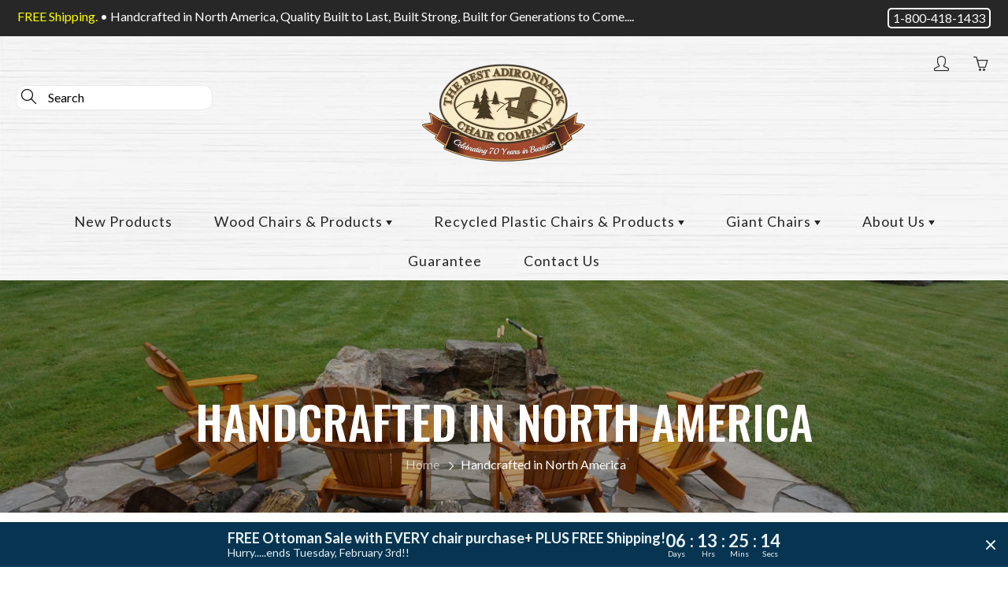

--- FILE ---
content_type: text/html; charset=utf-8
request_url: https://thebestadirondackchair.com/pages/handcrafted-in-north-america
body_size: 46464
content:
<!doctype html>
<!--[if IE 9]> <html class="ie9" lang="en-US"> <![endif]-->
<!--[if (gt IE 9)|!(IE)]><!--> <html> <!--<![endif]-->
  <head>
  
    <script src="https://kite.spicegems.org/0/js/scripttags/thebestadirondackchair-dev/static/country-redirect.js" type="text/javascript"></script>
    <meta name="google-site-verification" content="p_FmLU7sGs8q5nKjEOaxP8ad_IdOQLfBjLsnMOs7VrI" />
	<!-- Google Merchant Centre - DO NOT REMOVE-->
    <!--meta name="google-site-verification" content="YWeGsUEaLH6efNxI4mTlQgCgT9Rh33vx4n-lZoPG1_o" /-->
    <!-- END Google Merchant Centre-->
    <!-- Global site tag (gtag.js) - Google Ads: 1040430245 (HOOK) --> <script async src="https://www.googletagmanager.com/gtag/js?id=AW-1040430245"></script> <script> window.dataLayer = window.dataLayer || []; function gtag(){dataLayer.push(arguments);} gtag('js', new Date()); gtag('config', 'AW-1040430245'); </script>
    
    <!-- Google Tag Manager DO NOT REMOVE-->
<script>(function(w,d,s,l,i){w[l]=w[l]||[];w[l].push({'gtm.start':
new Date().getTime(),event:'gtm.js'});var f=d.getElementsByTagName(s)[0],
j=d.createElement(s),dl=l!='dataLayer'?'&l='+l:'';j.async=true;j.src=
'https://www.googletagmanager.com/gtm.js?id='+i+dl;f.parentNode.insertBefore(j,f);
})(window,document,'script','dataLayer','GTM-TG4X9VR');</script>
<!-- END Google Tag Manager -->
<!-- Google tag (gtag.js) FOR GA4 -->
<script async src="https://www.googletagmanager.com/gtag/js?id=G-3H1MLLRKG0"></script>
<script>
  window.dataLayer = window.dataLayer || [];
  function gtag(){dataLayer.push(arguments);}
  gtag('js', new Date());
  gtag('config', 'G-3H1MLLRKG0');
</script>
    <!-- Facebook Meta Tag -->
    <meta name="facebook-domain-verification" content="dzvglkyiqpuo8tvx62cnj0b3llbb4t" />
    <!-- Basic page needs ======== -->
    <meta charset="utf-8">
    <meta name="viewport" content="width=device-width, height=device-height, initial-scale=1.0, maximum-scale=1.0">
    <title>
      Handcrafted in North America | The Best Adirondack Chair Company
    </title>
    
    <meta name="description" content="Since 1955 our family has been manufacturing the best in Adirondack chairs and high quality outdoor Adirondack patio furniture. We are proud to have designed and handcrafted top of the line, solid wood and 100% recycled plastic chairs with over 50 products in our product line for over 65 years! Our Master Craftsman ens">
    
    

    <!-- Helpers ============= -->
    <meta property="og:site_name" content="The Best Adirondack Chair Company">
<meta property="og:url" content="https://thebestadirondackchair.com/pages/handcrafted-in-north-america">

    <meta property="og:type" content="website">
    <meta property="og:title" content="Handcrafted in North America">
    
  
  
  	<meta property="og:description" content="Since 1955 our family has been manufacturing the best in Adirondack chairs and high quality outdoor Adirondack patio furniture. We are proud to have designed and handcrafted top of the line, solid wood and 100% recycled plastic chairs with over 50 products in our product line for over 65 years! Our Master Craftsman ens">
  
 
  
  	<meta name="twitter:site" content="@bestadirondack">
  
  <meta name="twitter:card" content="summary">
  
    <link rel="canonical" href="https://thebestadirondackchair.com/pages/handcrafted-in-north-america">
    <meta name="theme-color" content="#ab492a">
    
    <link rel="shortcut icon" href="//thebestadirondackchair.com/cdn/shop/files/favicon_32x32.png?v=1616175157" type="image/png">
  	
    <link href="//thebestadirondackchair.com/cdn/shop/t/35/assets/apps.css?v=33614642600596367401650463852" rel="stylesheet" type="text/css" media="all" />
    <link href="//thebestadirondackchair.com/cdn/shop/t/35/assets/styles.scss.css?v=162997031043872806081762010618" rel="stylesheet" type="text/css" media="all" />
	<link href="//thebestadirondackchair.com/cdn/shop/t/35/assets/custom-new.css?v=77807217375977578731701979769" rel="stylesheet" type="text/css" media="all" />
    
       <link href="//thebestadirondackchair.com/cdn/shop/t/35/assets/jquery.fancybox.css?v=137092036291199092101650463864" rel="stylesheet" type="text/css" media="all" />
    <link href="//thebestadirondackchair.com/cdn/shop/t/35/assets/jquery.fancybox-buttons.css?v=121149887275327586481650463862" rel="stylesheet" type="text/css" media="all" />
    <link href="//thebestadirondackchair.com/cdn/shop/t/35/assets/jquery.fancybox-thumbs.css?v=156235046051526102721650463863" rel="stylesheet" type="text/css" media="all" />
    <script src="//thebestadirondackchair.com/cdn/shop/t/35/assets/toggle.js?v=67382825370947447521650463940" defer="defer"></script>
    <!-- Header hook for plugins ==================== -->
    <script>window.performance && window.performance.mark && window.performance.mark('shopify.content_for_header.start');</script><meta name="google-site-verification" content="p_FmLU7sGs8q5nKjEOaxP8ad_IdOQLfBjLsnMOs7VrI">
<meta name="facebook-domain-verification" content="dzvglkyiqpuo8tvx62cnj0b3llbb4t">
<meta id="shopify-digital-wallet" name="shopify-digital-wallet" content="/41936552090/digital_wallets/dialog">
<meta name="shopify-checkout-api-token" content="2d55a281aaeb1afcd8b57bf399691258">
<script async="async" src="/checkouts/internal/preloads.js?locale=en-US"></script>
<link rel="preconnect" href="https://shop.app" crossorigin="anonymous">
<script async="async" src="https://shop.app/checkouts/internal/preloads.js?locale=en-US&shop_id=41936552090" crossorigin="anonymous"></script>
<script id="apple-pay-shop-capabilities" type="application/json">{"shopId":41936552090,"countryCode":"US","currencyCode":"USD","merchantCapabilities":["supports3DS"],"merchantId":"gid:\/\/shopify\/Shop\/41936552090","merchantName":"The Best Adirondack Chair Company","requiredBillingContactFields":["postalAddress","email","phone"],"requiredShippingContactFields":["postalAddress","email","phone"],"shippingType":"shipping","supportedNetworks":["visa","masterCard","amex","discover","elo","jcb"],"total":{"type":"pending","label":"The Best Adirondack Chair Company","amount":"1.00"},"shopifyPaymentsEnabled":true,"supportsSubscriptions":true}</script>
<script id="shopify-features" type="application/json">{"accessToken":"2d55a281aaeb1afcd8b57bf399691258","betas":["rich-media-storefront-analytics"],"domain":"thebestadirondackchair.com","predictiveSearch":true,"shopId":41936552090,"locale":"en"}</script>
<script>var Shopify = Shopify || {};
Shopify.shop = "thebestadirondackchair-dev.myshopify.com";
Shopify.locale = "en";
Shopify.currency = {"active":"USD","rate":"1.0"};
Shopify.country = "US";
Shopify.theme = {"name":"TBACC COM - Galleria - Navigation Menu Update","id":129445036205,"schema_name":"Galleria","schema_version":"2.3.2","theme_store_id":null,"role":"main"};
Shopify.theme.handle = "null";
Shopify.theme.style = {"id":null,"handle":null};
Shopify.cdnHost = "thebestadirondackchair.com/cdn";
Shopify.routes = Shopify.routes || {};
Shopify.routes.root = "/";</script>
<script type="module">!function(o){(o.Shopify=o.Shopify||{}).modules=!0}(window);</script>
<script>!function(o){function n(){var o=[];function n(){o.push(Array.prototype.slice.apply(arguments))}return n.q=o,n}var t=o.Shopify=o.Shopify||{};t.loadFeatures=n(),t.autoloadFeatures=n()}(window);</script>
<script>
  window.ShopifyPay = window.ShopifyPay || {};
  window.ShopifyPay.apiHost = "shop.app\/pay";
  window.ShopifyPay.redirectState = null;
</script>
<script id="shop-js-analytics" type="application/json">{"pageType":"page"}</script>
<script defer="defer" async type="module" src="//thebestadirondackchair.com/cdn/shopifycloud/shop-js/modules/v2/client.init-shop-cart-sync_WVOgQShq.en.esm.js"></script>
<script defer="defer" async type="module" src="//thebestadirondackchair.com/cdn/shopifycloud/shop-js/modules/v2/chunk.common_C_13GLB1.esm.js"></script>
<script defer="defer" async type="module" src="//thebestadirondackchair.com/cdn/shopifycloud/shop-js/modules/v2/chunk.modal_CLfMGd0m.esm.js"></script>
<script type="module">
  await import("//thebestadirondackchair.com/cdn/shopifycloud/shop-js/modules/v2/client.init-shop-cart-sync_WVOgQShq.en.esm.js");
await import("//thebestadirondackchair.com/cdn/shopifycloud/shop-js/modules/v2/chunk.common_C_13GLB1.esm.js");
await import("//thebestadirondackchair.com/cdn/shopifycloud/shop-js/modules/v2/chunk.modal_CLfMGd0m.esm.js");

  window.Shopify.SignInWithShop?.initShopCartSync?.({"fedCMEnabled":true,"windoidEnabled":true});

</script>
<script>
  window.Shopify = window.Shopify || {};
  if (!window.Shopify.featureAssets) window.Shopify.featureAssets = {};
  window.Shopify.featureAssets['shop-js'] = {"shop-cart-sync":["modules/v2/client.shop-cart-sync_DuR37GeY.en.esm.js","modules/v2/chunk.common_C_13GLB1.esm.js","modules/v2/chunk.modal_CLfMGd0m.esm.js"],"init-fed-cm":["modules/v2/client.init-fed-cm_BucUoe6W.en.esm.js","modules/v2/chunk.common_C_13GLB1.esm.js","modules/v2/chunk.modal_CLfMGd0m.esm.js"],"shop-toast-manager":["modules/v2/client.shop-toast-manager_B0JfrpKj.en.esm.js","modules/v2/chunk.common_C_13GLB1.esm.js","modules/v2/chunk.modal_CLfMGd0m.esm.js"],"init-shop-cart-sync":["modules/v2/client.init-shop-cart-sync_WVOgQShq.en.esm.js","modules/v2/chunk.common_C_13GLB1.esm.js","modules/v2/chunk.modal_CLfMGd0m.esm.js"],"shop-button":["modules/v2/client.shop-button_B_U3bv27.en.esm.js","modules/v2/chunk.common_C_13GLB1.esm.js","modules/v2/chunk.modal_CLfMGd0m.esm.js"],"init-windoid":["modules/v2/client.init-windoid_DuP9q_di.en.esm.js","modules/v2/chunk.common_C_13GLB1.esm.js","modules/v2/chunk.modal_CLfMGd0m.esm.js"],"shop-cash-offers":["modules/v2/client.shop-cash-offers_BmULhtno.en.esm.js","modules/v2/chunk.common_C_13GLB1.esm.js","modules/v2/chunk.modal_CLfMGd0m.esm.js"],"pay-button":["modules/v2/client.pay-button_CrPSEbOK.en.esm.js","modules/v2/chunk.common_C_13GLB1.esm.js","modules/v2/chunk.modal_CLfMGd0m.esm.js"],"init-customer-accounts":["modules/v2/client.init-customer-accounts_jNk9cPYQ.en.esm.js","modules/v2/client.shop-login-button_DJ5ldayH.en.esm.js","modules/v2/chunk.common_C_13GLB1.esm.js","modules/v2/chunk.modal_CLfMGd0m.esm.js"],"avatar":["modules/v2/client.avatar_BTnouDA3.en.esm.js"],"checkout-modal":["modules/v2/client.checkout-modal_pBPyh9w8.en.esm.js","modules/v2/chunk.common_C_13GLB1.esm.js","modules/v2/chunk.modal_CLfMGd0m.esm.js"],"init-shop-for-new-customer-accounts":["modules/v2/client.init-shop-for-new-customer-accounts_BUoCy7a5.en.esm.js","modules/v2/client.shop-login-button_DJ5ldayH.en.esm.js","modules/v2/chunk.common_C_13GLB1.esm.js","modules/v2/chunk.modal_CLfMGd0m.esm.js"],"init-customer-accounts-sign-up":["modules/v2/client.init-customer-accounts-sign-up_CnczCz9H.en.esm.js","modules/v2/client.shop-login-button_DJ5ldayH.en.esm.js","modules/v2/chunk.common_C_13GLB1.esm.js","modules/v2/chunk.modal_CLfMGd0m.esm.js"],"init-shop-email-lookup-coordinator":["modules/v2/client.init-shop-email-lookup-coordinator_CzjY5t9o.en.esm.js","modules/v2/chunk.common_C_13GLB1.esm.js","modules/v2/chunk.modal_CLfMGd0m.esm.js"],"shop-follow-button":["modules/v2/client.shop-follow-button_CsYC63q7.en.esm.js","modules/v2/chunk.common_C_13GLB1.esm.js","modules/v2/chunk.modal_CLfMGd0m.esm.js"],"shop-login-button":["modules/v2/client.shop-login-button_DJ5ldayH.en.esm.js","modules/v2/chunk.common_C_13GLB1.esm.js","modules/v2/chunk.modal_CLfMGd0m.esm.js"],"shop-login":["modules/v2/client.shop-login_B9ccPdmx.en.esm.js","modules/v2/chunk.common_C_13GLB1.esm.js","modules/v2/chunk.modal_CLfMGd0m.esm.js"],"lead-capture":["modules/v2/client.lead-capture_D0K_KgYb.en.esm.js","modules/v2/chunk.common_C_13GLB1.esm.js","modules/v2/chunk.modal_CLfMGd0m.esm.js"],"payment-terms":["modules/v2/client.payment-terms_BWmiNN46.en.esm.js","modules/v2/chunk.common_C_13GLB1.esm.js","modules/v2/chunk.modal_CLfMGd0m.esm.js"]};
</script>
<script>(function() {
  var isLoaded = false;
  function asyncLoad() {
    if (isLoaded) return;
    isLoaded = true;
    var urls = ["https:\/\/d23dclunsivw3h.cloudfront.net\/redirect-app.js?shop=thebestadirondackchair-dev.myshopify.com","https:\/\/apps.synctrack.io\/live-sale-notification\/liveSale.js?v=1652930534\u0026shop=thebestadirondackchair-dev.myshopify.com","\/\/searchserverapi.com\/widgets\/shopify\/init.js?a=5j7q7Z6h2B\u0026shop=thebestadirondackchair-dev.myshopify.com","https:\/\/thread.spicegems.org\/0\/js\/scripttags\/thebestadirondackchair-dev\/country_redirect_c9a03c71fd8ac57e172fa4b5eb7f66e1.min.js?v=31\u0026shop=thebestadirondackchair-dev.myshopify.com"];
    for (var i = 0; i < urls.length; i++) {
      var s = document.createElement('script');
      s.type = 'text/javascript';
      s.async = true;
      s.src = urls[i];
      var x = document.getElementsByTagName('script')[0];
      x.parentNode.insertBefore(s, x);
    }
  };
  if(window.attachEvent) {
    window.attachEvent('onload', asyncLoad);
  } else {
    window.addEventListener('load', asyncLoad, false);
  }
})();</script>
<script id="__st">var __st={"a":41936552090,"offset":-18000,"reqid":"a51aa560-f2ce-4728-96f3-6def74c7a1c6-1769614419","pageurl":"thebestadirondackchair.com\/pages\/handcrafted-in-north-america","s":"pages-79844376749","u":"35e20e5dfa69","p":"page","rtyp":"page","rid":79844376749};</script>
<script>window.ShopifyPaypalV4VisibilityTracking = true;</script>
<script id="captcha-bootstrap">!function(){'use strict';const t='contact',e='account',n='new_comment',o=[[t,t],['blogs',n],['comments',n],[t,'customer']],c=[[e,'customer_login'],[e,'guest_login'],[e,'recover_customer_password'],[e,'create_customer']],r=t=>t.map((([t,e])=>`form[action*='/${t}']:not([data-nocaptcha='true']) input[name='form_type'][value='${e}']`)).join(','),a=t=>()=>t?[...document.querySelectorAll(t)].map((t=>t.form)):[];function s(){const t=[...o],e=r(t);return a(e)}const i='password',u='form_key',d=['recaptcha-v3-token','g-recaptcha-response','h-captcha-response',i],f=()=>{try{return window.sessionStorage}catch{return}},m='__shopify_v',_=t=>t.elements[u];function p(t,e,n=!1){try{const o=window.sessionStorage,c=JSON.parse(o.getItem(e)),{data:r}=function(t){const{data:e,action:n}=t;return t[m]||n?{data:e,action:n}:{data:t,action:n}}(c);for(const[e,n]of Object.entries(r))t.elements[e]&&(t.elements[e].value=n);n&&o.removeItem(e)}catch(o){console.error('form repopulation failed',{error:o})}}const l='form_type',E='cptcha';function T(t){t.dataset[E]=!0}const w=window,h=w.document,L='Shopify',v='ce_forms',y='captcha';let A=!1;((t,e)=>{const n=(g='f06e6c50-85a8-45c8-87d0-21a2b65856fe',I='https://cdn.shopify.com/shopifycloud/storefront-forms-hcaptcha/ce_storefront_forms_captcha_hcaptcha.v1.5.2.iife.js',D={infoText:'Protected by hCaptcha',privacyText:'Privacy',termsText:'Terms'},(t,e,n)=>{const o=w[L][v],c=o.bindForm;if(c)return c(t,g,e,D).then(n);var r;o.q.push([[t,g,e,D],n]),r=I,A||(h.body.append(Object.assign(h.createElement('script'),{id:'captcha-provider',async:!0,src:r})),A=!0)});var g,I,D;w[L]=w[L]||{},w[L][v]=w[L][v]||{},w[L][v].q=[],w[L][y]=w[L][y]||{},w[L][y].protect=function(t,e){n(t,void 0,e),T(t)},Object.freeze(w[L][y]),function(t,e,n,w,h,L){const[v,y,A,g]=function(t,e,n){const i=e?o:[],u=t?c:[],d=[...i,...u],f=r(d),m=r(i),_=r(d.filter((([t,e])=>n.includes(e))));return[a(f),a(m),a(_),s()]}(w,h,L),I=t=>{const e=t.target;return e instanceof HTMLFormElement?e:e&&e.form},D=t=>v().includes(t);t.addEventListener('submit',(t=>{const e=I(t);if(!e)return;const n=D(e)&&!e.dataset.hcaptchaBound&&!e.dataset.recaptchaBound,o=_(e),c=g().includes(e)&&(!o||!o.value);(n||c)&&t.preventDefault(),c&&!n&&(function(t){try{if(!f())return;!function(t){const e=f();if(!e)return;const n=_(t);if(!n)return;const o=n.value;o&&e.removeItem(o)}(t);const e=Array.from(Array(32),(()=>Math.random().toString(36)[2])).join('');!function(t,e){_(t)||t.append(Object.assign(document.createElement('input'),{type:'hidden',name:u})),t.elements[u].value=e}(t,e),function(t,e){const n=f();if(!n)return;const o=[...t.querySelectorAll(`input[type='${i}']`)].map((({name:t})=>t)),c=[...d,...o],r={};for(const[a,s]of new FormData(t).entries())c.includes(a)||(r[a]=s);n.setItem(e,JSON.stringify({[m]:1,action:t.action,data:r}))}(t,e)}catch(e){console.error('failed to persist form',e)}}(e),e.submit())}));const S=(t,e)=>{t&&!t.dataset[E]&&(n(t,e.some((e=>e===t))),T(t))};for(const o of['focusin','change'])t.addEventListener(o,(t=>{const e=I(t);D(e)&&S(e,y())}));const B=e.get('form_key'),M=e.get(l),P=B&&M;t.addEventListener('DOMContentLoaded',(()=>{const t=y();if(P)for(const e of t)e.elements[l].value===M&&p(e,B);[...new Set([...A(),...v().filter((t=>'true'===t.dataset.shopifyCaptcha))])].forEach((e=>S(e,t)))}))}(h,new URLSearchParams(w.location.search),n,t,e,['guest_login'])})(!1,!0)}();</script>
<script integrity="sha256-4kQ18oKyAcykRKYeNunJcIwy7WH5gtpwJnB7kiuLZ1E=" data-source-attribution="shopify.loadfeatures" defer="defer" src="//thebestadirondackchair.com/cdn/shopifycloud/storefront/assets/storefront/load_feature-a0a9edcb.js" crossorigin="anonymous"></script>
<script crossorigin="anonymous" defer="defer" src="//thebestadirondackchair.com/cdn/shopifycloud/storefront/assets/shopify_pay/storefront-65b4c6d7.js?v=20250812"></script>
<script data-source-attribution="shopify.dynamic_checkout.dynamic.init">var Shopify=Shopify||{};Shopify.PaymentButton=Shopify.PaymentButton||{isStorefrontPortableWallets:!0,init:function(){window.Shopify.PaymentButton.init=function(){};var t=document.createElement("script");t.src="https://thebestadirondackchair.com/cdn/shopifycloud/portable-wallets/latest/portable-wallets.en.js",t.type="module",document.head.appendChild(t)}};
</script>
<script data-source-attribution="shopify.dynamic_checkout.buyer_consent">
  function portableWalletsHideBuyerConsent(e){var t=document.getElementById("shopify-buyer-consent"),n=document.getElementById("shopify-subscription-policy-button");t&&n&&(t.classList.add("hidden"),t.setAttribute("aria-hidden","true"),n.removeEventListener("click",e))}function portableWalletsShowBuyerConsent(e){var t=document.getElementById("shopify-buyer-consent"),n=document.getElementById("shopify-subscription-policy-button");t&&n&&(t.classList.remove("hidden"),t.removeAttribute("aria-hidden"),n.addEventListener("click",e))}window.Shopify?.PaymentButton&&(window.Shopify.PaymentButton.hideBuyerConsent=portableWalletsHideBuyerConsent,window.Shopify.PaymentButton.showBuyerConsent=portableWalletsShowBuyerConsent);
</script>
<script data-source-attribution="shopify.dynamic_checkout.cart.bootstrap">document.addEventListener("DOMContentLoaded",(function(){function t(){return document.querySelector("shopify-accelerated-checkout-cart, shopify-accelerated-checkout")}if(t())Shopify.PaymentButton.init();else{new MutationObserver((function(e,n){t()&&(Shopify.PaymentButton.init(),n.disconnect())})).observe(document.body,{childList:!0,subtree:!0})}}));
</script>
<link id="shopify-accelerated-checkout-styles" rel="stylesheet" media="screen" href="https://thebestadirondackchair.com/cdn/shopifycloud/portable-wallets/latest/accelerated-checkout-backwards-compat.css" crossorigin="anonymous">
<style id="shopify-accelerated-checkout-cart">
        #shopify-buyer-consent {
  margin-top: 1em;
  display: inline-block;
  width: 100%;
}

#shopify-buyer-consent.hidden {
  display: none;
}

#shopify-subscription-policy-button {
  background: none;
  border: none;
  padding: 0;
  text-decoration: underline;
  font-size: inherit;
  cursor: pointer;
}

#shopify-subscription-policy-button::before {
  box-shadow: none;
}

      </style>

<script>window.performance && window.performance.mark && window.performance.mark('shopify.content_for_header.end');</script>

  <script>window.beans_cjs_id = ''; window.beans_cjs_email = '';</script> 
    
    

    <!--[if lt IE 9]><script src="//html5shiv.googlecode.com/svn/trunk/html5.js" type="text/javascript"></script><![endif]-->
    <!--[if (lte IE 9) ]><script src="//thebestadirondackchair.com/cdn/shop/t/35/assets/match-media.min.js?v=22265819453975888031650463866" type="text/javascript"></script><![endif]-->

  	


    <!-- Theme Global App JS ======================= -->
    <script>
      window.themeInfo = {name: "Galleria"} 
      var theme = {
        strings: {
          addToCart: "Add to cart",
          soldOut: "Sold out",
          unavailable: "Unavailable",
          showMore: "Show More",
          showLess: "Show Less"
        },
        moneyFormat: "${{amount}}"
      }
      function initScroll(sectionId) {
        document.addEventListener('shopify:section:select', fireOnSectionSelect);
        document.addEventListener('shopify:section:reorder', fireOnSectionSelect);
        window.addEventListener("load", fireOnLoad);

        function fireOnSectionSelect(e) {
          if(e.detail.sectionId === sectionId) {
            setScoll(e.detail.sectionId);
          }
        }

        function fireOnLoad() {
          setScoll(sectionId);
        }

        function setScoll(sectionId) {
          var current = document.getElementById("shopify-section-" + sectionId),
              scroller = document.getElementById("scroll-indicator-" + sectionId);
          if(current.previousElementSibling === null) {
            scroller.style.display = "block";
            scroller.onclick = function(e) {
              e.preventDefault();
              current.nextElementSibling.scrollIntoView({ behavior: 'smooth', block: 'start' });
            };
          }
        }
      }
    </script>

      <noscript>
        <style>
          .product-thumb-img-wrap img:nth-child(2),
          .swiper-slide img:nth-child(2),
          .blog_image_overlay img:nth-child(2),
          .blog-post img:nth-child(2){
            display:none !important;
          }
        </style>
      </noscript>


<script>window.__pagefly_analytics_settings__={"acceptTracking":false};</script>
    
    
<link rel="alternate" hreflang="x-default" href="https://thebestadirondackchair.com/pages/handcrafted-in-north-america" />
<link rel="alternate" hreflang="en-ca" href="https://thebestadirondackchair.ca/pages/handcrafted-in-north-america" />



<!-- "snippets/hulkcode_common.liquid" was not rendered, the associated app was uninstalled --> 
  <!-- GSSTART Show variants. Do not change -->
<script  type="text/javascript"> 
  gsVSCollectionId =  "0" ; gsVSCollectionTags = '';  gsCollectionProdCnt =  0   ;			
  gsCollection = {
      };
</script>  


<!-- Show variants code end. Do not change GSEND -->




























































































































































































































































































































































































































































































































































































































































<!--LookThru APP-->
<script  async='async' src='https://li-apps.com/cdn/lookthru/js/lookthru.js?shop=thebestadirondackchair-dev.myshopify.com' type='text/javascript'></script>



<!-- BEGIN app block: shopify://apps/pagefly-page-builder/blocks/app-embed/83e179f7-59a0-4589-8c66-c0dddf959200 -->

<!-- BEGIN app snippet: pagefly-cro-ab-testing-main -->







<script>
  ;(function () {
    const url = new URL(window.location)
    const viewParam = url.searchParams.get('view')
    if (viewParam && viewParam.includes('variant-pf-')) {
      url.searchParams.set('pf_v', viewParam)
      url.searchParams.delete('view')
      window.history.replaceState({}, '', url)
    }
  })()
</script>



<script type='module'>
  
  window.PAGEFLY_CRO = window.PAGEFLY_CRO || {}

  window.PAGEFLY_CRO['data_debug'] = {
    original_template_suffix: "",
    allow_ab_test: false,
    ab_test_start_time: 0,
    ab_test_end_time: 0,
    today_date_time: 1769614419000,
  }
  window.PAGEFLY_CRO['GA4'] = { enabled: false}
</script>

<!-- END app snippet -->








  <script src='https://cdn.shopify.com/extensions/019bf883-1122-7445-9dca-5d60e681c2c8/pagefly-page-builder-216/assets/pagefly-helper.js' defer='defer'></script>

  <script src='https://cdn.shopify.com/extensions/019bf883-1122-7445-9dca-5d60e681c2c8/pagefly-page-builder-216/assets/pagefly-general-helper.js' defer='defer'></script>

  <script src='https://cdn.shopify.com/extensions/019bf883-1122-7445-9dca-5d60e681c2c8/pagefly-page-builder-216/assets/pagefly-snap-slider.js' defer='defer'></script>

  <script src='https://cdn.shopify.com/extensions/019bf883-1122-7445-9dca-5d60e681c2c8/pagefly-page-builder-216/assets/pagefly-slideshow-v3.js' defer='defer'></script>

  <script src='https://cdn.shopify.com/extensions/019bf883-1122-7445-9dca-5d60e681c2c8/pagefly-page-builder-216/assets/pagefly-slideshow-v4.js' defer='defer'></script>

  <script src='https://cdn.shopify.com/extensions/019bf883-1122-7445-9dca-5d60e681c2c8/pagefly-page-builder-216/assets/pagefly-glider.js' defer='defer'></script>

  <script src='https://cdn.shopify.com/extensions/019bf883-1122-7445-9dca-5d60e681c2c8/pagefly-page-builder-216/assets/pagefly-slideshow-v1-v2.js' defer='defer'></script>

  <script src='https://cdn.shopify.com/extensions/019bf883-1122-7445-9dca-5d60e681c2c8/pagefly-page-builder-216/assets/pagefly-product-media.js' defer='defer'></script>

  <script src='https://cdn.shopify.com/extensions/019bf883-1122-7445-9dca-5d60e681c2c8/pagefly-page-builder-216/assets/pagefly-product.js' defer='defer'></script>


<script id='pagefly-helper-data' type='application/json'>
  {
    "page_optimization": {
      "assets_prefetching": false
    },
    "elements_asset_mapper": {
      "Accordion": "https://cdn.shopify.com/extensions/019bf883-1122-7445-9dca-5d60e681c2c8/pagefly-page-builder-216/assets/pagefly-accordion.js",
      "Accordion3": "https://cdn.shopify.com/extensions/019bf883-1122-7445-9dca-5d60e681c2c8/pagefly-page-builder-216/assets/pagefly-accordion3.js",
      "CountDown": "https://cdn.shopify.com/extensions/019bf883-1122-7445-9dca-5d60e681c2c8/pagefly-page-builder-216/assets/pagefly-countdown.js",
      "GMap1": "https://cdn.shopify.com/extensions/019bf883-1122-7445-9dca-5d60e681c2c8/pagefly-page-builder-216/assets/pagefly-gmap.js",
      "GMap2": "https://cdn.shopify.com/extensions/019bf883-1122-7445-9dca-5d60e681c2c8/pagefly-page-builder-216/assets/pagefly-gmap.js",
      "GMapBasicV2": "https://cdn.shopify.com/extensions/019bf883-1122-7445-9dca-5d60e681c2c8/pagefly-page-builder-216/assets/pagefly-gmap.js",
      "GMapAdvancedV2": "https://cdn.shopify.com/extensions/019bf883-1122-7445-9dca-5d60e681c2c8/pagefly-page-builder-216/assets/pagefly-gmap.js",
      "HTML.Video": "https://cdn.shopify.com/extensions/019bf883-1122-7445-9dca-5d60e681c2c8/pagefly-page-builder-216/assets/pagefly-htmlvideo.js",
      "HTML.Video2": "https://cdn.shopify.com/extensions/019bf883-1122-7445-9dca-5d60e681c2c8/pagefly-page-builder-216/assets/pagefly-htmlvideo2.js",
      "HTML.Video3": "https://cdn.shopify.com/extensions/019bf883-1122-7445-9dca-5d60e681c2c8/pagefly-page-builder-216/assets/pagefly-htmlvideo2.js",
      "BackgroundVideo": "https://cdn.shopify.com/extensions/019bf883-1122-7445-9dca-5d60e681c2c8/pagefly-page-builder-216/assets/pagefly-htmlvideo2.js",
      "Instagram": "https://cdn.shopify.com/extensions/019bf883-1122-7445-9dca-5d60e681c2c8/pagefly-page-builder-216/assets/pagefly-instagram.js",
      "Instagram2": "https://cdn.shopify.com/extensions/019bf883-1122-7445-9dca-5d60e681c2c8/pagefly-page-builder-216/assets/pagefly-instagram.js",
      "Insta3": "https://cdn.shopify.com/extensions/019bf883-1122-7445-9dca-5d60e681c2c8/pagefly-page-builder-216/assets/pagefly-instagram3.js",
      "Tabs": "https://cdn.shopify.com/extensions/019bf883-1122-7445-9dca-5d60e681c2c8/pagefly-page-builder-216/assets/pagefly-tab.js",
      "Tabs3": "https://cdn.shopify.com/extensions/019bf883-1122-7445-9dca-5d60e681c2c8/pagefly-page-builder-216/assets/pagefly-tab3.js",
      "ProductBox": "https://cdn.shopify.com/extensions/019bf883-1122-7445-9dca-5d60e681c2c8/pagefly-page-builder-216/assets/pagefly-cart.js",
      "FBPageBox2": "https://cdn.shopify.com/extensions/019bf883-1122-7445-9dca-5d60e681c2c8/pagefly-page-builder-216/assets/pagefly-facebook.js",
      "FBLikeButton2": "https://cdn.shopify.com/extensions/019bf883-1122-7445-9dca-5d60e681c2c8/pagefly-page-builder-216/assets/pagefly-facebook.js",
      "TwitterFeed2": "https://cdn.shopify.com/extensions/019bf883-1122-7445-9dca-5d60e681c2c8/pagefly-page-builder-216/assets/pagefly-twitter.js",
      "Paragraph4": "https://cdn.shopify.com/extensions/019bf883-1122-7445-9dca-5d60e681c2c8/pagefly-page-builder-216/assets/pagefly-paragraph4.js",

      "AliReviews": "https://cdn.shopify.com/extensions/019bf883-1122-7445-9dca-5d60e681c2c8/pagefly-page-builder-216/assets/pagefly-3rd-elements.js",
      "BackInStock": "https://cdn.shopify.com/extensions/019bf883-1122-7445-9dca-5d60e681c2c8/pagefly-page-builder-216/assets/pagefly-3rd-elements.js",
      "GloboBackInStock": "https://cdn.shopify.com/extensions/019bf883-1122-7445-9dca-5d60e681c2c8/pagefly-page-builder-216/assets/pagefly-3rd-elements.js",
      "GrowaveWishlist": "https://cdn.shopify.com/extensions/019bf883-1122-7445-9dca-5d60e681c2c8/pagefly-page-builder-216/assets/pagefly-3rd-elements.js",
      "InfiniteOptionsShopPad": "https://cdn.shopify.com/extensions/019bf883-1122-7445-9dca-5d60e681c2c8/pagefly-page-builder-216/assets/pagefly-3rd-elements.js",
      "InkybayProductPersonalizer": "https://cdn.shopify.com/extensions/019bf883-1122-7445-9dca-5d60e681c2c8/pagefly-page-builder-216/assets/pagefly-3rd-elements.js",
      "LimeSpot": "https://cdn.shopify.com/extensions/019bf883-1122-7445-9dca-5d60e681c2c8/pagefly-page-builder-216/assets/pagefly-3rd-elements.js",
      "Loox": "https://cdn.shopify.com/extensions/019bf883-1122-7445-9dca-5d60e681c2c8/pagefly-page-builder-216/assets/pagefly-3rd-elements.js",
      "Opinew": "https://cdn.shopify.com/extensions/019bf883-1122-7445-9dca-5d60e681c2c8/pagefly-page-builder-216/assets/pagefly-3rd-elements.js",
      "Powr": "https://cdn.shopify.com/extensions/019bf883-1122-7445-9dca-5d60e681c2c8/pagefly-page-builder-216/assets/pagefly-3rd-elements.js",
      "ProductReviews": "https://cdn.shopify.com/extensions/019bf883-1122-7445-9dca-5d60e681c2c8/pagefly-page-builder-216/assets/pagefly-3rd-elements.js",
      "PushOwl": "https://cdn.shopify.com/extensions/019bf883-1122-7445-9dca-5d60e681c2c8/pagefly-page-builder-216/assets/pagefly-3rd-elements.js",
      "ReCharge": "https://cdn.shopify.com/extensions/019bf883-1122-7445-9dca-5d60e681c2c8/pagefly-page-builder-216/assets/pagefly-3rd-elements.js",
      "Rivyo": "https://cdn.shopify.com/extensions/019bf883-1122-7445-9dca-5d60e681c2c8/pagefly-page-builder-216/assets/pagefly-3rd-elements.js",
      "TrackingMore": "https://cdn.shopify.com/extensions/019bf883-1122-7445-9dca-5d60e681c2c8/pagefly-page-builder-216/assets/pagefly-3rd-elements.js",
      "Vitals": "https://cdn.shopify.com/extensions/019bf883-1122-7445-9dca-5d60e681c2c8/pagefly-page-builder-216/assets/pagefly-3rd-elements.js",
      "Wiser": "https://cdn.shopify.com/extensions/019bf883-1122-7445-9dca-5d60e681c2c8/pagefly-page-builder-216/assets/pagefly-3rd-elements.js"
    },
    "custom_elements_mapper": {
      "pf-click-action-element": "https://cdn.shopify.com/extensions/019bf883-1122-7445-9dca-5d60e681c2c8/pagefly-page-builder-216/assets/pagefly-click-action-element.js",
      "pf-dialog-element": "https://cdn.shopify.com/extensions/019bf883-1122-7445-9dca-5d60e681c2c8/pagefly-page-builder-216/assets/pagefly-dialog-element.js"
    }
  }
</script>


<!-- END app block --><script src="https://cdn.shopify.com/extensions/019b0ca3-aa13-7aa2-a0b4-6cb667a1f6f7/essential-countdown-timer-55/assets/countdown_timer_essential_apps.min.js" type="text/javascript" defer="defer"></script>
<script src="https://cdn.shopify.com/extensions/019b92df-1966-750c-943d-a8ced4b05ac2/option-cli3-369/assets/gpomain.js" type="text/javascript" defer="defer"></script>
<meta property="og:image" content="https://cdn.shopify.com/s/files/1/0419/3655/2090/files/TBACClogo.png?height=628&pad_color=ffffff&v=1616175161&width=1200" />
<meta property="og:image:secure_url" content="https://cdn.shopify.com/s/files/1/0419/3655/2090/files/TBACClogo.png?height=628&pad_color=ffffff&v=1616175161&width=1200" />
<meta property="og:image:width" content="1200" />
<meta property="og:image:height" content="628" />
<link href="https://monorail-edge.shopifysvc.com" rel="dns-prefetch">
<script>(function(){if ("sendBeacon" in navigator && "performance" in window) {try {var session_token_from_headers = performance.getEntriesByType('navigation')[0].serverTiming.find(x => x.name == '_s').description;} catch {var session_token_from_headers = undefined;}var session_cookie_matches = document.cookie.match(/_shopify_s=([^;]*)/);var session_token_from_cookie = session_cookie_matches && session_cookie_matches.length === 2 ? session_cookie_matches[1] : "";var session_token = session_token_from_headers || session_token_from_cookie || "";function handle_abandonment_event(e) {var entries = performance.getEntries().filter(function(entry) {return /monorail-edge.shopifysvc.com/.test(entry.name);});if (!window.abandonment_tracked && entries.length === 0) {window.abandonment_tracked = true;var currentMs = Date.now();var navigation_start = performance.timing.navigationStart;var payload = {shop_id: 41936552090,url: window.location.href,navigation_start,duration: currentMs - navigation_start,session_token,page_type: "page"};window.navigator.sendBeacon("https://monorail-edge.shopifysvc.com/v1/produce", JSON.stringify({schema_id: "online_store_buyer_site_abandonment/1.1",payload: payload,metadata: {event_created_at_ms: currentMs,event_sent_at_ms: currentMs}}));}}window.addEventListener('pagehide', handle_abandonment_event);}}());</script>
<script id="web-pixels-manager-setup">(function e(e,d,r,n,o){if(void 0===o&&(o={}),!Boolean(null===(a=null===(i=window.Shopify)||void 0===i?void 0:i.analytics)||void 0===a?void 0:a.replayQueue)){var i,a;window.Shopify=window.Shopify||{};var t=window.Shopify;t.analytics=t.analytics||{};var s=t.analytics;s.replayQueue=[],s.publish=function(e,d,r){return s.replayQueue.push([e,d,r]),!0};try{self.performance.mark("wpm:start")}catch(e){}var l=function(){var e={modern:/Edge?\/(1{2}[4-9]|1[2-9]\d|[2-9]\d{2}|\d{4,})\.\d+(\.\d+|)|Firefox\/(1{2}[4-9]|1[2-9]\d|[2-9]\d{2}|\d{4,})\.\d+(\.\d+|)|Chrom(ium|e)\/(9{2}|\d{3,})\.\d+(\.\d+|)|(Maci|X1{2}).+ Version\/(15\.\d+|(1[6-9]|[2-9]\d|\d{3,})\.\d+)([,.]\d+|)( \(\w+\)|)( Mobile\/\w+|) Safari\/|Chrome.+OPR\/(9{2}|\d{3,})\.\d+\.\d+|(CPU[ +]OS|iPhone[ +]OS|CPU[ +]iPhone|CPU IPhone OS|CPU iPad OS)[ +]+(15[._]\d+|(1[6-9]|[2-9]\d|\d{3,})[._]\d+)([._]\d+|)|Android:?[ /-](13[3-9]|1[4-9]\d|[2-9]\d{2}|\d{4,})(\.\d+|)(\.\d+|)|Android.+Firefox\/(13[5-9]|1[4-9]\d|[2-9]\d{2}|\d{4,})\.\d+(\.\d+|)|Android.+Chrom(ium|e)\/(13[3-9]|1[4-9]\d|[2-9]\d{2}|\d{4,})\.\d+(\.\d+|)|SamsungBrowser\/([2-9]\d|\d{3,})\.\d+/,legacy:/Edge?\/(1[6-9]|[2-9]\d|\d{3,})\.\d+(\.\d+|)|Firefox\/(5[4-9]|[6-9]\d|\d{3,})\.\d+(\.\d+|)|Chrom(ium|e)\/(5[1-9]|[6-9]\d|\d{3,})\.\d+(\.\d+|)([\d.]+$|.*Safari\/(?![\d.]+ Edge\/[\d.]+$))|(Maci|X1{2}).+ Version\/(10\.\d+|(1[1-9]|[2-9]\d|\d{3,})\.\d+)([,.]\d+|)( \(\w+\)|)( Mobile\/\w+|) Safari\/|Chrome.+OPR\/(3[89]|[4-9]\d|\d{3,})\.\d+\.\d+|(CPU[ +]OS|iPhone[ +]OS|CPU[ +]iPhone|CPU IPhone OS|CPU iPad OS)[ +]+(10[._]\d+|(1[1-9]|[2-9]\d|\d{3,})[._]\d+)([._]\d+|)|Android:?[ /-](13[3-9]|1[4-9]\d|[2-9]\d{2}|\d{4,})(\.\d+|)(\.\d+|)|Mobile Safari.+OPR\/([89]\d|\d{3,})\.\d+\.\d+|Android.+Firefox\/(13[5-9]|1[4-9]\d|[2-9]\d{2}|\d{4,})\.\d+(\.\d+|)|Android.+Chrom(ium|e)\/(13[3-9]|1[4-9]\d|[2-9]\d{2}|\d{4,})\.\d+(\.\d+|)|Android.+(UC? ?Browser|UCWEB|U3)[ /]?(15\.([5-9]|\d{2,})|(1[6-9]|[2-9]\d|\d{3,})\.\d+)\.\d+|SamsungBrowser\/(5\.\d+|([6-9]|\d{2,})\.\d+)|Android.+MQ{2}Browser\/(14(\.(9|\d{2,})|)|(1[5-9]|[2-9]\d|\d{3,})(\.\d+|))(\.\d+|)|K[Aa][Ii]OS\/(3\.\d+|([4-9]|\d{2,})\.\d+)(\.\d+|)/},d=e.modern,r=e.legacy,n=navigator.userAgent;return n.match(d)?"modern":n.match(r)?"legacy":"unknown"}(),u="modern"===l?"modern":"legacy",c=(null!=n?n:{modern:"",legacy:""})[u],f=function(e){return[e.baseUrl,"/wpm","/b",e.hashVersion,"modern"===e.buildTarget?"m":"l",".js"].join("")}({baseUrl:d,hashVersion:r,buildTarget:u}),m=function(e){var d=e.version,r=e.bundleTarget,n=e.surface,o=e.pageUrl,i=e.monorailEndpoint;return{emit:function(e){var a=e.status,t=e.errorMsg,s=(new Date).getTime(),l=JSON.stringify({metadata:{event_sent_at_ms:s},events:[{schema_id:"web_pixels_manager_load/3.1",payload:{version:d,bundle_target:r,page_url:o,status:a,surface:n,error_msg:t},metadata:{event_created_at_ms:s}}]});if(!i)return console&&console.warn&&console.warn("[Web Pixels Manager] No Monorail endpoint provided, skipping logging."),!1;try{return self.navigator.sendBeacon.bind(self.navigator)(i,l)}catch(e){}var u=new XMLHttpRequest;try{return u.open("POST",i,!0),u.setRequestHeader("Content-Type","text/plain"),u.send(l),!0}catch(e){return console&&console.warn&&console.warn("[Web Pixels Manager] Got an unhandled error while logging to Monorail."),!1}}}}({version:r,bundleTarget:l,surface:e.surface,pageUrl:self.location.href,monorailEndpoint:e.monorailEndpoint});try{o.browserTarget=l,function(e){var d=e.src,r=e.async,n=void 0===r||r,o=e.onload,i=e.onerror,a=e.sri,t=e.scriptDataAttributes,s=void 0===t?{}:t,l=document.createElement("script"),u=document.querySelector("head"),c=document.querySelector("body");if(l.async=n,l.src=d,a&&(l.integrity=a,l.crossOrigin="anonymous"),s)for(var f in s)if(Object.prototype.hasOwnProperty.call(s,f))try{l.dataset[f]=s[f]}catch(e){}if(o&&l.addEventListener("load",o),i&&l.addEventListener("error",i),u)u.appendChild(l);else{if(!c)throw new Error("Did not find a head or body element to append the script");c.appendChild(l)}}({src:f,async:!0,onload:function(){if(!function(){var e,d;return Boolean(null===(d=null===(e=window.Shopify)||void 0===e?void 0:e.analytics)||void 0===d?void 0:d.initialized)}()){var d=window.webPixelsManager.init(e)||void 0;if(d){var r=window.Shopify.analytics;r.replayQueue.forEach((function(e){var r=e[0],n=e[1],o=e[2];d.publishCustomEvent(r,n,o)})),r.replayQueue=[],r.publish=d.publishCustomEvent,r.visitor=d.visitor,r.initialized=!0}}},onerror:function(){return m.emit({status:"failed",errorMsg:"".concat(f," has failed to load")})},sri:function(e){var d=/^sha384-[A-Za-z0-9+/=]+$/;return"string"==typeof e&&d.test(e)}(c)?c:"",scriptDataAttributes:o}),m.emit({status:"loading"})}catch(e){m.emit({status:"failed",errorMsg:(null==e?void 0:e.message)||"Unknown error"})}}})({shopId: 41936552090,storefrontBaseUrl: "https://thebestadirondackchair.com",extensionsBaseUrl: "https://extensions.shopifycdn.com/cdn/shopifycloud/web-pixels-manager",monorailEndpoint: "https://monorail-edge.shopifysvc.com/unstable/produce_batch",surface: "storefront-renderer",enabledBetaFlags: ["2dca8a86"],webPixelsConfigList: [{"id":"1544356013","configuration":"{\"focusDuration\":\"3\"}","eventPayloadVersion":"v1","runtimeContext":"STRICT","scriptVersion":"5267644d2647fc677b620ee257b1625c","type":"APP","apiClientId":1743893,"privacyPurposes":["ANALYTICS","SALE_OF_DATA"],"dataSharingAdjustments":{"protectedCustomerApprovalScopes":["read_customer_personal_data"]}},{"id":"495943853","configuration":"{\"config\":\"{\\\"google_tag_ids\\\":[\\\"G-3H1MLLRKG0\\\",\\\"G-HGYWBDRFWG\\\",\\\"GT-NS8PFKG\\\"],\\\"target_country\\\":\\\"US\\\",\\\"gtag_events\\\":[{\\\"type\\\":\\\"search\\\",\\\"action_label\\\":[\\\"G-3H1MLLRKG0\\\",\\\"AW-1040430245\\\/dpaoCJb6mdcDEKXpjvAD\\\",\\\"G-HGYWBDRFWG\\\",\\\"AW-1040430245\\\"]},{\\\"type\\\":\\\"begin_checkout\\\",\\\"action_label\\\":[\\\"G-3H1MLLRKG0\\\",\\\"AW-1040430245\\\/Q4jgCJP6mdcDEKXpjvAD\\\",\\\"AW-1040430245\\\/-huvCIfnmKcBEKXpjvAD\\\",\\\"G-HGYWBDRFWG\\\",\\\"AW-1040430245\\\"]},{\\\"type\\\":\\\"view_item\\\",\\\"action_label\\\":[\\\"G-3H1MLLRKG0\\\",\\\"AW-1040430245\\\/nHzTCI36mdcDEKXpjvAD\\\",\\\"MC-3WPB4B0M0K\\\",\\\"G-HGYWBDRFWG\\\",\\\"AW-1040430245\\\"]},{\\\"type\\\":\\\"purchase\\\",\\\"action_label\\\":[\\\"G-3H1MLLRKG0\\\",\\\"AW-1040430245\\\/dh2dCIr6mdcDEKXpjvAD\\\",\\\"MC-3WPB4B0M0K\\\",\\\"AW-1040430245\\\/cm4ZCOzmmKcBEKXpjvAD\\\",\\\"G-HGYWBDRFWG\\\",\\\"AW-1040430245\\\"]},{\\\"type\\\":\\\"page_view\\\",\\\"action_label\\\":[\\\"G-3H1MLLRKG0\\\",\\\"AW-1040430245\\\/pqCQCIf6mdcDEKXpjvAD\\\",\\\"MC-3WPB4B0M0K\\\",\\\"G-HGYWBDRFWG\\\",\\\"AW-1040430245\\\"]},{\\\"type\\\":\\\"add_payment_info\\\",\\\"action_label\\\":[\\\"G-3H1MLLRKG0\\\",\\\"AW-1040430245\\\/QZ8bCJn6mdcDEKXpjvAD\\\",\\\"G-HGYWBDRFWG\\\",\\\"AW-1040430245\\\"]},{\\\"type\\\":\\\"add_to_cart\\\",\\\"action_label\\\":[\\\"G-3H1MLLRKG0\\\",\\\"AW-1040430245\\\/XgedCJD6mdcDEKXpjvAD\\\",\\\"AW-1040430245\\\/AV4ACNzXpKcBEKXpjvAD\\\",\\\"G-HGYWBDRFWG\\\",\\\"AW-1040430245\\\"]}],\\\"enable_monitoring_mode\\\":false}\"}","eventPayloadVersion":"v1","runtimeContext":"OPEN","scriptVersion":"b2a88bafab3e21179ed38636efcd8a93","type":"APP","apiClientId":1780363,"privacyPurposes":[],"dataSharingAdjustments":{"protectedCustomerApprovalScopes":["read_customer_address","read_customer_email","read_customer_name","read_customer_personal_data","read_customer_phone"]}},{"id":"201293997","configuration":"{\"pixel_id\":\"1634627283472298\",\"pixel_type\":\"facebook_pixel\",\"metaapp_system_user_token\":\"-\"}","eventPayloadVersion":"v1","runtimeContext":"OPEN","scriptVersion":"ca16bc87fe92b6042fbaa3acc2fbdaa6","type":"APP","apiClientId":2329312,"privacyPurposes":["ANALYTICS","MARKETING","SALE_OF_DATA"],"dataSharingAdjustments":{"protectedCustomerApprovalScopes":["read_customer_address","read_customer_email","read_customer_name","read_customer_personal_data","read_customer_phone"]}},{"id":"58163373","configuration":"{\"tagID\":\"2612397313936\"}","eventPayloadVersion":"v1","runtimeContext":"STRICT","scriptVersion":"18031546ee651571ed29edbe71a3550b","type":"APP","apiClientId":3009811,"privacyPurposes":["ANALYTICS","MARKETING","SALE_OF_DATA"],"dataSharingAdjustments":{"protectedCustomerApprovalScopes":["read_customer_address","read_customer_email","read_customer_name","read_customer_personal_data","read_customer_phone"]}},{"id":"shopify-app-pixel","configuration":"{}","eventPayloadVersion":"v1","runtimeContext":"STRICT","scriptVersion":"0450","apiClientId":"shopify-pixel","type":"APP","privacyPurposes":["ANALYTICS","MARKETING"]},{"id":"shopify-custom-pixel","eventPayloadVersion":"v1","runtimeContext":"LAX","scriptVersion":"0450","apiClientId":"shopify-pixel","type":"CUSTOM","privacyPurposes":["ANALYTICS","MARKETING"]}],isMerchantRequest: false,initData: {"shop":{"name":"The Best Adirondack Chair Company","paymentSettings":{"currencyCode":"USD"},"myshopifyDomain":"thebestadirondackchair-dev.myshopify.com","countryCode":"US","storefrontUrl":"https:\/\/thebestadirondackchair.com"},"customer":null,"cart":null,"checkout":null,"productVariants":[],"purchasingCompany":null},},"https://thebestadirondackchair.com/cdn","fcfee988w5aeb613cpc8e4bc33m6693e112",{"modern":"","legacy":""},{"shopId":"41936552090","storefrontBaseUrl":"https:\/\/thebestadirondackchair.com","extensionBaseUrl":"https:\/\/extensions.shopifycdn.com\/cdn\/shopifycloud\/web-pixels-manager","surface":"storefront-renderer","enabledBetaFlags":"[\"2dca8a86\"]","isMerchantRequest":"false","hashVersion":"fcfee988w5aeb613cpc8e4bc33m6693e112","publish":"custom","events":"[[\"page_viewed\",{}]]"});</script><script>
  window.ShopifyAnalytics = window.ShopifyAnalytics || {};
  window.ShopifyAnalytics.meta = window.ShopifyAnalytics.meta || {};
  window.ShopifyAnalytics.meta.currency = 'USD';
  var meta = {"page":{"pageType":"page","resourceType":"page","resourceId":79844376749,"requestId":"a51aa560-f2ce-4728-96f3-6def74c7a1c6-1769614419"}};
  for (var attr in meta) {
    window.ShopifyAnalytics.meta[attr] = meta[attr];
  }
</script>
<script class="analytics">
  (function () {
    var customDocumentWrite = function(content) {
      var jquery = null;

      if (window.jQuery) {
        jquery = window.jQuery;
      } else if (window.Checkout && window.Checkout.$) {
        jquery = window.Checkout.$;
      }

      if (jquery) {
        jquery('body').append(content);
      }
    };

    var hasLoggedConversion = function(token) {
      if (token) {
        return document.cookie.indexOf('loggedConversion=' + token) !== -1;
      }
      return false;
    }

    var setCookieIfConversion = function(token) {
      if (token) {
        var twoMonthsFromNow = new Date(Date.now());
        twoMonthsFromNow.setMonth(twoMonthsFromNow.getMonth() + 2);

        document.cookie = 'loggedConversion=' + token + '; expires=' + twoMonthsFromNow;
      }
    }

    var trekkie = window.ShopifyAnalytics.lib = window.trekkie = window.trekkie || [];
    if (trekkie.integrations) {
      return;
    }
    trekkie.methods = [
      'identify',
      'page',
      'ready',
      'track',
      'trackForm',
      'trackLink'
    ];
    trekkie.factory = function(method) {
      return function() {
        var args = Array.prototype.slice.call(arguments);
        args.unshift(method);
        trekkie.push(args);
        return trekkie;
      };
    };
    for (var i = 0; i < trekkie.methods.length; i++) {
      var key = trekkie.methods[i];
      trekkie[key] = trekkie.factory(key);
    }
    trekkie.load = function(config) {
      trekkie.config = config || {};
      trekkie.config.initialDocumentCookie = document.cookie;
      var first = document.getElementsByTagName('script')[0];
      var script = document.createElement('script');
      script.type = 'text/javascript';
      script.onerror = function(e) {
        var scriptFallback = document.createElement('script');
        scriptFallback.type = 'text/javascript';
        scriptFallback.onerror = function(error) {
                var Monorail = {
      produce: function produce(monorailDomain, schemaId, payload) {
        var currentMs = new Date().getTime();
        var event = {
          schema_id: schemaId,
          payload: payload,
          metadata: {
            event_created_at_ms: currentMs,
            event_sent_at_ms: currentMs
          }
        };
        return Monorail.sendRequest("https://" + monorailDomain + "/v1/produce", JSON.stringify(event));
      },
      sendRequest: function sendRequest(endpointUrl, payload) {
        // Try the sendBeacon API
        if (window && window.navigator && typeof window.navigator.sendBeacon === 'function' && typeof window.Blob === 'function' && !Monorail.isIos12()) {
          var blobData = new window.Blob([payload], {
            type: 'text/plain'
          });

          if (window.navigator.sendBeacon(endpointUrl, blobData)) {
            return true;
          } // sendBeacon was not successful

        } // XHR beacon

        var xhr = new XMLHttpRequest();

        try {
          xhr.open('POST', endpointUrl);
          xhr.setRequestHeader('Content-Type', 'text/plain');
          xhr.send(payload);
        } catch (e) {
          console.log(e);
        }

        return false;
      },
      isIos12: function isIos12() {
        return window.navigator.userAgent.lastIndexOf('iPhone; CPU iPhone OS 12_') !== -1 || window.navigator.userAgent.lastIndexOf('iPad; CPU OS 12_') !== -1;
      }
    };
    Monorail.produce('monorail-edge.shopifysvc.com',
      'trekkie_storefront_load_errors/1.1',
      {shop_id: 41936552090,
      theme_id: 129445036205,
      app_name: "storefront",
      context_url: window.location.href,
      source_url: "//thebestadirondackchair.com/cdn/s/trekkie.storefront.a804e9514e4efded663580eddd6991fcc12b5451.min.js"});

        };
        scriptFallback.async = true;
        scriptFallback.src = '//thebestadirondackchair.com/cdn/s/trekkie.storefront.a804e9514e4efded663580eddd6991fcc12b5451.min.js';
        first.parentNode.insertBefore(scriptFallback, first);
      };
      script.async = true;
      script.src = '//thebestadirondackchair.com/cdn/s/trekkie.storefront.a804e9514e4efded663580eddd6991fcc12b5451.min.js';
      first.parentNode.insertBefore(script, first);
    };
    trekkie.load(
      {"Trekkie":{"appName":"storefront","development":false,"defaultAttributes":{"shopId":41936552090,"isMerchantRequest":null,"themeId":129445036205,"themeCityHash":"6873020346013813587","contentLanguage":"en","currency":"USD","eventMetadataId":"45188669-81b3-439d-aab2-c287da3c6501"},"isServerSideCookieWritingEnabled":true,"monorailRegion":"shop_domain","enabledBetaFlags":["65f19447","b5387b81"]},"Session Attribution":{},"S2S":{"facebookCapiEnabled":true,"source":"trekkie-storefront-renderer","apiClientId":580111}}
    );

    var loaded = false;
    trekkie.ready(function() {
      if (loaded) return;
      loaded = true;

      window.ShopifyAnalytics.lib = window.trekkie;

      var originalDocumentWrite = document.write;
      document.write = customDocumentWrite;
      try { window.ShopifyAnalytics.merchantGoogleAnalytics.call(this); } catch(error) {};
      document.write = originalDocumentWrite;

      window.ShopifyAnalytics.lib.page(null,{"pageType":"page","resourceType":"page","resourceId":79844376749,"requestId":"a51aa560-f2ce-4728-96f3-6def74c7a1c6-1769614419","shopifyEmitted":true});

      var match = window.location.pathname.match(/checkouts\/(.+)\/(thank_you|post_purchase)/)
      var token = match? match[1]: undefined;
      if (!hasLoggedConversion(token)) {
        setCookieIfConversion(token);
        
      }
    });


        var eventsListenerScript = document.createElement('script');
        eventsListenerScript.async = true;
        eventsListenerScript.src = "//thebestadirondackchair.com/cdn/shopifycloud/storefront/assets/shop_events_listener-3da45d37.js";
        document.getElementsByTagName('head')[0].appendChild(eventsListenerScript);

})();</script>
  <script>
  if (!window.ga || (window.ga && typeof window.ga !== 'function')) {
    window.ga = function ga() {
      (window.ga.q = window.ga.q || []).push(arguments);
      if (window.Shopify && window.Shopify.analytics && typeof window.Shopify.analytics.publish === 'function') {
        window.Shopify.analytics.publish("ga_stub_called", {}, {sendTo: "google_osp_migration"});
      }
      console.error("Shopify's Google Analytics stub called with:", Array.from(arguments), "\nSee https://help.shopify.com/manual/promoting-marketing/pixels/pixel-migration#google for more information.");
    };
    if (window.Shopify && window.Shopify.analytics && typeof window.Shopify.analytics.publish === 'function') {
      window.Shopify.analytics.publish("ga_stub_initialized", {}, {sendTo: "google_osp_migration"});
    }
  }
</script>
<script
  defer
  src="https://thebestadirondackchair.com/cdn/shopifycloud/perf-kit/shopify-perf-kit-3.1.0.min.js"
  data-application="storefront-renderer"
  data-shop-id="41936552090"
  data-render-region="gcp-us-east1"
  data-page-type="page"
  data-theme-instance-id="129445036205"
  data-theme-name="Galleria"
  data-theme-version="2.3.2"
  data-monorail-region="shop_domain"
  data-resource-timing-sampling-rate="10"
  data-shs="true"
  data-shs-beacon="true"
  data-shs-export-with-fetch="true"
  data-shs-logs-sample-rate="1"
  data-shs-beacon-endpoint="https://thebestadirondackchair.com/api/collect"
></script>
</head> 

  <body id="handcrafted-in-north-america" class="template-page" >
    <!-- Google Tag Manager (noscript) -->
<noscript><iframe src="https://www.googletagmanager.com/ns.html?id=GTM-TG4X9VR"
height="0" width="0" style="display:none;visibility:hidden"></iframe></noscript>
<!-- End Google Tag Manager (noscript) -->
    <div class="global-wrapper clearfix" id="global-wrapper">
      <div id="shopify-section-header" class="shopify-section">




<style>
  
  header.page-header:after {
    
      background-color: ;
      
      }

  header.page-header{
    color: ;
  }
  @media (max-width:767px) {
    .notification-bar{
    	flex-direction: column;
    }
  }
</style>


<div class="" id="top-header-section" role="navigation" data-section-id="header" data-section-type="header-section" data-menu-type="mega" data-hero-size="hero--custom-height" data-show-breadcrumbs="true"
     data-logo-width="260" data-bg-color="#272727" data-notificationbar="true" data-index-overlap="false">
  <a class="visuallyhidden focusable skip-to-main" href="#container">Skip to Content</a>
  <style>
    .notification-bar {
      background-color: #272727;
    }
    .notification-bar__message {
      color: #ffffff;
      font-size: 16px;
      display: inline-block;
    }
    @media (max-width:767px) {
      .notification-bar__message p{
        font-size: calc(16px - 2px);
      }
    }

    
      .nav-main-logo, .nav-container, .nav-standard-float{
        position: relative;
        background: #272727;
        width: 100% !important;
      }
    .nav-standard-logo{
      padding-top: 10px;
    }
      .nav-main-logo img {
        width: 284px !important;
      }
      .nav-container-float.container-push{
        z-index:0;
        opacity: 1 !important;
      }
    

    
      
    

    

    
      @media only screen and (min-width: 768px){
/*       nav:not(.nav-sticky) .nav-standard-top-area-search, nav:not(.nav-sticky) .nav-standard-top-area-actions  or section.settings.image == blank*/
        .nav-container-control-left, .nav-container-control-right{
          top: 50%;
          -webkit-transform: translateY(-50%);
          -moz-transform: translateY(-50%);
          -o-transform: translateY(-50%);
          -ms-transform: translateY(-50%);
          transform: translateY(-50%);
        }
      }
    
  </style>

  
    <div class="notification-bar">
      
        <a href="/collections/adirondack-chairs" class="notification-bar__message">
          <p><span style="color: yellow;">FREE Shipping.</span> • Handcrafted in North America, Quality Built to Last, Built Strong, Built for Generations to Come....</p>
        </a >
      <div><a href="tel:+1-800-418-1433" class="notification-bar__message notification-bar__message2"><span class="btn-outline">1-800-418-1433</span></a></div>
      
    </div>
  
  
   <nav class="nav-container nav-container-float desktop-hidden-sm nav-to-sticky" id="navbarStickyMobile">
  <div class="nav-container-inner new_mobile_header">
    <div class="nav-container-control-left">
      <button class="tconStyleLines nav-container-action pushy-menu-btn" type="button" aria-label="toggle menu" id="pushy-menu-btn" tabindex="-1"><span class="tcon-menu__lines" aria-hidden="true"></span>
      </button>
    </div>
     
    <a class="lin lin-magnifier popup-text search-modal-popup nav-container-action" href="#nav-search-dialog" data-effect="mfp-move-from-top">
      <span class="visuallyhidden">Search</span>
    </a>
    
    
    

    

     <a class="nav-container-logo" href="/">
      
      <img src="//thebestadirondackchair.com/cdn/shop/files/70_Years_In_Business_2-removebg-preview_260x@2x.png?v=1739460646" alt="The Best Adirondack Chair Company" style="max-width:260px;"/>
    </a>

    



    

    
    
    
    
    <a class="lin lin-user nav-container-action" href="/account/login"></a>
    
    

    <a class="lin lin-basket popup-text cart-modal-popup nav-container-action top-mobile-nav" href="javascript:void(0);" data-effect="mfp-move-from-top">
      <span class="mega-nav-count nav-main-cart-amount count-items  hidden">0</span>
    </a>
  </div>
</nav>

<nav class="nav-container nav-standard-middle nav-container-float desktop-hidden mobile-hidden-sm nav-to-sticky">
  <div class="nav-container-inner">
    
      <a class="nav-container-logo" href="/">
        
         <img src="//thebestadirondackchair.com/cdn/shop/files/70_Years_In_Business_2-removebg-preview_260x@2x.png?v=1739460646" alt="The Best Adirondack Chair Company" style="max-width:260px; min-height:169px" />
      </a>
      
    <div class="nav-container-controls" id="nav-controls">
      <div class="nav-container-control-left">
        <a class="lin lin-menu nav-container-action pushy-menu-btn" href="#" id="pushy-menu-btn" tabindex="-1">
          <span class="visuallyhidden">Menu</span>
        </a>
      </div>
      <div class="nav-container-control-right">
        <ul class="nav-container-actions">
          
          <li>
            <a class="lin lin-magnifier popup-text search-modal-popup nav-container-action" href="#nav-search-dialog" data-effect="mfp-move-from-top">
              <span class="visuallyhidden">Search</span>
            </a>
          </li>
          
            <li>
              
              <a class="lin lin-user nav-container-action" href="/account/login">
                <span class="visuallyhidden">My account</span>
              </a>
              
            </li>
          
          <li>
            <a class="lin lin-basket popup-text cart-modal-popup nav-container-action" href="#nav-shopping-cart-dialog" data-effect="mfp-move-from-top">
              <span class="mega-nav-count nav-main-cart-amount count-items  hidden" aria-hidden="true">0</span>
              <span class="visuallyhidden">You have 0 items in your cart</span>
            </a>
          </li>
        </ul>
      </div>
    </div>
  </div>
</nav>


<nav class="nav-standard clearfix nav-standard-float mobile-hidden nav-to-sticky -rel" id="navbarStickyDesktop">
  <div class="nav-standard-top-area ">
    <form action="/search" method="get" role="search" class="nav-standard-top-area-search">
      <div class="nav-standard-top-area-search-inner">
        
        <input type="search" name="q" value="" class="nav-standard-top-area-search-input" placeholder="Search">
        <button type="submit" class="lin lin-magnifier nav-standard-top-area-search-sumbit">
          <span class="visuallyhidden">Search</span>
        </button>
      </div>
    </form>
    
      <a class="nav-standard-logo" href="/">
        
         <img src="//thebestadirondackchair.com/cdn/shop/files/70_Years_In_Business_2-removebg-preview_260x@2x.png?v=1739460646" alt="The Best Adirondack Chair Company" style="max-width:260px; min-height:169px" />
      </a>
      
    <ul class="nav-standard-top-area-actions">
      
      
        <li>
          
              <a class="lin lin-user nav-container-action" href="/account/login">
                <span class="visuallyhidden">My account</span>
              </a>
              
        </li>
      
      <li>
        <a class="lin lin-basket popup-text nav-container-action cart-modal-popup" href="javascript:void(0);" data-effect="mfp-move-from-top">
          <span class="mega-nav-count nav-main-cart-amount count-items  hidden" aria-hidden="true">0</span>
          <span class="visuallyhidden">You have 0 items in your cart</span>
        </a>
      </li>
    </ul>
  </div>
  <div class="nav-standard-nav-area clearfix">
      <form action="/search" method="get" role="search" class="nav-standard-top-area-search">
      <div class="nav-standard-top-area-search-inner">
        <input type="search" name="q" value="" class="nav-standard-top-area-search-input" placeholder="Search">
        <button type="submit" class="lin lin-magnifier nav-standard-top-area-search-sumbit">
          <span class="visuallyhidden">Search</span>
        </button>
      </div>
    </form>
    <ul class="nav navbar-nav navbar-standard mega-menu-simple">
      

      

        




        <li class="dropdown" aria-expanded="false" ><a href="/collections/new-products">New Products </a>

          
        </li>
      

        




        <li class="dropdown"  aria-haspopup="true" aria-expanded="false" ><a href="#">Wood Chairs  &amp; Products <i class="triangle-icon"></i></a>

          

            


          
          

          

          

          <ul class=" dropdown-menu">
              <li class="simple_menu_content">
                <div class="nav-simple-mega-section">
                  
                    
                       <div class="mega-simple-menu-column">
                        <h5 class="nav-mega-section-title hide_menu_underline"><a href="/pages/fall-specials">Specials</a></h5>
                      </div>
                    
                  
                    
                       <div class="mega-simple-menu-column">
                        <h5 class="nav-mega-section-title hide_menu_underline"><a href="/collections/wooden-adirondack-muskoka-chairs">Adirondack Chairs</a></h5>
                      </div>
                    
                  
                    
                       <div class="mega-simple-menu-column">
                        <h5 class="nav-mega-section-title hide_menu_underline"><a href="/collections/adirondack-chair-kits">Chair Kits</a></h5>
                      </div>
                    
                  
                    
                       <div class="mega-simple-menu-column">
                        <h5 class="nav-mega-section-title hide_menu_underline"><a href="/collections/lounge-chairs-1">Lounge Chairs</a></h5>
                      </div>
                    
                  
                    
                       <div class="mega-simple-menu-column">
                        <h5 class="nav-mega-section-title hide_menu_underline"><a href="/collections/modern-adirondack-chairs">Modern Chairs</a></h5>
                      </div>
                    
                  
                    
                       <div class="mega-simple-menu-column">
                        <h5 class="nav-mega-section-title hide_menu_underline"><a href="/products/wooden-folding-maple-leaf-chair-large">Maple Leaf Chairs</a></h5>
                      </div>
                    
                  
                    
                      <div class="mega-simple-menu-column mega-simple-menu-column-with-list" aria-haspopup="true" aria-expanded="false">
                        <h5 class="nav-mega-section-title hide_menu_underline"><a href="#">Patio Set &amp; Swings <i class="triangle-icon"></i></a></h5>
                        <ul class="nav-simple-mega-section-list">
                          
                            <li><a href="/collections/wooden-bar-height-bistro-sets-with-30-pedestal-table">Bar Height Bistro Sets</a>
                            </li>
                          
                            <li><a href="/collections/adirondack-dining-sets">Adirondack Dining Sets</a>
                            </li>
                          
                            <li><a href="/pages/wooden-modern-dining-sets">Modern Dining Sets</a>
                            </li>
                          
                            <li><a href="/collections/wooden-patio-sets-1">Patio Sets</a>
                            </li>
                          
                            <li><a href="/collections/lounges-swings">Swings</a>
                            </li>
                          
                        </ul>
                      </div>
                      
                  
                    
                       <div class="mega-simple-menu-column">
                        <h5 class="nav-mega-section-title hide_menu_underline"><a href="/pages/wooden-premier-collection">Our Premier Collection</a></h5>
                      </div>
                    
                  
                    
                       <div class="mega-simple-menu-column">
                        <h5 class="nav-mega-section-title hide_menu_underline"><a href="/products/titan-8-arms">Titan Arms</a></h5>
                      </div>
                    
                  
                    
                       <div class="mega-simple-menu-column">
                        <h5 class="nav-mega-section-title hide_menu_underline"><a href="/products/custom-laser-engraving">Personalized Laser Engraving</a></h5>
                      </div>
                    
                  
                    
                       <div class="mega-simple-menu-column">
                        <h5 class="nav-mega-section-title hide_menu_underline"><a href="/collections/wooden-adirondack-ottomans-footstools">Footstools / 2 Position Ottomans</a></h5>
                      </div>
                    
                  
                    
                      <div class="mega-simple-menu-column mega-simple-menu-column-with-list" aria-haspopup="true" aria-expanded="false">
                        <h5 class="nav-mega-section-title hide_menu_underline"><a href="#">Side Tables / Coffee Tables / Benches <i class="triangle-icon"></i></a></h5>
                        <ul class="nav-simple-mega-section-list">
                          
                            <li><a href="/pages/wooden-adirondack-chair-sides-coffee-tables">Side Tables</a>
                            </li>
                          
                            <li><a href="/products/wooden-curved-bench">Benches</a>
                            </li>
                          
                        </ul>
                      </div>
                      
                  
                    
                      <div class="mega-simple-menu-column mega-simple-menu-column-with-list" aria-haspopup="true" aria-expanded="false">
                        <h5 class="nav-mega-section-title hide_menu_underline"><a href="#">Accessories <i class="triangle-icon"></i></a></h5>
                        <ul class="nav-simple-mega-section-list">
                          
                            <li><a href="/collections/wooden-adirondack-chair-cup-holders">Glass/Cup Holders</a>
                            </li>
                          
                            <li><a href="/products/handmade-headrest-cushion">Headrest Cushions</a>
                            </li>
                          
                        </ul>
                      </div>
                      
                  

                </div>
              </li>
            </ul>
          
        </li>
      

        




        <li class="dropdown"  aria-haspopup="true" aria-expanded="false" ><a href="#">Recycled Plastic Chairs &amp; Products <i class="triangle-icon"></i></a>

          

            


          
          

          

          

          <ul class=" dropdown-menu">
              <li class="simple_menu_content">
                <div class="nav-simple-mega-section">
                  
                    
                       <div class="mega-simple-menu-column">
                        <h5 class="nav-mega-section-title hide_menu_underline"><a href="/collections/poly-luxe-recycled-plastic-adirondack-chairs-1">Adirondack Chairs</a></h5>
                      </div>
                    
                  
                    
                       <div class="mega-simple-menu-column">
                        <h5 class="nav-mega-section-title hide_menu_underline"><a href="/collections/poly-luxe-recycled-plastic-lounge-chairs">Lounge Chairs</a></h5>
                      </div>
                    
                  
                    
                      <div class="mega-simple-menu-column mega-simple-menu-column-with-list" aria-haspopup="true" aria-expanded="false">
                        <h5 class="nav-mega-section-title hide_menu_underline"><a href="#">Patio Sets &amp; Swings <i class="triangle-icon"></i></a></h5>
                        <ul class="nav-simple-mega-section-list">
                          
                            <li><a href="/collections/poly-luxe-recycled-plastic-bar-height-bistro-sets-with-30-pedestal-table-1">Bar Height Bistro Sets</a>
                            </li>
                          
                            <li><a href="/collections/poly-luxe-adirondack-dining-sets">Adirondack Dining Sets</a>
                            </li>
                          
                            <li><a href="/collections/poly-luxe-recycled-plastic-modern-dining-sets-1">Modern Dining Sets</a>
                            </li>
                          
                            <li><a href="/collections/poly-luxe-recycled-plastic-patio-sets">Patio Sets</a>
                            </li>
                          
                            <li><a href="/collections/poly-luxe-recycled-plastic-garden-swings-1">Swings</a>
                            </li>
                          
                        </ul>
                      </div>
                      
                  
                    
                       <div class="mega-simple-menu-column">
                        <h5 class="nav-mega-section-title hide_menu_underline"><a href="/pages/poly-luxe-premier-collection">Our Premier Collection</a></h5>
                      </div>
                    
                  
                    
                       <div class="mega-simple-menu-column">
                        <h5 class="nav-mega-section-title hide_menu_underline"><a href="/collections/poly-luxe-recycled-plastic-adirondack-ottomans-footstools">Footstools / 2 Position Ottomans</a></h5>
                      </div>
                    
                  
                    
                      <div class="mega-simple-menu-column mega-simple-menu-column-with-list" aria-haspopup="true" aria-expanded="false">
                        <h5 class="nav-mega-section-title hide_menu_underline"><a href="#">Side Table / Coffee Table / Benches <i class="triangle-icon"></i></a></h5>
                        <ul class="nav-simple-mega-section-list">
                          
                            <li><a href="/pages/poly-luxe-recycled-plastic-adirondack-chair-sides-coffee-tables">Side Tables / Coffee Tables</a>
                            </li>
                          
                            <li><a href="/products/poly-luxe-recycled-plastic-curved-bench">Benches</a>
                            </li>
                          
                        </ul>
                      </div>
                      
                  
                    
                      <div class="mega-simple-menu-column mega-simple-menu-column-with-list" aria-haspopup="true" aria-expanded="false">
                        <h5 class="nav-mega-section-title hide_menu_underline"><a href="#">Accessories <i class="triangle-icon"></i></a></h5>
                        <ul class="nav-simple-mega-section-list">
                          
                            <li><a href="/collections/poly-luxe-recycled-plastic-adirondack-chair-cup-holders">Glass/Cup Holders</a>
                            </li>
                          
                            <li><a href="/products/handmade-headrest-cushion">Headrest Cushions</a>
                            </li>
                          
                        </ul>
                      </div>
                      
                  

                </div>
              </li>
            </ul>
          
        </li>
      

        




        <li class="dropdown"  aria-haspopup="true" aria-expanded="false" ><a href="#">Giant Chairs <i class="triangle-icon"></i></a>

          

            


          
          

          

          

          <ul class="no-child-links dropdown-menu">
              <li class="simple_menu_content">
                <div class="nav-simple-mega-section">
                  
                    
                       <div class="mega-simple-menu-column">
                        <h5 class="nav-mega-section-title hide_menu_underline"><a href="/pages/giant-adirondack-chair">Wooden Traditional Giants</a></h5>
                      </div>
                    
                  
                    
                       <div class="mega-simple-menu-column">
                        <h5 class="nav-mega-section-title hide_menu_underline"><a href="/pages/giant-rocking-chair">Wooden Giant Rocking Chair</a></h5>
                      </div>
                    
                  
                    
                       <div class="mega-simple-menu-column">
                        <h5 class="nav-mega-section-title hide_menu_underline"><a href="/pages/custom-back-giant-adirondack-chairs">Wooden Custom Giants</a></h5>
                      </div>
                    
                  
                    
                       <div class="mega-simple-menu-column">
                        <h5 class="nav-mega-section-title hide_menu_underline"><a href="/pages/poly-luxe-recycled-plastic-giant-adirondack-chair">Poly-Luxe Recycled Plastic Traditional Giants</a></h5>
                      </div>
                    
                  
                    
                       <div class="mega-simple-menu-column">
                        <h5 class="nav-mega-section-title hide_menu_underline"><a href="/pages/1-poly-luxe-giant-rocking-chair-2025-08-13-13-17-42">Poly-Luxe Recycled Plastic Giant Rocking Chair</a></h5>
                      </div>
                    
                  

                </div>
              </li>
            </ul>
          
        </li>
      

        




        <li class="dropdown"  aria-haspopup="true" aria-expanded="false" ><a href="#">About Us <i class="triangle-icon"></i></a>

          

            


          
          

          

          

          <ul class=" dropdown-menu">
              <li class="simple_menu_content">
                <div class="nav-simple-mega-section">
                  
                    
                       <div class="mega-simple-menu-column">
                        <h5 class="nav-mega-section-title hide_menu_underline"><a href="/pages/outdoor-furniture-catalogue">Outdoor Furniture Catalogue</a></h5>
                      </div>
                    
                  
                    
                       <div class="mega-simple-menu-column">
                        <h5 class="nav-mega-section-title hide_menu_underline"><a href="/pages/giant-chair-catalogue">Giant Chair Catalogue</a></h5>
                      </div>
                    
                  
                    
                       <div class="mega-simple-menu-column">
                        <h5 class="nav-mega-section-title hide_menu_underline"><a href="/pages/photo-gallery">Photo Gallery</a></h5>
                      </div>
                    
                  
                    
                      <div class="mega-simple-menu-column mega-simple-menu-column-with-list" aria-haspopup="true" aria-expanded="false">
                        <h5 class="nav-mega-section-title hide_menu_underline"><a href="#">Our Story <i class="triangle-icon"></i></a></h5>
                        <ul class="nav-simple-mega-section-list">
                          
                            <li><a href="/pages/about-us">Our Family History</a>
                            </li>
                          
                        </ul>
                      </div>
                      
                  
                    
                      <div class="mega-simple-menu-column mega-simple-menu-column-with-list" aria-haspopup="true" aria-expanded="false">
                        <h5 class="nav-mega-section-title hide_menu_underline"><a href="#">Our Designs <i class="triangle-icon"></i></a></h5>
                        <ul class="nav-simple-mega-section-list">
                          
                            <li><a href="/pages/greatest-selection-material">Our Materials</a>
                            </li>
                          
                            <li><a href="/pages/big-chair-b">Giant Adirondack Chair</a>
                            </li>
                          
                            <li><a href="/pages/industry-leading-designs">Our Industry Leading Designs</a>
                            </li>
                          
                            <li><a href="/pages/best-chairs-on-the-planet">Our Superb Products</a>
                            </li>
                          
                            <li><a href="/pages/sustainable-practices">Our Practices</a>
                            </li>
                          
                            <li><a href="/pages/treatment-information">Our Unique Treatment Process</a>
                            </li>
                          
                        </ul>
                      </div>
                      
                  
                    
                       <div class="mega-simple-menu-column">
                        <h5 class="nav-mega-section-title hide_menu_underline"><a href="/blogs/assembly-care">Assembly &amp; Care</a></h5>
                      </div>
                    
                  

                </div>
              </li>
            </ul>
          
        </li>
      

        




        <li class="dropdown" aria-expanded="false" ><a href="/pages/workmanship-guarantee">Guarantee </a>

          
        </li>
      

        




        <li class="dropdown" aria-expanded="false" ><a href="/pages/contact-us">Contact Us </a>

          
        </li>
      
    </ul>
     <ul class="nav-standard-top-area-actions">
      
      
        <li>
          
          <a class="lin lin-user nav-container-action" href="/account/login">
            <span class="visuallyhidden">My account</span>
          </a>
          
        </li>
      
      <li>
        <a class="lin lin-basket popup-text nav-container-action cart-modal-popup" href="javascript:void(0);" data-effect="mfp-move-from-top">
          <span class="mega-nav-count nav-main-cart-amount count-items  hidden" aria-hidden="true">0</span>
          <span class="visuallyhidden">You have 0 items in your cart</span>
        </a>
      </li>
    </ul>
  </div>
</nav>

  
  <div class="mfp-with-anim mfp-hide mfp-dialog mfp-dialog-nav clearfix" id="nav-search-dialog">
  <div class="nav-dialog-inner">
    <form class="nav-search-dialog-form" action="/search" method="get" role="search">
      
      <input type="search" name="q" value="" class="nav-search-dialog-input" placeholder="Search our site" aria-label="Submit" />
      <button type="submit" class="lin lin-magnifier nav-search-dialog-submit"></button>
    </form>
  </div>
</div>

<style>
 #nav-search-dialog{
    background: #fff;
    color: #342f1e; 
  }
  #nav-search-dialog .mfp-close{     
    color: #342f1e !important;
  }
  #nav-search-dialog .nav-search-dialog-input{
    border-bottom: 1px solid #342f1e;
    color: #342f1e;
  }
  #nav-search-dialog .nav-search-dialog-submit{
    color: #342f1e;
  }
   .nav-search-dialog-input::-webkit-input-placeholder {
    opacity: 0.9;
    color: #342f1e;
  }
  .nav-search-dialog-input:-ms-input-placeholder {
    color: #342f1e;
    opacity: 0.9;
  }
  .nav-search-dialog-input::-moz-placeholder {
    color: #342f1e;
    opacity: 0.9;
  }
  .nav-search-dialog-input:-moz-placeholder {
    color: #342f1e;
    opacity: 0.9;
  }
</style>

  <div class="mfp-with-anim mfp-hide mfp-dialog mfp-dialog-big clearfix " id="nav-shopping-cart-dialog">
  <div class="cart-content nav-dialog-inner-cart">
    <h2 class="nav-cart-dialog-title">My shopping cart</h2>
    
    <div class="text-center">
      <div class="cart__empty-icon">
        


<svg xmlns="http://www.w3.org/2000/svg" viewBox="0 0 576 512"><path d="M504.717 320H211.572l6.545 32h268.418c15.401 0 26.816 14.301 23.403 29.319l-5.517 24.276C523.112 414.668 536 433.828 536 456c0 31.202-25.519 56.444-56.824 55.994-29.823-.429-54.35-24.631-55.155-54.447-.44-16.287 6.085-31.049 16.803-41.548H231.176C241.553 426.165 248 440.326 248 456c0 31.813-26.528 57.431-58.67 55.938-28.54-1.325-51.751-24.385-53.251-52.917-1.158-22.034 10.436-41.455 28.051-51.586L93.883 64H24C10.745 64 0 53.255 0 40V24C0 10.745 10.745 0 24 0h102.529c11.401 0 21.228 8.021 23.513 19.19L159.208 64H551.99c15.401 0 26.816 14.301 23.403 29.319l-47.273 208C525.637 312.246 515.923 320 504.717 320zM403.029 192H360v-60c0-6.627-5.373-12-12-12h-24c-6.627 0-12 5.373-12 12v60h-43.029c-10.691 0-16.045 12.926-8.485 20.485l67.029 67.029c4.686 4.686 12.284 4.686 16.971 0l67.029-67.029c7.559-7.559 2.205-20.485-8.486-20.485z"/></svg>


      </div>
      <p class="cart__empty-title">Your cart is currently empty.</p>
      <a href="javascript:void(0)" class="continue_shopping_btn btn_close btn btn-primary btn-lg">Continue Shopping</a>
    </div>
    
  </div><!-- <div class="nav-dialog-inner-cart"> -->
</div><!-- <div class="mfp-with-anim mfp-hide mfp-dialog clearfix" id="nav-shopping-cart-dialog"> -->

<style>
  #nav-shopping-cart-dialog{
    background: #fff;
    color: #342f1e;
  }
  #nav-shopping-cart-dialog .nav-cart-dialog-title:after{
    background: #342f1e;
  }
  #nav-shopping-cart-dialog .mfp-close{
    color: #342f1e !important;
  }
</style>

   
  <nav class="pushy pushy-container pushy-left header-nav-pushy" id="pushy-menu">
  <div class="pushy-inner pb100">
    <div class="panel-group panel-group-nav mb40" id="accordion" role="tablist" area_multiselectable="true">
       
      

         	 <div class="panel-heading"><a href="/collections/new-products">New Products</a></div>
        
      

          <div class="panel-heading" role="tab">
            <a href="#wood-chairs-amp-products_2" data-link-url="#" role="button" data-toggle="collapse" data-parent="#accordion" data-toggle="collapse" class="second_level_drop_link collapsed" aria-haspopup="true" area_expended="true"  area_controls="collapse-category" aria-expanded="false">
              <span class="visuallyhidden">Hit space bar to expand submenu</span>Wood Chairs  &amp; Products <i class="lin lin-arrow-right"></i></a>
          </div>
          <div class="panel-collapse collapse" role="tabpanel" area_labelledby="collapse-category" id="wood-chairs-amp-products_2">
            <ul class="panel-group-nav-list second-level-nav-list">
              
                
              <li>
                <a href="/pages/fall-specials" class="dropdown-menu-links">Specials</a>
              </li>
            
              
                
              <li>
                <a href="/collections/wooden-adirondack-muskoka-chairs" class="dropdown-menu-links">Adirondack Chairs</a>
              </li>
            
              
                
              <li>
                <a href="/collections/adirondack-chair-kits" class="dropdown-menu-links">Chair Kits</a>
              </li>
            
              
                
              <li>
                <a href="/collections/lounge-chairs-1" class="dropdown-menu-links">Lounge Chairs</a>
              </li>
            
              
                
              <li>
                <a href="/collections/modern-adirondack-chairs" class="dropdown-menu-links">Modern Chairs</a>
              </li>
            
              
                
              <li>
                <a href="/products/wooden-folding-maple-leaf-chair-large" class="dropdown-menu-links">Maple Leaf Chairs</a>
              </li>
            
              
                
                   <li><a href="#patio-set-swings_2" data-link-url="#" class="dropdown-menu-links third_level_drop_link collapsed" data-toggle="collapse" aria-haspopup="true" data-parent="#wood-chairs-products_2">
                    <span class="visuallyhidden">Hit space bar to expand submenu</span>Patio Set &amp; Swings <i class="lin lin-arrow-right"></i></a></li>
                  <div class="panel-collapse collapse" role="tabpanel" area_labelledby="collapse-category" id="patio-set-swings_2"  aria-expanded="false">
                    <ul class="panel-group-nav-list third-level-nav-list ">
                      
                    	  <li><a href="/collections/wooden-bar-height-bistro-sets-with-30-pedestal-table" data-parent="#patio-set-swings">Bar Height Bistro Sets</a></li>
                      
                    	  <li><a href="/collections/adirondack-dining-sets" data-parent="#patio-set-swings">Adirondack Dining Sets</a></li>
                      
                    	  <li><a href="/pages/wooden-modern-dining-sets" data-parent="#patio-set-swings">Modern Dining Sets</a></li>
                      
                    	  <li><a href="/collections/wooden-patio-sets-1" data-parent="#patio-set-swings">Patio Sets</a></li>
                      
                    	  <li><a href="/collections/lounges-swings" data-parent="#patio-set-swings">Swings</a></li>
                      
                    </ul>
                  </div>
                  
              
                
              <li>
                <a href="/pages/wooden-premier-collection" class="dropdown-menu-links">Our Premier Collection</a>
              </li>
            
              
                
              <li>
                <a href="/products/titan-8-arms" class="dropdown-menu-links">Titan Arms</a>
              </li>
            
              
                
              <li>
                <a href="/products/custom-laser-engraving" class="dropdown-menu-links">Personalized Laser Engraving</a>
              </li>
            
              
                
              <li>
                <a href="/collections/wooden-adirondack-ottomans-footstools" class="dropdown-menu-links">Footstools / 2 Position Ottomans</a>
              </li>
            
              
                
                   <li><a href="#side-tables-coffee-tables-benches_2" data-link-url="#" class="dropdown-menu-links third_level_drop_link collapsed" data-toggle="collapse" aria-haspopup="true" data-parent="#wood-chairs-products_2">
                    <span class="visuallyhidden">Hit space bar to expand submenu</span>Side Tables / Coffee Tables / Benches <i class="lin lin-arrow-right"></i></a></li>
                  <div class="panel-collapse collapse" role="tabpanel" area_labelledby="collapse-category" id="side-tables-coffee-tables-benches_2"  aria-expanded="false">
                    <ul class="panel-group-nav-list third-level-nav-list ">
                      
                    	  <li><a href="/pages/wooden-adirondack-chair-sides-coffee-tables" data-parent="#side-tables-coffee-tables-benches">Side Tables</a></li>
                      
                    	  <li><a href="/products/wooden-curved-bench" data-parent="#side-tables-coffee-tables-benches">Benches</a></li>
                      
                    </ul>
                  </div>
                  
              
                
                   <li><a href="#accessories_2" data-link-url="#" class="dropdown-menu-links third_level_drop_link collapsed" data-toggle="collapse" aria-haspopup="true" data-parent="#wood-chairs-products_2">
                    <span class="visuallyhidden">Hit space bar to expand submenu</span>Accessories <i class="lin lin-arrow-right"></i></a></li>
                  <div class="panel-collapse collapse" role="tabpanel" area_labelledby="collapse-category" id="accessories_2"  aria-expanded="false">
                    <ul class="panel-group-nav-list third-level-nav-list ">
                      
                    	  <li><a href="/collections/wooden-adirondack-chair-cup-holders" data-parent="#accessories">Glass/Cup Holders</a></li>
                      
                    	  <li><a href="/products/handmade-headrest-cushion" data-parent="#accessories">Headrest Cushions</a></li>
                      
                    </ul>
                  </div>
                  
              
            </ul>
          </div>
          
      

          <div class="panel-heading" role="tab">
            <a href="#recycled-plastic-chairs-amp-products_3" data-link-url="#" role="button" data-toggle="collapse" data-parent="#accordion" data-toggle="collapse" class="second_level_drop_link collapsed" aria-haspopup="true" area_expended="true"  area_controls="collapse-category" aria-expanded="false">
              <span class="visuallyhidden">Hit space bar to expand submenu</span>Recycled Plastic Chairs &amp; Products <i class="lin lin-arrow-right"></i></a>
          </div>
          <div class="panel-collapse collapse" role="tabpanel" area_labelledby="collapse-category" id="recycled-plastic-chairs-amp-products_3">
            <ul class="panel-group-nav-list second-level-nav-list">
              
                
              <li>
                <a href="/collections/poly-luxe-recycled-plastic-adirondack-chairs-1" class="dropdown-menu-links">Adirondack Chairs</a>
              </li>
            
              
                
              <li>
                <a href="/collections/poly-luxe-recycled-plastic-lounge-chairs" class="dropdown-menu-links">Lounge Chairs</a>
              </li>
            
              
                
                   <li><a href="#patio-sets-swings_3" data-link-url="#" class="dropdown-menu-links third_level_drop_link collapsed" data-toggle="collapse" aria-haspopup="true" data-parent="#recycled-plastic-chairs-products_3">
                    <span class="visuallyhidden">Hit space bar to expand submenu</span>Patio Sets &amp; Swings <i class="lin lin-arrow-right"></i></a></li>
                  <div class="panel-collapse collapse" role="tabpanel" area_labelledby="collapse-category" id="patio-sets-swings_3"  aria-expanded="false">
                    <ul class="panel-group-nav-list third-level-nav-list ">
                      
                    	  <li><a href="/collections/poly-luxe-recycled-plastic-bar-height-bistro-sets-with-30-pedestal-table-1" data-parent="#patio-sets-swings">Bar Height Bistro Sets</a></li>
                      
                    	  <li><a href="/collections/poly-luxe-adirondack-dining-sets" data-parent="#patio-sets-swings">Adirondack Dining Sets</a></li>
                      
                    	  <li><a href="/collections/poly-luxe-recycled-plastic-modern-dining-sets-1" data-parent="#patio-sets-swings">Modern Dining Sets</a></li>
                      
                    	  <li><a href="/collections/poly-luxe-recycled-plastic-patio-sets" data-parent="#patio-sets-swings">Patio Sets</a></li>
                      
                    	  <li><a href="/collections/poly-luxe-recycled-plastic-garden-swings-1" data-parent="#patio-sets-swings">Swings</a></li>
                      
                    </ul>
                  </div>
                  
              
                
              <li>
                <a href="/pages/poly-luxe-premier-collection" class="dropdown-menu-links">Our Premier Collection</a>
              </li>
            
              
                
              <li>
                <a href="/collections/poly-luxe-recycled-plastic-adirondack-ottomans-footstools" class="dropdown-menu-links">Footstools / 2 Position Ottomans</a>
              </li>
            
              
                
                   <li><a href="#side-table-coffee-table-benches_3" data-link-url="#" class="dropdown-menu-links third_level_drop_link collapsed" data-toggle="collapse" aria-haspopup="true" data-parent="#recycled-plastic-chairs-products_3">
                    <span class="visuallyhidden">Hit space bar to expand submenu</span>Side Table / Coffee Table / Benches <i class="lin lin-arrow-right"></i></a></li>
                  <div class="panel-collapse collapse" role="tabpanel" area_labelledby="collapse-category" id="side-table-coffee-table-benches_3"  aria-expanded="false">
                    <ul class="panel-group-nav-list third-level-nav-list ">
                      
                    	  <li><a href="/pages/poly-luxe-recycled-plastic-adirondack-chair-sides-coffee-tables" data-parent="#side-table-coffee-table-benches">Side Tables / Coffee Tables</a></li>
                      
                    	  <li><a href="/products/poly-luxe-recycled-plastic-curved-bench" data-parent="#side-table-coffee-table-benches">Benches</a></li>
                      
                    </ul>
                  </div>
                  
              
                
                   <li><a href="#accessories_3" data-link-url="#" class="dropdown-menu-links third_level_drop_link collapsed" data-toggle="collapse" aria-haspopup="true" data-parent="#recycled-plastic-chairs-products_3">
                    <span class="visuallyhidden">Hit space bar to expand submenu</span>Accessories <i class="lin lin-arrow-right"></i></a></li>
                  <div class="panel-collapse collapse" role="tabpanel" area_labelledby="collapse-category" id="accessories_3"  aria-expanded="false">
                    <ul class="panel-group-nav-list third-level-nav-list ">
                      
                    	  <li><a href="/collections/poly-luxe-recycled-plastic-adirondack-chair-cup-holders" data-parent="#accessories">Glass/Cup Holders</a></li>
                      
                    	  <li><a href="/products/handmade-headrest-cushion" data-parent="#accessories">Headrest Cushions</a></li>
                      
                    </ul>
                  </div>
                  
              
            </ul>
          </div>
          
      

          <div class="panel-heading" role="tab">
            <a href="#giant-chairs_4" data-link-url="#" role="button" data-toggle="collapse" data-parent="#accordion" data-toggle="collapse" class="second_level_drop_link collapsed" aria-haspopup="true" area_expended="true"  area_controls="collapse-category" aria-expanded="false">
              <span class="visuallyhidden">Hit space bar to expand submenu</span>Giant Chairs <i class="lin lin-arrow-right"></i></a>
          </div>
          <div class="panel-collapse collapse" role="tabpanel" area_labelledby="collapse-category" id="giant-chairs_4">
            <ul class="panel-group-nav-list second-level-nav-list">
              
                
              <li>
                <a href="/pages/giant-adirondack-chair" class="dropdown-menu-links">Wooden Traditional Giants</a>
              </li>
            
              
                
              <li>
                <a href="/pages/giant-rocking-chair" class="dropdown-menu-links">Wooden Giant Rocking Chair</a>
              </li>
            
              
                
              <li>
                <a href="/pages/custom-back-giant-adirondack-chairs" class="dropdown-menu-links">Wooden Custom Giants</a>
              </li>
            
              
                
              <li>
                <a href="/pages/poly-luxe-recycled-plastic-giant-adirondack-chair" class="dropdown-menu-links">Poly-Luxe Recycled Plastic Traditional Giants</a>
              </li>
            
              
                
              <li>
                <a href="/pages/1-poly-luxe-giant-rocking-chair-2025-08-13-13-17-42" class="dropdown-menu-links">Poly-Luxe Recycled Plastic Giant Rocking Chair</a>
              </li>
            
              
            </ul>
          </div>
          
      

          <div class="panel-heading" role="tab">
            <a href="#about-us_5" data-link-url="#" role="button" data-toggle="collapse" data-parent="#accordion" data-toggle="collapse" class="second_level_drop_link collapsed" aria-haspopup="true" area_expended="true"  area_controls="collapse-category" aria-expanded="false">
              <span class="visuallyhidden">Hit space bar to expand submenu</span>About Us <i class="lin lin-arrow-right"></i></a>
          </div>
          <div class="panel-collapse collapse" role="tabpanel" area_labelledby="collapse-category" id="about-us_5">
            <ul class="panel-group-nav-list second-level-nav-list">
              
                
              <li>
                <a href="/pages/outdoor-furniture-catalogue" class="dropdown-menu-links">Outdoor Furniture Catalogue</a>
              </li>
            
              
                
              <li>
                <a href="/pages/giant-chair-catalogue" class="dropdown-menu-links">Giant Chair Catalogue</a>
              </li>
            
              
                
              <li>
                <a href="/pages/photo-gallery" class="dropdown-menu-links">Photo Gallery</a>
              </li>
            
              
                
                   <li><a href="#our-story_5" data-link-url="#" class="dropdown-menu-links third_level_drop_link collapsed" data-toggle="collapse" aria-haspopup="true" data-parent="#about-us_5">
                    <span class="visuallyhidden">Hit space bar to expand submenu</span>Our Story <i class="lin lin-arrow-right"></i></a></li>
                  <div class="panel-collapse collapse" role="tabpanel" area_labelledby="collapse-category" id="our-story_5"  aria-expanded="false">
                    <ul class="panel-group-nav-list third-level-nav-list ">
                      
                    	  <li><a href="/pages/about-us" data-parent="#our-story">Our Family History</a></li>
                      
                    </ul>
                  </div>
                  
              
                
                   <li><a href="#our-designs_5" data-link-url="#" class="dropdown-menu-links third_level_drop_link collapsed" data-toggle="collapse" aria-haspopup="true" data-parent="#about-us_5">
                    <span class="visuallyhidden">Hit space bar to expand submenu</span>Our Designs <i class="lin lin-arrow-right"></i></a></li>
                  <div class="panel-collapse collapse" role="tabpanel" area_labelledby="collapse-category" id="our-designs_5"  aria-expanded="false">
                    <ul class="panel-group-nav-list third-level-nav-list ">
                      
                    	  <li><a href="/pages/greatest-selection-material" data-parent="#our-designs">Our Materials</a></li>
                      
                    	  <li><a href="/pages/big-chair-b" data-parent="#our-designs">Giant Adirondack Chair</a></li>
                      
                    	  <li><a href="/pages/industry-leading-designs" data-parent="#our-designs">Our Industry Leading Designs</a></li>
                      
                    	  <li><a href="/pages/best-chairs-on-the-planet" data-parent="#our-designs">Our Superb Products</a></li>
                      
                    	  <li><a href="/pages/sustainable-practices" data-parent="#our-designs">Our Practices</a></li>
                      
                    	  <li><a href="/pages/treatment-information" data-parent="#our-designs">Our Unique Treatment Process</a></li>
                      
                    </ul>
                  </div>
                  
              
                
              <li>
                <a href="/blogs/assembly-care" class="dropdown-menu-links">Assembly &amp; Care</a>
              </li>
            
              
            </ul>
          </div>
          
      

         	 <div class="panel-heading"><a href="/pages/workmanship-guarantee">Guarantee</a></div>
        
      

         	 <div class="panel-heading"><a href="/pages/contact-us">Contact Us</a></div>
        
      
    
    </div>
    <div class="nav-bottom-area"><ul class="nav-main-social">
          



  <li class="twitter">
    <a href="https://twitter.com/bestadirondack" target="_blank" title="Twitter"><svg viewBox="0 0 512 512"><path d="M419.6 168.6c-11.7 5.2-24.2 8.7-37.4 10.2 13.4-8.1 23.8-20.8 28.6-36 -12.6 7.5-26.5 12.9-41.3 15.8 -11.9-12.6-28.8-20.6-47.5-20.6 -42 0-72.9 39.2-63.4 79.9 -54.1-2.7-102.1-28.6-134.2-68 -17 29.2-8.8 67.5 20.1 86.9 -10.7-0.3-20.7-3.3-29.5-8.1 -0.7 30.2 20.9 58.4 52.2 64.6 -9.2 2.5-19.2 3.1-29.4 1.1 8.3 25.9 32.3 44.7 60.8 45.2 -27.4 21.4-61.8 31-96.4 27 28.8 18.5 63 29.2 99.8 29.2 120.8 0 189.1-102.1 185-193.6C399.9 193.1 410.9 181.7 419.6 168.6z"/></svg>
</a>
  </li>


  <li class="facebook">
    <a href="https://www.facebook.com/BestAdirondackChairCo/" target="_blank" title="Facebook"><svg viewBox="0 0 512 512"><path d="M211.9 197.4h-36.7v59.9h36.7V433.1h70.5V256.5h49.2l5.2-59.1h-54.4c0 0 0-22.1 0-33.7 0-13.9 2.8-19.5 16.3-19.5 10.9 0 38.2 0 38.2 0V82.9c0 0-40.2 0-48.8 0 -52.5 0-76.1 23.1-76.1 67.3C211.9 188.8 211.9 197.4 211.9 197.4z"/></svg>
</a>
  </li>


  <li class="pinterest">
    <a href="https://www.pinterest.ca/bestadirondack/" target="_blank" title="Pinterest"><svg viewBox="0 0 512 512"><path d="M266.6 76.5c-100.2 0-150.7 71.8-150.7 131.7 0 36.3 13.7 68.5 43.2 80.6 4.8 2 9.2 0.1 10.6-5.3 1-3.7 3.3-13 4.3-16.9 1.4-5.3 0.9-7.1-3-11.8 -8.5-10-13.9-23-13.9-41.3 0-53.3 39.9-101 103.8-101 56.6 0 87.7 34.6 87.7 80.8 0 60.8-26.9 112.1-66.8 112.1 -22.1 0-38.6-18.2-33.3-40.6 6.3-26.7 18.6-55.5 18.6-74.8 0-17.3-9.3-31.7-28.4-31.7 -22.5 0-40.7 23.3-40.7 54.6 0 19.9 6.7 33.4 6.7 33.4s-23.1 97.8-27.1 114.9c-8.1 34.1-1.2 75.9-0.6 80.1 0.3 2.5 3.6 3.1 5 1.2 2.1-2.7 28.9-35.9 38.1-69 2.6-9.4 14.8-58 14.8-58 7.3 14 28.7 26.3 51.5 26.3 67.8 0 113.8-61.8 113.8-144.5C400.1 134.7 347.1 76.5 266.6 76.5z"/></svg>
</a>
  </li>




  <li class="youtube">
    <a href="https://www.youtube.com/c/Thebestadirondackchair" target="_blank" title="YouTube"><svg viewBox="0 0 512 512"><path d="M422.6 193.6c-5.3-45.3-23.3-51.6-59-54 -50.8-3.5-164.3-3.5-215.1 0 -35.7 2.4-53.7 8.7-59 54 -4 33.6-4 91.1 0 124.8 5.3 45.3 23.3 51.6 59 54 50.9 3.5 164.3 3.5 215.1 0 35.7-2.4 53.7-8.7 59-54C426.6 284.8 426.6 227.3 422.6 193.6zM222.2 303.4v-94.6l90.7 47.3L222.2 303.4z"/></svg>
</a>
  </li>



        </ul><p class="nav-main-copy">&copy; 2026 <a href="/" title="">The Best Adirondack Chair Company</a></p>
      <button class="close-pushy-menu visuallyhidden">Menu is closed</button>
    </div>
  </div>
</nav>

</div> 

<script type="application/ld+json">
{
  "@context": "http://schema.org",
  "@type": "Organization",
  "name": "The Best Adirondack Chair Company",
  
    
    "logo": "https:\/\/thebestadirondackchair.com\/cdn\/shop\/files\/70_Years_In_Business_2-removebg-preview_618x.png?v=1739460646",
  
  "sameAs": [
    "https:\/\/twitter.com\/bestadirondack",
    "https:\/\/www.facebook.com\/BestAdirondackChairCo\/",
    "https:\/\/www.pinterest.ca\/bestadirondack\/",
    "",
    "",
    "https:\/\/www.youtube.com\/c\/Thebestadirondackchair",
    ""
  ],
  "url": "https:\/\/thebestadirondackchair.com\/pages\/handcrafted-in-north-america"
}
</script>





</div>
      <div id="shopify-section-entry-popup" class="shopify-section"><div data-section-id="entry-popup" data-section-type="popup-section" data-enabled="false" data-delay="5" data-cookie="use_test_popup" class="modal fade entry-popup-modal" id="myModal" tabindex="-1" role="dialog" aria-labelledby="myModalLabel" aria-hidden="true">
  <div class="entry-popup   ">
    <div class="modal-dialog">
      <div class="modal-content ">
        <div class="description-content">
          <div class="modal-header no_border">
            <button type="button" class="popup-close" data-dismiss="modal" aria-hidden="true"><i class="lin lin-close"></i></button>
            <h2 class="modal-title text-center" id="myModalLabel">HOT DEALS!</h2>
          </div>
          <div class="modal-body no_padding">
            <p><strong>HURRY, DON'T MISS OUT ON THESE HOT DEALS! LIMITED QUANTITY FOR A LIMITED TIME!</strong></p>
            
            
            <!-- Custom CTA Button -->
            <p style="text-align: center;">
              <a class="btn btn-primary btn-wide-sm hero-item__btn" href="/collections/adirondack-chairs ">See Our Sales</a>
            </p>
            
            
          </div>
        </div>
        
        <div class="image-content lazyload blur-up visible_lazy"
             data-bgset="//thebestadirondackchair.com/cdn/shop/files/Carameldouble_180x.jpg?v=1696420999 180w 179h,
    //thebestadirondackchair.com/cdn/shop/files/Carameldouble_360x.jpg?v=1696420999 360w 358h,
    //thebestadirondackchair.com/cdn/shop/files/Carameldouble_540x.jpg?v=1696420999 540w 537h,
    //thebestadirondackchair.com/cdn/shop/files/Carameldouble_720x.jpg?v=1696420999 720w 716h,
    //thebestadirondackchair.com/cdn/shop/files/Carameldouble_900x.jpg?v=1696420999 900w 895h,
    //thebestadirondackchair.com/cdn/shop/files/Carameldouble_1080x.jpg?v=1696420999 1080w 1074h,
    //thebestadirondackchair.com/cdn/shop/files/Carameldouble_1296x.jpg?v=1696420999 1296w 1289h,
    //thebestadirondackchair.com/cdn/shop/files/Carameldouble_1512x.jpg?v=1696420999 1512w 1503h,
    //thebestadirondackchair.com/cdn/shop/files/Carameldouble_1728x.jpg?v=1696420999 1728w 1718h,
    
    
    
    
    
    
    
    
    
    //thebestadirondackchair.com/cdn/shop/files/Carameldouble.jpg?v=1696420999 1922w 1911h"
             data-sizes="auto"
             data-parent-fit="cover"
             style="background-image: url('//thebestadirondackchair.com/cdn/shop/files/Carameldouble_100x100.jpg?v=1696420999);"
             >
        </div>
        
      </div>
    </div>
  </div>
</div>

</div>
      <div class="main-content" id="container">
        <div id="shopify-section-page-template" class="shopify-section"><div class="">











<style>
     header.page-header:after {
       background-color: #000;
       background-image: none;
       opacity: 0.30
     }
  </style>

  <header
    id="page-header"
    class="
      page-header
      
      
      as-background
      lazyload
      visible_lazy"
    data-bgset="//thebestadirondackchair.com/cdn/shop/files/resize_180x.jpg?v=1616175170 180w 120h,
    //thebestadirondackchair.com/cdn/shop/files/resize_360x.jpg?v=1616175170 360w 240h,
    //thebestadirondackchair.com/cdn/shop/files/resize_540x.jpg?v=1616175170 540w 360h,
    //thebestadirondackchair.com/cdn/shop/files/resize_720x.jpg?v=1616175170 720w 480h,
    //thebestadirondackchair.com/cdn/shop/files/resize_900x.jpg?v=1616175170 900w 600h,
    //thebestadirondackchair.com/cdn/shop/files/resize_1080x.jpg?v=1616175170 1080w 720h,
    //thebestadirondackchair.com/cdn/shop/files/resize_1296x.jpg?v=1616175170 1296w 864h,
    //thebestadirondackchair.com/cdn/shop/files/resize_1512x.jpg?v=1616175170 1512w 1008h,
    //thebestadirondackchair.com/cdn/shop/files/resize_1728x.jpg?v=1616175170 1728w 1152h,
    //thebestadirondackchair.com/cdn/shop/files/resize_1950x.jpg?v=1616175170 1950w 1300h,
    //thebestadirondackchair.com/cdn/shop/files/resize_2100x.jpg?v=1616175170 2100w 1400h,
    //thebestadirondackchair.com/cdn/shop/files/resize_2260x.jpg?v=1616175170 2260w 1506h,
    //thebestadirondackchair.com/cdn/shop/files/resize_2450x.jpg?v=1616175170 2450w 1633h,
    //thebestadirondackchair.com/cdn/shop/files/resize_2700x.jpg?v=1616175170 2700w 1800h,
    //thebestadirondackchair.com/cdn/shop/files/resize_3000x.jpg?v=1616175170 3000w 2000h,
    //thebestadirondackchair.com/cdn/shop/files/resize_3350x.jpg?v=1616175170 3350w 2233h,
    
    
    //thebestadirondackchair.com/cdn/shop/files/resize.jpg?v=1616175170 3557w 2371h"
    data-sizes="auto"
    data-parent-fit="cover"
    style="background-image: url(//thebestadirondackchair.com/cdn/shop/files/resize_300x300.jpg?v=1616175170);"><div class="page-header-inner-bottom">
       <h1 class="collection-page-header-title page-header-title-sm page-header-title text-uppercase ">Handcrafted in North America</h1>
     </div>
     
    <ol class="breadcrumb page-header-breadcrumb">
      <li><a href="/" title="Home">Home</a></li>
      
           	 <li>Handcrafted in North America</li>
          
    </ol>
  

</header>
<div class="page-wrapper ">


  <div class="container">
    <div class="row">
      <div class="col-md-8 col-md-offset-2">
        <div class="rte-page ">
          <p class="page-title-wrapper">Since 1955 our family has been manufacturing the best in Adirondack chairs and high quality outdoor Adirondack patio furniture. We are proud to have designed and handcrafted top of the line, solid wood and 100% recycled plastic chairs with over 50 products in our product line for over 65 years!</p>
<p class="page-title-wrapper">Our Master Craftsman ensures the highest quality handcrafted products by employing North American's highest skilled wood artisans. Together, our talented craftsmen have the ability to deliver the best in the highest quality Adirondack chairs, including custom designed outdoor furniture to suit individual needs.</p>
<p class="page-title-wrapper">We are very proud to say that all our pine and cedar outdoor Adirondack patio furniture is produced using responsibly harvested wood from North American forests. </p>
        </div>
      </div>
    </div>
  </div>

</div>

</div>

</div>

        <div id="shopify-section-newsletter-bar" class="shopify-section">











<div data-section-id="newsletter-bar" data-section-type="newsletter-section">

  <div class="newsletter_hero -type--alt -size--md -dir--left -img-width-default "><div class="row row-no-gutter row-eq-height ">
        <div class="col-md-6">
          


<div
    class="lazyload visible_lazy newsletter_hero__bg"
    data-bgset="//thebestadirondackchair.com/cdn/shop/files/TBACC-Newsletter-Thumb_180x.jpg?v=1637868710 180w 73h,
    //thebestadirondackchair.com/cdn/shop/files/TBACC-Newsletter-Thumb_360x.jpg?v=1637868710 360w 145h,
    //thebestadirondackchair.com/cdn/shop/files/TBACC-Newsletter-Thumb_540x.jpg?v=1637868710 540w 218h,
    //thebestadirondackchair.com/cdn/shop/files/TBACC-Newsletter-Thumb_720x.jpg?v=1637868710 720w 291h,
    
    
    
    
    
    
    
    
    
    
    
    
    
    
    //thebestadirondackchair.com/cdn/shop/files/TBACC-Newsletter-Thumb.jpg?v=1637868710 733w 296h"
    data-sizes="auto"
    data-parent-fit="cover"
    style="background-image: url('//thebestadirondackchair.com/cdn/shop/files/TBACC-Newsletter-Thumb_300x300.jpg?v=1637868710'); "
    id=""
  ></div><div class="newsletter_hero__overlay " style="opacity: 0.0"></div>

        </div>
        <div class="col-md-6">
          
<div class="newsletter_hero__inner"><div class="newsletter_hero__header">
        
          <h2 class="h1 newsletter_hero__title">Join our newsletter</h2>
        
        
          <div class="rte-setting newsletter_hero__subtitle"><p>Sign up for our mailing list to receive new product alerts and special offers.</p></div>
        
      </div><form method="post" action="/contact#contact_form" id="contact_form" accept-charset="UTF-8" class="footer-main-standard-newsletter subscribe-section-form"><input type="hidden" name="form_type" value="customer" /><input type="hidden" name="utf8" value="✓" />
    
    <label class="fields_label centered_newsletter_label" for="Email_newsletter-bar">Enter email address</label>
    <div class="newsletter--wrapper">
      <input type="hidden" name="contact[tags]" value="newsletter">
      <input class="footer-main-standard-newsletter-input" type="email" value="" placeholder="Email address" name="contact[email]" id="Email_newsletter-bar" autocorrect="none" autocapitalize="none"/>
      <button class="footer-main-standard-newsletter-submit" type="submit" name="commit">Join</button>
    </div>
    </form>
</div>

        </div>
      </div></div>
</div>


</div>
        <div id="shopify-section-footer" class="shopify-section"><div data-section-id="footer" data-section-type="footer-section">

  

<footer class="footer-main-standard">
  <div class="container">
    <div class="row" data-gutter="60">
      
        <div  class="col-sm-3 footer-col">
          
          
            <h3 class="footer-main-standard-title text-uppercase">Important Info</h3>
            <ul class="footer-main-standard-links">
              
              	<li><a href="/blogs/assembly-care">Assembly &amp; Care Instructions</a></li>
            
              	<li><a href="/products/gift-card">Buy Gift Cards</a></li>
            
              	<li><a href="/pages/corporate-hospitality-sales">Dealer Enquiries</a></li>
            
              	<li><a href="/blogs/journal">Blog</a></li>
            
              	<li><a href="/pages/contact-us">Contact Us</a></li>
            
          </ul>
        
        
        
        
      </div>
     
        <div  class="col-sm-3 footer-col">
          
          
            <h3 class="footer-main-standard-title text-uppercase">About Us</h3>
            <ul class="footer-main-standard-links">
              
              	<li><a href="/pages/workmanship-guarantee">Our Guarantee</a></li>
            
              	<li><a href="/pages/photo-gallery">Photo Gallery</a></li>
            
              	<li><a href="/pages/greatest-selection-material">Our Materials</a></li>
            
              	<li><a href="/pages/treatment-information">Our Unique Treatment Process</a></li>
            
              	<li><a href="/pages/best-chairs-on-the-planet">Our Superior Products</a></li>
            
              	<li><a href="/pages/industry-leading-designs">Our Industry Leading Designs</a></li>
            
              	<li><a href="/pages/sustainable-practices">Our Practices</a></li>
            
          </ul>
        
        
        
        
      </div>
     
        <div  class="col-sm-3 footer-col">
          
          
            <h3 class="footer-main-standard-title text-uppercase">Terms & Policies</h3>
            <ul class="footer-main-standard-links">
              
              	<li><a href="/policies/shipping-policy">Shipping Policy</a></li>
            
              	<li><a href="/policies/privacy-policy">Privacy Policy</a></li>
            
              	<li><a href="/policies/terms-of-service">Terms of Service</a></li>
            
              	<li><a href="/policies/refund-policy">Refund Policy</a></li>
            
              	<li><a href="/pages/workmanship-guarantee">Guarantee</a></li>
            
          </ul>
        
        
        
        
      </div>
     
        <div  class="col-sm-3 footer-col">
          
          
        
          <h3 class="footer-main-standard-title text-uppercase">Get Social</h3>
          <p></p>
        
        
        
          <ul class="footer-main-standard-social-list">
            



  <li class="twitter">
    <a href="https://twitter.com/bestadirondack" target="_blank" title="Twitter"><svg viewBox="0 0 512 512"><path d="M419.6 168.6c-11.7 5.2-24.2 8.7-37.4 10.2 13.4-8.1 23.8-20.8 28.6-36 -12.6 7.5-26.5 12.9-41.3 15.8 -11.9-12.6-28.8-20.6-47.5-20.6 -42 0-72.9 39.2-63.4 79.9 -54.1-2.7-102.1-28.6-134.2-68 -17 29.2-8.8 67.5 20.1 86.9 -10.7-0.3-20.7-3.3-29.5-8.1 -0.7 30.2 20.9 58.4 52.2 64.6 -9.2 2.5-19.2 3.1-29.4 1.1 8.3 25.9 32.3 44.7 60.8 45.2 -27.4 21.4-61.8 31-96.4 27 28.8 18.5 63 29.2 99.8 29.2 120.8 0 189.1-102.1 185-193.6C399.9 193.1 410.9 181.7 419.6 168.6z"/></svg>
</a>
  </li>


  <li class="facebook">
    <a href="https://www.facebook.com/BestAdirondackChairCo/" target="_blank" title="Facebook"><svg viewBox="0 0 512 512"><path d="M211.9 197.4h-36.7v59.9h36.7V433.1h70.5V256.5h49.2l5.2-59.1h-54.4c0 0 0-22.1 0-33.7 0-13.9 2.8-19.5 16.3-19.5 10.9 0 38.2 0 38.2 0V82.9c0 0-40.2 0-48.8 0 -52.5 0-76.1 23.1-76.1 67.3C211.9 188.8 211.9 197.4 211.9 197.4z"/></svg>
</a>
  </li>


  <li class="pinterest">
    <a href="https://www.pinterest.ca/bestadirondack/" target="_blank" title="Pinterest"><svg viewBox="0 0 512 512"><path d="M266.6 76.5c-100.2 0-150.7 71.8-150.7 131.7 0 36.3 13.7 68.5 43.2 80.6 4.8 2 9.2 0.1 10.6-5.3 1-3.7 3.3-13 4.3-16.9 1.4-5.3 0.9-7.1-3-11.8 -8.5-10-13.9-23-13.9-41.3 0-53.3 39.9-101 103.8-101 56.6 0 87.7 34.6 87.7 80.8 0 60.8-26.9 112.1-66.8 112.1 -22.1 0-38.6-18.2-33.3-40.6 6.3-26.7 18.6-55.5 18.6-74.8 0-17.3-9.3-31.7-28.4-31.7 -22.5 0-40.7 23.3-40.7 54.6 0 19.9 6.7 33.4 6.7 33.4s-23.1 97.8-27.1 114.9c-8.1 34.1-1.2 75.9-0.6 80.1 0.3 2.5 3.6 3.1 5 1.2 2.1-2.7 28.9-35.9 38.1-69 2.6-9.4 14.8-58 14.8-58 7.3 14 28.7 26.3 51.5 26.3 67.8 0 113.8-61.8 113.8-144.5C400.1 134.7 347.1 76.5 266.6 76.5z"/></svg>
</a>
  </li>




  <li class="youtube">
    <a href="https://www.youtube.com/c/Thebestadirondackchair" target="_blank" title="YouTube"><svg viewBox="0 0 512 512"><path d="M422.6 193.6c-5.3-45.3-23.3-51.6-59-54 -50.8-3.5-164.3-3.5-215.1 0 -35.7 2.4-53.7 8.7-59 54 -4 33.6-4 91.1 0 124.8 5.3 45.3 23.3 51.6 59 54 50.9 3.5 164.3 3.5 215.1 0 35.7-2.4 53.7-8.7 59-54C426.6 284.8 426.6 227.3 422.6 193.6zM222.2 303.4v-94.6l90.7 47.3L222.2 303.4z"/></svg>
</a>
  </li>



          </ul>
        
      </div>
     
    </div>
  </div>
 </footer>

<div class="footer-main-standard-after">
  <div class="container">
    <div class="row footer-bottom-flex-row">
      <div class="col-md-6">
          <form method="post" action="/localization" id="localization_form" accept-charset="UTF-8" class="localization_form" enctype="multipart/form-data"><input type="hidden" name="form_type" value="localization" /><input type="hidden" name="utf8" value="✓" /><input type="hidden" name="_method" value="put" /><input type="hidden" name="return_to" value="/pages/handcrafted-in-north-america" /></form>
          <p class="footer-main-standard-copy">
            
            &copy; 2026 <a href="/" title="">The Best Adirondack Chair Company</a>
            
            
          </p>

      </div>
      <div class="col-md-6">
        
          <ul class="footer-main-standard-payment">

            
            	<li class="payment-icon"><svg xmlns="http://www.w3.org/2000/svg" role="img" aria-labelledby="pi-american_express" viewBox="0 0 38 24" width="38" height="24"><title id="pi-american_express">American Express</title><path fill="#000" d="M35 0H3C1.3 0 0 1.3 0 3v18c0 1.7 1.4 3 3 3h32c1.7 0 3-1.3 3-3V3c0-1.7-1.4-3-3-3Z" opacity=".07"/><path fill="#006FCF" d="M35 1c1.1 0 2 .9 2 2v18c0 1.1-.9 2-2 2H3c-1.1 0-2-.9-2-2V3c0-1.1.9-2 2-2h32Z"/><path fill="#FFF" d="M22.012 19.936v-8.421L37 11.528v2.326l-1.732 1.852L37 17.573v2.375h-2.766l-1.47-1.622-1.46 1.628-9.292-.02Z"/><path fill="#006FCF" d="M23.013 19.012v-6.57h5.572v1.513h-3.768v1.028h3.678v1.488h-3.678v1.01h3.768v1.531h-5.572Z"/><path fill="#006FCF" d="m28.557 19.012 3.083-3.289-3.083-3.282h2.386l1.884 2.083 1.89-2.082H37v.051l-3.017 3.23L37 18.92v.093h-2.307l-1.917-2.103-1.898 2.104h-2.321Z"/><path fill="#FFF" d="M22.71 4.04h3.614l1.269 2.881V4.04h4.46l.77 2.159.771-2.159H37v8.421H19l3.71-8.421Z"/><path fill="#006FCF" d="m23.395 4.955-2.916 6.566h2l.55-1.315h2.98l.55 1.315h2.05l-2.904-6.566h-2.31Zm.25 3.777.875-2.09.873 2.09h-1.748Z"/><path fill="#006FCF" d="M28.581 11.52V4.953l2.811.01L32.84 9l1.456-4.046H37v6.565l-1.74.016v-4.51l-1.644 4.494h-1.59L30.35 7.01v4.51h-1.768Z"/></svg>
</li>
            
            	<li class="payment-icon"><svg version="1.1" xmlns="http://www.w3.org/2000/svg" role="img" x="0" y="0" width="38" height="24" viewBox="0 0 165.521 105.965" xml:space="preserve" aria-labelledby="pi-apple_pay"><title id="pi-apple_pay">Apple Pay</title><path fill="#000" d="M150.698 0H14.823c-.566 0-1.133 0-1.698.003-.477.004-.953.009-1.43.022-1.039.028-2.087.09-3.113.274a10.51 10.51 0 0 0-2.958.975 9.932 9.932 0 0 0-4.35 4.35 10.463 10.463 0 0 0-.975 2.96C.113 9.611.052 10.658.024 11.696a70.22 70.22 0 0 0-.022 1.43C0 13.69 0 14.256 0 14.823v76.318c0 .567 0 1.132.002 1.699.003.476.009.953.022 1.43.028 1.036.09 2.084.275 3.11a10.46 10.46 0 0 0 .974 2.96 9.897 9.897 0 0 0 1.83 2.52 9.874 9.874 0 0 0 2.52 1.83c.947.483 1.917.79 2.96.977 1.025.183 2.073.245 3.112.273.477.011.953.017 1.43.02.565.004 1.132.004 1.698.004h135.875c.565 0 1.132 0 1.697-.004.476-.002.952-.009 1.431-.02 1.037-.028 2.085-.09 3.113-.273a10.478 10.478 0 0 0 2.958-.977 9.955 9.955 0 0 0 4.35-4.35c.483-.947.789-1.917.974-2.96.186-1.026.246-2.074.274-3.11.013-.477.02-.954.022-1.43.004-.567.004-1.132.004-1.699V14.824c0-.567 0-1.133-.004-1.699a63.067 63.067 0 0 0-.022-1.429c-.028-1.038-.088-2.085-.274-3.112a10.4 10.4 0 0 0-.974-2.96 9.94 9.94 0 0 0-4.35-4.35A10.52 10.52 0 0 0 156.939.3c-1.028-.185-2.076-.246-3.113-.274a71.417 71.417 0 0 0-1.431-.022C151.83 0 151.263 0 150.698 0z" /><path fill="#FFF" d="M150.698 3.532l1.672.003c.452.003.905.008 1.36.02.793.022 1.719.065 2.583.22.75.135 1.38.34 1.984.648a6.392 6.392 0 0 1 2.804 2.807c.306.6.51 1.226.645 1.983.154.854.197 1.783.218 2.58.013.45.019.9.02 1.36.005.557.005 1.113.005 1.671v76.318c0 .558 0 1.114-.004 1.682-.002.45-.008.9-.02 1.35-.022.796-.065 1.725-.221 2.589a6.855 6.855 0 0 1-.645 1.975 6.397 6.397 0 0 1-2.808 2.807c-.6.306-1.228.511-1.971.645-.881.157-1.847.2-2.574.22-.457.01-.912.017-1.379.019-.555.004-1.113.004-1.669.004H14.801c-.55 0-1.1 0-1.66-.004a74.993 74.993 0 0 1-1.35-.018c-.744-.02-1.71-.064-2.584-.22a6.938 6.938 0 0 1-1.986-.65 6.337 6.337 0 0 1-1.622-1.18 6.355 6.355 0 0 1-1.178-1.623 6.935 6.935 0 0 1-.646-1.985c-.156-.863-.2-1.788-.22-2.578a66.088 66.088 0 0 1-.02-1.355l-.003-1.327V14.474l.002-1.325a66.7 66.7 0 0 1 .02-1.357c.022-.792.065-1.717.222-2.587a6.924 6.924 0 0 1 .646-1.981c.304-.598.7-1.144 1.18-1.623a6.386 6.386 0 0 1 1.624-1.18 6.96 6.96 0 0 1 1.98-.646c.865-.155 1.792-.198 2.586-.22.452-.012.905-.017 1.354-.02l1.677-.003h135.875" /><g><g><path fill="#000" d="M43.508 35.77c1.404-1.755 2.356-4.112 2.105-6.52-2.054.102-4.56 1.355-6.012 3.112-1.303 1.504-2.456 3.959-2.156 6.266 2.306.2 4.61-1.152 6.063-2.858" /><path fill="#000" d="M45.587 39.079c-3.35-.2-6.196 1.9-7.795 1.9-1.6 0-4.049-1.8-6.698-1.751-3.447.05-6.645 2-8.395 5.1-3.598 6.2-.95 15.4 2.55 20.45 1.699 2.5 3.747 5.25 6.445 5.151 2.55-.1 3.549-1.65 6.647-1.65 3.097 0 3.997 1.65 6.696 1.6 2.798-.05 4.548-2.5 6.247-5 1.95-2.85 2.747-5.6 2.797-5.75-.05-.05-5.396-2.101-5.446-8.251-.05-5.15 4.198-7.6 4.398-7.751-2.399-3.548-6.147-3.948-7.447-4.048" /></g><g><path fill="#000" d="M78.973 32.11c7.278 0 12.347 5.017 12.347 12.321 0 7.33-5.173 12.373-12.529 12.373h-8.058V69.62h-5.822V32.11h14.062zm-8.24 19.807h6.68c5.07 0 7.954-2.729 7.954-7.46 0-4.73-2.885-7.434-7.928-7.434h-6.706v14.894z" /><path fill="#000" d="M92.764 61.847c0-4.809 3.665-7.564 10.423-7.98l7.252-.442v-2.08c0-3.04-2.001-4.704-5.562-4.704-2.938 0-5.07 1.507-5.51 3.82h-5.252c.157-4.86 4.731-8.395 10.918-8.395 6.654 0 10.995 3.483 10.995 8.89v18.663h-5.38v-4.497h-.13c-1.534 2.937-4.914 4.782-8.579 4.782-5.406 0-9.175-3.222-9.175-8.057zm17.675-2.417v-2.106l-6.472.416c-3.64.234-5.536 1.585-5.536 3.95 0 2.288 1.975 3.77 5.068 3.77 3.95 0 6.94-2.522 6.94-6.03z" /><path fill="#000" d="M120.975 79.652v-4.496c.364.051 1.247.103 1.715.103 2.573 0 4.029-1.09 4.913-3.899l.52-1.663-9.852-27.293h6.082l6.863 22.146h.13l6.862-22.146h5.927l-10.216 28.67c-2.34 6.577-5.017 8.735-10.683 8.735-.442 0-1.872-.052-2.261-.157z" /></g></g></svg>
</li>
            
            	<li class="payment-icon"><svg viewBox="0 0 38 24" xmlns="http://www.w3.org/2000/svg" role="img" width="38" height="24" aria-labelledby="pi-diners_club"><title id="pi-diners_club">Diners Club</title><path opacity=".07" d="M35 0H3C1.3 0 0 1.3 0 3v18c0 1.7 1.4 3 3 3h32c1.7 0 3-1.3 3-3V3c0-1.7-1.4-3-3-3z"/><path fill="#fff" d="M35 1c1.1 0 2 .9 2 2v18c0 1.1-.9 2-2 2H3c-1.1 0-2-.9-2-2V3c0-1.1.9-2 2-2h32"/><path d="M12 12v3.7c0 .3-.2.3-.5.2-1.9-.8-3-3.3-2.3-5.4.4-1.1 1.2-2 2.3-2.4.4-.2.5-.1.5.2V12zm2 0V8.3c0-.3 0-.3.3-.2 2.1.8 3.2 3.3 2.4 5.4-.4 1.1-1.2 2-2.3 2.4-.4.2-.4.1-.4-.2V12zm7.2-7H13c3.8 0 6.8 3.1 6.8 7s-3 7-6.8 7h8.2c3.8 0 6.8-3.1 6.8-7s-3-7-6.8-7z" fill="#3086C8"/></svg></li>
            
            	<li class="payment-icon"><svg viewBox="0 0 38 24" width="38" height="24" role="img" aria-labelledby="pi-discover" fill="none" xmlns="http://www.w3.org/2000/svg"><title id="pi-discover">Discover</title><path fill="#000" opacity=".07" d="M35 0H3C1.3 0 0 1.3 0 3v18c0 1.7 1.4 3 3 3h32c1.7 0 3-1.3 3-3V3c0-1.7-1.4-3-3-3z"/><path d="M35 1c1.1 0 2 .9 2 2v18c0 1.1-.9 2-2 2H3c-1.1 0-2-.9-2-2V3c0-1.1.9-2 2-2h32z" fill="#fff"/><path d="M3.57 7.16H2v5.5h1.57c.83 0 1.43-.2 1.96-.63.63-.52 1-1.3 1-2.11-.01-1.63-1.22-2.76-2.96-2.76zm1.26 4.14c-.34.3-.77.44-1.47.44h-.29V8.1h.29c.69 0 1.11.12 1.47.44.37.33.59.84.59 1.37 0 .53-.22 1.06-.59 1.39zm2.19-4.14h1.07v5.5H7.02v-5.5zm3.69 2.11c-.64-.24-.83-.4-.83-.69 0-.35.34-.61.8-.61.32 0 .59.13.86.45l.56-.73c-.46-.4-1.01-.61-1.62-.61-.97 0-1.72.68-1.72 1.58 0 .76.35 1.15 1.35 1.51.42.15.63.25.74.31.21.14.32.34.32.57 0 .45-.35.78-.83.78-.51 0-.92-.26-1.17-.73l-.69.67c.49.73 1.09 1.05 1.9 1.05 1.11 0 1.9-.74 1.9-1.81.02-.89-.35-1.29-1.57-1.74zm1.92.65c0 1.62 1.27 2.87 2.9 2.87.46 0 .86-.09 1.34-.32v-1.26c-.43.43-.81.6-1.29.6-1.08 0-1.85-.78-1.85-1.9 0-1.06.79-1.89 1.8-1.89.51 0 .9.18 1.34.62V7.38c-.47-.24-.86-.34-1.32-.34-1.61 0-2.92 1.28-2.92 2.88zm12.76.94l-1.47-3.7h-1.17l2.33 5.64h.58l2.37-5.64h-1.16l-1.48 3.7zm3.13 1.8h3.04v-.93h-1.97v-1.48h1.9v-.93h-1.9V8.1h1.97v-.94h-3.04v5.5zm7.29-3.87c0-1.03-.71-1.62-1.95-1.62h-1.59v5.5h1.07v-2.21h.14l1.48 2.21h1.32l-1.73-2.32c.81-.17 1.26-.72 1.26-1.56zm-2.16.91h-.31V8.03h.33c.67 0 1.03.28 1.03.82 0 .55-.36.85-1.05.85z" fill="#231F20"/><path d="M20.16 12.86a2.931 2.931 0 100-5.862 2.931 2.931 0 000 5.862z" fill="url(#pi-paint0_linear)"/><path opacity=".65" d="M20.16 12.86a2.931 2.931 0 100-5.862 2.931 2.931 0 000 5.862z" fill="url(#pi-paint1_linear)"/><path d="M36.57 7.506c0-.1-.07-.15-.18-.15h-.16v.48h.12v-.19l.14.19h.14l-.16-.2c.06-.01.1-.06.1-.13zm-.2.07h-.02v-.13h.02c.06 0 .09.02.09.06 0 .05-.03.07-.09.07z" fill="#231F20"/><path d="M36.41 7.176c-.23 0-.42.19-.42.42 0 .23.19.42.42.42.23 0 .42-.19.42-.42 0-.23-.19-.42-.42-.42zm0 .77c-.18 0-.34-.15-.34-.35 0-.19.15-.35.34-.35.18 0 .33.16.33.35 0 .19-.15.35-.33.35z" fill="#231F20"/><path d="M37 12.984S27.09 19.873 8.976 23h26.023a2 2 0 002-1.984l.024-3.02L37 12.985z" fill="#F48120"/><defs><linearGradient id="pi-paint0_linear" x1="21.657" y1="12.275" x2="19.632" y2="9.104" gradientUnits="userSpaceOnUse"><stop stop-color="#F89F20"/><stop offset=".25" stop-color="#F79A20"/><stop offset=".533" stop-color="#F68D20"/><stop offset=".62" stop-color="#F58720"/><stop offset=".723" stop-color="#F48120"/><stop offset="1" stop-color="#F37521"/></linearGradient><linearGradient id="pi-paint1_linear" x1="21.338" y1="12.232" x2="18.378" y2="6.446" gradientUnits="userSpaceOnUse"><stop stop-color="#F58720"/><stop offset=".359" stop-color="#E16F27"/><stop offset=".703" stop-color="#D4602C"/><stop offset=".982" stop-color="#D05B2E"/></linearGradient></defs></svg></li>
            
            	<li class="payment-icon"><svg xmlns="http://www.w3.org/2000/svg" role="img" viewBox="0 0 38 24" width="38" height="24" aria-labelledby="pi-google_pay"><title id="pi-google_pay">Google Pay</title><path d="M35 0H3C1.3 0 0 1.3 0 3v18c0 1.7 1.4 3 3 3h32c1.7 0 3-1.3 3-3V3c0-1.7-1.4-3-3-3z" fill="#000" opacity=".07"/><path d="M35 1c1.1 0 2 .9 2 2v18c0 1.1-.9 2-2 2H3c-1.1 0-2-.9-2-2V3c0-1.1.9-2 2-2h32" fill="#FFF"/><path d="M18.093 11.976v3.2h-1.018v-7.9h2.691a2.447 2.447 0 0 1 1.747.692 2.28 2.28 0 0 1 .11 3.224l-.11.116c-.47.447-1.098.69-1.747.674l-1.673-.006zm0-3.732v2.788h1.698c.377.012.741-.135 1.005-.404a1.391 1.391 0 0 0-1.005-2.354l-1.698-.03zm6.484 1.348c.65-.03 1.286.188 1.778.613.445.43.682 1.03.65 1.649v3.334h-.969v-.766h-.049a1.93 1.93 0 0 1-1.673.931 2.17 2.17 0 0 1-1.496-.533 1.667 1.667 0 0 1-.613-1.324 1.606 1.606 0 0 1 .613-1.336 2.746 2.746 0 0 1 1.698-.515c.517-.02 1.03.093 1.49.331v-.208a1.134 1.134 0 0 0-.417-.901 1.416 1.416 0 0 0-.98-.368 1.545 1.545 0 0 0-1.319.717l-.895-.564a2.488 2.488 0 0 1 2.182-1.06zM23.29 13.52a.79.79 0 0 0 .337.662c.223.176.5.269.785.263.429-.001.84-.17 1.146-.472.305-.286.478-.685.478-1.103a2.047 2.047 0 0 0-1.324-.374 1.716 1.716 0 0 0-1.03.294.883.883 0 0 0-.392.73zm9.286-3.75l-3.39 7.79h-1.048l1.281-2.728-2.224-5.062h1.103l1.612 3.885 1.569-3.885h1.097z" fill="#5F6368"/><path d="M13.986 11.284c0-.308-.024-.616-.073-.92h-4.29v1.747h2.451a2.096 2.096 0 0 1-.9 1.373v1.134h1.464a4.433 4.433 0 0 0 1.348-3.334z" fill="#4285F4"/><path d="M9.629 15.721a4.352 4.352 0 0 0 3.01-1.097l-1.466-1.14a2.752 2.752 0 0 1-4.094-1.44H5.577v1.17a4.53 4.53 0 0 0 4.052 2.507z" fill="#34A853"/><path d="M7.079 12.05a2.709 2.709 0 0 1 0-1.735v-1.17H5.577a4.505 4.505 0 0 0 0 4.075l1.502-1.17z" fill="#FBBC04"/><path d="M9.629 8.44a2.452 2.452 0 0 1 1.74.68l1.3-1.293a4.37 4.37 0 0 0-3.065-1.183 4.53 4.53 0 0 0-4.027 2.5l1.502 1.171a2.715 2.715 0 0 1 2.55-1.875z" fill="#EA4335"/></svg>
</li>
            
            	<li class="payment-icon"><svg viewBox="0 0 38 24" xmlns="http://www.w3.org/2000/svg" role="img" width="38" height="24" aria-labelledby="pi-master"><title id="pi-master">Mastercard</title><path opacity=".07" d="M35 0H3C1.3 0 0 1.3 0 3v18c0 1.7 1.4 3 3 3h32c1.7 0 3-1.3 3-3V3c0-1.7-1.4-3-3-3z"/><path fill="#fff" d="M35 1c1.1 0 2 .9 2 2v18c0 1.1-.9 2-2 2H3c-1.1 0-2-.9-2-2V3c0-1.1.9-2 2-2h32"/><circle fill="#EB001B" cx="15" cy="12" r="7"/><circle fill="#F79E1B" cx="23" cy="12" r="7"/><path fill="#FF5F00" d="M22 12c0-2.4-1.2-4.5-3-5.7-1.8 1.3-3 3.4-3 5.7s1.2 4.5 3 5.7c1.8-1.2 3-3.3 3-5.7z"/></svg></li>
            
            	<li class="payment-icon"><svg xmlns="http://www.w3.org/2000/svg" role="img" viewBox="0 0 38 24" width="38" height="24" aria-labelledby="pi-shopify_pay"><title id="pi-shopify_pay">Shop Pay</title><path opacity=".07" d="M35 0H3C1.3 0 0 1.3 0 3v18c0 1.7 1.4 3 3 3h32c1.7 0 3-1.3 3-3V3c0-1.7-1.4-3-3-3z" fill="#000"/><path d="M35.889 0C37.05 0 38 .982 38 2.182v19.636c0 1.2-.95 2.182-2.111 2.182H2.11C.95 24 0 23.018 0 21.818V2.182C0 .982.95 0 2.111 0H35.89z" fill="#5A31F4"/><path d="M9.35 11.368c-1.017-.223-1.47-.31-1.47-.705 0-.372.306-.558.92-.558.54 0 .934.238 1.225.704a.079.079 0 00.104.03l1.146-.584a.082.082 0 00.032-.114c-.475-.831-1.353-1.286-2.51-1.286-1.52 0-2.464.755-2.464 1.956 0 1.275 1.15 1.597 2.17 1.82 1.02.222 1.474.31 1.474.705 0 .396-.332.582-.993.582-.612 0-1.065-.282-1.34-.83a.08.08 0 00-.107-.035l-1.143.57a.083.083 0 00-.036.111c.454.92 1.384 1.437 2.627 1.437 1.583 0 2.539-.742 2.539-1.98s-1.155-1.598-2.173-1.82v-.003zM15.49 8.855c-.65 0-1.224.232-1.636.646a.04.04 0 01-.069-.03v-2.64a.08.08 0 00-.08-.081H12.27a.08.08 0 00-.08.082v8.194a.08.08 0 00.08.082h1.433a.08.08 0 00.081-.082v-3.594c0-.695.528-1.227 1.239-1.227.71 0 1.226.521 1.226 1.227v3.594a.08.08 0 00.081.082h1.433a.08.08 0 00.081-.082v-3.594c0-1.51-.981-2.577-2.355-2.577zM20.753 8.62c-.778 0-1.507.24-2.03.588a.082.082 0 00-.027.109l.632 1.088a.08.08 0 00.11.03 2.5 2.5 0 011.318-.366c1.25 0 2.17.891 2.17 2.068 0 1.003-.736 1.745-1.669 1.745-.76 0-1.288-.446-1.288-1.077 0-.361.152-.657.548-.866a.08.08 0 00.032-.113l-.596-1.018a.08.08 0 00-.098-.035c-.799.299-1.359 1.018-1.359 1.984 0 1.46 1.152 2.55 2.76 2.55 1.877 0 3.227-1.313 3.227-3.195 0-2.018-1.57-3.492-3.73-3.492zM28.675 8.843c-.724 0-1.373.27-1.845.746-.026.027-.069.007-.069-.029v-.572a.08.08 0 00-.08-.082h-1.397a.08.08 0 00-.08.082v8.182a.08.08 0 00.08.081h1.433a.08.08 0 00.081-.081v-2.683c0-.036.043-.054.069-.03a2.6 2.6 0 001.808.7c1.682 0 2.993-1.373 2.993-3.157s-1.313-3.157-2.993-3.157zm-.271 4.929c-.956 0-1.681-.768-1.681-1.783s.723-1.783 1.681-1.783c.958 0 1.68.755 1.68 1.783 0 1.027-.713 1.783-1.681 1.783h.001z" fill="#fff"/></svg>
</li>
            
            	<li class="payment-icon"><svg viewBox="0 0 38 24" xmlns="http://www.w3.org/2000/svg" role="img" width="38" height="24" aria-labelledby="pi-visa"><title id="pi-visa">Visa</title><path opacity=".07" d="M35 0H3C1.3 0 0 1.3 0 3v18c0 1.7 1.4 3 3 3h32c1.7 0 3-1.3 3-3V3c0-1.7-1.4-3-3-3z"/><path fill="#fff" d="M35 1c1.1 0 2 .9 2 2v18c0 1.1-.9 2-2 2H3c-1.1 0-2-.9-2-2V3c0-1.1.9-2 2-2h32"/><path d="M28.3 10.1H28c-.4 1-.7 1.5-1 3h1.9c-.3-1.5-.3-2.2-.6-3zm2.9 5.9h-1.7c-.1 0-.1 0-.2-.1l-.2-.9-.1-.2h-2.4c-.1 0-.2 0-.2.2l-.3.9c0 .1-.1.1-.1.1h-2.1l.2-.5L27 8.7c0-.5.3-.7.8-.7h1.5c.1 0 .2 0 .2.2l1.4 6.5c.1.4.2.7.2 1.1.1.1.1.1.1.2zm-13.4-.3l.4-1.8c.1 0 .2.1.2.1.7.3 1.4.5 2.1.4.2 0 .5-.1.7-.2.5-.2.5-.7.1-1.1-.2-.2-.5-.3-.8-.5-.4-.2-.8-.4-1.1-.7-1.2-1-.8-2.4-.1-3.1.6-.4.9-.8 1.7-.8 1.2 0 2.5 0 3.1.2h.1c-.1.6-.2 1.1-.4 1.7-.5-.2-1-.4-1.5-.4-.3 0-.6 0-.9.1-.2 0-.3.1-.4.2-.2.2-.2.5 0 .7l.5.4c.4.2.8.4 1.1.6.5.3 1 .8 1.1 1.4.2.9-.1 1.7-.9 2.3-.5.4-.7.6-1.4.6-1.4 0-2.5.1-3.4-.2-.1.2-.1.2-.2.1zm-3.5.3c.1-.7.1-.7.2-1 .5-2.2 1-4.5 1.4-6.7.1-.2.1-.3.3-.3H18c-.2 1.2-.4 2.1-.7 3.2-.3 1.5-.6 3-1 4.5 0 .2-.1.2-.3.2M5 8.2c0-.1.2-.2.3-.2h3.4c.5 0 .9.3 1 .8l.9 4.4c0 .1 0 .1.1.2 0-.1.1-.1.1-.1l2.1-5.1c-.1-.1 0-.2.1-.2h2.1c0 .1 0 .1-.1.2l-3.1 7.3c-.1.2-.1.3-.2.4-.1.1-.3 0-.5 0H9.7c-.1 0-.2 0-.2-.2L7.9 9.5c-.2-.2-.5-.5-.9-.6-.6-.3-1.7-.5-1.9-.5L5 8.2z" fill="#142688"/></svg></li>
            
          </ul>
        
      </div>
    </div>
  </div>
</div>
</div>

</div>
        <div class="site-overlay"></div>
      </div>
    </div>

    <script src="//thebestadirondackchair.com/cdn/shop/t/35/assets/jquery.js?v=177851068496422246591650463864" type="text/javascript"></script>

    <script src="//thebestadirondackchair.com/cdn/shop/t/35/assets/apps.js?v=64692448046618495051650463852" type="text/javascript"></script>

     <script src="https://cdnjs.cloudflare.com/ajax/libs/jquery.mask/1.14.10/jquery.mask.js"></script>
    
    <!--[if (gt IE 9)|!(IE)]><!--><script src="//thebestadirondackchair.com/cdn/shop/t/35/assets/theme.js?v=105991545949919751451714070855"></script><!--<![endif]-->
    <!--[if lte IE 9]><script src="//thebestadirondackchair.com/cdn/shop/t/35/assets/theme.js?v=105991545949919751451714070855"></script><![endif]-->
    

    
    
    
    <link rel="stylesheet" href="https://cdnjs.cloudflare.com/ajax/libs/OwlCarousel2/2.3.4/assets/owl.carousel.min.css">
    <link rel="stylesheet" href="https://cdnjs.cloudflare.com/ajax/libs/OwlCarousel2/2.3.4/assets/owl.theme.default.min.css"> 
    <link rel="stylesheet" href="https://cdn.jsdelivr.net/gh/fancyapps/fancybox@3.5.7/dist/jquery.fancybox.min.css" />
    <script src="https://cdn.jsdelivr.net/gh/fancyapps/fancybox@3.5.7/dist/jquery.fancybox.min.js"></script>
    
    <script src="//thebestadirondackchair.com/cdn/shop/t/35/assets/owl.carousel.js?v=164149608635402950691650463867" type="text/javascript"></script>
   
    
 	<script src="//thebestadirondackchair.com/cdn/shop/t/35/assets/custom-new.js?v=131807560966661888681650463857" type="text/javascript"></script>

<script src="//cdn.shopify.com/s/files/1/0194/1736/6592/t/1/assets/booster-page-speed-optimizer.js?23" type="text/javascript"></script>

<!-- GSSTART Show variants BODY. Do not change -->
   <!-- Show variants code end BODY. Do not change GSEND --><div id="shopify-block-AWFNNenlBR2N5d2ZuU__12657775114333427046" class="shopify-block shopify-app-block"><script>
  
    window.essentialCountdownTimerConfigs = [{"id":"clcrwnfol1708111qxb5x0bwb5f","name":"BOTTOM BANNER","title":" FREE Ottoman Sale with EVERY chair purchase+ PLUS FREE Shipping!","customTitle":"","endDate":"2026-02-04T04:59:00.000Z","startDate":"2026-01-28T12:47:00.000Z","subheading":"Hurry.....ends Tuesday, February 3rd!!","fixedMinutes":"120","repeat":false,"timerType":"toDate","type":"top-bar","published":true,"timerPlacement":"","showOnProducts":[],"showOnCollections":[],"legendCopyDays":"Days","legendCopyHours":"Hrs","legendCopyMins":"Mins","legendCopySecs":"Secs","CTAType":"","CTALink":"https://thebestadirondackchair.com/collections/adirondack-chairs?discount=spring25","closeButton":true,"buttonText":"Activate Coupon","updatedAt":"2026-01-28T12:47:24.550Z","createdAt":"2023-01-11T16:57:33.643Z","onceItEnds":"hide","style":{"font":"","position":"bottom-page","stickyBar":false,"timerSize":"22","titleSize":"18","borderSize":"0","buttonText":"Shop now!","legendSize":"10","timerColor":"#e9f2f6","titleColor":"#e9f2f6","borderColor":"#c5c8d1","gradientEnd":"#FFFFFF","legendColor":"#e9f2f6","singleColor":"#073551","gradientTurn":"90","gradientStart":"#DDDDDD","backgroundType":"singleBackground","buttonFontSize":"15","closeIconColor":"#e9f2f6","subheadingSize":"14","buttonFontColor":"#ffffff","subheadingColor":"#e9f2f6","buttonBorderRadius":"6","announcementBarStyle":"line-centered","buttonBackgroundColor":"#ff0000"},"recurringDays":[],"startType":"today","endType":"never","productTags":[],"showInCountries":[],"locationType":"","translations":[],"showOnProductsInCollections":[],"excludeOnPages":[],"excludeOnSpecificUrls":[],"excludeOnKeywordsInUrl":[],"excludeOnProducts":[],"excludeOnCollections":[],"duration":576694209},{"id":"clcqf5xej1448871qt3su53qabr","name":"PRODUCT BANNER","title":" FREE Ottoman Sale with EVERY chair purchase + PLUS FREE Shipping!","customTitle":"","endDate":"2026-02-04T04:59:00.000Z","startDate":"2026-01-28T12:47:00.000Z","subheading":"Hurry..... sale ends Tuesday, February 3rd!!","fixedMinutes":"120","repeat":false,"timerType":"toDate","type":"product-page","published":true,"timerPlacement":"on-products","showOnProducts":[{"id":"gid://shopify/Product/7948356026541","title":"-Americana Adirondack Kit Chair (Non-Folding)","handle":"americana-adirondack-kit-chair-non-folding-copy"},{"id":"gid://shopify/Product/7948357763245","title":"-The Classic Adirondack Chair Kit","handle":"the-classic-adirondack-chair-kit-copy"},{"id":"gid://shopify/Product/7948358516909","title":"-The Royal Adirondack Chair Kit","handle":"the-royal-adirondack-chair-kit-copy"},{"id":"gid://shopify/Product/7948386140333","title":"-Traditional Giant","handle":"traditional-giant-copy"},{"id":"gid://shopify/Product/7948395905197","title":"-Wooden 24\" Round Side Table","handle":"wooden-24-round-side-table-copy"},{"id":"gid://shopify/Product/7948417728685","title":"-Wooden 24\" Square Side Table","handle":"wooden-24-square-side-table-copy"},{"id":"gid://shopify/Product/7948392038573","title":"-Wooden Classic 2-Position Ottoman (Standard)","handle":"wooden-classic-2-position-ottoman-standard-copy"},{"id":"gid://shopify/Product/7948366741677","title":"-Wooden Classic Adirondack Chair (Standard)","handle":"wooden-classic-adirondack-chair-standard-copy"},{"id":"gid://shopify/Product/7948458229933","title":"-Wooden Folding Reclining Adirondack Chairs (Large)","handle":"wooden-folding-reclining-adirondack-chairs-large-copy"},{"id":"gid://shopify/Product/7948400492717","title":"-Wooden Oval Side Table","handle":"wooden-oval-side-table-copy"},{"id":"gid://shopify/Product/7948393185453","title":"-Wooden Royal 2-Position Ottoman (Large)","handle":"wooden-royal-2-position-ottoman-large-copy"},{"id":"gid://shopify/Product/7948374016173","title":"-Wooden Royal Adirondack Chair","handle":"wooden-royal-adirondack-chair-copy"},{"id":"gid://shopify/Product/7948375589037","title":"-Wooden Royal Upright Adirondack Chair, easiest to get in and out of, partial kit(Large)","handle":"wooden-royal-upright-adirondack-chair-easiest-to-get-in-and-out-of-partial-kitlarge-copy"}],"showOnCollections":[],"legendCopyDays":"Days","legendCopyHours":"Hrs","legendCopyMins":"Mins","legendCopySecs":"Secs","CTAType":"","CTALink":"","closeButton":false,"buttonText":"","updatedAt":"2026-01-28T12:47:14.651Z","createdAt":"2023-01-10T16:00:11.505Z","onceItEnds":"hide","style":{"font":"","timerSize":"40","titleSize":"28","borderSize":"0","legendSize":"14","timerColor":"#e9f2f6","titleColor":"#e9f2f6","borderColor":"#c5c8d1","gradientEnd":"#FFFFFF","legendColor":"#e9f2f6","singleColor":"#073551","borderRadius":"8","gradientTurn":"90","gradientStart":"#DDDDDD","backgroundType":"singleBackground","subheadingSize":"16","subheadingColor":"#e9f2f6","insideTopSpacing":"30","outsideTopSpacing":"20","insideBottomSpacing":"30","outsideBottomSpacing":"20"},"recurringDays":[],"startType":"today","endType":"never","productTags":[],"showInCountries":[],"locationType":"","translations":[],"showOnProductsInCollections":[],"excludeOnPages":[],"excludeOnSpecificUrls":[],"excludeOnKeywordsInUrl":[],"excludeOnProducts":[],"excludeOnCollections":[],"duration":576694209}];
  
  const essentialCollectionId = null;
  window.essentialCountdownTimerMeta = {
    productData: null,
    productCollections: null,
  };
  window.essentialProductId = null
  window.essentialProductTags = null
  window.essentialCollectionId = null
  window.essentialCountdownTimerPageTemplate = "page"
</script>

<style>
  .essential-countdown-timer-img-reset {
    /* wipe common globals */
    box-sizing: content-box;
    display: inline;
    width: auto;
    height: auto;
    max-width: none;
    max-height: none;
    margin: 0;
    padding: 0;
    border: none;
    border-radius: 0;
    box-shadow: none;
    background: none;
    object-fit: fill;
    object-position: 50% 50%;
    filter: none;
    opacity: 1;
    position: static;
    float: none;
    clear: none;
    vertical-align: baseline;
    transform: none;
    transition: none;
    animation: none;
    /* typography sometimes leaks via universal selectors */
    font: inherit;
    line-height: normal;
    letter-spacing: normal;
    text-align: start;
  }
</style>


</div><div id="shopify-block-AR3JjZDY4emxKYnFYS__3720565183479497137" class="shopify-block shopify-app-block"><script>
  window.GPOConfigs = window.GPOConfigs || {};
  window.GPOConfigs.appEmbed = true;
  window.GPOConfigs.appUrl = 'https://option.globo.io';
  window.GPOConfigs.assetUrl = 'https://cdn.shopify.com/extensions/019b92df-1966-750c-943d-a8ced4b05ac2/option-cli3-369/assets/';
  window.GPOConfigs.embedAssetUrl = 'https://cdn.shopify.com/extensions/019b92df-1966-750c-943d-a8ced4b05ac2/option-cli3-369/assets/';
  window.GPOConfigs.fileUrl = 'https://thebestadirondackchair.com/cdn/shop/files/';
  window.GPOConfigs.shopifyRoot = Shopify?.routes?.root ?? Shopify?.routes?.root_url ?? '/';
  window.GPOConfigs.curCountryCode = "US";
  window.GPOConfigs.optionIds = "";
  window.GPOConfigs.options = [];window.GPOConfigs.options[1180488] = {"elements":[{"id":"group-1","clo":{"match":"all","whens":[{"value":"","where":"EQUALS","select":"null"}],"display":"show"},"icon":"","type":"group","label":"Group","style":"default","elements":[{"id":"checkbox-2","type":"checkbox","label":"Decal on chair back (Maximum 34\" wide & 12\" high)","style":"vertical","label_en":"Decal on chair back (Maximum 34\" wide & 12\" high)","columnWidth":100,"scroll_type":"default","initial_state":"expand","label_on_cart":"checkbox-2","option_values":[{"id":0,"value":"Decal","value_en":"Decal","variant_id":41982000496813,"variant_price":"199.00","product_handle":"laser-engraving-or-decal-giant-chair"}],"advanced_addon":"default"},{"id":"file-1","type":"file","label":"Upload logo here","label_en":"Upload logo here","columnWidth":100,"label_on_cart":"file-1","allowed_extensions":["jpeg","jpg","png"]},{"id":"checkbox-4","type":"checkbox","label":"Shipping Crate","style":"vertical","label_en":"Shipping Crate","required":true,"columnWidth":100,"scroll_type":"default","initial_state":"expand","label_on_cart":"checkbox-4","option_values":[{"id":0,"value":"Custom Crate","value_en":"Custom Crate","variant_id":41981905305773,"variant_price":"500.00","product_handle":"shipping-crate"}],"advanced_addon":"default"}],"conditionalField":false}],"products":{"rule":{"all":{"enable":false},"manual":{"ids":[8243371671725],"enable":true},"automate":{"enable":false,"operator":"and","conditions":[]}}},"status":0,"customers":{"rule":{"all":{"enable":true},"manual":{"ids":[],"enable":false},"automate":{"enable":false,"operator":"and","conditions":[]}}},"countries":{"type":"include","enable":false,"countries":[]},"settings":[],"published_scope":"web,pos"};window.GPOConfigs.options[1180489] = {"elements":[{"id":"group-1","clo":{"match":"all","whens":[{"value":"","where":"EQUALS","select":"null"}],"display":"show"},"icon":"","type":"group","label":"Group","style":"default","elements":[{"id":"checkbox-2","type":"checkbox","label":"Decal on chair back (Maximum 34\" wide & 12\" high)","style":"vertical","label_en":"Decal on chair back (Maximum 34\" wide & 12\" high)","columnWidth":100,"scroll_type":"default","initial_state":"expand","label_on_cart":"checkbox-2","option_values":[{"id":0,"value":"Decal","value_en":"Decal","variant_id":41982000496813,"variant_price":"199.00","product_handle":"laser-engraving-or-decal-giant-chair"}],"advanced_addon":"default"},{"id":"file-1","type":"file","label":"Upload logo here","label_en":"Upload logo here","columnWidth":100,"label_on_cart":"file-1","allowed_extensions":["jpeg","jpg","png"]},{"id":"image-swatches-1","oos":"show","type":"image-swatches","label":"UPGRADE SEAT & ARMS TO POLY-LUXE PLASTIC *(FOR HIGH TRAFFIC AREAS - STARTS AT +$500.00)*","style":"horizontal","label_en":"UPGRADE SEAT & ARMS TO POLY-LUXE PLASTIC *(FOR HIGH TRAFFIC AREAS - STARTS AT +$500.00)*","columnWidth":100,"image_width":"60","scroll_type":"default","image_height":"60","initial_state":"expand","label_on_cart":"image-swatches-1","option_values":[{"id":0,"name":1755187794369,"value":"BLACK","helptext":"","value_en":"BLACK","asset_name":"image-swatches-1_1_1755187794369-1755180737","variant_id":43644694921389,"variant_price":"500.00","product_handle":"option-set-699708-image-swatches-5","full_asset_name":"optionSetundefined_image-swatches-1_1_1755187794369"},{"id":1,"name":1755187862884,"value":"WHITE","helptext":"","value_en":"WHITE","asset_name":"image-swatches-1_2_1755187862884-1755180749","variant_id":43644694954157,"variant_price":"750.00","product_handle":"option-set-699708-image-swatches-5","full_asset_name":"optionSetundefined_image-swatches-1_2_1755187862884"},{"id":2,"name":1755187874830,"value":"ARUBA BLUE","helptext":"","value_en":"ARUBA BLUE","asset_name":"image-swatches-1_3_1755187874830-1755180758","variant_id":43644694986925,"variant_price":"750.00","product_handle":"option-set-699708-image-swatches-5","full_asset_name":"optionSetundefined_image-swatches-1_3_1755187874830"},{"id":3,"name":1755187884127,"value":"ORANGE","helptext":"","value_en":"ORANGE","asset_name":"image-swatches-1_4_1755187884127-1755180769","variant_id":43644695019693,"variant_price":"750.00","product_handle":"option-set-699708-image-swatches-5","full_asset_name":"optionSetundefined_image-swatches-1_4_1755187884127"},{"id":4,"name":1755187900825,"value":"YELLOW","helptext":"","value_en":"YELLOW","asset_name":"image-swatches-1_5_1755187900825-1755180786","variant_id":43644695052461,"variant_price":"750.00","product_handle":"option-set-699708-image-swatches-5","full_asset_name":"optionSetundefined_image-swatches-1_5_1755187900825"},{"id":5,"name":1755187912422,"value":"LIME GREEN","helptext":"","value_en":"LIME GREEN","asset_name":"image-swatches-1_6_1755187912422-1755180797","variant_id":43644695085229,"variant_price":"750.00","product_handle":"option-set-699708-image-swatches-5","full_asset_name":"optionSetundefined_image-swatches-1_6_1755187912422"},{"id":6,"name":1755187922572,"value":"PURPLE","helptext":"","value_en":"PURPLE","asset_name":"image-swatches-1_7_1755187922572-1755180806","variant_id":43644695117997,"variant_price":"750.00","product_handle":"option-set-699708-image-swatches-5","full_asset_name":"optionSetundefined_image-swatches-1_7_1755187922572"},{"id":7,"name":1755187933920,"value":"BLUE","helptext":"","value_en":"BLUE","asset_name":"image-swatches-1_8_1755187933920-1755180818","variant_id":43644695150765,"variant_price":"750.00","product_handle":"option-set-699708-image-swatches-5","full_asset_name":"optionSetundefined_image-swatches-1_8_1755187933920"},{"id":8,"name":1755187944182,"value":"RED","helptext":"","value_en":"RED","asset_name":"image-swatches-1_9_1755187944182-1755180831","variant_id":43644695183533,"variant_price":"750.00","product_handle":"option-set-699708-image-swatches-5","full_asset_name":"optionSetundefined_image-swatches-1_9_1755187944182"},{"id":9,"name":1755187956777,"value":"PATRIOT BLUE","helptext":"","value_en":"PATRIOT BLUE","asset_name":"image-swatches-1_10_1755187956777-1755180843","variant_id":43644695216301,"variant_price":"750.00","product_handle":"option-set-699708-image-swatches-5","full_asset_name":"optionSetundefined_image-swatches-1_10_1755187956777"},{"id":10,"name":1755187972546,"value":"TURF GREEN","helptext":"","value_en":"TURF GREEN","asset_name":"image-swatches-1_11_1755187972546-1755180857","variant_id":43644695249069,"variant_price":"750.00","product_handle":"option-set-699708-image-swatches-5","full_asset_name":"optionSetundefined_image-swatches-1_11_1755187972546"},{"id":11,"name":1755187984759,"value":"DARK GREY","helptext":"","value_en":"DARK GREY","asset_name":"image-swatches-1_12_1755187984759-1755180869","variant_id":43644695281837,"variant_price":"750.00","product_handle":"option-set-699708-image-swatches-5","full_asset_name":"optionSetundefined_image-swatches-1_12_1755187984759"},{"id":12,"name":1755187997441,"value":"CEDAR","helptext":"","value_en":"CEDAR","asset_name":"image-swatches-1_13_1755187997441-1755180883","variant_id":43644695314605,"variant_price":"750.00","product_handle":"option-set-699708-image-swatches-5","full_asset_name":"optionSetundefined_image-swatches-1_13_1755187997441"},{"id":13,"name":1755188009331,"value":"WOODGRAIN DRIFTWOOD","helptext":"","value_en":"WOODGRAIN DRIFTWOOD","asset_name":"image-swatches-1_14_1755188009331-1755180902","variant_id":43644695347373,"variant_price":"950.00","product_handle":"option-set-699708-image-swatches-5","full_asset_name":"optionSetundefined_image-swatches-1_14_1755188009331"},{"id":14,"name":1755188010995,"value":"WOODGRAIN BIRCHWOOD","helptext":"","value_en":"WOODGRAIN BIRCHWOOD","asset_name":"image-swatches-1_15_1755188010995-1755180912","variant_id":43644695380141,"variant_price":"950.00","product_handle":"option-set-699708-image-swatches-5","full_asset_name":"optionSetundefined_image-swatches-1_15_1755188010995"},{"id":15,"name":1755188037550,"value":"WOODGRAIN BRAZILIAN WALNUT","helptext":"","value_en":"WOODGRAIN BRAZILIAN WALNUT","asset_name":"image-swatches-1_16_1755188037550-1755180925","variant_id":43644695412909,"variant_price":"950.00","product_handle":"option-set-699708-image-swatches-5","full_asset_name":"optionSetundefined_image-swatches-1_16_1755188037550"}],"tooltip_style":"text","advanced_addon":"default","tooltip_image_width":"150","tooltip_image_height":"150"},{"id":"checkbox-4","type":"checkbox","label":"Shipping Crate","style":"vertical","label_en":"Shipping Crate","required":true,"columnWidth":100,"scroll_type":"default","initial_state":"expand","label_on_cart":"checkbox-4","option_values":[{"id":0,"value":"Custom Crate","value_en":"Custom Crate","variant_id":41981905305773,"variant_price":"500.00","product_handle":"shipping-crate"}],"advanced_addon":"default"}],"conditionalField":false}],"products":{"rule":{"all":{"enable":false},"manual":{"ids":[8243323994285],"enable":true},"automate":{"enable":false,"operator":"and","conditions":[]}}},"status":0,"customers":{"rule":{"all":{"enable":true},"manual":{"ids":[],"enable":false},"automate":{"enable":false,"operator":"and","conditions":[]}}},"countries":{"type":"include","enable":false,"countries":[]},"settings":[],"published_scope":"web,pos"};window.GPOConfigs.options[1278275] = {"elements":[{"id":"group-1","clo":{"match":"all","whens":[{"value":"","where":"EQUALS","select":"null"}],"display":"show"},"icon":"","type":"group","label":"Group","style":"default","elements":[{"id":"checkbox-1","max":1,"min":1,"type":"checkbox","label":"Upgrade to Swivel Dining Chair","style":"vertical","helptext":"Specify the number of dining chairs you would like to upgrade.","label_en":"Upgrade to Swivel Dining Chair","columnWidth":100,"helptext_en":"Specify the number of dining chairs you would like to upgrade.","scroll_type":"default","default_value":"Upgrade to dining chairs with arms *Price is per chair","initial_state":"expand","label_on_cart":"Upgrade to swivel dining chair","option_values":[{"id":0,"value":" ($150.00) *Price Per Chair ","value_en":" ($150.00) *Price Per Chair ","variant_id":45223926169773,"variant_price":"150.00","product_handle":"option-set-1269439-checkbox-1","full_asset_name":"optionSet1278275_checkbox-1_1_undefined"}],"advanced_addon":"quantity_dynamic","helptext_position":"below"},{"id":"image-swatches-1","oos":"show","type":"image-swatches","label":"Swivel Chair Upgrade","style":"horizontal","label_en":"Swivel Chair Upgrade","pp_width":25,"pp_xAxis":50,"pp_yAxis":50,"pp_height":25,"pp_imgMode":"cover","pp_opacity":100,"columnWidth":100,"image_width":"250","personalize":true,"pp_imgShape":{"value":{"src":"https://cdn.shopify.com/s/files/1/0241/9490/8215/files/shape-1.png","name":""},"options":[]},"scroll_type":"default","show_arrows":"hide","hidden_label":true,"image_height":"250","slider_style":"style1","initial_state":"expand","label_on_cart":"Swivel Chair","option_values":[{"id":0,"name":1761856042862,"value":"Swivel Chair Upgrade","value_en":"Swivel Chair Upgrade","asset_name":"swatch-17628725800496.png","full_asset_name":"optionSet1278275_image-swatches-1_1_1761856042862"}],"tooltip_style":"text","advanced_addon":"default","number_of_rows":"1","expand_collapse":true,"show_indicators":"hide","swatches_per_row":"3","tooltip_image_width":"100","tooltip_image_height":"200"},{"id":"checkbox-3","oos":"show","type":"checkbox","label":"Add Umbrella Hole","style":"vertical","label_en":"Add Umbrella Hole","pp_width":25,"pp_xAxis":50,"pp_yAxis":50,"pp_height":25,"pp_imgMode":"cover","pp_opacity":100,"columnWidth":100,"pp_imgShape":{"value":{"src":"https://cdn.shopify.com/s/files/1/0241/9490/8215/files/shape-1.png","name":""},"options":[]},"scroll_type":"default","initial_state":"expand","label_on_cart":"Add Umbrella Hole","option_values":[{"id":0,"value":"Free","value_en":"Free","full_asset_name":"optionSet1278275_checkbox-3_1_undefined"}],"advanced_addon":"default"},{"id":"checkbox-2","max":1,"min":1,"type":"checkbox","style":"vertical","columnWidth":100,"scroll_type":"default","default_value":"Upgrade to dining chairs with arms *Price is per chair","initial_state":"expand","label_on_cart":"Laser Engraving","option_values":[{"id":0,"value":"Personalized Laser Engraving *Wooden Options Only*","value_en":"Personalized Laser Engraving *Wooden Options Only*","variant_id":45223959888045,"variant_price":"600.00","product_handle":"personalized-laser-engraving-set-of-8","full_asset_name":"optionSet1278275_checkbox-2_1_undefined"}],"advanced_addon":"default"},{"id":"text-1","type":"text","label":"Add Your Text Here","prefix":"icon","pp_font":"default","label_en":"Add Your Text Here","pp_color":"#000000","pp_xAxis":50,"pp_yAxis":50,"pp_opacity":100,"columnWidth":100,"pp_fontSize":6,"pp_fontStyle":"normal","allowed_value":"default","label_on_cart":"Add Your Text Here","advanced_addon":"default","pp_effectWidth":"1","pp_shadowXAxis":1,"pp_shadowYAxis":1,"pp_strokeColor":"#EB1256","text_transform":"default","pp_customEffect":"noEffect"},{"id":"file-1","type":"file","label":"Upload Your Logo","label_en":"Upload Your Logo","pp_xAxis":50,"pp_yAxis":50,"pp_opacity":100,"columnWidth":100,"label_on_cart":"Upload Your Logo","allowed_extensions":["jpeg","jpg","png"]},{"id":"checkbox-4","max":1,"min":1,"type":"checkbox","style":"vertical","columnWidth":100,"scroll_type":"default","default_value":"Upgrade to dining chairs with arms *Price is per chair","initial_state":"expand","label_on_cart":"checkbox-4","option_values":[{"id":0,"value":"Personalized CNC Engraving *Poly Options Only*","value_en":"Personalized CNC Engraving *Poly Options Only*","variant_id":45223959199917,"variant_price":"600.00","product_handle":"personalized-cnc-engraving-set-of-8","full_asset_name":"optionSet1278275_checkbox-4_1_undefined"}],"advanced_addon":"default"}],"conditionalField":false}],"products":{"rule":{"all":{"enable":false},"manual":{"ids":[8399614935213,8399616671917],"enable":true},"automate":{"enable":false,"operator":"and","conditions":[]}}},"status":0,"customers":{"rule":{"all":{"enable":true},"manual":{"ids":[],"enable":false},"automate":{"enable":false,"operator":"and","conditions":[]}}},"countries":{"type":"include","enable":false,"countries":[]},"settings":{"personalize":{"bgType":"product","applyTo":"all","specificImageIndex":1,"productBg":{"id":null,"src":""},"customBg":{"name":"","src":""},"replaceMode":"start"}},"published_scope":"web,pos"};window.GPOConfigs.options[1278276] = {"elements":[{"id":"group-1","clo":{"match":"all","whens":[{"value":"","where":"EQUALS","select":"null"}],"display":"show"},"icon":"","type":"group","label":"Group","style":"default","elements":[{"id":"checkbox-1","max":1,"min":1,"type":"checkbox","label":"Upgrade to Swivel Dining Chair","style":"vertical","helptext":"Specify the number of dining chairs you would like to upgrade.","label_en":"Upgrade to Swivel Dining Chair","columnWidth":100,"helptext_en":"Specify the number of dining chairs you would like to upgrade.","scroll_type":"default","default_value":"Upgrade to dining chairs with arms *Price is per chair","initial_state":"expand","label_on_cart":"Upgrade to swivel dining chair","option_values":[{"id":0,"value":" ($150.00) *Price Per Chair ","value_en":" ($150.00) *Price Per Chair ","variant_id":45223926169773,"variant_price":"150.00","product_handle":"option-set-1269439-checkbox-1","full_asset_name":"optionSet1278276_checkbox-1_1_undefined"}],"advanced_addon":"quantity_dynamic","helptext_position":"below"},{"id":"image-swatches-1","oos":"show","type":"image-swatches","label":"Swivel Chair Upgrade","style":"horizontal","label_en":"Swivel Chair Upgrade","pp_width":25,"pp_xAxis":50,"pp_yAxis":50,"pp_height":25,"pp_imgMode":"cover","pp_opacity":100,"columnWidth":100,"image_width":"250","personalize":true,"pp_imgShape":{"value":{"src":"https://cdn.shopify.com/s/files/1/0241/9490/8215/files/shape-1.png","name":""},"options":[]},"scroll_type":"default","show_arrows":"hide","hidden_label":true,"image_height":"250","slider_style":"style1","initial_state":"expand","label_on_cart":"Swivel Chair","option_values":[{"id":0,"name":1761856042862,"value":"Swivel Chair Upgrade","value_en":"Swivel Chair Upgrade","asset_name":"swatch-17628725370097.png","full_asset_name":"optionSet1278276_image-swatches-1_1_1761856042862"}],"tooltip_style":"text","advanced_addon":"default","number_of_rows":"1","expand_collapse":true,"show_indicators":"hide","swatches_per_row":"3","tooltip_image_width":"100","tooltip_image_height":"200"},{"id":"checkbox-3","oos":"show","type":"checkbox","label":"Add Umbrella Hole","style":"vertical","label_en":"Add Umbrella Hole","pp_width":25,"pp_xAxis":50,"pp_yAxis":50,"pp_height":25,"pp_imgMode":"cover","pp_opacity":100,"columnWidth":100,"pp_imgShape":{"value":{"src":"https://cdn.shopify.com/s/files/1/0241/9490/8215/files/shape-1.png","name":""},"options":[]},"scroll_type":"default","initial_state":"expand","label_on_cart":"Add Umbrella Hole","option_values":[{"id":0,"value":"Free","value_en":"Free","full_asset_name":"optionSet1278276_checkbox-3_1_undefined"}],"advanced_addon":"default"},{"id":"checkbox-2","max":1,"min":1,"type":"checkbox","style":"vertical","columnWidth":100,"scroll_type":"default","default_value":"Upgrade to dining chairs with arms *Price is per chair","initial_state":"expand","label_on_cart":"Laser Engraving","option_values":[{"id":0,"value":"Personalized Laser Engraving *Wooden Options Only*","value_en":"Personalized Laser Engraving *Wooden Options Only*","variant_id":42064269803693,"variant_price":"450.00","product_handle":"personalized-laser-engraving-set-of-6","full_asset_name":"optionSet1278276_checkbox-2_1_undefined"}],"advanced_addon":"default"},{"id":"text-1","type":"text","label":"Add Your Text Here","prefix":"icon","pp_font":"default","label_en":"Add Your Text Here","pp_color":"#000000","pp_xAxis":50,"pp_yAxis":50,"pp_opacity":100,"columnWidth":100,"pp_fontSize":6,"pp_fontStyle":"normal","allowed_value":"default","label_on_cart":"Add Your Text Here","advanced_addon":"default","pp_effectWidth":"1","pp_shadowXAxis":1,"pp_shadowYAxis":1,"pp_strokeColor":"#EB1256","text_transform":"default","pp_customEffect":"noEffect"},{"id":"file-1","type":"file","label":"Upload Your Logo","label_en":"Upload Your Logo","pp_xAxis":50,"pp_yAxis":50,"pp_opacity":100,"columnWidth":100,"label_on_cart":"Upload Your Logo","allowed_extensions":["jpeg","jpg","png"]},{"id":"checkbox-4","max":1,"min":1,"type":"checkbox","style":"vertical","columnWidth":100,"scroll_type":"default","default_value":"Upgrade to dining chairs with arms *Price is per chair","initial_state":"expand","label_on_cart":"CNC Engraving","option_values":[{"id":0,"value":"Personalized CNC Engraving *Poly Options Only*","value_en":"Personalized CNC Engraving *Poly Options Only*","variant_id":45223959298221,"variant_price":"450.00","product_handle":"personalized-cnc-engraving-set-of-6","full_asset_name":"optionSet1278276_checkbox-4_1_undefined"}],"advanced_addon":"default"}],"conditionalField":false}],"products":{"rule":{"all":{"enable":false},"manual":{"ids":[8399614902445,8399616540845],"enable":true},"automate":{"enable":false,"operator":"and","conditions":[]}}},"status":0,"customers":{"rule":{"all":{"enable":true},"manual":{"ids":[],"enable":false},"automate":{"enable":false,"operator":"and","conditions":[]}}},"countries":{"type":"include","enable":false,"countries":[]},"settings":{"personalize":{"bgType":"product","applyTo":"all","specificImageIndex":1,"productBg":{"id":null,"src":""},"customBg":{"name":"","src":""},"replaceMode":"start"}},"published_scope":"web,pos"};window.GPOConfigs.options[1278277] = {"elements":[{"id":"group-1","clo":{"match":"all","whens":[{"value":"","where":"EQUALS","select":"null"}],"display":"show"},"icon":"","type":"group","label":"Group","style":"default","elements":[{"id":"checkbox-1","max":1,"min":1,"type":"checkbox","label":"Upgrade to Swivel Dining Chair","style":"vertical","helptext":"Specify the number of dining chairs you would like to upgrade.","label_en":"Upgrade to Swivel Dining Chair","columnWidth":100,"helptext_en":"Specify the number of dining chairs you would like to upgrade.","scroll_type":"default","default_value":"Upgrade to dining chairs with arms *Price is per chair","initial_state":"expand","label_on_cart":"Upgrade to swivel dining chair","option_values":[{"id":0,"value":" ($150.00) *Price Per Chair ","value_en":" ($150.00) *Price Per Chair ","variant_id":45223926169773,"variant_price":"150.00","product_handle":"option-set-1269439-checkbox-1","full_asset_name":"optionSet1278277_checkbox-1_1_undefined"}],"advanced_addon":"quantity_dynamic","helptext_position":"below"},{"id":"image-swatches-1","oos":"show","type":"image-swatches","label":"Swivel Chair Upgrade","style":"horizontal","label_en":"Swivel Chair Upgrade","pp_width":25,"pp_xAxis":50,"pp_yAxis":50,"pp_height":25,"pp_imgMode":"cover","pp_opacity":100,"columnWidth":100,"image_width":"250","personalize":true,"pp_imgShape":{"value":{"src":"https://cdn.shopify.com/s/files/1/0241/9490/8215/files/shape-1.png","name":""},"options":[]},"scroll_type":"default","show_arrows":"hide","hidden_label":true,"image_height":"250","slider_style":"style1","initial_state":"expand","label_on_cart":"Swivel Chair","option_values":[{"id":0,"name":1761856042862,"value":"Swivel Chair Upgrade","value_en":"Swivel Chair Upgrade","asset_name":"swatch-17628723665046.png","full_asset_name":"optionSet1278277_image-swatches-1_1_1761856042862"}],"tooltip_style":"text","advanced_addon":"default","number_of_rows":"1","expand_collapse":true,"show_indicators":"hide","swatches_per_row":"3","tooltip_image_width":"100","tooltip_image_height":"200"},{"id":"checkbox-3","oos":"show","type":"checkbox","label":"Add Umbrella Hole","style":"vertical","label_en":"Add Umbrella Hole","pp_width":25,"pp_xAxis":50,"pp_yAxis":50,"pp_height":25,"pp_imgMode":"cover","pp_opacity":100,"columnWidth":100,"pp_imgShape":{"value":{"src":"https://cdn.shopify.com/s/files/1/0241/9490/8215/files/shape-1.png","name":""},"options":[]},"scroll_type":"default","initial_state":"expand","label_on_cart":"Add Umbrella Hole","option_values":[{"id":0,"value":"Free","value_en":"Free","full_asset_name":"optionSet1278277_checkbox-3_1_undefined"}],"advanced_addon":"default"},{"id":"checkbox-2","max":1,"min":1,"type":"checkbox","style":"vertical","columnWidth":100,"scroll_type":"default","default_value":"Upgrade to dining chairs with arms *Price is per chair","initial_state":"expand","label_on_cart":"Laser Engraving","option_values":[{"id":0,"value":"Personalized Laser Engraving *Wooden Options Only*","value_en":"Personalized Laser Engraving *Wooden Options Only*","variant_id":42064268886189,"variant_price":"300.00","product_handle":"personalized-laser-engraving-set-of-4","full_asset_name":"optionSet1278277_checkbox-2_1_undefined"}],"advanced_addon":"default"},{"id":"text-1","type":"text","label":"Add Your Text Here","prefix":"icon","pp_font":"default","label_en":"Add Your Text Here","pp_color":"#000000","pp_xAxis":50,"pp_yAxis":50,"pp_opacity":100,"columnWidth":100,"pp_fontSize":6,"pp_fontStyle":"normal","allowed_value":"default","label_on_cart":"Add Your Text Here","advanced_addon":"default","pp_effectWidth":"1","pp_shadowXAxis":1,"pp_shadowYAxis":1,"pp_strokeColor":"#EB1256","text_transform":"default","pp_customEffect":"noEffect"},{"id":"file-1","type":"file","label":"Upload Your Logo","label_en":"Upload Your Logo","pp_xAxis":50,"pp_yAxis":50,"pp_opacity":100,"columnWidth":100,"label_on_cart":"Upload Your Logo","allowed_extensions":["jpeg","jpg","png"]},{"id":"checkbox-4","max":1,"min":1,"type":"checkbox","style":"vertical","columnWidth":100,"scroll_type":"default","default_value":"Upgrade to dining chairs with arms *Price is per chair","initial_state":"expand","label_on_cart":"CNC Engraving","option_values":[{"id":0,"value":"Personalized CNC Engraving *Poly Options Only*","value_en":"Personalized CNC Engraving *Poly Options Only*","variant_id":45223959658669,"variant_price":"300.00","product_handle":"personalized-cnc-engraving-set-of-4","full_asset_name":"optionSet1278277_checkbox-4_1_undefined"}],"advanced_addon":"default"}],"conditionalField":false}],"products":{"rule":{"all":{"enable":false},"manual":{"ids":[8399614836909,8399616213165],"enable":true},"automate":{"enable":false,"operator":"and","conditions":[]}}},"status":0,"customers":{"rule":{"all":{"enable":true},"manual":{"ids":[],"enable":false},"automate":{"enable":false,"operator":"and","conditions":[]}}},"countries":{"type":"include","enable":false,"countries":[]},"settings":{"personalize":{"bgType":"product","applyTo":"all","specificImageIndex":1,"productBg":{"id":null,"src":""},"customBg":{"name":"","src":""},"replaceMode":"start"}},"published_scope":"web,pos"};window.GPOConfigs.options[1278278] = {"elements":[{"id":"group-1","clo":{"match":"all","whens":[{"value":"","where":"EQUALS","select":"null"}],"display":"show"},"icon":"","type":"group","label":"Group","style":"default","elements":[{"id":"checkbox-1","max":1,"min":1,"type":"checkbox","label":"Upgrade to Swivel Dining Chair","style":"vertical","helptext":"Specify the number of dining chairs you would like to upgrade.","label_en":"Upgrade to Swivel Dining Chair","columnWidth":100,"helptext_en":"Specify the number of dining chairs you would like to upgrade.","scroll_type":"default","default_value":"Upgrade to dining chairs with arms *Price is per chair","initial_state":"expand","label_on_cart":"Upgrade to swivel dining chair","option_values":[{"id":0,"value":" ($150.00) *Price Per Chair ","value_en":" ($150.00) *Price Per Chair ","variant_id":45223926169773,"variant_price":"150.00","product_handle":"option-set-1269439-checkbox-1","full_asset_name":"optionSet1278278_checkbox-1_1_undefined"}],"advanced_addon":"quantity_dynamic","helptext_position":"below"},{"id":"image-swatches-1","oos":"show","type":"image-swatches","label":"Swivel Chair Upgrade","style":"horizontal","label_en":"Swivel Chair Upgrade","pp_width":25,"pp_xAxis":50,"pp_yAxis":50,"pp_height":25,"pp_imgMode":"cover","pp_opacity":100,"columnWidth":100,"image_width":"250","personalize":true,"pp_imgShape":{"value":{"src":"https://cdn.shopify.com/s/files/1/0241/9490/8215/files/shape-1.png","name":""},"options":[]},"scroll_type":"default","show_arrows":"hide","hidden_label":true,"image_height":"250","slider_style":"style1","initial_state":"expand","label_on_cart":"Swivel Chair","option_values":[{"id":0,"name":1761856042862,"value":"Swivel Chair Upgrade","value_en":"Swivel Chair Upgrade","asset_name":"swatch-17628724581714.png","full_asset_name":"optionSet1278278_image-swatches-1_1_1761856042862"}],"tooltip_style":"text","advanced_addon":"default","number_of_rows":"1","expand_collapse":true,"show_indicators":"hide","swatches_per_row":"3","tooltip_image_width":"100","tooltip_image_height":"200"},{"id":"checkbox-3","oos":"show","type":"checkbox","label":"Add Umbrella Hole","style":"vertical","label_en":"Add Umbrella Hole","pp_width":25,"pp_xAxis":50,"pp_yAxis":50,"pp_height":25,"pp_imgMode":"cover","pp_opacity":100,"columnWidth":100,"pp_imgShape":{"value":{"src":"https://cdn.shopify.com/s/files/1/0241/9490/8215/files/shape-1.png","name":""},"options":[]},"scroll_type":"default","initial_state":"expand","label_on_cart":"Add Umbrella Hole","option_values":[{"id":0,"value":"Free","value_en":"Free","full_asset_name":"optionSet1278278_checkbox-3_1_undefined"}],"advanced_addon":"default"},{"id":"checkbox-2","max":1,"min":1,"type":"checkbox","style":"vertical","columnWidth":100,"scroll_type":"default","default_value":"Upgrade to dining chairs with arms *Price is per chair","initial_state":"expand","label_on_cart":"Laser Engraving","option_values":[{"id":0,"value":"Personalized Laser Engraving *Wooden Options Only*","value_en":"Personalized Laser Engraving *Wooden Options Only*","variant_id":42064268886189,"variant_price":"300.00","product_handle":"personalized-laser-engraving-set-of-4","full_asset_name":"optionSet1278278_checkbox-2_1_undefined"}],"advanced_addon":"default"},{"id":"text-1","type":"text","label":"Add Your Text Here","prefix":"icon","pp_font":"default","label_en":"Add Your Text Here","pp_color":"#000000","pp_xAxis":50,"pp_yAxis":50,"pp_opacity":100,"columnWidth":100,"pp_fontSize":6,"pp_fontStyle":"normal","allowed_value":"default","label_on_cart":"Add Your Text Here","advanced_addon":"default","pp_effectWidth":"1","pp_shadowXAxis":1,"pp_shadowYAxis":1,"pp_strokeColor":"#EB1256","text_transform":"default","pp_customEffect":"noEffect"},{"id":"file-1","type":"file","label":"Upload Your Logo","label_en":"Upload Your Logo","pp_xAxis":50,"pp_yAxis":50,"pp_opacity":100,"columnWidth":100,"label_on_cart":"Upload Your Logo","allowed_extensions":["jpeg","jpg","png"]},{"id":"checkbox-4","max":1,"min":1,"type":"checkbox","style":"vertical","columnWidth":100,"scroll_type":"default","default_value":"Upgrade to dining chairs with arms *Price is per chair","initial_state":"expand","label_on_cart":"CNC Engraving","option_values":[{"id":0,"value":"Personalized CNC Engraving *Poly Options Only*","value_en":"Personalized CNC Engraving *Poly Options Only*","variant_id":45223959658669,"variant_price":"300.00","product_handle":"personalized-cnc-engraving-set-of-4","full_asset_name":"optionSet1278278_checkbox-4_1_undefined"}],"advanced_addon":"default"}],"conditionalField":false}],"products":{"rule":{"all":{"enable":false},"manual":{"ids":[8399614869677,8399616377005],"enable":true},"automate":{"enable":false,"operator":"and","conditions":[]}}},"status":0,"customers":{"rule":{"all":{"enable":true},"manual":{"ids":[],"enable":false},"automate":{"enable":false,"operator":"and","conditions":[]}}},"countries":{"type":"include","enable":false,"countries":[]},"settings":{"personalize":{"bgType":"product","applyTo":"all","specificImageIndex":1,"productBg":{"id":null,"src":""},"customBg":{"name":"","src":""},"replaceMode":"start"}},"published_scope":"web,pos"};window.GPOConfigs.options[1278279] = {"elements":[{"id":"group-1","clo":{"match":"all","whens":[{"value":"","where":"EQUALS","select":"null"}],"display":"show"},"icon":"","type":"group","label":"Group","style":"default","elements":[{"id":"checkbox-1","max":1,"min":1,"type":"checkbox","label":"Upgrade to Swivel Dining Chair","style":"vertical","helptext":"Specify the number of dining chairs you would like to upgrade.","label_en":"Upgrade to Swivel Dining Chair","columnWidth":100,"helptext_en":"Specify the number of dining chairs you would like to upgrade.","scroll_type":"default","default_value":"Upgrade to dining chairs with arms *Price is per chair","initial_state":"expand","label_on_cart":"Upgrade to swivel dining chair","option_values":[{"id":0,"value":" ($150.00) *Price Per Chair ","value_en":" ($150.00) *Price Per Chair ","variant_id":45223926169773,"variant_price":"150.00","product_handle":"option-set-1269439-checkbox-1","full_asset_name":"optionSet1278279_checkbox-1_1_undefined"}],"advanced_addon":"quantity_dynamic","helptext_position":"below"},{"id":"image-swatches-2","oos":"show","type":"image-swatches","label":"Swivel Chair Upgrade","style":"horizontal","label_en":"Swivel Chair Upgrade","pp_width":25,"pp_xAxis":50,"pp_yAxis":50,"pp_height":25,"pp_imgMode":"cover","pp_opacity":100,"columnWidth":100,"image_width":"300","pp_imgShape":{"value":{"src":"https://cdn.shopify.com/s/files/1/0241/9490/8215/files/shape-1.png","name":""},"options":[]},"scroll_type":"default","show_arrows":"hide","hidden_label":true,"image_height":"300","slider_style":"style1","initial_state":"expand","label_on_cart":"Swivel Chair","option_values":[{"id":0,"name":1762450435291,"value":"Swivel Chair Upgrade","value_en":"Swivel Chair Upgrade","asset_name":"swatch-17628721955639.png","variant_id":47394553856152,"variant_price":"150.00","product_handle":"option-set-1269439-checkbox-1","full_asset_name":"optionSet1278279_image-swatches-2_1_1762450435291"}],"tooltip_style":"text","advanced_addon":"default","number_of_rows":"1","show_indicators":"hide","swatches_per_row":"3","tooltip_image_width":"150","tooltip_image_height":"150"},{"id":"checkbox-3","oos":"show","type":"checkbox","label":"Add Umbrella Hole","style":"vertical","label_en":"Add Umbrella Hole","pp_width":25,"pp_xAxis":50,"pp_yAxis":50,"pp_height":25,"pp_imgMode":"cover","pp_opacity":100,"columnWidth":100,"pp_imgShape":{"value":{"src":"https://cdn.shopify.com/s/files/1/0241/9490/8215/files/shape-1.png","name":""},"options":[]},"scroll_type":"default","initial_state":"expand","label_on_cart":"Add Umbrella Hole","option_values":[{"id":0,"value":"Free","value_en":"Free","full_asset_name":"optionSet1278279_checkbox-3_1_undefined"}],"advanced_addon":"default"},{"id":"checkbox-2","max":1,"min":1,"type":"checkbox","style":"vertical","columnWidth":100,"scroll_type":"default","default_value":"Upgrade to dining chairs with arms *Price is per chair","initial_state":"expand","label_on_cart":"checkbox-2","option_values":[{"id":0,"value":"Personalized Laser Engraving *Wooden Options Only*","value_en":"Personalized Laser Engraving *Wooden Options Only*","variant_id":42064267673773,"variant_price":"150.00","product_handle":"personalized-laser-engraving-patio-complete-patio-set","full_asset_name":"optionSet1278279_checkbox-2_1_undefined"}],"advanced_addon":"default"},{"id":"text-1","type":"text","label":"Add Your Text Here","prefix":"icon","pp_font":"default","label_en":"Add Your Text Here","pp_color":"#000000","pp_xAxis":50,"pp_yAxis":50,"pp_opacity":100,"columnWidth":100,"pp_fontSize":6,"pp_fontStyle":"normal","allowed_value":"default","label_on_cart":"Add Your Text Here","advanced_addon":"default","pp_effectWidth":"1","pp_shadowXAxis":1,"pp_shadowYAxis":1,"pp_strokeColor":"#EB1256","text_transform":"default","pp_customEffect":"noEffect"},{"id":"file-1","type":"file","label":"Upload Your Logo","label_en":"Upload Your Logo","pp_xAxis":50,"pp_yAxis":50,"pp_opacity":100,"columnWidth":100,"label_on_cart":"Upload Your Logo","allowed_extensions":["jpeg","jpg","png"]},{"id":"checkbox-4","max":1,"min":1,"type":"checkbox","style":"vertical","columnWidth":100,"scroll_type":"default","default_value":"Upgrade to dining chairs with arms *Price is per chair","initial_state":"expand","label_on_cart":"checkbox-4","option_values":[{"id":0,"value":"Personalized CNC Engraving *Poly Options Only*","value_en":"Personalized CNC Engraving *Poly Options Only*","variant_id":45223959724205,"variant_price":"150.00","product_handle":"personalized-cnc-engraving-patio-complete-patio-set-double","full_asset_name":"optionSet1278279_checkbox-4_1_undefined"}],"advanced_addon":"default"},{"id":"text-2","type":"text","label":"Add Your Text Here","prefix":"icon","pp_font":"default","label_en":"Add Your Text Here","pp_color":"#000000","pp_xAxis":50,"pp_yAxis":50,"pp_opacity":100,"columnWidth":100,"pp_fontSize":6,"pp_fontStyle":"normal","allowed_value":"default","label_on_cart":"text-2","advanced_addon":"default","pp_effectWidth":"1","pp_shadowXAxis":1,"pp_shadowYAxis":1,"pp_strokeColor":"#EB1256","text_transform":"default","pp_customEffect":"noEffect"}],"conditionalField":false}],"products":{"rule":{"all":{"enable":false},"manual":{"ids":[8399614771373,8399615885485],"enable":true},"automate":{"enable":false,"operator":"and","conditions":[]}}},"status":0,"customers":{"rule":{"all":{"enable":true},"manual":{"ids":[],"enable":false},"automate":{"enable":false,"operator":"and","conditions":[]}}},"countries":{"type":"include","enable":false,"countries":[]},"settings":[],"published_scope":"web,pos"};window.GPOConfigs.options[1279759] = {"elements":[{"id":"group-1","clo":{"match":"all","whens":[{"value":"","where":"EQUALS","select":"null"}],"display":"show"},"icon":"","type":"group","label":"Group","style":"default","elements":[{"id":"checkbox-5","min":1,"oos":"show","type":"checkbox","style":"vertical","helptext":"Specify the number of dining chairs you would like with arms","pp_width":25,"pp_xAxis":50,"pp_yAxis":50,"pp_height":25,"pp_imgMode":"cover","pp_opacity":100,"columnWidth":100,"helptext_en":"Specify the number of dining chairs you would like with arms","pp_imgShape":{"value":{"src":"https://cdn.shopify.com/s/files/1/0241/9490/8215/files/shape-1.png","name":""},"options":[]},"scroll_type":"default","default_value":"Upgrade to dining chairs with arms *Price is per chair","initial_state":"expand","label_on_cart":"Upgrade to dining chairs with arms ","option_values":[{"id":0,"value":"Upgrade to dining chairs with arms *Price is per chair","value_en":"Upgrade to dining chairs with arms *Price is per chair","variant_id":43173757681837,"variant_price":"30.00","product_handle":"upgrade-to-dining-chairs-with-arms","full_asset_name":"optionSet1279759_checkbox-5_1_undefined"}],"advanced_addon":"quantity_dynamic","helptext_position":"below"},{"id":"checkbox-1","max":1,"min":1,"type":"checkbox","label":"Upgrade to Swivel Dining Chair","style":"vertical","helptext":"Specify the number of dining chairs you would like to upgrade.","label_en":"Upgrade to Swivel Dining Chair","columnWidth":100,"helptext_en":"Specify the number of dining chairs you would like to upgrade.","scroll_type":"default","default_value":"Upgrade to dining chairs with arms *Price is per chair","initial_state":"expand","label_on_cart":"Upgrade to swivel dining chair","option_values":[{"id":0,"value":" ($150.00) *Price Per Chair ","value_en":" ($150.00) *Price Per Chair ","variant_id":47394553856152,"variant_price":"150.00","product_handle":"option-set-1269439-checkbox-1","full_asset_name":"optionSet1279759_checkbox-1_1_undefined"}],"advanced_addon":"quantity_dynamic","helptext_position":"below"},{"id":"image-swatches-1","oos":"show","type":"image-swatches","label":"Swivel Chair Upgrade","style":"horizontal","label_en":"Swivel Chair Upgrade","pp_width":25,"pp_xAxis":50,"pp_yAxis":50,"pp_height":25,"pp_imgMode":"cover","pp_opacity":100,"columnWidth":100,"image_width":"250","personalize":true,"pp_imgShape":{"value":{"src":"https://cdn.shopify.com/s/files/1/0241/9490/8215/files/shape-1.png","name":""},"options":[]},"scroll_type":"default","show_arrows":"hide","hidden_label":true,"image_height":"250","slider_style":"style1","initial_state":"expand","label_on_cart":"Swivel Chair","option_values":[{"id":0,"name":1761856042862,"value":"Swivel Chair Upgrade","value_en":"Swivel Chair Upgrade","asset_name":"swatch-17634833899310.jpg","full_asset_name":"optionSet1279759_image-swatches-1_1_1761856042862"}],"tooltip_style":"text","advanced_addon":"default","number_of_rows":"1","expand_collapse":true,"show_indicators":"hide","swatches_per_row":"3","tooltip_image_width":"100","tooltip_image_height":"200"},{"id":"checkbox-3","oos":"show","type":"checkbox","label":"Add Umbrella Hole","style":"vertical","label_en":"Add Umbrella Hole","pp_width":25,"pp_xAxis":50,"pp_yAxis":50,"pp_height":25,"pp_imgMode":"cover","pp_opacity":100,"columnWidth":100,"pp_imgShape":{"value":{"src":"https://cdn.shopify.com/s/files/1/0241/9490/8215/files/shape-1.png","name":""},"options":[]},"scroll_type":"default","initial_state":"expand","label_on_cart":"Add Umbrella Hole","option_values":[{"id":0,"value":"Free","value_en":"Free","full_asset_name":"optionSet1279759_checkbox-3_1_undefined"}],"advanced_addon":"default"},{"id":"checkbox-2","max":1,"min":1,"type":"checkbox","style":"vertical","columnWidth":100,"scroll_type":"default","default_value":"Upgrade to dining chairs with arms *Price is per chair","initial_state":"expand","label_on_cart":"checkbox-2","option_values":[{"id":0,"value":"Personalized Laser Engraving *Wooden Options Only*","value_en":"Personalized Laser Engraving *Wooden Options Only*","variant_id":42064268886189,"variant_price":"300.00","product_handle":"personalized-laser-engraving-set-of-4","full_asset_name":"optionSet1279759_checkbox-2_1_undefined"}],"advanced_addon":"default"},{"id":"text-1","type":"text","label":"Add Your Text Here","prefix":"icon","pp_font":"default","label_en":"Add Your Text Here","pp_color":"#000000","pp_xAxis":50,"pp_yAxis":50,"pp_opacity":100,"columnWidth":100,"pp_fontSize":6,"pp_fontStyle":"normal","allowed_value":"default","label_on_cart":"Add Your Text Here","advanced_addon":"default","pp_effectWidth":"1","pp_shadowXAxis":1,"pp_shadowYAxis":1,"pp_strokeColor":"#EB1256","text_transform":"default","pp_customEffect":"noEffect"},{"id":"file-1","type":"file","label":"Upload Your Logo","label_en":"Upload Your Logo","pp_xAxis":50,"pp_yAxis":50,"pp_opacity":100,"columnWidth":100,"label_on_cart":"Upload Your Logo","allowed_extensions":["jpeg","jpg","png"]},{"id":"checkbox-4","max":1,"min":1,"type":"checkbox","style":"vertical","columnWidth":100,"scroll_type":"default","default_value":"Upgrade to dining chairs with arms *Price is per chair","initial_state":"expand","label_on_cart":"checkbox-4","option_values":[{"id":0,"value":"Personalized CNC Engraving *Poly Options Only*","value_en":"Personalized CNC Engraving *Poly Options Only*","full_asset_name":"optionSet1279759_checkbox-4_1_undefined"}],"advanced_addon":"default"}],"conditionalField":false}],"products":{"rule":{"all":{"enable":false},"manual":{"ids":[7853230751917,7853213450413],"enable":true},"automate":{"enable":false,"operator":"and","conditions":[]}}},"status":0,"customers":{"rule":{"all":{"enable":true},"manual":{"ids":[],"enable":false},"automate":{"enable":false,"operator":"and","conditions":[]}}},"countries":{"type":"include","enable":false,"countries":[]},"settings":{"personalize":{"bgType":"product","applyTo":"all","specificImageIndex":1,"productBg":{"id":null,"src":""},"customBg":{"name":"","src":""},"replaceMode":"start"}},"published_scope":"web,pos"};window.GPOConfigs.options[1279760] = {"elements":[{"id":"group-1","clo":{"match":"all","whens":[{"value":"","where":"EQUALS","select":"null"}],"display":"show"},"icon":"","type":"group","label":"Group","style":"default","elements":[{"id":"checkbox-5","min":1,"oos":"show","type":"checkbox","label":"Checkbox","style":"vertical","helptext":"Specify the number of dining chairs you would like with arms","pp_width":25,"pp_xAxis":50,"pp_yAxis":50,"pp_height":25,"pp_imgMode":"cover","pp_opacity":100,"columnWidth":100,"helptext_en":"Specify the number of dining chairs you would like with arms","pp_imgShape":{"value":{"src":"https://cdn.shopify.com/s/files/1/0241/9490/8215/files/shape-1.png","name":""},"options":[]},"scroll_type":"default","initial_state":"expand","label_on_cart":"checkbox-5","option_values":[{"id":0,"value":"Upgrade to dining chairs with arms *Price is per chair","value_en":"Upgrade to dining chairs with arms *Price is per chair","variant_id":43173757681837,"variant_price":"30.00","product_handle":"upgrade-to-dining-chairs-with-arms","full_asset_name":"optionSet1279760_checkbox-5_1_undefined"}],"advanced_addon":"quantity_dynamic","helptext_position":"below"},{"id":"checkbox-1","max":1,"min":1,"type":"checkbox","label":"Upgrade to Swivel Dining Chair","style":"vertical","helptext":"Specify the number of dining chairs you would like to upgrade.","label_en":"Upgrade to Swivel Dining Chair","columnWidth":100,"helptext_en":"Specify the number of dining chairs you would like to upgrade.","scroll_type":"default","default_value":"Upgrade to dining chairs with arms *Price is per chair","initial_state":"expand","label_on_cart":"Upgrade to swivel dining chair","option_values":[{"id":0,"value":" ($150.00) *Price Per Chair ","value_en":" ($150.00) *Price Per Chair ","variant_id":45223926169773,"variant_price":"150.00","product_handle":"option-set-1269439-checkbox-1","full_asset_name":"optionSet1279760_checkbox-1_1_undefined"}],"advanced_addon":"quantity_dynamic","helptext_position":"below"},{"id":"image-swatches-1","oos":"show","type":"image-swatches","label":"Swivel Chair Upgrade","style":"horizontal","label_en":"Swivel Chair Upgrade","pp_width":25,"pp_xAxis":50,"pp_yAxis":50,"pp_height":25,"pp_imgMode":"cover","pp_opacity":100,"columnWidth":100,"image_width":"250","personalize":true,"pp_imgShape":{"value":{"src":"https://cdn.shopify.com/s/files/1/0241/9490/8215/files/shape-1.png","name":""},"options":[]},"scroll_type":"default","show_arrows":"hide","hidden_label":true,"image_height":"250","slider_style":"style1","initial_state":"expand","label_on_cart":"Swivel Chair","option_values":[{"id":0,"name":1761856042862,"value":"Swivel Chair Upgrade","value_en":"Swivel Chair Upgrade","asset_name":"swatch-17634872122082.jpg","full_asset_name":"optionSet1279760_image-swatches-1_1_1761856042862"}],"tooltip_style":"text","advanced_addon":"default","number_of_rows":"1","expand_collapse":true,"show_indicators":"hide","swatches_per_row":"3","tooltip_image_width":"100","tooltip_image_height":"200"},{"id":"checkbox-3","oos":"show","type":"checkbox","label":"Add Umbrella Hole","style":"vertical","label_en":"Add Umbrella Hole","pp_width":25,"pp_xAxis":50,"pp_yAxis":50,"pp_height":25,"pp_imgMode":"cover","pp_opacity":100,"columnWidth":100,"pp_imgShape":{"value":{"src":"https://cdn.shopify.com/s/files/1/0241/9490/8215/files/shape-1.png","name":""},"options":[]},"scroll_type":"default","initial_state":"expand","label_on_cart":"Add Umbrella Hole","option_values":[{"id":0,"value":"Free","value_en":"Free","full_asset_name":"optionSet1279760_checkbox-3_1_undefined"}],"advanced_addon":"default"},{"id":"checkbox-2","max":1,"min":1,"type":"checkbox","style":"vertical","columnWidth":100,"scroll_type":"default","default_value":"Upgrade to dining chairs with arms *Price is per chair","initial_state":"expand","label_on_cart":"Laser Engraving","option_values":[{"id":0,"value":"Personalized Laser Engraving *Wooden Options Only*","value_en":"Personalized Laser Engraving *Wooden Options Only*","variant_id":45223959888045,"variant_price":"600.00","product_handle":"personalized-laser-engraving-set-of-8","full_asset_name":"optionSet1279760_checkbox-2_1_undefined"}],"advanced_addon":"default"},{"id":"text-1","type":"text","label":"Add Your Text Here","prefix":"icon","pp_font":"default","label_en":"Add Your Text Here","pp_color":"#000000","pp_xAxis":50,"pp_yAxis":50,"pp_opacity":100,"columnWidth":100,"pp_fontSize":6,"pp_fontStyle":"normal","allowed_value":"default","label_on_cart":"Add Your Text Here","advanced_addon":"default","pp_effectWidth":"1","pp_shadowXAxis":1,"pp_shadowYAxis":1,"pp_strokeColor":"#EB1256","text_transform":"default","pp_customEffect":"noEffect"},{"id":"file-1","type":"file","label":"Upload Your Logo","label_en":"Upload Your Logo","pp_xAxis":50,"pp_yAxis":50,"pp_opacity":100,"columnWidth":100,"label_on_cart":"Upload Your Logo","allowed_extensions":["jpeg","jpg","png"]},{"id":"checkbox-4","max":1,"min":1,"type":"checkbox","style":"vertical","columnWidth":100,"scroll_type":"default","default_value":"Upgrade to dining chairs with arms *Price is per chair","initial_state":"expand","label_on_cart":"CNC Engraving","option_values":[{"id":0,"value":"Personalized CNC Engraving *Poly Options Only*","value_en":"Personalized CNC Engraving *Poly Options Only*","variant_id":45223959199917,"variant_price":"600.00","product_handle":"personalized-cnc-engraving-set-of-8","full_asset_name":"optionSet1279760_checkbox-4_1_undefined"}],"advanced_addon":"default"},{"id":"text-2","type":"text","label":"Add Your Text Here","prefix":"icon","pp_font":"default","label_en":"Add Your Text Here","pp_color":"#000000","pp_xAxis":50,"pp_yAxis":50,"pp_opacity":100,"columnWidth":100,"pp_fontSize":6,"pp_fontStyle":"normal","allowed_value":"default","label_on_cart":"text-2","advanced_addon":"default","pp_effectWidth":"1","pp_shadowXAxis":1,"pp_shadowYAxis":1,"pp_strokeColor":"#EB1256","text_transform":"default","pp_customEffect":"noEffect"}],"conditionalField":false}],"products":{"rule":{"all":{"enable":false},"manual":{"ids":[7853272367277,7853214433453,8056688410797],"enable":true},"automate":{"enable":false,"operator":"and","conditions":[]}}},"status":0,"customers":{"rule":{"all":{"enable":true},"manual":{"ids":[],"enable":false},"automate":{"enable":false,"operator":"and","conditions":[]}}},"countries":{"type":"include","enable":false,"countries":[]},"settings":{"personalize":{"bgType":"product","applyTo":"all","specificImageIndex":1,"productBg":{"id":null,"src":""},"customBg":{"name":"","src":""},"replaceMode":"start"}},"published_scope":"web,pos"};window.GPOConfigs.options[1279761] = {"elements":[{"id":"group-1","clo":{"match":"all","whens":[{"value":"","where":"EQUALS","select":"null"}],"display":"show"},"icon":"","type":"group","label":"Group","style":"default","elements":[{"id":"checkbox-5","min":1,"oos":"show","type":"checkbox","style":"vertical","helptext":"Specify the number of dining chairs you would like with arms","pp_width":25,"pp_xAxis":50,"pp_yAxis":50,"pp_height":25,"pp_imgMode":"cover","pp_opacity":100,"columnWidth":100,"helptext_en":"Specify the number of dining chairs you would like with arms","pp_imgShape":{"value":{"src":"https://cdn.shopify.com/s/files/1/0241/9490/8215/files/shape-1.png","name":""},"options":[]},"scroll_type":"default","default_value":"Upgrade to dining chairs with arms *Price is per chair","initial_state":"expand","label_on_cart":"Upgrade to dining chairs with arms ","option_values":[{"id":0,"value":"Upgrade to dining chairs with arms *Price is per chair","value_en":"Upgrade to dining chairs with arms *Price is per chair","variant_id":43173757681837,"variant_price":"30.00","product_handle":"upgrade-to-dining-chairs-with-arms","full_asset_name":"optionSet1279761_checkbox-5_1_undefined"}],"advanced_addon":"quantity_dynamic","helptext_position":"below"},{"id":"checkbox-1","max":1,"min":1,"type":"checkbox","label":"Upgrade to Swivel Dining Chair","style":"vertical","helptext":"Specify the number of dining chairs you would like to upgrade.","label_en":"Upgrade to Swivel Dining Chair","columnWidth":100,"helptext_en":"Specify the number of dining chairs you would like to upgrade.","scroll_type":"default","default_value":"Upgrade to dining chairs with arms *Price is per chair","initial_state":"expand","label_on_cart":"Upgrade to swivel dining chair","option_values":[{"id":0,"value":" ($150.00) *Price Per Chair ","value_en":" ($150.00) *Price Per Chair ","variant_id":45223926169773,"variant_price":"150.00","product_handle":"option-set-1269439-checkbox-1","full_asset_name":"optionSet1279761_checkbox-1_1_undefined"}],"advanced_addon":"quantity_dynamic","helptext_position":"below"},{"id":"image-swatches-1","oos":"show","type":"image-swatches","label":"Swivel Chair Upgrade","style":"horizontal","label_en":"Swivel Chair Upgrade","pp_width":25,"pp_xAxis":50,"pp_yAxis":50,"pp_height":25,"pp_imgMode":"cover","pp_opacity":100,"columnWidth":100,"image_width":"250","personalize":true,"pp_imgShape":{"value":{"src":"https://cdn.shopify.com/s/files/1/0241/9490/8215/files/shape-1.png","name":""},"options":[]},"scroll_type":"default","show_arrows":"hide","hidden_label":true,"image_height":"250","slider_style":"style1","initial_state":"expand","label_on_cart":"Swivel Chair","option_values":[{"id":0,"name":1761856042862,"value":"Swivel Chair Upgrade","value_en":"Swivel Chair Upgrade","asset_name":"swatch-17634879197937.jpg","full_asset_name":"optionSet1279761_image-swatches-1_1_1761856042862"}],"tooltip_style":"text","advanced_addon":"default","number_of_rows":"1","expand_collapse":true,"show_indicators":"hide","swatches_per_row":"3","tooltip_image_width":"100","tooltip_image_height":"200"},{"id":"checkbox-3","oos":"show","type":"checkbox","label":"Add Umbrella Hole","style":"vertical","label_en":"Add Umbrella Hole","pp_width":25,"pp_xAxis":50,"pp_yAxis":50,"pp_height":25,"pp_imgMode":"cover","pp_opacity":100,"columnWidth":100,"pp_imgShape":{"value":{"src":"https://cdn.shopify.com/s/files/1/0241/9490/8215/files/shape-1.png","name":""},"options":[]},"scroll_type":"default","initial_state":"expand","label_on_cart":"Add Umbrella Hole","option_values":[{"id":0,"value":"Free","value_en":"Free","full_asset_name":"optionSet1279761_checkbox-3_1_undefined"}],"advanced_addon":"default"},{"id":"checkbox-2","max":1,"min":1,"type":"checkbox","style":"vertical","columnWidth":100,"scroll_type":"default","default_value":"Upgrade to dining chairs with arms *Price is per chair","initial_state":"expand","label_on_cart":"checkbox-2","option_values":[{"id":0,"value":"Personalized Laser Engraving *Wooden Options Only*","value_en":"Personalized Laser Engraving *Wooden Options Only*","variant_id":43280845242520,"variant_price":"450.00","product_handle":"personalized-laser-engraving-set-of-6","full_asset_name":"optionSet1279761_checkbox-2_1_undefined"}],"advanced_addon":"default"},{"id":"text-1","type":"text","label":"Add Your Text Here","prefix":"icon","pp_font":"default","label_en":"Add Your Text Here","pp_color":"#000000","pp_xAxis":50,"pp_yAxis":50,"pp_opacity":100,"columnWidth":100,"pp_fontSize":6,"pp_fontStyle":"normal","allowed_value":"default","label_on_cart":"Add Your Text Here","advanced_addon":"default","pp_effectWidth":"1","pp_shadowXAxis":1,"pp_shadowYAxis":1,"pp_strokeColor":"#EB1256","text_transform":"default","pp_customEffect":"noEffect"},{"id":"file-1","type":"file","label":"Upload Your Logo","label_en":"Upload Your Logo","pp_xAxis":50,"pp_yAxis":50,"pp_opacity":100,"columnWidth":100,"label_on_cart":"Upload Your Logo","allowed_extensions":["jpeg","jpg","png"]},{"id":"checkbox-4","max":1,"min":1,"type":"checkbox","style":"vertical","columnWidth":100,"scroll_type":"default","default_value":"Upgrade to dining chairs with arms *Price is per chair","initial_state":"expand","label_on_cart":"checkbox-4","option_values":[{"id":0,"value":"Personalized CNC Engraving *Poly Options Only*","value_en":"Personalized CNC Engraving *Poly Options Only*","variant_id":47414681698456,"variant_price":"450.00","product_handle":"personalized-cnc-engraving-set-of-6","full_asset_name":"optionSet1279761_checkbox-4_1_undefined"}],"advanced_addon":"default"},{"id":"text-2","type":"text","label":"Add Your Text Here","prefix":"icon","pp_font":"default","label_en":"Add Your Text Here","pp_color":"#000000","pp_xAxis":50,"pp_yAxis":50,"pp_opacity":100,"columnWidth":100,"pp_fontSize":6,"pp_fontStyle":"normal","allowed_value":"default","label_on_cart":"text-2","advanced_addon":"default","pp_effectWidth":"1","pp_shadowXAxis":1,"pp_shadowYAxis":1,"pp_strokeColor":"#EB1256","text_transform":"default","pp_customEffect":"noEffect"}],"conditionalField":false}],"products":{"rule":{"all":{"enable":false},"manual":{"ids":[7853246218413,7853214138541],"enable":true},"automate":{"enable":false,"operator":"and","conditions":[]}}},"status":0,"customers":{"rule":{"all":{"enable":true},"manual":{"ids":[],"enable":false},"automate":{"enable":false,"operator":"and","conditions":[]}}},"countries":{"type":"include","enable":false,"countries":[]},"settings":{"personalize":{"bgType":"product","applyTo":"all","specificImageIndex":1,"productBg":{"id":null,"src":""},"customBg":{"name":"","src":""},"replaceMode":"start"}},"published_scope":"web,pos"};window.GPOConfigs.options[1279762] = {"elements":[{"id":"group-1","clo":{"match":"all","whens":[{"value":"","where":"EQUALS","select":"null"}],"display":"show"},"icon":"","type":"group","label":"Group","style":"default","elements":[{"id":"checkbox-5","min":1,"oos":"show","type":"checkbox","style":"vertical","helptext":"Specify the number of dining chairs you would like with arms","pp_width":25,"pp_xAxis":50,"pp_yAxis":50,"pp_height":25,"pp_imgMode":"cover","pp_opacity":100,"columnWidth":100,"helptext_en":"Specify the number of dining chairs you would like with arms","pp_imgShape":{"value":{"src":"https://cdn.shopify.com/s/files/1/0241/9490/8215/files/shape-1.png","name":""},"options":[]},"scroll_type":"default","default_value":"Upgrade to dining chairs with arms *Price is per chair","initial_state":"expand","label_on_cart":"Upgrade to dining chairs with arms ","option_values":[{"id":0,"value":"Upgrade to dining chairs with arms *Price is per chair","value_en":"Upgrade to dining chairs with arms *Price is per chair","variant_id":43173757681837,"variant_price":"30.00","product_handle":"upgrade-to-dining-chairs-with-arms","full_asset_name":"optionSet1279762_checkbox-5_1_undefined"}],"advanced_addon":"quantity_dynamic","helptext_position":"below"},{"id":"checkbox-1","max":1,"min":1,"type":"checkbox","label":"Upgrade to Swivel Dining Chair","style":"vertical","helptext":"Specify the number of dining chairs you would like to upgrade.","label_en":"Upgrade to Swivel Dining Chair","columnWidth":100,"helptext_en":"Specify the number of dining chairs you would like to upgrade.","scroll_type":"default","default_value":"Upgrade to dining chairs with arms *Price is per chair","initial_state":"expand","label_on_cart":"Upgrade to swivel dining chair","option_values":[{"id":0,"value":" ($150.00) *Price Per Chair ","value_en":" ($150.00) *Price Per Chair ","variant_id":45223926169773,"variant_price":"150.00","product_handle":"option-set-1269439-checkbox-1","full_asset_name":"optionSet1279762_checkbox-1_1_undefined"}],"advanced_addon":"quantity_dynamic","helptext_position":"below"},{"id":"image-swatches-1","oos":"show","type":"image-swatches","label":"Swivel Chair Upgrade","style":"horizontal","label_en":"Swivel Chair Upgrade","pp_width":25,"pp_xAxis":50,"pp_yAxis":50,"pp_height":25,"pp_imgMode":"cover","pp_opacity":100,"columnWidth":100,"image_width":"250","personalize":true,"pp_imgShape":{"value":{"src":"https://cdn.shopify.com/s/files/1/0241/9490/8215/files/shape-1.png","name":""},"options":[]},"scroll_type":"default","show_arrows":"hide","hidden_label":true,"image_height":"250","slider_style":"style1","initial_state":"expand","label_on_cart":"Swivel Chair","option_values":[{"id":0,"name":1761856042862,"value":"Swivel Chair Upgrade","value_en":"Swivel Chair Upgrade","asset_name":"swatch-17634874091091.png","full_asset_name":"optionSet1279762_image-swatches-1_1_1761856042862"}],"tooltip_style":"text","advanced_addon":"default","number_of_rows":"1","expand_collapse":true,"show_indicators":"hide","swatches_per_row":"3","tooltip_image_width":"100","tooltip_image_height":"200"},{"id":"checkbox-3","oos":"show","type":"checkbox","label":"Add Umbrella Hole","style":"vertical","label_en":"Add Umbrella Hole","pp_width":25,"pp_xAxis":50,"pp_yAxis":50,"pp_height":25,"pp_imgMode":"cover","pp_opacity":100,"columnWidth":100,"pp_imgShape":{"value":{"src":"https://cdn.shopify.com/s/files/1/0241/9490/8215/files/shape-1.png","name":""},"options":[]},"scroll_type":"default","initial_state":"expand","label_on_cart":"Add Umbrella Hole","option_values":[{"id":0,"value":"Free","value_en":"Free","full_asset_name":"optionSet1279762_checkbox-3_1_undefined"}],"advanced_addon":"default"},{"id":"checkbox-2","max":1,"min":1,"type":"checkbox","style":"vertical","columnWidth":100,"scroll_type":"default","default_value":"Upgrade to dining chairs with arms *Price is per chair","initial_state":"expand","label_on_cart":"Laser Engraving","option_values":[{"id":0,"value":"Personalized Laser Engraving *Wooden Options Only*","value_en":"Personalized Laser Engraving *Wooden Options Only*","variant_id":45223959888045,"variant_price":"600.00","product_handle":"personalized-laser-engraving-set-of-8","full_asset_name":"optionSet1279762_checkbox-2_1_undefined"}],"advanced_addon":"default"},{"id":"text-1","type":"text","label":"Add Your Text Here","prefix":"icon","pp_font":"default","label_en":"Add Your Text Here","pp_color":"#000000","pp_xAxis":50,"pp_yAxis":50,"pp_opacity":100,"columnWidth":100,"pp_fontSize":6,"pp_fontStyle":"normal","allowed_value":"default","label_on_cart":"Add Your Text Here","advanced_addon":"default","pp_effectWidth":"1","pp_shadowXAxis":1,"pp_shadowYAxis":1,"pp_strokeColor":"#EB1256","text_transform":"default","pp_customEffect":"noEffect"},{"id":"file-1","type":"file","label":"Upload Your Logo","label_en":"Upload Your Logo","pp_xAxis":50,"pp_yAxis":50,"pp_opacity":100,"columnWidth":100,"label_on_cart":"Upload Your Logo","allowed_extensions":["jpeg","jpg","png"]},{"id":"checkbox-4","max":1,"min":1,"type":"checkbox","style":"vertical","columnWidth":100,"scroll_type":"default","default_value":"Upgrade to dining chairs with arms *Price is per chair","initial_state":"expand","label_on_cart":"CNC Engraving","option_values":[{"id":0,"value":"Personalized CNC Engraving *Poly Options Only*","value_en":"Personalized CNC Engraving *Poly Options Only*","variant_id":45223959199917,"variant_price":"600.00","product_handle":"personalized-cnc-engraving-set-of-8","full_asset_name":"optionSet1279762_checkbox-4_1_undefined"}],"advanced_addon":"default"}],"conditionalField":false}],"products":{"rule":{"all":{"enable":false},"manual":{"ids":[7701231370413,7626074161325,8015422390445],"enable":true},"automate":{"enable":false,"operator":"and","conditions":[]}}},"status":0,"customers":{"rule":{"all":{"enable":true},"manual":{"ids":[],"enable":false},"automate":{"enable":false,"operator":"and","conditions":[]}}},"countries":{"type":"include","enable":false,"countries":[]},"settings":{"personalize":{"bgType":"product","applyTo":"all","specificImageIndex":1,"productBg":{"id":null,"src":""},"customBg":{"name":"","src":""},"replaceMode":"start"}},"published_scope":"web,pos"};window.GPOConfigs.options[1279763] = {"elements":[{"id":"group-1","clo":{"match":"all","whens":[{"value":"","where":"EQUALS","select":"null"}],"display":"show"},"icon":"","type":"group","label":"Group","style":"default","elements":[{"id":"checkbox-5","oos":"show","type":"checkbox","style":"vertical","helptext":"Specify the number of dining chairs you would like with arms","pp_width":25,"pp_xAxis":50,"pp_yAxis":50,"pp_height":25,"pp_imgMode":"cover","pp_opacity":100,"columnWidth":100,"helptext_en":"Specify the number of dining chairs you would like with arms","pp_imgShape":{"value":{"src":"https://cdn.shopify.com/s/files/1/0241/9490/8215/files/shape-1.png","name":""},"options":[]},"scroll_type":"default","default_value":"Upgrade to dining chairs with arms *Price is per chair","initial_state":"expand","label_on_cart":"Upgrade to dining chairs with arms ","option_values":[{"id":0,"value":"Upgrade to dining chairs with arms *Price is per chair","value_en":"Upgrade to dining chairs with arms *Price is per chair","variant_id":43173757681837,"variant_price":"30.00","product_handle":"upgrade-to-dining-chairs-with-arms","full_asset_name":"optionSet1279763_checkbox-5_1_undefined"}],"advanced_addon":"quantity_dynamic","helptext_position":"below"},{"id":"checkbox-1","max":1,"min":1,"type":"checkbox","label":"Upgrade to Swivel Dining Chair","style":"vertical","helptext":"Specify the number of dining chairs you would like to upgrade.","label_en":"Upgrade to Swivel Dining Chair","columnWidth":100,"helptext_en":"Specify the number of dining chairs you would like to upgrade.","scroll_type":"default","default_value":"Upgrade to dining chairs with arms *Price is per chair","initial_state":"expand","label_on_cart":"Upgrade to swivel dining chair","option_values":[{"id":0,"value":" ($150.00) *Price Per Chair ","value_en":" ($150.00) *Price Per Chair ","variant_id":45223926169773,"variant_price":"150.00","product_handle":"option-set-1269439-checkbox-1","full_asset_name":"optionSet1279763_checkbox-1_1_undefined"}],"advanced_addon":"quantity_dynamic","helptext_position":"below"},{"id":"image-swatches-1","oos":"show","type":"image-swatches","label":"Swivel Chair Upgrade","style":"horizontal","label_en":"Swivel Chair Upgrade","pp_width":25,"pp_xAxis":50,"pp_yAxis":50,"pp_height":25,"pp_imgMode":"cover","pp_opacity":100,"columnWidth":100,"image_width":"250","personalize":true,"pp_imgShape":{"value":{"src":"https://cdn.shopify.com/s/files/1/0241/9490/8215/files/shape-1.png","name":""},"options":[]},"scroll_type":"default","show_arrows":"hide","hidden_label":true,"image_height":"250","slider_style":"style1","initial_state":"expand","label_on_cart":"Swivel Chair","option_values":[{"id":0,"name":1761856042862,"value":"Swivel Chair Upgrade","value_en":"Swivel Chair Upgrade","asset_name":"swatch-17634875453195.jpg","full_asset_name":"optionSet1279763_image-swatches-1_1_1761856042862"}],"tooltip_style":"text","advanced_addon":"default","number_of_rows":"1","expand_collapse":true,"show_indicators":"hide","swatches_per_row":"3","tooltip_image_width":"100","tooltip_image_height":"200"},{"id":"checkbox-3","oos":"show","type":"checkbox","label":"Add Umbrella Hole","style":"vertical","label_en":"Add Umbrella Hole","pp_width":25,"pp_xAxis":50,"pp_yAxis":50,"pp_height":25,"pp_imgMode":"cover","pp_opacity":100,"columnWidth":100,"pp_imgShape":{"value":{"src":"https://cdn.shopify.com/s/files/1/0241/9490/8215/files/shape-1.png","name":""},"options":[]},"scroll_type":"default","initial_state":"expand","label_on_cart":"Add Umbrella Hole","option_values":[{"id":0,"value":"Free","value_en":"Free","full_asset_name":"optionSet1279763_checkbox-3_1_undefined"}],"advanced_addon":"default"},{"id":"checkbox-2","max":1,"min":1,"type":"checkbox","style":"vertical","columnWidth":100,"scroll_type":"default","default_value":"Upgrade to dining chairs with arms *Price is per chair","initial_state":"expand","label_on_cart":"checkbox-2","option_values":[{"id":0,"value":"Personalized Laser Engraving *Wooden Options Only*","value_en":"Personalized Laser Engraving *Wooden Options Only*","variant_id":42064269803693,"variant_price":"450.00","product_handle":"personalized-laser-engraving-set-of-6","full_asset_name":"optionSet1279763_checkbox-2_1_undefined"}],"advanced_addon":"default"},{"id":"text-1","type":"text","label":"Add Your Text Here","prefix":"icon","pp_font":"default","label_en":"Add Your Text Here","pp_color":"#000000","pp_xAxis":50,"pp_yAxis":50,"pp_opacity":100,"columnWidth":100,"pp_fontSize":6,"pp_fontStyle":"normal","allowed_value":"default","label_on_cart":"Add Your Text Here","advanced_addon":"default","pp_effectWidth":"1","pp_shadowXAxis":1,"pp_shadowYAxis":1,"pp_strokeColor":"#EB1256","text_transform":"default","pp_customEffect":"noEffect"},{"id":"file-1","type":"file","label":"Upload Your Logo","label_en":"Upload Your Logo","pp_xAxis":50,"pp_yAxis":50,"pp_opacity":100,"columnWidth":100,"label_on_cart":"Upload Your Logo","allowed_extensions":["jpeg","jpg","png"]},{"id":"checkbox-4","max":1,"min":1,"type":"checkbox","style":"vertical","columnWidth":100,"scroll_type":"default","default_value":"Upgrade to dining chairs with arms *Price is per chair","initial_state":"expand","label_on_cart":"CNC Engraving","option_values":[{"id":0,"value":"Personalized CNC Engraving *Poly Options Only*","value_en":"Personalized CNC Engraving *Poly Options Only*","variant_id":45223959298221,"variant_price":"450.00","product_handle":"personalized-cnc-engraving-set-of-6","full_asset_name":"optionSet1279763_checkbox-4_1_undefined"}],"advanced_addon":"default"}],"conditionalField":false}],"products":{"rule":{"all":{"enable":false},"manual":{"ids":[7716943429805,7701229174957,7716934516909,7674359120045,8015416295597],"enable":true},"automate":{"enable":false,"operator":"and","conditions":[]}}},"status":0,"customers":{"rule":{"all":{"enable":true},"manual":{"ids":[],"enable":false},"automate":{"enable":false,"operator":"and","conditions":[]}}},"countries":{"type":"include","enable":false,"countries":[]},"settings":{"personalize":{"bgType":"product","applyTo":"all","specificImageIndex":1,"productBg":{"id":null,"src":""},"customBg":{"name":"","src":""},"replaceMode":"start"}},"published_scope":"web,pos"};window.GPOConfigs.options[1279764] = {"elements":[{"id":"group-1","clo":{"match":"all","whens":[{"value":"","where":"EQUALS","select":"null"}],"display":"show"},"icon":"","type":"group","label":"Group","style":"default","elements":[{"id":"checkbox-5","min":1,"oos":"show","type":"checkbox","style":"vertical","helptext":"Specify the number of dining chairs you would like with arms","pp_width":25,"pp_xAxis":50,"pp_yAxis":50,"pp_height":25,"pp_imgMode":"cover","pp_opacity":100,"columnWidth":100,"helptext_en":"Specify the number of dining chairs you would like with arms","pp_imgShape":{"value":{"src":"https://cdn.shopify.com/s/files/1/0241/9490/8215/files/shape-1.png","name":""},"options":[]},"scroll_type":"default","default_value":"Upgrade to dining chairs with arms *Price is per chair","initial_state":"expand","label_on_cart":"Upgrade to dining chairs with arms ","option_values":[{"id":0,"value":"Upgrade to dining chairs with arms *Price is per chair","value_en":"Upgrade to dining chairs with arms *Price is per chair","variant_id":43173757681837,"variant_price":"30.00","product_handle":"upgrade-to-dining-chairs-with-arms","full_asset_name":"optionSet1279764_checkbox-5_1_undefined"}],"advanced_addon":"quantity_dynamic","helptext_position":"below"},{"id":"checkbox-1","max":1,"min":1,"type":"checkbox","label":"Upgrade to Swivel Dining Chair","style":"vertical","helptext":"Specify the number of dining chairs you would like to upgrade.","label_en":"Upgrade to Swivel Dining Chair","columnWidth":100,"helptext_en":"Specify the number of dining chairs you would like to upgrade.","scroll_type":"default","default_value":"Upgrade to dining chairs with arms *Price is per chair","initial_state":"expand","label_on_cart":"Upgrade to swivel dining chair","option_values":[{"id":0,"value":" ($150.00) *Price Per Chair ","value_en":" ($150.00) *Price Per Chair ","variant_id":45223926169773,"variant_price":"150.00","product_handle":"option-set-1269439-checkbox-1","full_asset_name":"optionSet1279764_checkbox-1_1_undefined"}],"advanced_addon":"quantity_dynamic","helptext_position":"below"},{"id":"image-swatches-1","oos":"show","type":"image-swatches","label":"Swivel Chair Upgrade","style":"horizontal","label_en":"Swivel Chair Upgrade","pp_width":25,"pp_xAxis":50,"pp_yAxis":50,"pp_height":25,"pp_imgMode":"cover","pp_opacity":100,"columnWidth":100,"image_width":"250","personalize":true,"pp_imgShape":{"value":{"src":"https://cdn.shopify.com/s/files/1/0241/9490/8215/files/shape-1.png","name":""},"options":[]},"scroll_type":"default","show_arrows":"hide","hidden_label":true,"image_height":"250","slider_style":"style1","initial_state":"expand","label_on_cart":"Swivel Chair","option_values":[{"id":0,"name":1761856042862,"value":"Swivel Chair Upgrade","value_en":"Swivel Chair Upgrade","asset_name":"swatch-17628738804358.jpg","full_asset_name":"optionSet1279764_image-swatches-1_1_1761856042862"}],"tooltip_style":"text","advanced_addon":"default","number_of_rows":"1","expand_collapse":true,"show_indicators":"hide","swatches_per_row":"3","tooltip_image_width":"100","tooltip_image_height":"200"},{"id":"checkbox-3","oos":"show","type":"checkbox","label":"Add Umbrella Hole","style":"vertical","label_en":"Add Umbrella Hole","pp_width":25,"pp_xAxis":50,"pp_yAxis":50,"pp_height":25,"pp_imgMode":"cover","pp_opacity":100,"columnWidth":100,"pp_imgShape":{"value":{"src":"https://cdn.shopify.com/s/files/1/0241/9490/8215/files/shape-1.png","name":""},"options":[]},"scroll_type":"default","initial_state":"expand","label_on_cart":"Add Umbrella Hole","option_values":[{"id":0,"value":"Free","value_en":"Free","full_asset_name":"optionSet1279764_checkbox-3_1_undefined"}],"advanced_addon":"default"},{"id":"checkbox-2","max":1,"min":1,"type":"checkbox","style":"vertical","columnWidth":100,"scroll_type":"default","default_value":"Upgrade to dining chairs with arms *Price is per chair","initial_state":"expand","label_on_cart":"Laser Engraving","option_values":[{"id":0,"value":"Personalized Laser Engraving *Wooden Options Only*","value_en":"Personalized Laser Engraving *Wooden Options Only*","variant_id":42064268886189,"variant_price":"300.00","product_handle":"personalized-laser-engraving-set-of-4","full_asset_name":"optionSet1279764_checkbox-2_1_undefined"}],"advanced_addon":"default"},{"id":"text-1","type":"text","label":"Add Your Text Here","prefix":"icon","pp_font":"default","label_en":"Add Your Text Here","pp_color":"#000000","pp_xAxis":50,"pp_yAxis":50,"pp_opacity":100,"columnWidth":100,"pp_fontSize":6,"pp_fontStyle":"normal","allowed_value":"default","label_on_cart":"Add Your Text Here","advanced_addon":"default","pp_effectWidth":"1","pp_shadowXAxis":1,"pp_shadowYAxis":1,"pp_strokeColor":"#EB1256","text_transform":"default","pp_customEffect":"noEffect"},{"id":"file-1","type":"file","label":"Upload Your Logo","label_en":"Upload Your Logo","pp_xAxis":50,"pp_yAxis":50,"pp_opacity":100,"columnWidth":100,"label_on_cart":"Upload Your Logo","allowed_extensions":["jpeg","jpg","png"]},{"id":"checkbox-4","max":1,"min":1,"type":"checkbox","style":"vertical","columnWidth":100,"scroll_type":"default","default_value":"Upgrade to dining chairs with arms *Price is per chair","initial_state":"expand","label_on_cart":"CNC Engraving","option_values":[{"id":0,"value":"Personalized CNC Engraving *Poly Options Only*","value_en":"Personalized CNC Engraving *Poly Options Only*","variant_id":45223959658669,"variant_price":"300.00","product_handle":"personalized-cnc-engraving-set-of-4","full_asset_name":"optionSet1279764_checkbox-4_1_undefined"}],"advanced_addon":"default"}],"conditionalField":false}],"products":{"rule":{"all":{"enable":false},"manual":{"ids":[7716952637613,7716955029677,7701190246573,7716931436717,7716932911277,7674383958189],"enable":true},"automate":{"enable":false,"operator":"and","conditions":[]}}},"status":0,"customers":{"rule":{"all":{"enable":true},"manual":{"ids":[],"enable":false},"automate":{"enable":false,"operator":"and","conditions":[]}}},"countries":{"type":"include","enable":false,"countries":[]},"settings":{"personalize":{"bgType":"product","applyTo":"all","specificImageIndex":1,"productBg":{"id":null,"src":""},"customBg":{"name":"","src":""},"replaceMode":"start"}},"published_scope":"web,pos"};window.GPOConfigs.options[1303745] = {"elements":[{"id":"group-1","clo":{"match":"all","whens":[{"value":"","where":"EQUALS","select":"null"}],"display":"show"},"icon":"","type":"group","label":"Group","style":"default","elements":[{"id":"checkbox-5","min":1,"oos":"show","type":"checkbox","style":"vertical","helptext":"Specify the number of dining chairs you would like with arms","pp_width":25,"pp_xAxis":50,"pp_yAxis":50,"pp_height":25,"pp_imgMode":"cover","pp_opacity":100,"columnWidth":100,"helptext_en":"Specify the number of dining chairs you would like with arms","pp_imgShape":{"value":{"src":"https://cdn.shopify.com/s/files/1/0241/9490/8215/files/shape-1.png","name":""},"options":[]},"scroll_type":"default","default_value":"Upgrade to dining chairs with arms *Price is per chair","initial_state":"expand","label_on_cart":"Upgrade to dining chairs with arms ","option_values":[{"id":0,"value":"Upgrade to dining chairs with arms *Price is per chair","value_en":"Upgrade to dining chairs with arms *Price is per chair","variant_id":43173757681837,"variant_price":"30.00","product_handle":"upgrade-to-dining-chairs-with-arms","full_asset_name":"optionSet1279764_checkbox-5_1_undefined"}],"advanced_addon":"quantity_dynamic","helptext_position":"below"},{"id":"checkbox-1","max":1,"min":1,"type":"checkbox","label":"Upgrade to Swivel Dining Chair","style":"vertical","helptext":"Specify the number of dining chairs you would like to upgrade.","label_en":"Upgrade to Swivel Dining Chair","columnWidth":100,"helptext_en":"Specify the number of dining chairs you would like to upgrade.","scroll_type":"default","default_value":"Upgrade to dining chairs with arms *Price is per chair","initial_state":"expand","label_on_cart":"Upgrade to swivel dining chair","option_values":[{"id":0,"value":" ($150.00) *Price Per Chair ","value_en":" ($150.00) *Price Per Chair ","variant_id":45223926169773,"variant_price":"150.00","product_handle":"option-set-1269439-checkbox-1","full_asset_name":"optionSet1279764_checkbox-1_1_undefined"}],"advanced_addon":"quantity_dynamic","helptext_position":"below"},{"id":"image-swatches-1","oos":"show","type":"image-swatches","label":"Swivel Chair Upgrade","style":"horizontal","label_en":"Swivel Chair Upgrade","pp_width":25,"pp_xAxis":50,"pp_yAxis":50,"pp_height":25,"pp_imgMode":"cover","pp_opacity":100,"columnWidth":100,"image_width":"250","personalize":true,"pp_imgShape":{"value":{"src":"https://cdn.shopify.com/s/files/1/0241/9490/8215/files/shape-1.png","name":""},"options":[]},"scroll_type":"default","show_arrows":"hide","hidden_label":true,"image_height":"250","slider_style":"style1","initial_state":"expand","label_on_cart":"Swivel Chair","option_values":[{"id":0,"name":1761856042862,"value":"Swivel Chair Upgrade","value_en":"Swivel Chair Upgrade","asset_name":"swatch-17628738804358.jpg","full_asset_name":"optionSet1279764_image-swatches-1_1_1761856042862"}],"tooltip_style":"text","advanced_addon":"default","number_of_rows":"1","expand_collapse":true,"show_indicators":"hide","swatches_per_row":"3","tooltip_image_width":"100","tooltip_image_height":"200"},{"id":"checkbox-3","oos":"show","type":"checkbox","label":"Add Umbrella Hole","style":"vertical","label_en":"Add Umbrella Hole","pp_width":25,"pp_xAxis":50,"pp_yAxis":50,"pp_height":25,"pp_imgMode":"cover","pp_opacity":100,"columnWidth":100,"pp_imgShape":{"value":{"src":"https://cdn.shopify.com/s/files/1/0241/9490/8215/files/shape-1.png","name":""},"options":[]},"scroll_type":"default","initial_state":"expand","label_on_cart":"Add Umbrella Hole","option_values":[{"id":0,"value":"Free","value_en":"Free","full_asset_name":"optionSet1279764_checkbox-3_1_undefined"}],"advanced_addon":"default"},{"id":"checkbox-2","max":1,"min":1,"type":"checkbox","style":"vertical","columnWidth":100,"scroll_type":"default","default_value":"Upgrade to dining chairs with arms *Price is per chair","initial_state":"expand","label_on_cart":"Laser Engraving","option_values":[{"id":0,"value":"Personalized Laser Engraving *Wooden Options Only*","value_en":"Personalized Laser Engraving *Wooden Options Only*","variant_id":42064268886189,"variant_price":"300.00","product_handle":"personalized-laser-engraving-set-of-4","full_asset_name":"optionSet1279764_checkbox-2_1_undefined"}],"advanced_addon":"default"},{"id":"text-1","type":"text","label":"Add Your Text Here","prefix":"icon","pp_font":"default","label_en":"Add Your Text Here","pp_color":"#000000","pp_xAxis":50,"pp_yAxis":50,"pp_opacity":100,"columnWidth":100,"pp_fontSize":6,"pp_fontStyle":"normal","allowed_value":"default","label_on_cart":"Add Your Text Here","advanced_addon":"default","pp_effectWidth":"1","pp_shadowXAxis":1,"pp_shadowYAxis":1,"pp_strokeColor":"#EB1256","text_transform":"default","pp_customEffect":"noEffect"},{"id":"file-1","type":"file","label":"Upload Your Logo","label_en":"Upload Your Logo","pp_xAxis":50,"pp_yAxis":50,"pp_opacity":100,"columnWidth":100,"label_on_cart":"Upload Your Logo","allowed_extensions":["jpeg","jpg","png"]},{"id":"checkbox-4","max":1,"min":1,"type":"checkbox","style":"vertical","columnWidth":100,"scroll_type":"default","default_value":"Upgrade to dining chairs with arms *Price is per chair","initial_state":"expand","label_on_cart":"CNC Engraving","option_values":[{"id":0,"value":"Personalized CNC Engraving *Poly Options Only*","value_en":"Personalized CNC Engraving *Poly Options Only*","variant_id":45223959658669,"variant_price":"300.00","product_handle":"personalized-cnc-engraving-set-of-4","full_asset_name":"optionSet1279764_checkbox-4_1_undefined"}],"advanced_addon":"default"}],"conditionalField":false}],"products":{"rule":{"all":{"enable":false},"manual":{"ids":[7716952637613,7716955029677,7701190246573,7716931436717,7716932911277,7674383958189],"enable":true},"automate":{"enable":false,"operator":"and","conditions":[]}}},"status":0,"customers":{"rule":{"all":{"enable":true},"manual":{"ids":[],"enable":false},"automate":{"enable":false,"operator":"and","conditions":[]}}},"countries":{"type":"include","enable":false,"countries":[]},"settings":{"personalize":{"bgType":"product","applyTo":"all","specificImageIndex":1,"productBg":{"id":null,"src":""},"customBg":{"name":"","src":""},"replaceMode":"start"}},"published_scope":"web,pos"};window.GPOConfigs.options[1333660] = {"elements":[{"id":"group-1","type":"group","label":"Group","style":"default","icon":"","elements":[{"id":"checkbox-1","type":"checkbox","label":"Checkbox","label_on_cart":"checkbox-1","swatch_style":"default","option_values":[{"id":0,"value":"Upgrade to Swivel Chair (* Price is per chair)","helptext":"","product_handle":"option-set-1269439-checkbox-1","variant_id":45223926169773,"variant_price":"150.00","color_type":"one-color","color1":"#ffffff","color2":"#000000","name":1767706810673,"asset_name":"","value_en":"Upgrade to Swivel Chair (* Price is per chair)"}],"advanced_addon":"quantity_dynamic","initial_state":"expand","scroll_type":"default","style":"vertical","oos":"show","columnWidth":100,"pp_imgShape":{"options":[],"value":{"name":"","src":"https://cdn.shopify.com/s/files/1/0241/9490/8215/files/shape-1.png"}},"pp_imgMode":"cover","pp_width":25,"pp_height":25,"pp_xAxis":50,"pp_yAxis":50,"pp_opacity":100}],"conditionalField":false,"clo":{"display":"show","match":"all","whens":[{"select":"null","where":"EQUALS","value":""}]}}],"products":{"rule":{"manual":{"enable":true,"ids":[8313460850861,8313460785325]},"automate":{"enable":false,"operator":"and","conditions":[{"select":"TAG","where":"EQUALS","value":""}]},"all":{"enable":false}}},"status":0,"customers":{"rule":{"manual":{"enable":false,"ids":[]},"automate":{"enable":false,"operator":"and","conditions":[{"select":"TAG","where":"EQUALS","value":""}]},"all":{"enable":true}}},"countries":{"enable":false,"type":"include","countries":[]},"settings":[],"published_scope":"web,pos"};window.GPOConfigs.options[156670] = {"elements":[{"id":"group-1","clo":{"match":"all","whens":[{"value":"","where":"EQUALS","select":"null"}],"display":"show"},"icon":"","type":"group","label":"Group","style":"default","elements":[{"id":"checkbox-2","type":"checkbox","label":"Titan Arms (Wider & Thicker)","style":"vertical","columnWidth":100,"scroll_type":"default","initial_state":"expand","label_on_cart":"checkbox-2","option_values":[{"id":0,"value":"$249.00","variant_id":41523917947053,"variant_price":"249.00","product_handle":"titan-8-arms","full_asset_name":"optionSet156670_checkbox-2_1_undefined"}],"advanced_addon":"default"},{"id":"checkbox-3","type":"checkbox","label":"Personalized Laser Engraving","style":"vertical","columnWidth":100,"scroll_type":"default","initial_state":"expand","label_on_cart":"checkbox-3","option_values":[{"id":0,"value":"$75.00","variant_id":39411580600493,"product_handle":"custom-laser-engraving","full_asset_name":"optionSet156670_checkbox-3_1_undefined"}],"advanced_addon":"default"},{"id":"file-1","type":"file","label":"Upload your logo","columnWidth":100,"label_on_cart":"File upload","allowed_extensions":["jpeg","jpg","png"]},{"id":"text-1","type":"text","label":"Add your text here","columnWidth":100,"allowed_value":"default","label_on_cart":"Text for Personalized Laser Engraving","advanced_addon":"default","text_transform":"none"},{"id":"checkbox-4","oos":"show","type":"checkbox","label":"Full Back Engraving","style":"vertical","label_en":"Full Back Engraving","pp_width":25,"pp_xAxis":50,"pp_yAxis":50,"pp_height":25,"pp_imgMode":"cover","pp_opacity":100,"columnWidth":100,"pp_imgShape":{"value":{"src":"https://cdn.shopify.com/s/files/1/0241/9490/8215/files/shape-1.png","name":""},"options":[]},"scroll_type":"default","swatch_style":"default","initial_state":"expand","label_on_cart":"checkbox-4","option_values":[{"id":0,"name":1756487872165,"value":"$125.00","color1":"#ffffff","color2":"#000000","helptext":"","value_en":"$125.00","asset_name":"","color_type":"one-color","variant_id":44648979693741,"variant_price":"125.00","product_handle":"option-set-334741-checkbox-4","full_asset_name":"optionSet156670_checkbox-4_1_1756487872165"}],"advanced_addon":"default"},{"id":"file-2","type":"file","label":"Upload you logo","label_en":"Upload you logo","pp_width":25,"pp_xAxis":50,"pp_yAxis":50,"pp_height":25,"pp_imgMode":"cover","pp_opacity":100,"columnWidth":100,"pp_imgShape":{"value":{"src":"https://cdn.shopify.com/s/files/1/0241/9490/8215/files/shape-1.png","name":""},"options":[]},"label_on_cart":"file-2","allowed_extensions":["jpeg","jpg","png"]}],"conditionalField":false}],"products":{"rule":{"all":{"enable":false},"manual":{"ids":[7336128807085,7284699365549,7324015132845,7324018475181,7324019130541,7324019163309,7324136472749,7324139815085,7324141158573,7324024668333,7324090335405,7324023095469],"enable":true},"automate":{"enable":false,"operator":"and","conditions":[{"value":"","where":"EQUALS","select":"TITLE"}]}}},"status":0,"customers":{"rule":{"all":{"enable":true},"manual":{"ids":[],"enable":false},"automate":{"enable":false,"operator":"and","conditions":[{"value":"","where":"EQUALS","select":"TAG"}]}}},"countries":{"type":"include","enable":false,"countries":[]},"settings":[],"published_scope":"web,pos"};window.GPOConfigs.options[185704] = {"elements":[{"id":"group-1","clo":{"match":"all","whens":[{"value":"","where":"EQUALS","select":"null"}],"display":"show"},"icon":"","type":"group","label":"Group","style":"default","elements":[{"id":"checkbox-3","type":"checkbox","label":"Add Umbrella Hole","style":"vertical","columnWidth":100,"scroll_type":"default","initial_state":"expand","label_on_cart":"checkbox-3","option_values":[{"id":0,"value":"Add Umbrella Hole","value_en":"Add Umbrella Hole","full_asset_name":"optionSet185704_checkbox-3_1_undefined"}],"advanced_addon":"default"},{"id":"checkbox-2","type":"checkbox","label":"Titan Arms (Wider & Thicker)","style":"vertical","columnWidth":100,"scroll_type":"default","initial_state":"expand","label_on_cart":"checkbox-2","option_values":[{"id":0,"value":"$498.00","variant_id":39411579289773,"variant_price":"498.00","product_handle":"tete-a-tete-titan-8-arms","full_asset_name":"optionSet185704_checkbox-2_1_undefined"}],"advanced_addon":"default"},{"id":"checkbox-1","type":"checkbox","label":"Personalized Laser Engraving        ","style":"vertical","columnWidth":100,"scroll_type":"default","default_value":"$50.00","initial_state":"expand","label_on_cart":"Personalized Laser Engraving","option_values":[{"id":0,"value":"$150.00","variant_id":42064267673773,"variant_price":"150.00","product_handle":"personalized-laser-engraving-patio-complete-patio-set","full_asset_name":"optionSet185704_checkbox-1_1_undefined"}],"advanced_addon":"default"},{"id":"file-1","type":"file","label":"Upload your logo","columnWidth":100,"label_on_cart":"File upload","allowed_extensions":["jpeg","jpg","png"]},{"id":"text-1","type":"text","label":"Add your text here","columnWidth":100,"allowed_value":"default","label_on_cart":"Text for Personalized Laser Engraving","advanced_addon":"default","text_transform":"none"}],"conditionalField":false}],"products":{"rule":{"all":{"enable":false},"manual":{"ids":[7324019130541],"enable":true},"automate":{"enable":false,"operator":"and","conditions":[{"value":"","where":"EQUALS","select":"TITLE"}]}}},"status":0,"customers":{"rule":{"all":{"enable":true},"manual":{"ids":[],"enable":false},"automate":{"enable":false,"operator":"and","conditions":[{"value":"","where":"EQUALS","select":"TAG"}]}}},"countries":{"type":"include","enable":false,"countries":[]},"settings":[],"published_scope":"web,pos"};window.GPOConfigs.options[193823] = {"elements":[{"id":"group-1","clo":{"match":"all","whens":[{"value":"","where":"EQUALS","select":"null"}],"display":"show"},"icon":"","type":"group","label":"Group","style":"default","elements":[{"id":"checkbox-2","type":"checkbox","label":"Titan Arms (Wider & Thicker)","style":"vertical","columnWidth":100,"scroll_type":"default","initial_state":"expand","label_on_cart":"checkbox-2","option_values":[{"id":0,"value":"$498.00","variant_id":42064265969837,"variant_price":"498.00","product_handle":"titan-8-arms-patio-complete-patio-set"}],"advanced_addon":"default"},{"id":"checkbox-3","type":"checkbox","label":"Personalized Laser Engraving","style":"vertical","columnWidth":100,"scroll_type":"default","initial_state":"expand","label_on_cart":"checkbox-3","option_values":[{"id":0,"value":"$150.00","variant_id":42064267673773,"product_handle":"personalized-laser-engraving-patio-complete-patio-set"}],"advanced_addon":"default"},{"id":"file-1","type":"file","label":"Upload your logo","columnWidth":100,"label_on_cart":"File upload","allowed_extensions":["jpeg","jpg","png"]},{"id":"text-1","type":"text","label":"Add your text here","columnWidth":100,"allowed_value":"default","label_on_cart":"Text for Personalized Laser Engraving","advanced_addon":"default","text_transform":"none"}],"conditionalField":false}],"products":{"rule":{"all":{"enable":false},"manual":{"ids":[7324049047725,7324050489517],"enable":true},"automate":{"enable":false,"operator":"and","conditions":[{"value":"","where":"EQUALS","select":"TITLE"}]}}},"status":0,"customers":{"rule":{"manual":{"enable":false,"ids":[]},"automate":{"enable":false,"operator":"and","conditions":[{"select":"TAG","where":"EQUALS","value":""}]},"all":{"enable":true}}},"countries":{"enable":false,"type":"include","countries":[]},"settings":[],"published_scope":"web,pos"};window.GPOConfigs.options[193838] = {"elements":[{"id":"group-1","clo":{"match":"all","whens":[{"value":"","where":"EQUALS","select":"null"}],"display":"show"},"icon":"","type":"group","label":"Group","style":"default","elements":[{"id":"checkbox-2","type":"checkbox","label":"Titan Arms (Wider & Thicker)","style":"vertical","columnWidth":100,"scroll_type":"default","initial_state":"expand","label_on_cart":"checkbox-2","option_values":[{"id":0,"value":"$1494.00","value_en":"$1494.00","variant_id":42064262430893,"variant_price":"1494.00","product_handle":"titan-8-arms-patio-set-for-6","full_asset_name":"optionSet193838_checkbox-2_1_undefined"}],"advanced_addon":"default"},{"id":"checkbox-3","type":"checkbox","label":"Personalized Laser Engraving (Engraving on all chairs)","style":"vertical","label_en":"Personalized Laser Engraving (Engraving on all chairs)","columnWidth":100,"scroll_type":"default","initial_state":"expand","label_on_cart":"checkbox-3","option_values":[{"id":0,"value":"$450.00","variant_id":42064269803693,"variant_price":"450.00","product_handle":"personalized-laser-engraving-set-of-6","full_asset_name":"optionSet193838_checkbox-3_1_undefined"}],"advanced_addon":"default"},{"id":"file-1","type":"file","label":"Upload your logo","columnWidth":100,"label_on_cart":"File upload","allowed_extensions":["jpeg","jpg","png"]},{"id":"text-1","type":"text","label":"Add your text here","columnWidth":100,"allowed_value":"default","label_on_cart":"Text for Personalized Laser Engraving","advanced_addon":"default","text_transform":"none"}],"conditionalField":false}],"products":{"rule":{"all":{"enable":false},"manual":{"ids":[7324053995693],"enable":true},"automate":{"enable":false,"operator":"and","conditions":[{"value":"","where":"EQUALS","select":"TITLE"}]}}},"status":0,"customers":{"rule":{"all":{"enable":true},"manual":{"ids":[],"enable":false},"automate":{"enable":false,"operator":"and","conditions":[{"value":"","where":"EQUALS","select":"TAG"}]}}},"countries":{"type":"include","enable":false,"countries":[]},"settings":[],"published_scope":"web,pos"};window.GPOConfigs.options[334741] = {"elements":[{"id":"group-1","clo":{"match":"all","whens":[{"value":"","where":"EQUALS","select":"null"}],"display":"show"},"icon":"","type":"group","label":"Group","style":"default","elements":[{"id":"checkbox-3","type":"checkbox","label":"Personalized Laser Engraving","columnWidth":100,"label_on_cart":"checkbox-3","option_values":[{"id":0,"value":"$75.00","value_en":"$75.00","variant_id":39411580600493,"product_handle":"custom-laser-engraving","full_asset_name":"optionSet334741_checkbox-3_1_undefined"}]},{"id":"file-2","type":"file","label":"Upload you logo","label_en":"Upload you logo","pp_width":25,"pp_xAxis":50,"pp_yAxis":50,"pp_height":25,"pp_imgMode":"cover","pp_opacity":100,"columnWidth":100,"pp_imgShape":{"value":{"src":"https://cdn.shopify.com/s/files/1/0241/9490/8215/files/shape-1.png","name":""},"options":[]},"label_on_cart":"file-2","allowed_extensions":["jpeg","jpg","png"]},{"id":"text-2","type":"text","label":"Add your text here","prefix":"icon","pp_font":"default","label_en":"Add your text here","pp_color":"#000000","pp_xAxis":50,"pp_yAxis":50,"pp_opacity":100,"columnWidth":100,"pp_fontSize":6,"pp_alignment":"center","pp_fontStyle":"normal","allowed_value":"default","label_on_cart":"text-2","advanced_addon":"default","text_transform":"none"},{"id":"checkbox-4","type":"checkbox","label":"Full Back Engraving","label_en":"Full Back Engraving","columnWidth":100,"label_on_cart":"checkbox-4","option_values":[{"id":0,"value":"$125.00","value_en":"$125.00","variant_id":44648979693741,"variant_price":"125.00","product_handle":"option-set-334741-checkbox-4","full_asset_name":"optionSet334741_checkbox-4_1_undefined"}]},{"id":"file-1","type":"file","label":"Upload your logo","columnWidth":100,"label_on_cart":"File upload","allowed_extensions":["jpeg","jpg","png"]},{"id":"text-1","type":"text","label":"Add your text here","columnWidth":100,"allowed_value":"default","label_on_cart":"Text for Personalized Laser Engraving","text_transform":"none"},{"id":"checkbox-2","type":"checkbox","label":"Titan Arms (Wider & Thicker)","columnWidth":100,"label_on_cart":"checkbox-2","option_values":[{"id":0,"value":"$150.00","variant_id":41523917947053,"product_handle":"titan-8-arms","full_asset_name":"optionSet334741_checkbox-2_1_undefined"}]},{"id":"checkbox-5","oos":"show","type":"checkbox","label":"Shipping","style":"vertical","label_en":"Shipping","required":true,"columnWidth":100,"scroll_type":"default","initial_state":"expand","label_on_cart":"checkbox-5","option_values":[{"id":0,"value":"399.00","helptext":"","value_en":"399.00","variant_id":44648979726509,"variant_price":"399.00","product_handle":"option-set-334741-checkbox-5","full_asset_name":"optionSet334741_checkbox-5_1_undefined"}],"advanced_addon":"default"}],"conditionalField":false}],"products":{"rule":{"all":{"enable":false},"manual":{"ids":[7324136931501],"enable":true},"automate":{"enable":false,"operator":"and","conditions":[{"value":"","where":"EQUALS","select":"TITLE"}]}}},"status":0,"customers":{"rule":{"all":{"enable":true},"manual":{"ids":[],"enable":false},"automate":{"enable":false,"operator":"and","conditions":[{"value":"","where":"EQUALS","select":"TAG"}]}}},"countries":{"type":"include","enable":false,"countries":[]},"settings":[],"published_scope":"web,pos"};window.GPOConfigs.options[355149] = {"elements":[{"id":"group-1","clo":{"match":"all","whens":[{"value":"","where":"EQUALS","select":"null"}],"display":"show"},"icon":"","type":"group","label":"Group","style":"default","elements":[{"id":"checkbox-4","type":"checkbox","label":"Decal on chair back (Maximum 34\" wide for 5')","style":"vertical","columnWidth":100,"scroll_type":"default","initial_state":"expand","label_on_cart":"checkbox-4","option_values":[],"advanced_addon":"default"},{"id":"checkbox-1","min":"1","type":"checkbox","label":"Decal on chair back (Maximum 46\" wide for 7' & 8')","style":"vertical","columnWidth":100,"scroll_type":"default","initial_state":"expand","label_on_cart":"Decal on chair back ","option_values":[{"id":0,"value":"Decal","variant_id":41982000496813,"variant_price":"199.00","product_handle":"laser-engraving-or-decal-giant-chair","full_asset_name":"optionSet355149_checkbox-1_1_undefined"}],"advanced_addon":"default"},{"id":"checkbox-3","type":"checkbox","label":"Quote required for larger decal (1-800-418-1433)","style":"vertical","columnWidth":100,"scroll_type":"default","initial_state":"expand","label_on_cart":"checkbox-3","option_values":[],"advanced_addon":"default"},{"id":"file-1","type":"file","label":"Upload logo here","columnWidth":100,"label_on_cart":"Upload logo here","allowed_extensions":["jpeg","jpg","png"]},{"id":"text-1","type":"text","label":"Add paint color code here","columnWidth":100,"allowed_value":"default","label_on_cart":"Add paint color code here","advanced_addon":"default","text_transform":"none"},{"id":"image-swatches-1","type":"image-swatches","label":"UPGRADE SEAT & ARMS TO POLY-LUXE PLASTIC *(FOR HIGH TRAFFIC AREAS - STARTS AT +$500.00)*","style":"horizontal","label_en":"UPGRADE SEAT & ARMS TO POLY-LUXE PLASTIC *(FOR HIGH TRAFFIC AREAS - STARTS AT +$500.00)*","columnWidth":100,"image_width":"60","scroll_type":"default","image_height":"60","initial_state":"expand","label_on_cart":"SEAT & ARMS UPGRADE","option_values":[{"id":0,"name":1730726023812,"value":"BLACK","helptext":"","value_en":"BLACK","asset_name":"image-swatches-1_1_1730726023812-1730726631","variant_id":43644694921389,"variant_price":"500.00","product_handle":"option-set-699708-image-swatches-5","full_asset_name":"optionSet355149_image-swatches-1_1_1730726023812"},{"id":1,"name":1730726330585,"value":"WHITE","helptext":"","value_en":"WHITE","asset_name":"image-swatches-1_2_1730726330585-1730726639","variant_id":43644694954157,"variant_price":"650.00","product_handle":"option-set-699708-image-swatches-5","full_asset_name":"optionSet355149_image-swatches-1_2_1730726330585"},{"id":2,"name":1730726387658,"value":"ARUBA BLUE","helptext":"","value_en":"ARUBA BLUE","asset_name":"image-swatches-1_3_1730726387658-1730726644","variant_id":43644694986925,"variant_price":"650.00","product_handle":"option-set-699708-image-swatches-5","full_asset_name":"optionSet355149_image-swatches-1_3_1730726387658"},{"id":3,"name":1730726394426,"value":"ORANGE","helptext":"","value_en":"ORANGE","asset_name":"image-swatches-1_4_1730726394426-1730726650","variant_id":43644695019693,"variant_price":"650.00","product_handle":"option-set-699708-image-swatches-5","full_asset_name":"optionSet355149_image-swatches-1_4_1730726394426"},{"id":4,"name":1730726401138,"value":"YELLOW","helptext":"","value_en":"YELLOW","asset_name":"image-swatches-1_5_1730726401138-1730726655","variant_id":43644695052461,"variant_price":"650.00","product_handle":"option-set-699708-image-swatches-5","full_asset_name":"optionSet355149_image-swatches-1_5_1730726401138"},{"id":5,"name":1730726407570,"value":"LIME GREEN","helptext":"","value_en":"LIME GREEN","asset_name":"image-swatches-1_6_1730726407570-1730726662","variant_id":43644695085229,"variant_price":"650.00","product_handle":"option-set-699708-image-swatches-5","full_asset_name":"optionSet355149_image-swatches-1_6_1730726407570"},{"id":6,"name":1730726414281,"value":"PURPLE","helptext":"","value_en":"PURPLE","asset_name":"image-swatches-1_7_1730726414281-1730726671","variant_id":43644695117997,"variant_price":"650.00","product_handle":"option-set-699708-image-swatches-5","full_asset_name":"optionSet355149_image-swatches-1_7_1730726414281"},{"id":7,"name":1730726421338,"value":"BLUE","helptext":"","value_en":"BLUE","asset_name":"image-swatches-1_8_1730726421338-1730726676","variant_id":43644695150765,"variant_price":"650.00","product_handle":"option-set-699708-image-swatches-5","full_asset_name":"optionSet355149_image-swatches-1_8_1730726421338"},{"id":8,"name":1730726426897,"value":"RED","helptext":"","value_en":"RED","asset_name":"image-swatches-1_9_1730726426897-1730726683","variant_id":43644695183533,"variant_price":"650.00","product_handle":"option-set-699708-image-swatches-5","full_asset_name":"optionSet355149_image-swatches-1_9_1730726426897"},{"id":9,"name":1730726430913,"value":"PATRIOT BLUE","helptext":"","value_en":"PATRIOT BLUE","asset_name":"image-swatches-1_10_1730726430913-1730726690","variant_id":43644695216301,"variant_price":"650.00","product_handle":"option-set-699708-image-swatches-5","full_asset_name":"optionSet355149_image-swatches-1_10_1730726430913"},{"id":10,"name":1730726438210,"value":"TURF GREEN","helptext":"","value_en":"TURF GREEN","asset_name":"image-swatches-1_11_1730726438210-1730726694","variant_id":43644695249069,"variant_price":"650.00","product_handle":"option-set-699708-image-swatches-5","full_asset_name":"optionSet355149_image-swatches-1_11_1730726438210"},{"id":11,"name":1730726448666,"value":"DARK GREY","helptext":"","value_en":"DARK GREY","asset_name":"image-swatches-1_12_1730726448666-1730726701","variant_id":43644695281837,"variant_price":"650.00","product_handle":"option-set-699708-image-swatches-5","full_asset_name":"optionSet355149_image-swatches-1_12_1730726448666"},{"id":15,"name":1730730302943,"value":"CEDAR","helptext":"","value_en":"CEDAR","asset_name":"image-swatches-1_13_1730730302943-1730730310","variant_id":43644695314605,"variant_price":"650.00","product_handle":"option-set-699708-image-swatches-5","full_asset_name":"optionSet355149_image-swatches-1_13_1730730302943"},{"id":12,"name":1730726460233,"value":"WOODGRAIN DRIFTWOOD GREY","helptext":"","value_en":"WOODGRAIN DRIFTWOOD GREY","asset_name":"image-swatches-1_13_1730726460233-1730726710","variant_id":43644695347373,"variant_price":"850.00","product_handle":"option-set-699708-image-swatches-5","full_asset_name":"optionSet355149_image-swatches-1_14_1730726460233"},{"id":13,"name":1730726472161,"value":"WOODGRAIN BIRCHWOOD","helptext":"","value_en":"WOODGRAIN BIRCHWOOD","asset_name":"image-swatches-1_14_1730726472161-1730726718","variant_id":43644695380141,"variant_price":"850.00","product_handle":"option-set-699708-image-swatches-5","full_asset_name":"optionSet355149_image-swatches-1_15_1730726472161"},{"id":14,"name":1730726480474,"value":"WOODGRAIN BRAZILIAN WALNUT","helptext":"","value_en":"WOODGRAIN BRAZILIAN WALNUT","asset_name":"image-swatches-1_15_1730726480474-1730726743","variant_id":43644695412909,"variant_price":"850.00","product_handle":"option-set-699708-image-swatches-5","full_asset_name":"optionSet355149_image-swatches-1_16_1730726480474"}],"tooltip_style":"text","advanced_addon":"default","tooltip_image_width":"150","tooltip_image_height":"150"},{"id":"checkbox-2","type":"checkbox","label":"Shipping Crate","style":"vertical","required":true,"columnWidth":100,"scroll_type":"default","default_value":"$400.00","initial_state":"expand","label_on_cart":"Shipping Crate","option_values":[{"id":0,"value":"(+ $500.00)","variant_id":41981905305773,"product_handle":"shipping-crate","full_asset_name":"optionSet355149_checkbox-2_1_undefined"}],"advanced_addon":"default"}],"conditionalField":false}],"products":{"rule":{"all":{"enable":false},"manual":{"ids":[7870303305901,7279261384877],"enable":true},"automate":{"enable":false,"operator":"and","conditions":[{"value":"","where":"EQUALS","select":"TITLE"}]}}},"status":0,"customers":{"rule":{"all":{"enable":true},"manual":{"ids":[],"enable":false},"automate":{"enable":false,"operator":"and","conditions":[{"value":"","where":"EQUALS","select":"TAG"}]}}},"countries":{"type":"include","enable":false,"countries":[]},"settings":[],"published_scope":"web,pos"};window.GPOConfigs.options[446245] = {"elements":[{"id":"group-1","clo":{"match":"all","whens":[{"value":"","where":"EQUALS","select":"null"}],"display":"show"},"icon":"","type":"group","label":"Group","style":"default","elements":[{"id":"checkbox-1","type":"checkbox","label":"Add Umbrella Hole","columnWidth":100,"label_on_cart":"Add Umbrella Hole","option_values":[{"id":0,"value":"Add Umbrella Hole","value_en":"Add Umbrella Hole","full_asset_name":"optionSet446245_checkbox-1_1_undefined"}],"advanced_addon":"default"}],"conditionalField":false}],"products":{"rule":{"all":{"enable":false},"manual":{"ids":[7215877587117],"enable":true},"automate":{"enable":false,"operator":"and","conditions":[{"value":"","where":"EQUALS","select":"TITLE"}]}}},"status":0,"customers":{"rule":{"all":{"enable":true},"manual":{"ids":[],"enable":false},"automate":{"enable":false,"operator":"and","conditions":[{"value":"","where":"EQUALS","select":"TAG"}]}}},"countries":{"type":"include","enable":false,"countries":[]},"settings":[],"published_scope":"web,pos"};window.GPOConfigs.options[446254] = {"elements":[{"id":"group-1","clo":{"match":"all","whens":[{"value":"","where":"EQUALS","select":"null"}],"display":"show"},"icon":"","type":"group","label":"Group","style":"default","elements":[{"id":"checkbox-3","type":"checkbox","label":"Add Umbrella Hole","style":"vertical","columnWidth":100,"scroll_type":"default","initial_state":"expand","label_on_cart":"checkbox-3","option_values":[{"id":0,"value":"Free"}],"advanced_addon":"default"},{"id":"checkbox-2","type":"checkbox","label":"Titan Arms (Wider & Thicker)","style":"vertical","columnWidth":100,"scroll_type":"default","initial_state":"expand","label_on_cart":"checkbox-2","option_values":[{"id":0,"value":"$996.00","variant_id":42064265609389,"variant_price":"996.00","product_handle":"titan-8-arms-patio-set-for-4"}],"advanced_addon":"default"},{"id":"checkbox-1","type":"checkbox","label":"Personalized Laser Engraving        ","style":"vertical","columnWidth":100,"scroll_type":"default","default_value":"$50.00","initial_state":"expand","label_on_cart":"Personalized Laser Engraving","option_values":[{"id":0,"value":"$300.00","variant_id":42064268886189,"variant_price":"300.00","product_handle":"personalized-laser-engraving-set-of-4"}],"advanced_addon":"default"},{"id":"file-1","type":"file","label":"Upload your logo","columnWidth":100,"label_on_cart":"File upload","allowed_extensions":["jpeg","jpg","png"]},{"id":"text-1","type":"text","label":"Add your text here","columnWidth":100,"allowed_value":"default","label_on_cart":"Text for Personalized Laser Engraving","advanced_addon":"default","text_transform":"none"}],"conditionalField":false}],"products":{"rule":{"all":{"enable":false},"manual":{"ids":[7324050522285],"enable":true},"automate":{"enable":false,"operator":"and","conditions":[{"value":"","where":"EQUALS","select":"TITLE"}]}}},"status":0,"customers":{"rule":{"manual":{"enable":false,"ids":[]},"automate":{"enable":false,"operator":"and","conditions":[{"select":"TAG","where":"EQUALS","value":""}]},"all":{"enable":true}}},"countries":{"enable":false,"type":"include","countries":[]},"settings":[],"published_scope":"web,pos"};window.GPOConfigs.options[446258] = {"elements":[{"id":"group-1","clo":{"match":"all","whens":[{"value":"","where":"EQUALS","select":"null"}],"display":"show"},"icon":"","type":"group","label":"Group","style":"default","elements":[{"id":"checkbox-3","type":"checkbox","label":"Add Umbrella Hole","style":"vertical","columnWidth":100,"scroll_type":"default","initial_state":"expand","label_on_cart":"checkbox-3","option_values":[{"id":0,"value":"Free"}],"advanced_addon":"default"},{"id":"checkbox-2","type":"checkbox","label":"Titan Arms (Wider & Thicker)","style":"vertical","columnWidth":100,"scroll_type":"default","initial_state":"expand","label_on_cart":"checkbox-2","option_values":[{"id":0,"value":"$1494.00","variant_id":42064262430893,"variant_price":"1494.00","product_handle":"titan-8-arms-patio-set-for-6"}],"advanced_addon":"default"},{"id":"checkbox-1","type":"checkbox","label":"Personalized Laser Engraving        ","style":"vertical","columnWidth":100,"scroll_type":"default","default_value":"$50.00","initial_state":"expand","label_on_cart":"Personalized Laser Engraving","option_values":[{"id":0,"value":"$450.00","variant_id":42064269803693,"variant_price":"450.00","product_handle":"personalized-laser-engraving-set-of-6"}],"advanced_addon":"default"},{"id":"file-1","type":"file","label":"Upload your logo","columnWidth":100,"label_on_cart":"File upload","allowed_extensions":["jpeg","jpg","png"]},{"id":"text-1","type":"text","label":"Add your text here","columnWidth":100,"allowed_value":"default","label_on_cart":"Text for Personalized Laser Engraving","advanced_addon":"default","text_transform":"none"}],"conditionalField":false}],"products":{"rule":{"all":{"enable":false},"manual":{"ids":[7324051013805],"enable":true},"automate":{"enable":false,"operator":"and","conditions":[{"value":"","where":"EQUALS","select":"TITLE"}]}}},"status":0,"customers":{"rule":{"manual":{"enable":false,"ids":[]},"automate":{"enable":false,"operator":"and","conditions":[{"select":"TAG","where":"EQUALS","value":""}]},"all":{"enable":true}}},"countries":{"enable":false,"type":"include","countries":[]},"settings":[],"published_scope":"web,pos"};window.GPOConfigs.options[446260] = {"elements":[{"id":"group-1","clo":{"match":"all","whens":[{"value":"","where":"EQUALS","select":"null"}],"display":"show"},"icon":"","type":"group","label":"Group","style":"default","elements":[{"id":"checkbox-3","type":"checkbox","label":"Add Umbrella Hole","columnWidth":100,"label_on_cart":"checkbox-3","option_values":[{"id":0,"value":"Free"}],"advanced_addon":"default"}],"conditionalField":false}],"products":{"rule":{"all":{"enable":false},"manual":{"ids":[7281375576237],"enable":true},"automate":{"enable":false,"operator":"and","conditions":[{"value":"","where":"EQUALS","select":"TITLE"}]}}},"status":0,"customers":{"rule":{"manual":{"enable":false,"ids":[]},"automate":{"enable":false,"operator":"and","conditions":[{"select":"TAG","where":"EQUALS","value":""}]},"all":{"enable":true}}},"countries":{"enable":false,"type":"include","countries":[]},"settings":[],"published_scope":"web,pos"};window.GPOConfigs.options[446261] = {"elements":[{"id":"group-1","clo":{"match":"all","whens":[{"value":"","where":"EQUALS","select":"null"}],"display":"show"},"icon":"","type":"group","label":"Group","style":"default","elements":[{"id":"checkbox-2","type":"checkbox","label":"Titan Arms (Wider & Thicker)","style":"vertical","columnWidth":100,"scroll_type":"default","initial_state":"expand","label_on_cart":"checkbox-2","option_values":[{"id":0,"value":"$249.00","variant_id":41523917947053,"variant_price":"249.00","product_handle":"titan-8-arms"}],"advanced_addon":"default"},{"id":"checkbox-1","type":"checkbox","label":"Personalized Laser Engraving        ","style":"vertical","columnWidth":100,"scroll_type":"default","default_value":"$50.00","initial_state":"expand","label_on_cart":"Personalized Laser Engraving","option_values":[{"id":0,"value":"$75.00","variant_id":39411580600493,"variant_price":"75.00","product_handle":"custom-laser-engraving"}],"advanced_addon":"default"},{"id":"file-1","type":"file","label":"Upload your logo","columnWidth":100,"label_on_cart":"File upload","allowed_extensions":["jpeg","jpg","png"]},{"id":"text-1","type":"text","label":"Add your text here","columnWidth":100,"allowed_value":"default","label_on_cart":"Text for Personalized Laser Engraving","advanced_addon":"default","text_transform":"none"}],"conditionalField":false}],"products":{"rule":{"all":{"enable":false},"manual":{"ids":[7324051079341],"enable":true},"automate":{"enable":false,"operator":"and","conditions":[{"value":"","where":"EQUALS","select":"TITLE"}]}}},"status":0,"customers":{"rule":{"manual":{"enable":false,"ids":[]},"automate":{"enable":false,"operator":"and","conditions":[{"select":"TAG","where":"EQUALS","value":""}]},"all":{"enable":true}}},"countries":{"enable":false,"type":"include","countries":[]},"settings":[],"published_scope":"web,pos"};window.GPOConfigs.options[446266] = {"elements":[{"id":"group-1","clo":{"match":"all","whens":[{"value":"","where":"EQUALS","select":"null"}],"display":"show"},"icon":"","type":"group","label":"Group","style":"default","elements":[{"id":"checkbox-2","type":"checkbox","label":"Titan Arms (Wider & Thicker)","style":"vertical","columnWidth":100,"scroll_type":"default","initial_state":"expand","label_on_cart":"checkbox-2","option_values":[{"id":0,"value":"$996.00","variant_id":42064265609389,"variant_price":"996.00","product_handle":"titan-8-arms-patio-set-for-4"}],"advanced_addon":"default"},{"id":"checkbox-1","type":"checkbox","label":"Personalized Laser Engraving        ","style":"vertical","columnWidth":100,"scroll_type":"default","default_value":"$50.00","initial_state":"expand","label_on_cart":"Personalized Laser Engraving","option_values":[{"id":0,"value":"$300.00","variant_id":42064268886189,"variant_price":"300.00","product_handle":"personalized-laser-engraving-set-of-4"}],"advanced_addon":"default"},{"id":"file-1","type":"file","label":"Upload your logo","columnWidth":100,"label_on_cart":"File upload","allowed_extensions":["jpeg","jpg","png"]},{"id":"text-1","type":"text","label":"Add your text here","columnWidth":100,"allowed_value":"default","label_on_cart":"Text for Personalized Laser Engraving","advanced_addon":"default","text_transform":"none"}],"conditionalField":false}],"products":{"rule":{"all":{"enable":false},"manual":{"ids":[7324053930157],"enable":true},"automate":{"enable":false,"operator":"and","conditions":[{"value":"","where":"EQUALS","select":"TITLE"}]}}},"status":0,"customers":{"rule":{"manual":{"enable":false,"ids":[]},"automate":{"enable":false,"operator":"and","conditions":[{"select":"TAG","where":"EQUALS","value":""}]},"all":{"enable":true}}},"countries":{"enable":false,"type":"include","countries":[]},"settings":[],"published_scope":"web,pos"};window.GPOConfigs.options[446267] = {"elements":[{"id":"group-1","clo":{"match":"all","whens":[{"value":"","where":"EQUALS","select":"null"}],"display":"show"},"icon":"","type":"group","label":"Group","style":"default","elements":[{"id":"checkbox-3","type":"checkbox","label":"Add Umbrella Hole","columnWidth":100,"label_on_cart":"Umbrella Hole","option_values":[{"id":0,"value":"Free","full_asset_name":"optionSet446267_checkbox-3_1_undefined"}],"advanced_addon":"default"}],"conditionalField":false}],"products":{"rule":{"all":{"enable":false},"manual":{"ids":[7878908117165,8028150562989,7881411952813,8028150923437,7878867779757,8015429206189,7878866534573,8015433629869,7281375740077],"enable":true},"automate":{"enable":false,"operator":"and","conditions":[{"value":"","where":"EQUALS","select":"TITLE"}]}}},"status":0,"customers":{"rule":{"all":{"enable":true},"manual":{"ids":[],"enable":false},"automate":{"enable":false,"operator":"and","conditions":[{"value":"","where":"EQUALS","select":"TAG"}]}}},"countries":{"type":"include","enable":false,"countries":[]},"settings":[],"published_scope":"web,pos"};window.GPOConfigs.options[456396] = {"elements":[{"id":"group-1","clo":{"match":"all","whens":[{"value":"","where":"EQUALS","select":"null"}],"display":"show"},"icon":"","type":"group","label":"Group","style":"default","elements":[{"id":"checkbox-1","type":"checkbox","label":"Upgrade to Stainless Steel Chain","columnWidth":100,"label_on_cart":"checkbox-1","option_values":[{"id":0,"value":"$180.00","value_en":"$180.00","variant_id":42758886162605,"variant_price":"180.00","product_handle":"stainless-steel-chain"}],"advanced_addon":"default"}],"conditionalField":false}],"products":{"rule":{"all":{"enable":false},"manual":{"ids":[7215891153069,7216535634093,7324016476333,7324048228525],"enable":true},"automate":{"enable":false,"operator":"and","conditions":[{"value":"","where":"EQUALS","select":"TITLE"}]}}},"status":0,"customers":{"rule":{"all":{"enable":true},"manual":{"ids":[],"enable":false},"automate":{"enable":false,"operator":"and","conditions":[{"value":"","where":"EQUALS","select":"TAG"}]}}},"countries":{"type":"include","enable":false,"countries":[]},"settings":[],"published_scope":"web,pos"};window.GPOConfigs.options[475922] = {"elements":[{"id":"group-1","clo":{"match":"all","whens":[{"value":"","where":"EQUALS","select":"null"}],"display":"show"},"icon":"","type":"group","label":"Group","style":"default","elements":[{"id":"checkbox-3","min":"1","oos":"show","type":"checkbox","style":"vertical","helptext":"Specify number if purchasing more than one chair","pp_width":25,"pp_xAxis":50,"pp_yAxis":50,"pp_height":25,"pp_imgMode":"cover","pp_opacity":100,"columnWidth":100,"helptext_en":"Specify number if purchasing more than one chair","pp_imgShape":{"value":{"src":"https://cdn.shopify.com/s/files/1/0241/9490/8215/files/shape-1.png","name":""},"options":[]},"scroll_type":"default","swatch_style":"default","initial_state":"expand","label_on_cart":"Custom Sign ","option_values":[{"id":0,"name":1764012894605,"value":"Custom Sign with Decal","color1":"#ffffff","color2":"#000000","helptext":"","value_en":"Custom Sign with Decal","asset_name":"","color_type":"one-color","variant_id":45344057819309,"variant_price":"499.00","product_handle":"custom-sign-with-decal-giant-chair","full_asset_name":"optionSet475922_checkbox-3_1_1764012894605"}],"advanced_addon":"quantity_dynamic","helptext_position":"below"},{"id":"image-swatches-1","oos":"show","type":"image-swatches","style":"horizontal","pp_width":25,"pp_xAxis":50,"pp_yAxis":50,"pp_height":25,"pp_imgMode":"cover","pp_opacity":100,"columnWidth":100,"image_width":"250","personalize":true,"pp_imgShape":{"value":{"src":"https://cdn.shopify.com/s/files/1/0241/9490/8215/files/shape-1.png","name":""},"options":[]},"scroll_type":"default","show_arrows":"hide","image_height":"250","slider_style":"style1","initial_state":"expand","label_on_cart":"Custom Sign with Decal","option_values":[{"id":0,"name":1764012894605,"value":"Custom Sign with Decal","color1":"#ffffff","color2":"#000000","helptext":"","value_en":"Custom Sign with Decal","asset_name":"swatch-17640129242582.jpg","color_type":"one-color","full_asset_name":"optionSet475922_image-swatches-1_1_1764012894605"}],"tooltip_style":"zoom_image","advanced_addon":"default","number_of_rows":"1","show_indicators":"hide","swatches_per_row":"3","tooltip_image_width":"450","tooltip_image_height":"450"},{"id":"checkbox-2","type":"checkbox","label":"Shipping crate","style":"vertical","required":true,"columnWidth":100,"scroll_type":"default","default_value":"$400.00","initial_state":"expand","label_on_cart":"Shipping Crate","option_values":[{"id":0,"value":"(+ $500.00)","variant_id":41981905305773,"product_handle":"shipping-crate","full_asset_name":"optionSet475922_checkbox-2_1_undefined"}],"advanced_addon":"default"}],"conditionalField":false}],"products":{"rule":{"all":{"enable":false},"manual":{"ids":[7526228689069],"enable":true},"automate":{"enable":false,"operator":"and","conditions":[{"value":"","where":"EQUALS","select":"TITLE"}]}}},"status":0,"customers":{"rule":{"all":{"enable":true},"manual":{"ids":[],"enable":false},"automate":{"enable":false,"operator":"and","conditions":[{"value":"","where":"EQUALS","select":"TAG"}]}}},"countries":{"type":"include","enable":false,"countries":[]},"settings":{"personalize":{"bgType":"product","applyTo":"all","specificImageIndex":1,"productBg":{"id":null,"src":""},"customBg":{"name":"","src":""},"replaceMode":"start"}},"published_scope":"web,pos"};window.GPOConfigs.options[699708] = {"elements":[{"id":"group-1","clo":{"match":"all","whens":[{"value":"","where":"EQUALS","select":"null"}],"display":"show"},"icon":"","type":"group","label":"Group","style":"default","elements":[{"id":"image-swatches-4","type":"image-swatches","label":"CHOOSE YOUR FULL BACK DESIGN *(AVAILABLE ON PAINTED OPTIONS ONLY)* (+$899.00)","style":"horizontal","columnWidth":100,"image_width":"80","scroll_type":"default","image_height":"80","initial_state":"expand","label_on_cart":"FULL BACK DESIGN","option_values":[{"id":10,"name":1723638121594,"value":"GOLF BALL","helptext":"","asset_name":"image-swatches-4_1_1723638121594-1723638154","variant_id":43640648564909,"variant_price":"899.00","product_handle":"option-set-699181-image-dropdown-1","full_asset_name":"optionSet699708_image-swatches-4_1_1723638121594"},{"id":11,"name":1723744237060,"value":"BASEBALL","helptext":"","asset_name":"image-swatches-4_2_1723744237060-1723744260","variant_id":43640648564909,"variant_price":"899.00","product_handle":"option-set-699181-image-dropdown-1","full_asset_name":"optionSet699708_image-swatches-4_2_1723744237060"},{"id":0,"name":1710733483946,"value":"BEACH BALL","asset_name":"image-swatches-4_1_1710733483946-1723636107","variant_id":43640648597677,"variant_price":"899.00","product_handle":"option-set-699181-image-dropdown-1","full_asset_name":"optionSet699708_image-swatches-4_3_1710733483946"},{"id":1,"name":1710733483947,"value":"PLANET EARTH","asset_name":"image-swatches-4_2_1710733483947-1723636120","variant_id":43640648630445,"variant_price":"899.00","product_handle":"option-set-699181-image-dropdown-1","full_asset_name":"optionSet699708_image-swatches-4_4_1710733483947"},{"id":2,"name":1710733483948,"value":"BASKETBALL","asset_name":"image-swatches-4_3_1710733483948-1723636133","variant_id":43640648564909,"variant_price":"899.00","product_handle":"option-set-699181-image-dropdown-1","full_asset_name":"optionSet699708_image-swatches-4_5_1710733483948"},{"id":3,"name":1710733483949,"value":"PIZZA","asset_name":"image-swatches-4_4_1710733483949-1723636146","variant_id":43640648564909,"variant_price":"899.00","product_handle":"option-set-699181-image-dropdown-1","full_asset_name":"optionSet699708_image-swatches-4_6_1710733483949"},{"id":4,"name":1710733483950,"value":"CLOCK","asset_name":"image-swatches-4_5_1710733483950-1723636156","variant_id":43640648564909,"variant_price":"899.00","product_handle":"option-set-699181-image-dropdown-1","full_asset_name":"optionSet699708_image-swatches-4_7_1710733483950"},{"id":5,"name":1723636160979,"value":"MOON","helptext":"","asset_name":"image-swatches-4_6_1723636160979-1723636167","variant_id":43640648564909,"variant_price":"899.00","product_handle":"option-set-699181-image-dropdown-1","full_asset_name":"optionSet699708_image-swatches-4_8_1723636160979"},{"id":6,"name":1723636170243,"value":"SOCCER BALL","helptext":"","asset_name":"image-swatches-4_7_1723636170243-1723636179","variant_id":43640648564909,"variant_price":"899.00","product_handle":"option-set-699181-image-dropdown-1","full_asset_name":"optionSet699708_image-swatches-4_9_1723636170243"},{"id":7,"name":1723636184915,"value":"DONUT","helptext":"","asset_name":"image-swatches-4_8_1723636184915-1723636190","variant_id":43640648564909,"variant_price":"899.00","product_handle":"option-set-699181-image-dropdown-1","full_asset_name":"optionSet699708_image-swatches-4_10_1723636184915"},{"id":8,"name":1723636195595,"value":"EYE","helptext":"","asset_name":"image-swatches-4_9_1723636195595-1723636203","variant_id":43640648564909,"variant_price":"899.00","product_handle":"option-set-699181-image-dropdown-1","full_asset_name":"optionSet699708_image-swatches-4_11_1723636195595"},{"id":9,"name":1723636288771,"value":"CHOOSE THIS OPTION TO CREATE YOUR OWN BACK DESIGN","helptext":"","asset_name":"image-swatches-4_11_1723636288771-1723744035","variant_id":43640648564909,"variant_price":"899.00","product_handle":"option-set-699181-image-dropdown-1","full_asset_name":"optionSet699708_image-swatches-4_12_1723636288771"}],"tooltip_style":"text","advanced_addon":"default","tooltip_image_width":"150","tooltip_image_height":"150"},{"id":"image-swatches-1","type":"image-swatches","label":"ADD YOUR OWN CORPORATE LOGO OR TEXT DESIGN (+$199.00)","style":"horizontal","columnWidth":100,"image_width":"100","scroll_type":"default","image_height":"70","initial_state":"expand","label_on_cart":"LOGO OR TEXT","option_values":[{"id":0,"name":1710729786751,"value":"ADD YOUR OWN CORPORATE LOGO, & OR TEXT DESIGN","asset_name":"image-swatches-1_1_1710729786751-1723664205","variant_id":41982000496813,"variant_price":"199.00","product_handle":"laser-engraving-or-decal-giant-chair","full_asset_name":"optionSet699708_image-swatches-1_1_1710729786751"}],"tooltip_style":"text","advanced_addon":"default","tooltip_image_width":"150","tooltip_image_height":"150"},{"id":"file-1","clo":{"match":"all","whens":[{"value":"","where":"EQUALS","select":"null"}],"display":"show"},"type":"file","label":"UPLOAD YOUR FULL BACK DESIGN OR LOGO HERE *(APPLIES TO CHOOSE YOUR OWN OPTIONS)*","columnWidth":100,"label_on_cart":"FULL BACK DESIGN OR LOGO ","conditionalField":true,"allowed_extensions":["jpeg","jpg","png"]},{"id":"text-1","type":"text","label":"PLACE YOUR TEXT HERE *(APPLIES TO CHOOSE YOUR OWN OPTIONS)*","columnWidth":100,"allowed_value":"default","label_on_cart":"TEXT","advanced_addon":"default","text_transform":"none"},{"id":"text-2","type":"text","label":"PLACE YOUR PAINT CODE HERE *(PAINTED OPTIONS)*","columnWidth":100,"allowed_value":"default","label_on_cart":"PAINT CODE","advanced_addon":"default","text_transform":"none"},{"id":"image-swatches-5","type":"image-swatches","label":"UPGRADE SEAT & ARMS TO POLY-LUXE PLASTIC *(FOR HIGH TRAFFIC AREAS - STARTS AT +$500.00)*","style":"horizontal","columnWidth":100,"image_width":"80","scroll_type":"default","image_height":"80","initial_state":"expand","label_on_cart":"SEAT & ARMS UPGRADE","option_values":[{"id":0,"name":1710733483946,"value":"BLACK","asset_name":"image-swatches-5_1_1710733483946-1723637821","variant_id":43644694921389,"variant_price":"500.00","product_handle":"option-set-699708-image-swatches-5","full_asset_name":"optionSet699708_image-swatches-5_1_1710733483946"},{"id":1,"name":1710733483947,"value":"WHITE","asset_name":"image-swatches-5_2_1710733483947-1723637831","variant_id":43644694954157,"variant_price":"750.00","product_handle":"option-set-699708-image-swatches-5","full_asset_name":"optionSet699708_image-swatches-5_2_1710733483947"},{"id":2,"name":1710733483948,"value":"ARUBA BLUE","asset_name":"image-swatches-5_3_1710733483948-1723637836","variant_id":43644694986925,"variant_price":"750.00","product_handle":"option-set-699708-image-swatches-5","full_asset_name":"optionSet699708_image-swatches-5_3_1710733483948"},{"id":3,"name":1710733483949,"value":"ORANGE","asset_name":"image-swatches-5_4_1710733483949-1723637848","variant_id":43644695019693,"variant_price":"750.00","product_handle":"option-set-699708-image-swatches-5","full_asset_name":"optionSet699708_image-swatches-5_4_1710733483949"},{"id":4,"name":1710733483950,"value":"YELLOW","asset_name":"image-swatches-5_5_1710733483950-1723637852","variant_id":43644695052461,"variant_price":"750.00","product_handle":"option-set-699708-image-swatches-5","full_asset_name":"optionSet699708_image-swatches-5_5_1710733483950"},{"id":5,"name":1723636160979,"value":"LIME GREEN","helptext":"","asset_name":"image-swatches-5_6_1723636160979-1723637858","variant_id":43644695085229,"variant_price":"750.00","product_handle":"option-set-699708-image-swatches-5","full_asset_name":"optionSet699708_image-swatches-5_6_1723636160979"},{"id":6,"name":1723636170243,"value":"PURPLE","helptext":"","asset_name":"image-swatches-5_7_1723636170243-1723637862","variant_id":43644695117997,"variant_price":"750.00","product_handle":"option-set-699708-image-swatches-5","full_asset_name":"optionSet699708_image-swatches-5_7_1723636170243"},{"id":7,"name":1723636184915,"value":"BLUE","helptext":"","asset_name":"image-swatches-5_8_1723636184915-1723637869","variant_id":43644695150765,"variant_price":"750.00","product_handle":"option-set-699708-image-swatches-5","full_asset_name":"optionSet699708_image-swatches-5_8_1723636184915"},{"id":8,"name":1723636195595,"value":"RED","helptext":"","asset_name":"image-swatches-5_9_1723636195595-1723637875","variant_id":43644695183533,"variant_price":"750.00","product_handle":"option-set-699708-image-swatches-5","full_asset_name":"optionSet699708_image-swatches-5_9_1723636195595"},{"id":9,"name":1723636288771,"value":"PATRIOT BLUE","helptext":"","asset_name":"image-swatches-5_10_1723636288771-1723637882","variant_id":43644695216301,"variant_price":"750.00","product_handle":"option-set-699708-image-swatches-5","full_asset_name":"optionSet699708_image-swatches-5_10_1723636288771"},{"id":10,"name":1723637765635,"value":"TURF GREEN","helptext":"","asset_name":"image-swatches-5_11_1723637765635-1723637888","variant_id":43644695249069,"variant_price":"750.00","product_handle":"option-set-699708-image-swatches-5","full_asset_name":"optionSet699708_image-swatches-5_11_1723637765635"},{"id":11,"name":1723637772913,"value":"DARK GREY","helptext":"","asset_name":"image-swatches-5_12_1723637772913-1723637894","variant_id":43644695281837,"variant_price":"750.00","product_handle":"option-set-699708-image-swatches-5","full_asset_name":"optionSet699708_image-swatches-5_12_1723637772913"},{"id":12,"name":1723637781257,"value":"CEDAR","helptext":"","asset_name":"image-swatches-5_13_1723637781257-1723637903","variant_id":43644695314605,"variant_price":"750.00","product_handle":"option-set-699708-image-swatches-5","full_asset_name":"optionSet699708_image-swatches-5_13_1723637781257"},{"id":13,"name":1723637787225,"value":"WOODGRAIN DRIFTWOOD GREY","helptext":"","asset_name":"image-swatches-5_14_1723637787225-1723637917","variant_id":43644695347373,"variant_price":"950.00","product_handle":"option-set-699708-image-swatches-5","full_asset_name":"optionSet699708_image-swatches-5_14_1723637787225"},{"id":14,"name":1723637797620,"value":"WOODGRAIN BIRCHWOOD","helptext":"","asset_name":"image-swatches-5_15_1723637797620-1723637923","variant_id":43644695380141,"variant_price":"950.00","product_handle":"option-set-699708-image-swatches-5","full_asset_name":"optionSet699708_image-swatches-5_15_1723637797620"},{"id":15,"name":1723637807193,"value":"WOODGRAIN BRAZILIAN WALNUT","helptext":"","value_en":"WOODGRAIN BRAZILIAN WALNUT","asset_name":"image-swatches-5_16_1723637807193-1755175402","variant_id":43644695412909,"variant_price":"950.00","product_handle":"option-set-699708-image-swatches-5","full_asset_name":"optionSet699708_image-swatches-5_16_1723637807193"}],"tooltip_style":"text","advanced_addon":"default","tooltip_image_width":"150","tooltip_image_height":"150"},{"id":"checkbox-1","type":"checkbox","label":"SHIPPING CRATE","style":"vertical","required":true,"columnWidth":100,"scroll_type":"default","initial_state":"expand","label_on_cart":"SHIPPING CRATE","option_values":[{"id":0,"value":"CUSTOM CRATE","helptext":"","variant_id":41981905305773,"variant_price":"500.00","product_handle":"shipping-crate","full_asset_name":"optionSet699708_checkbox-1_1_undefined"}],"advanced_addon":"default"}],"conditionalField":false}],"products":{"rule":{"all":{"enable":false},"manual":{"ids":[7867031978157],"enable":true},"automate":{"enable":false,"operator":"and","conditions":[{"value":"","where":"EQUALS","select":"TITLE"}]}}},"status":0,"customers":{"rule":{"all":{"enable":true},"manual":{"ids":[],"enable":false},"automate":{"enable":false,"operator":"and","conditions":[{"value":"","where":"EQUALS","select":"TAG"}]}}},"countries":{"type":"include","enable":false,"countries":[]},"settings":[],"published_scope":"web,pos"};window.GPOConfigs.options[701222] = {"elements":[{"id":"group-1","clo":{"match":"all","whens":[{"value":"","where":"EQUALS","select":"null"}],"display":"show"},"icon":"","type":"group","label":"Group","style":"default","elements":[{"id":"image-swatches-4","type":"image-swatches","label":"CHOOSE YOUR FULL BACK DESIGN *(AVAILABLE ON PAINTED OPTIONS ONLY)* (+$899.00)","style":"horizontal","columnWidth":100,"image_width":"80","scroll_type":"default","image_height":"80","initial_state":"expand","label_on_cart":"FULL BACK DESIGN","option_values":[{"id":9,"name":1723636288771,"value":"CHOOSE THIS OPTION TO CREATE YOUR OWN BACK DESIGN","helptext":"","asset_name":"image-swatches-4_11_1723636288771-1723744035","variant_id":43640648564909,"variant_price":"899.00","product_handle":"option-set-699181-image-dropdown-1","full_asset_name":"optionSet701222_image-swatches-4_1_1723636288771"}],"tooltip_style":"text","advanced_addon":"default","tooltip_image_width":"150","tooltip_image_height":"150"},{"id":"image-swatches-1","type":"image-swatches","label":"ADD YOUR OWN CORPORATE LOGO OR TEXT DESIGN *(AVAILABLE ON PAINTED OPTIONS ONLY)* (+$199.00)","style":"horizontal","columnWidth":100,"image_width":"100","scroll_type":"default","image_height":"70","initial_state":"expand","label_on_cart":"LOGO OR TEXT","option_values":[{"id":0,"name":1710729786751,"value":"ADD YOUR OWN CORPORATE LOGO, & OR TEXT DESIGN","asset_name":"image-swatches-1_1_1710729786751-1723664205","variant_id":41982000496813,"variant_price":"199.00","product_handle":"laser-engraving-or-decal-giant-chair","full_asset_name":"optionSet701222_image-swatches-1_1_1710729786751"}],"tooltip_style":"text","advanced_addon":"default","tooltip_image_width":"150","tooltip_image_height":"150"},{"id":"file-1","clo":{"match":"all","whens":[{"value":"","where":"EQUALS","select":"null"}],"display":"show"},"type":"file","label":"UPLOAD YOUR FULL BACK DESIGN OR LOGO HERE *(APPLIES TO CHOOSE YOUR OWN OPTIONS)*","columnWidth":100,"label_on_cart":"UPLOAD LOGO ","conditionalField":true,"allowed_extensions":["jpeg","jpg","png"]},{"id":"text-1","type":"text","label":"PLACE YOUR TEXT HERE *(APPLIES TO CHOOSE YOUR OWN OPTIONS)*","columnWidth":100,"allowed_value":"default","label_on_cart":"TEXT","advanced_addon":"default","text_transform":"none"},{"id":"text-2","type":"text","label":"PLACE YOUR PAINT CODE HERE *(PAINTED OPTIONS)*","columnWidth":100,"allowed_value":"default","label_on_cart":"PAINT CODE","advanced_addon":"default","text_transform":"none"},{"id":"image-swatches-5","type":"image-swatches","label":"UPGRADE SEAT & ARMS TO POLY-LUXE PLASTIC *(FOR HIGH TRAFFIC AREAS - STARTS AT +$500.00)*","style":"horizontal","columnWidth":100,"image_width":"80","scroll_type":"default","image_height":"80","initial_state":"expand","label_on_cart":"SEAT & ARMS UPGRADE","option_values":[{"id":0,"name":1710733483946,"value":"BLACK","asset_name":"image-swatches-5_1_1710733483946-1723637821","variant_id":43644694921389,"variant_price":"500.00","product_handle":"option-set-699708-image-swatches-5","full_asset_name":"optionSet701222_image-swatches-5_1_1710733483946"},{"id":1,"name":1710733483947,"value":"WHITE","asset_name":"image-swatches-5_2_1710733483947-1723637831","variant_id":43644694954157,"variant_price":"750.00","product_handle":"option-set-699708-image-swatches-5","full_asset_name":"optionSet701222_image-swatches-5_2_1710733483947"},{"id":2,"name":1710733483948,"value":"ARUBA BLUE","asset_name":"image-swatches-5_3_1710733483948-1723637836","variant_id":43644694986925,"variant_price":"750.00","product_handle":"option-set-699708-image-swatches-5","full_asset_name":"optionSet701222_image-swatches-5_3_1710733483948"},{"id":3,"name":1710733483949,"value":"ORANGE","asset_name":"image-swatches-5_4_1710733483949-1723637848","variant_id":43644695019693,"variant_price":"750.00","product_handle":"option-set-699708-image-swatches-5","full_asset_name":"optionSet701222_image-swatches-5_4_1710733483949"},{"id":4,"name":1710733483950,"value":"YELLOW","asset_name":"image-swatches-5_5_1710733483950-1723637852","variant_id":43644695052461,"variant_price":"750.00","product_handle":"option-set-699708-image-swatches-5","full_asset_name":"optionSet701222_image-swatches-5_5_1710733483950"},{"id":5,"name":1723636160979,"value":"LIME GREEN","helptext":"","asset_name":"image-swatches-5_6_1723636160979-1723637858","variant_id":43644695085229,"variant_price":"750.00","product_handle":"option-set-699708-image-swatches-5","full_asset_name":"optionSet701222_image-swatches-5_6_1723636160979"},{"id":6,"name":1723636170243,"value":"PURPLE","helptext":"","asset_name":"image-swatches-5_7_1723636170243-1723637862","variant_id":43644695117997,"variant_price":"750.00","product_handle":"option-set-699708-image-swatches-5","full_asset_name":"optionSet701222_image-swatches-5_7_1723636170243"},{"id":7,"name":1723636184915,"value":"BLUE","helptext":"","asset_name":"image-swatches-5_8_1723636184915-1723637869","variant_id":43644695150765,"variant_price":"750.00","product_handle":"option-set-699708-image-swatches-5","full_asset_name":"optionSet701222_image-swatches-5_8_1723636184915"},{"id":8,"name":1723636195595,"value":"RED","helptext":"","asset_name":"image-swatches-5_9_1723636195595-1723637875","variant_id":43644695183533,"variant_price":"750.00","product_handle":"option-set-699708-image-swatches-5","full_asset_name":"optionSet701222_image-swatches-5_9_1723636195595"},{"id":9,"name":1723636288771,"value":"PATRIOT BLUE","helptext":"","asset_name":"image-swatches-5_10_1723636288771-1723637882","variant_id":43644695216301,"variant_price":"750.00","product_handle":"option-set-699708-image-swatches-5","full_asset_name":"optionSet701222_image-swatches-5_10_1723636288771"},{"id":10,"name":1723637765635,"value":"TURF GREEN","helptext":"","asset_name":"image-swatches-5_11_1723637765635-1723637888","variant_id":43644695249069,"variant_price":"750.00","product_handle":"option-set-699708-image-swatches-5","full_asset_name":"optionSet701222_image-swatches-5_11_1723637765635"},{"id":11,"name":1723637772913,"value":"DARK GREY","helptext":"","asset_name":"image-swatches-5_12_1723637772913-1723637894","variant_id":43644695281837,"variant_price":"750.00","product_handle":"option-set-699708-image-swatches-5","full_asset_name":"optionSet701222_image-swatches-5_12_1723637772913"},{"id":12,"name":1723637781257,"value":"CEDAR","helptext":"","asset_name":"image-swatches-5_13_1723637781257-1723637903","variant_id":43644695314605,"variant_price":"750.00","product_handle":"option-set-699708-image-swatches-5","full_asset_name":"optionSet701222_image-swatches-5_13_1723637781257"},{"id":13,"name":1723637787225,"value":"WOODGRAIN DRIFTWOOD GREY","helptext":"","asset_name":"image-swatches-5_14_1723637787225-1723637917","variant_id":43644695347373,"variant_price":"950.00","product_handle":"option-set-699708-image-swatches-5","full_asset_name":"optionSet701222_image-swatches-5_14_1723637787225"},{"id":14,"name":1723637797620,"value":"WOODGRAIN BIRCHWOOD","helptext":"","asset_name":"image-swatches-5_15_1723637797620-1723637923","variant_id":43644695380141,"variant_price":"950.00","product_handle":"option-set-699708-image-swatches-5","full_asset_name":"optionSet701222_image-swatches-5_15_1723637797620"},{"id":15,"name":1723637807193,"value":"WOODGRAIN BRAZILIAN WALNUT","helptext":"","value_en":"WOODGRAIN BRAZILIAN WALNUT","asset_name":"image-swatches-5_16_1723637807193-1755175402","variant_id":43644695412909,"variant_price":"950.00","product_handle":"option-set-699708-image-swatches-5","full_asset_name":"optionSet701222_image-swatches-5_16_1723637807193"}],"tooltip_style":"text","advanced_addon":"default","tooltip_image_width":"150","tooltip_image_height":"150"},{"id":"checkbox-1","type":"checkbox","label":"SHIPPING CRATE","style":"vertical","required":true,"columnWidth":100,"scroll_type":"default","initial_state":"expand","label_on_cart":"SHIPPING CRATE","option_values":[{"id":0,"value":"CUSTOM CRATE","helptext":"","variant_id":41981905305773,"variant_price":"500.00","product_handle":"shipping-crate","full_asset_name":"optionSet701222_checkbox-1_1_undefined"}],"advanced_addon":"default"}],"conditionalField":false}],"products":{"rule":{"all":{"enable":false},"manual":{"ids":[7869799137453],"enable":true},"automate":{"enable":false,"operator":"and","conditions":[{"value":"","where":"EQUALS","select":"TITLE"}]}}},"status":0,"customers":{"rule":{"all":{"enable":true},"manual":{"ids":[],"enable":false},"automate":{"enable":false,"operator":"and","conditions":[{"value":"","where":"EQUALS","select":"TAG"}]}}},"countries":{"type":"include","enable":false,"countries":[]},"settings":[],"published_scope":"web,pos"};if (Shopify.theme.id == 103165362330) { window.GPOConfigs.themeInfo = {"theme_store_id":796,"theme_name":"Debut","theme_version":"16.7.1"}; }if (Shopify.theme.id == 126049550509) { window.GPOConfigs.themeInfo = {"theme_store_id":851,"theme_name":"Galleria","theme_version":"2.3.2"}; }if (Shopify.theme.id == 127837143213) { window.GPOConfigs.themeInfo = {"theme_store_id":851,"theme_name":"Galleria","theme_version":"2.3.2"}; }if (Shopify.theme.id == 127837175981) { window.GPOConfigs.themeInfo = {"theme_store_id":851,"theme_name":"Galleria","theme_version":"2.3.2"}; }if (Shopify.theme.id == 128026050733) { window.GPOConfigs.themeInfo = {"theme_store_id":851,"theme_name":"Galleria","theme_version":"2.3.2"}; }if (Shopify.theme.id == 129036583085) { window.GPOConfigs.themeInfo = {"theme_store_id":851,"theme_name":"Galleria","theme_version":"2.3.2"}; }if (Shopify.theme.id == 129261600941) { window.GPOConfigs.themeInfo = {"theme_store_id":851,"theme_name":"Galleria","theme_version":"2.3.2"}; }if (Shopify.theme.id == 129445036205) { window.GPOConfigs.themeInfo = {"theme_store_id":851,"theme_name":"Galleria","theme_version":"2.3.2"}; }if (Shopify.theme.id == 129772060845) { window.GPOConfigs.themeInfo = {"theme_store_id":851,"theme_name":"Galleria","theme_version":"2.3.2"}; }if (Shopify.theme.id == 129859518637) { window.GPOConfigs.themeInfo = {"theme_store_id":851,"theme_name":"Galleria","theme_version":"2.3.2"}; }if (Shopify.theme.id == 129889173677) { window.GPOConfigs.themeInfo = {"theme_store_id":851,"theme_name":"Galleria","theme_version":"2.3.2"}; }if (Shopify.theme.id == 130897838253) { window.GPOConfigs.themeInfo = {"theme_store_id":851,"theme_name":"Galleria","theme_version":"2.3.2"}; }if (Shopify.theme.id == 132019224749) { window.GPOConfigs.themeInfo = {"theme_store_id":887,"theme_name":"Dawn","theme_version":"7.0.1"}; }if (Shopify.theme.id == 132037738669) { window.GPOConfigs.themeInfo = {"theme_store_id":851,"theme_name":"Galleria","theme_version":"2.3.2"}; }if (Shopify.theme.id == 132159176877) { window.GPOConfigs.themeInfo = {"theme_store_id":851,"theme_name":"Galleria","theme_version":"2.3.2"}; }if (Shopify.theme.id == 132224286893) { window.GPOConfigs.themeInfo = {"theme_store_id":851,"theme_name":"Galleria","theme_version":"2.3.2"}; }if (Shopify.theme.id == 132249583789) { window.GPOConfigs.themeInfo = {"theme_store_id":851,"theme_name":"Galleria","theme_version":"2.3.2"}; }if (Shopify.theme.id == 132838195373) { window.GPOConfigs.themeInfo = {"theme_store_id":851,"theme_name":"Galleria","theme_version":"2.3.2"}; }if (Shopify.theme.id == 138856726701) { window.GPOConfigs.themeInfo = {"theme_store_id":851,"theme_name":"Galleria","theme_version":"2.3.2"}; }if (Shopify.theme.id == 142845903021) { window.GPOConfigs.themeInfo = {"theme_store_id":851,"theme_name":"Galleria","theme_version":"2.3.2"}; }if (Shopify.theme.id == 103165362330) { window.GPOConfigs.theme = {"product":{"form":["[data-gpo-product-form]",".gf_column product-form form",".gpo-form-wrapper form","form[action*=\"/cart/add\"]:not([class*=\"installment\"]):not([class*=\"instalment\"]):not([id*=\"Installment\"]):not([id*=\"installment\"]):not([id*=\"instalment\"]):not([hidden]):not([data-uploadkit-validation-added])"],"sticky":{"variantActivator":"#meetanshi-addtocart-sticky [name=id]","atcButton":"#meetanshi-addtocart-sticky form button"},"imageContainer":"[data-gpo-product-image-container]","imageButton":"[data-gpo-product-image-button]","image":"[data-gpo-product-image]","unitPrice":"[data-gpo-product-unit-price],gp-product-price.gpo-product-unit-price [type=regular],.product-single__meta .price:not(.price--on-sale) .price__regular .price-item--regular,.product-single__meta .price.price--on-sale .price__sale .price-item--sale,.product-single__meta [id*=ProductPrice]","compareAtPrice":"[data-gpo-product-compare-at-price],.product-single__meta .price.price--on-sale .price__sale .price-item--regular,.product-single__meta [id*=ComparePrice]","variantWrapper":".product-form .product-form__controls-group .selector-wrapper,.product-single__meta form[action=\"/cart/add\"] .grid,.lh-wrap-variant","variantSelector":"[data-gpo-product-variant-selector],[name=id]","variantActivator":".selector-wrapper select,.radio-wrapper .single-option-radio input","quantity":"[name=qty],[name=quantity]","addToCartButton":"[data-gpo-product-atc],[data-pf-type*=ProductATC],.gp-button-atc.gpo-gp-atc,gp-button button.gp-button-atc,.lh-buy-now,button.product-buy-buttons--primary,button[id*=AddToCart],button[id*=addToCart],a[id*=AddToCart],a[id*=addToCart],.AddtoCart,.btn-addtocart,.product__add-to-cart-button,button.product-submit,input.product-submit,.product-form--atc-button,.product-form__cart-submit,.product-form__add-button,.product-form--add-to-cart,.product-buy-buttons--cta,.btn--add-to-cart,.button-cart,button.add-to-cart-btn,.add-to-cart-button,.add_to_cart:not(#customily-cart-btn-preview),.button--addToCart,[data-product-add],input.add-to-cart,.smi-button-add-to-cart,button.add-to-cart:not(.ymp_mainBtn),.product-details .add-to-cart-ui button:not(.qty-minus):not(.qty-plus),.gp-button-atc[aria-label=\"Add To Cart\"],.qview-btn-addtocart,[name=add]:not([type=normal]):not([egw-atc-override]),[type=submit]:not([name=subscribe]):not([name=checkout]):not([class*=search]):not(#query-btn):not(.spr-button):not(.active):not(.gpo-exclude):not(.cowlendar-add-to-cart):not([style=\"display:none;\"])","paymentButton":"[data-shopify=\"payment-button\"],[data-product-buy-now],[data-fast-checkout],#button-cart-buy,.shopify-payment-button__button--unbranded"},"collection":{"wrapper":"[data-gpo-collection-wrapper],[id*=\"shopify-section-collection\"]:not([id*=\"header\"]):not([id*=\"sidebar\"]):not([id*=\"promotions\"]),[id*=\"shopify-section\"][id$=\"featured_collection\"],[id*=\"shopify-section\"][id$=\"featured-collection\"],[id*=\"shopify-section\"][id$=\"product-recommendations\"],.collection,.collection-wrapper,#shopify-section-featured-products,.featured-collection,.featured-products-section,product-recommendations,.product-recommendations,.collection product-list.product-list,#gf-grid,#gf-products","item":"[data-gpo-collection-item],.collection-product-card,.sf__pcard,.product-item__content,.products .product-col,.pr_list_item,.pr_grid_item,product-item,.product-wrap,.tt-layout-product-item .tt-product,.products-grid .grid-item,.product-grid .indiv-product,.collection-page__product-list .product-item,.product-list [data-product-item],.product-list .product-block,.collection-products .collection-product,.collection__grid-loop .product-index,.product-thumbnail[data-product-thumbnail],.filters-results .product-list .card,.product-loop .product-index,#main-collection-product-grid .product-index,.collection-container .product,.featured-collection .product,.collection__grid-item,.collection-product,[data-product-grid-item],.product-grid-item.product-grid-item--featured,.collection__products .product-grid-item,.featured-collection__wrapper .grid__item,.collection-alternating-product,.product-list-item,.product-grid .grid__item,collection-product-grid [class*=\"column\"],.collection-filters .product-grid-item,.product-grid .product-item,.featured-collection__content .featured-collection__item,.collection-grid .grid-item.grid-product,.collection-grid .element,#CollectionCollections .collection-list li,#main-collection-product-grid .product-loop__item,.product-loop .product-loop__item,#product-grid .column,#product-grid .grid__item,.products #ajaxSection c:not(.card-price),#main-collection-products .product,.grid.gap-theme>li,.mainCollectionCollections .grid .block-product,.collection-grid-main .items-start>.block,.collection-list-products .grid__item .grid-product__wrapper,.s-collection__products .c-product-item,.products-grid .product,[data-section-type=\"collection\"] .group.block,.blocklayout .block.product,.product-grid .product-block,.product-list .product-block .product-block__inner,.grid__item .grid-view-item,.collection.grid .product-item .product-item__wrapper,.search-section .product-item,.collection--body--grid .product--root,.o-layout__item .product-card,.productgrid--item .productitem,.box__collection,.collection-page__product,.collection-grid__row .product-block .product-block__inner,.ProductList .Grid__Cell .ProductItem .ProductItem__Wrapper,.items .item .item__inner,.grid-flex .product-block,.product-loop .product,.collection__products .product-tile,.product-list .product-item,.grid__item .grid-product__content,.product-grid .grid-item .grid-item__content,.collection .product-item,.collection .product-card,.product-grid .grid__item .indiv-product,.collection__grid .product-card .product-card-info,.collection-list .block,.collection__products .product-item,.product--root[data-product-view=grid],.grid__wrapper .product-loop__item,.grid__item .card-wrapper,.collection__list-item,.collection__main .product__grid-item,.card__content .card__information,.grid__item.grid__item--collection-template,.product-recommendations__inner .grid__item,#CollectionSection .grid-uniform .grid-item,#shopify-section-collection-template .product-item,#shopify-section-collection-template .grid__item,.collections__products .featured-collections__item,.template-collection .grid--uniform .grid__item,.collection-grid-section:not(.shopify-section),.spf-product-card,.product-grid-item,.featured-products-section .grid__item,.featured-products-section .grid-product,.product_c .collection-view-list .collection-list,.template-search .list-view-items .list-view-item,.\\#collection-grid .\\#product-card,.section-lookbook .uk-container .lookbook-item,.collection .swiper .swiper-slide,.tt-product-listing .tt-product,.yv-product-card,product-list product-card,slideshow-inline .swiper-slide,.prd-grid product-card,#js-product-ajax .product-card,.rvrn_tags .collection_show .tags_collection_main,.product-view .product-width,.product-list .product-wrapper,.featured-product-active .owl-item,.shoppable-image .shoppable-image__hotspot,.grid .product-card,.card-wrapper.product-card-wrapper,.page-wrapper .row>.grid-item,.upsell .cart-item,#gf-products>div","productLink":"[data-gpo-collection-productLink],a.product-block__link[href*=\"/products/\"],a.indiv-product__link[href*=\"/products/\"],a.thumbnail__link[href*=\"/products/\"],a.product-item__link[href*=\"/products/\"],a.product-card__link[href*=\"/products/\"],a.product-card-link[href*=\"/products/\"],a.product-card-title[href*=\"/products/\"],a.product-block__image__link[href*=\"/products/\"],a.stretched-link[href*=\"/products/\"],a.grid-product__link[href*=\"/products/\"],a.product-grid-item--link[href*=\"/products/\"],a.product-link[href*=\"/products/\"],a.product__link[href*=\"/products/\"],a.full-unstyled-link[href*=\"/products/\"],a.grid-view-item__link[href*=\"/products/\"],a.list-view-item[href*=\"/products/\"],a.grid-item__link[href*=\"/products/\"],a.grid-product__link[href*=\"/products/\"],a[data-product-page-link][href*=\"/products/\"],.collection-grid .desc a[href*=\"/products/\"],.collection-list .product-details a[href*=\"/products/\"],.collection__main .product__grid-item a[href*=\"/products/\"],.search-main .product__grid-item a[href*=\"/products/\"],.ProductItem__Info a[href*=\"/products/\"],.product-list .thumbnail .thumbnail-overlay>a,a.product-item__title,.section-lookbook .uk-container .quick-shop-link,a.spf-product-card__image-wrapper,a.sf__pcard-name,.homepage-product-slider a.hidden-product-link,.tt-product .tt-description .tt-title a,.product-grid-item .product__grid__info>a,.yv-product-card a.yv-product-title,product-list product-card .product-card__figure>a,product-item a.product-item-meta__title,.prd-grid product-card a.prd-image,.product-item .product-item__image-link,.product--root>a,#js-product-ajax .product-card .product-card__image,.halo-collection-content .product-item .product-details .product-title,.rvrn_tags .collection_show .product-title,.quick-add-button-variants,[data-section-type=\"collection\"] .card-title,.products-grid .card-title,.products-carousel .card-title,.product-grid-item .product__media__holder,.popup_cart_title a,.product-list .product-list-details h4 a,.product-item .product-bottom a,.shoppable-image .shoppable-image__hotspot a,.product-card .product-card__heading,.product .card-product .card-media,.upsell .cart-item .cart-item__details a,#gf-products>div .js-product-image a","quickViewActivator":"[data-gpo-collection-qvActivator],button.quick-add__submit,a.quickview-icon.quickview,.qv-icon,.previewer-button,.sca-qv-button,.product-item__action-button[data-action=\"open-modal\"],.boost-pfs-quickview-btn,.collection-product[data-action=\"show-product\"],button.product-item__quick-shop-button,.product-item__quick-shop-button-wrapper,.open-quick-view,.product-item__action-button[data-action=\"open-modal\"],.tt-btn-quickview,.product-item-quick-shop .available,.quickshop-trigger,.productitem--action-trigger:not(.productitem--action-atc),.quick-product__btn,.thumbnail,.quick_shop,a.sca-qv-button,.overlay,.quick-view__summary,.quick-view a,[data-product-card-link],a[rel=\"quick-view\"],a.quick-buy,div.quickview-button>a,.block-inner a.more-info,.quick-shop-modal-trigger,a.quick-view-btn,a.spo-quick-view,div.quickView-button,a.product__label--quick-shop,span.trigger-quick-view,a.act-quickview-button,a.product-modal,[data-quickshop-full],[data-quickshop-slim],[data-quickshop-trigger],.quick_view_btn,.qview-button,[data-secondary-action=\"open-quick-view\"],.\\#product-card-quick-view .\\#button,.section-lookbook .uk-container .quick-shop-link,.sf__pcard-action button.sf-pqv__button,.sf__pcard-quick-add button.sf-pqv__button,.product-block .quickbuy-toggle,.tt-product .tt-btn-quickview,.tt-product a.tt-btn-addtocart2,.product-grid-item product-quickview .product-grid-item__btn,.yv-product-card a.quickView,.spf-product-card a[title=\"Quick view\"],product-list .pointer-coarse\\:hidden button,product-item button.product-item__cta.hidden-phone,quick-add-product button.quick-add__button,product-item .product-item__quick-form button,.prd-grid product-card quickview-popup,.product-item button.show-product-quickview,.product--root .product--quick-add,.js-btn-quickview,.product-item .quickview-button,.rvrn_tags .collection_show .quickview-button,.quick-add-button-variants,.product-card__quick-buy,button.quickview-icon,.product-grid-item .btn--quick,a.quick-view,.product-card__quick-add-button,.shoppable-image .shoppable-image__hotspot .hotspot__tooltip-link,.quick-view-wrap.pro_btn a,quick-view-product a,.quickview-button button,.card-quickview .quickview-button,.upsell .cart-item .cart__checkout-button,#gf-products button[onclick*=\"globofilter.quickView\"],#gf-products button[onclick*=\"globofilter.quickView\"]","quickViewProductForm":"[data-gpo-collection-qvForm],.qv-form,.qview-form,.description-wrapper_content,.wx-product-wrapper,#sca-qv-add-item-form,#boost-pfs-quickview-cart-form,.product.preview .shopify-product-form,.product-details__form,.gfqv-product-form,#ModalquickView form#modal_quick_view,.quick-shop-modal form[action*=\"/cart/add\"],#quick-shop-modal form[action*=\"/cart/add\"],.white-popup.quick-view form[action*=\"/cart/add\"],[id*=\"QuickShopModal-\"] form[action*=\"/cart/add\"],.quick-shop.active form[action*=\"/cart/add\"],.quick-view-panel form[action*=\"/cart/add\"],.content.product.preview form[action*=\"/cart/add\"],.quickView-wrap form[action*=\"/cart/add\"],.quick-modal form[action*=\"/cart/add\"],#colorbox form[action*=\"/cart/add\"],.product-quick-view form[action*=\"/cart/add\"],.quickform,[class*=modal--quickshop] form[action*=\"/cart/add\"],.quick-shop-form,.fancybox-inner form[action*=\"/cart/add\"],#quick-view-modal form[action*=\"/cart/add\"],[data-product-modal] form[action*=\"/cart/add\"],.modal--quick-shop.modal--is-active form[action*=\"/cart/add\"],.quick_view_form,[id*=\"modal-quick-view\"] form.product-form,.screen-layer--product form[action*=\"/cart/add\"],.\\#product-quick-view form#productForms_product,.tt-modal-quickview form[action*=\"/cart/add\"],.quickview__form form[action*=\"/cart/add\"],.yv_quickView_product form[action*=\"/cart/add\"],#gfqv-modal form,quick-buy-drawer[open] form[action*=\"/cart/add\"],.product-quick-add .product__block--buttons form[action*=\"/cart/add\"],.quick-product form[action*=\"/cart/add\"],.sf-modal product-form form[action*=\"/cart/add\"],quick-add-modal product-form form,quick-buy-popover[open] form[action*=\"/cart/add\"],.product-block.expanded .buy-buttons-row form[action*=\"/cart/add\"],.halo-modal form[action*=\"/cart/add\"],.drawer form[action*=\"/cart/add\"],.halo-quick-view-popup form[action*=\"/cart/add\"],form.popup-quick-view__form,.modal.show form#add-item-qv,.quick-buy-modal__info-wrapper form[action*=\"/cart/add\"],modal-box product-form form,.list-item .quickview[style=\"display: block;\"] product-form for,#gfqv-modal form"},"cart":{"form":["[data-gpo-cart-form]","form[action*=\"/cart\"]:not([action*=\"/cart/add\"]):not([hidden])"],"page":[{"lineItem":{"key":"form[action*=\"/cart\"] table tbody .cart__row","image":"[data-gpo-cart-item-image]","details":".cart__product-information .cart__image-wrapper+div","quantity":{"wrapper":".cart__qty","input":".cart__qty input","decrease":"[data-gpo-cart-item-qty-decrease]","increase":"[data-gpo-cart-item-qty-increase]"},"removeButton":".cart__meta .cart__remove,.cart__edit button"}},{"lineItem":{"key":".cart-items .cart-item","details":".cart-item-title","quantity":{"wrapper":".cart-item-quantity","input":".cart-item-quantity input","decrease":".js-number-minus","increase":".js-number-plus"},"removeButton":".cart-item-remove"}}]},"theme_store_id":796,"theme_name":"Debut"}; }if (Shopify.theme.id == 126049550509) { window.GPOConfigs.theme = {"product":{"form":["[data-gpo-product-form]",".gf_column product-form form",".gpo-form-wrapper form","form[action*=\"/cart/add\"]:not([class*=\"installment\"]):not([class*=\"instalment\"]):not([id*=\"Installment\"]):not([id*=\"installment\"]):not([id*=\"instalment\"]):not([hidden]):not([data-uploadkit-validation-added])"],"sticky":{"variantActivator":"[data-gpo-sticky-variant-activator]","atcButton":"[data-gpo-sticky-atc],gp-sticky .gp-button-atc"},"imageContainer":"[data-gpo-product-image-container]","imageButton":"[data-gpo-product-image-button]","image":"[data-gpo-product-image]","unitPrice":"[data-gpo-product-unit-price],gp-product-price.gpo-product-unit-price [type=regular],.product-template__container .product-item-caption-price-current","compareAtPrice":"[data-gpo-product-compare-at-price]","variantWrapper":".product-item-caption-select,.swatch","variantSelector":"[data-gpo-product-variant-selector],[name=id]","variantActivator":".selector-wrapper select,.swatch .swatch-element input","quantity":"[name=qty],[name=quantity]","addToCartButton":"[data-gpo-product-atc],[data-pf-type*=ProductATC],.gp-button-atc.gpo-gp-atc,gp-button button.gp-button-atc,.lh-buy-now,button.product-buy-buttons--primary,button[id*=AddToCart],button[id*=addToCart],a[id*=AddToCart],a[id*=addToCart],.AddtoCart,.btn-addtocart,.product__add-to-cart-button,button.product-submit,input.product-submit,.product-form--atc-button,.product-form__cart-submit,.product-form__add-button,.product-form--add-to-cart,.product-buy-buttons--cta,.btn--add-to-cart,.button-cart,button.add-to-cart-btn,.add-to-cart-button,.add_to_cart:not(#customily-cart-btn-preview),.button--addToCart,[data-product-add],input.add-to-cart,.smi-button-add-to-cart,button.add-to-cart:not(.ymp_mainBtn),.product-details .add-to-cart-ui button:not(.qty-minus):not(.qty-plus),.gp-button-atc[aria-label=\"Add To Cart\"],.qview-btn-addtocart,[name=add]:not([type=normal]):not([egw-atc-override]),[type=submit]:not([name=subscribe]):not([name=checkout]):not([class*=search]):not(#query-btn):not(.spr-button):not(.active):not(.gpo-exclude):not(.cowlendar-add-to-cart):not([style=\"display:none;\"])","paymentButton":"[data-shopify=\"payment-button\"],[data-product-buy-now],[data-fast-checkout],#button-cart-buy,.shopify-payment-button__button--unbranded"},"collection":{"wrapper":"[data-gpo-collection-wrapper],[id*=\"shopify-section-collection\"]:not([id*=\"header\"]):not([id*=\"sidebar\"]):not([id*=\"promotions\"]),[id*=\"shopify-section\"][id$=\"featured_collection\"],[id*=\"shopify-section\"][id$=\"featured-collection\"],[id*=\"shopify-section\"][id$=\"product-recommendations\"],.collection,.collection-wrapper,#shopify-section-featured-products,.featured-collection,.featured-products-section,product-recommendations,.product-recommendations,.collection product-list.product-list,#gf-grid,#gf-products","item":"[data-gpo-collection-item],.collection-product-card,.sf__pcard,.product-item__content,.products .product-col,.pr_list_item,.pr_grid_item,product-item,.product-wrap,.tt-layout-product-item .tt-product,.products-grid .grid-item,.product-grid .indiv-product,.collection-page__product-list .product-item,.product-list [data-product-item],.product-list .product-block,.collection-products .collection-product,.collection__grid-loop .product-index,.product-thumbnail[data-product-thumbnail],.filters-results .product-list .card,.product-loop .product-index,#main-collection-product-grid .product-index,.collection-container .product,.featured-collection .product,.collection__grid-item,.collection-product,[data-product-grid-item],.product-grid-item.product-grid-item--featured,.collection__products .product-grid-item,.featured-collection__wrapper .grid__item,.collection-alternating-product,.product-list-item,.product-grid .grid__item,collection-product-grid [class*=\"column\"],.collection-filters .product-grid-item,.product-grid .product-item,.featured-collection__content .featured-collection__item,.collection-grid .grid-item.grid-product,.collection-grid .element,#CollectionCollections .collection-list li,#main-collection-product-grid .product-loop__item,.product-loop .product-loop__item,#product-grid .column,#product-grid .grid__item,.products #ajaxSection c:not(.card-price),#main-collection-products .product,.grid.gap-theme>li,.mainCollectionCollections .grid .block-product,.collection-grid-main .items-start>.block,.collection-list-products .grid__item .grid-product__wrapper,.s-collection__products .c-product-item,.products-grid .product,[data-section-type=\"collection\"] .group.block,.blocklayout .block.product,.product-grid .product-block,.product-list .product-block .product-block__inner,.grid__item .grid-view-item,.collection.grid .product-item .product-item__wrapper,.search-section .product-item,.collection--body--grid .product--root,.o-layout__item .product-card,.productgrid--item .productitem,.box__collection,.collection-page__product,.collection-grid__row .product-block .product-block__inner,.ProductList .Grid__Cell .ProductItem .ProductItem__Wrapper,.items .item .item__inner,.grid-flex .product-block,.product-loop .product,.collection__products .product-tile,.product-list .product-item,.grid__item .grid-product__content,.product-grid .grid-item .grid-item__content,.collection .product-item,.collection .product-card,.product-grid .grid__item .indiv-product,.collection__grid .product-card .product-card-info,.collection-list .block,.collection__products .product-item,.product--root[data-product-view=grid],.grid__wrapper .product-loop__item,.grid__item .card-wrapper,.collection__list-item,.collection__main .product__grid-item,.card__content .card__information,.grid__item.grid__item--collection-template,.product-recommendations__inner .grid__item,#CollectionSection .grid-uniform .grid-item,#shopify-section-collection-template .product-item,#shopify-section-collection-template .grid__item,.collections__products .featured-collections__item,.template-collection .grid--uniform .grid__item,.collection-grid-section:not(.shopify-section),.spf-product-card,.product-grid-item,.featured-products-section .grid__item,.featured-products-section .grid-product,.product_c .collection-view-list .collection-list,.template-search .list-view-items .list-view-item,.\\#collection-grid .\\#product-card,.section-lookbook .uk-container .lookbook-item,.collection .swiper .swiper-slide,.tt-product-listing .tt-product,.yv-product-card,product-list product-card,slideshow-inline .swiper-slide,.prd-grid product-card,#js-product-ajax .product-card,.rvrn_tags .collection_show .tags_collection_main,.product-view .product-width,.product-list .product-wrapper,.featured-product-active .owl-item,.shoppable-image .shoppable-image__hotspot,.grid .product-card,.card-wrapper.product-card-wrapper,.page-wrapper .row>.grid-item,.upsell .cart-item,#gf-products>div","productLink":"[data-gpo-collection-productLink],a.product-block__link[href*=\"/products/\"],a.indiv-product__link[href*=\"/products/\"],a.thumbnail__link[href*=\"/products/\"],a.product-item__link[href*=\"/products/\"],a.product-card__link[href*=\"/products/\"],a.product-card-link[href*=\"/products/\"],a.product-card-title[href*=\"/products/\"],a.product-block__image__link[href*=\"/products/\"],a.stretched-link[href*=\"/products/\"],a.grid-product__link[href*=\"/products/\"],a.product-grid-item--link[href*=\"/products/\"],a.product-link[href*=\"/products/\"],a.product__link[href*=\"/products/\"],a.full-unstyled-link[href*=\"/products/\"],a.grid-view-item__link[href*=\"/products/\"],a.list-view-item[href*=\"/products/\"],a.grid-item__link[href*=\"/products/\"],a.grid-product__link[href*=\"/products/\"],a[data-product-page-link][href*=\"/products/\"],.collection-grid .desc a[href*=\"/products/\"],.collection-list .product-details a[href*=\"/products/\"],.collection__main .product__grid-item a[href*=\"/products/\"],.search-main .product__grid-item a[href*=\"/products/\"],.ProductItem__Info a[href*=\"/products/\"],.product-list .thumbnail .thumbnail-overlay>a,a.product-item__title,.section-lookbook .uk-container .quick-shop-link,a.spf-product-card__image-wrapper,a.sf__pcard-name,.homepage-product-slider a.hidden-product-link,.tt-product .tt-description .tt-title a,.product-grid-item .product__grid__info>a,.yv-product-card a.yv-product-title,product-list product-card .product-card__figure>a,product-item a.product-item-meta__title,.prd-grid product-card a.prd-image,.product-item .product-item__image-link,.product--root>a,#js-product-ajax .product-card .product-card__image,.halo-collection-content .product-item .product-details .product-title,.rvrn_tags .collection_show .product-title,.quick-add-button-variants,[data-section-type=\"collection\"] .card-title,.products-grid .card-title,.products-carousel .card-title,.product-grid-item .product__media__holder,.popup_cart_title a,.product-list .product-list-details h4 a,.product-item .product-bottom a,.shoppable-image .shoppable-image__hotspot a,.product-card .product-card__heading,.product .card-product .card-media,.upsell .cart-item .cart-item__details a,#gf-products>div .js-product-image a","quickViewActivator":"[data-gpo-collection-qvActivator],button.quick-add__submit,a.quickview-icon.quickview,.qv-icon,.previewer-button,.sca-qv-button,.product-item__action-button[data-action=\"open-modal\"],.boost-pfs-quickview-btn,.collection-product[data-action=\"show-product\"],button.product-item__quick-shop-button,.product-item__quick-shop-button-wrapper,.open-quick-view,.product-item__action-button[data-action=\"open-modal\"],.tt-btn-quickview,.product-item-quick-shop .available,.quickshop-trigger,.productitem--action-trigger:not(.productitem--action-atc),.quick-product__btn,.thumbnail,.quick_shop,a.sca-qv-button,.overlay,.quick-view__summary,.quick-view a,[data-product-card-link],a[rel=\"quick-view\"],a.quick-buy,div.quickview-button>a,.block-inner a.more-info,.quick-shop-modal-trigger,a.quick-view-btn,a.spo-quick-view,div.quickView-button,a.product__label--quick-shop,span.trigger-quick-view,a.act-quickview-button,a.product-modal,[data-quickshop-full],[data-quickshop-slim],[data-quickshop-trigger],.quick_view_btn,.qview-button,[data-secondary-action=\"open-quick-view\"],.\\#product-card-quick-view .\\#button,.section-lookbook .uk-container .quick-shop-link,.sf__pcard-action button.sf-pqv__button,.sf__pcard-quick-add button.sf-pqv__button,.product-block .quickbuy-toggle,.tt-product .tt-btn-quickview,.tt-product a.tt-btn-addtocart2,.product-grid-item product-quickview .product-grid-item__btn,.yv-product-card a.quickView,.spf-product-card a[title=\"Quick view\"],product-list .pointer-coarse\\:hidden button,product-item button.product-item__cta.hidden-phone,quick-add-product button.quick-add__button,product-item .product-item__quick-form button,.prd-grid product-card quickview-popup,.product-item button.show-product-quickview,.product--root .product--quick-add,.js-btn-quickview,.product-item .quickview-button,.rvrn_tags .collection_show .quickview-button,.quick-add-button-variants,.product-card__quick-buy,button.quickview-icon,.product-grid-item .btn--quick,a.quick-view,.product-card__quick-add-button,.shoppable-image .shoppable-image__hotspot .hotspot__tooltip-link,.quick-view-wrap.pro_btn a,quick-view-product a,.quickview-button button,.card-quickview .quickview-button,.upsell .cart-item .cart__checkout-button,#gf-products button[onclick*=\"globofilter.quickView\"],#gf-products button[onclick*=\"globofilter.quickView\"]","quickViewProductForm":"[data-gpo-collection-qvForm],.qv-form,.qview-form,.description-wrapper_content,.wx-product-wrapper,#sca-qv-add-item-form,#boost-pfs-quickview-cart-form,.product.preview .shopify-product-form,.product-details__form,.gfqv-product-form,#ModalquickView form#modal_quick_view,.quick-shop-modal form[action*=\"/cart/add\"],#quick-shop-modal form[action*=\"/cart/add\"],.white-popup.quick-view form[action*=\"/cart/add\"],[id*=\"QuickShopModal-\"] form[action*=\"/cart/add\"],.quick-shop.active form[action*=\"/cart/add\"],.quick-view-panel form[action*=\"/cart/add\"],.content.product.preview form[action*=\"/cart/add\"],.quickView-wrap form[action*=\"/cart/add\"],.quick-modal form[action*=\"/cart/add\"],#colorbox form[action*=\"/cart/add\"],.product-quick-view form[action*=\"/cart/add\"],.quickform,[class*=modal--quickshop] form[action*=\"/cart/add\"],.quick-shop-form,.fancybox-inner form[action*=\"/cart/add\"],#quick-view-modal form[action*=\"/cart/add\"],[data-product-modal] form[action*=\"/cart/add\"],.modal--quick-shop.modal--is-active form[action*=\"/cart/add\"],.quick_view_form,[id*=\"modal-quick-view\"] form.product-form,.screen-layer--product form[action*=\"/cart/add\"],.\\#product-quick-view form#productForms_product,.tt-modal-quickview form[action*=\"/cart/add\"],.quickview__form form[action*=\"/cart/add\"],.yv_quickView_product form[action*=\"/cart/add\"],#gfqv-modal form,quick-buy-drawer[open] form[action*=\"/cart/add\"],.product-quick-add .product__block--buttons form[action*=\"/cart/add\"],.quick-product form[action*=\"/cart/add\"],.sf-modal product-form form[action*=\"/cart/add\"],quick-add-modal product-form form,quick-buy-popover[open] form[action*=\"/cart/add\"],.product-block.expanded .buy-buttons-row form[action*=\"/cart/add\"],.halo-modal form[action*=\"/cart/add\"],.drawer form[action*=\"/cart/add\"],.halo-quick-view-popup form[action*=\"/cart/add\"],form.popup-quick-view__form,.modal.show form#add-item-qv,.quick-buy-modal__info-wrapper form[action*=\"/cart/add\"],modal-box product-form form,.list-item .quickview[style=\"display: block;\"] product-form for,#gfqv-modal form"},"cart":{"form":["[data-gpo-cart-form]","form[action*=\"/cart\"]:not([action*=\"/cart/add\"]):not([hidden])"],"page":[{"lineItem":{"key":".main-content form[action*=\"/cart\"] .cart-line-item","image":"[data-gpo-cart-item-image]","details":".table-shopping-cart-item","quantity":{"wrapper":".table-shopping-qty","input":".table-shopping-qty input","decrease":".table-shopping-qty .table-shopping-qty-minus","increase":".table-shopping-qty .table-shopping-qty-plus"},"removeButton":".cart_remove a"}},{"lineItem":{"key":"main-cart cart-items cart-item","details":"\\#cart-item-meta","quantity":{"wrapper":".\\#cart-item-qty .\\#cart-item-qty-controls,.\\#cart-item-controls","input":"\\#cart-item-qty-input","decrease":".\\#cart-item-qty [data-dec]","increase":".\\#cart-item-qty [data-inc]"},"removeButton":".\\#cart-item-remove"}}]},"theme_store_id":851,"theme_name":"Galleria"}; }if (Shopify.theme.id == 127837143213) { window.GPOConfigs.theme = {"product":{"form":["[data-gpo-product-form]",".gf_column product-form form",".gpo-form-wrapper form","form[action*=\"/cart/add\"]:not([class*=\"installment\"]):not([class*=\"instalment\"]):not([id*=\"Installment\"]):not([id*=\"installment\"]):not([id*=\"instalment\"]):not([hidden]):not([data-uploadkit-validation-added])"],"sticky":{"variantActivator":"[data-gpo-sticky-variant-activator]","atcButton":"[data-gpo-sticky-atc],gp-sticky .gp-button-atc"},"imageContainer":"[data-gpo-product-image-container]","imageButton":"[data-gpo-product-image-button]","image":"[data-gpo-product-image]","unitPrice":"[data-gpo-product-unit-price],gp-product-price.gpo-product-unit-price [type=regular],.product-template__container .product-item-caption-price-current","compareAtPrice":"[data-gpo-product-compare-at-price]","variantWrapper":".product-item-caption-select,.swatch","variantSelector":"[data-gpo-product-variant-selector],[name=id]","variantActivator":".selector-wrapper select,.swatch .swatch-element input","quantity":"[name=qty],[name=quantity]","addToCartButton":"[data-gpo-product-atc],[data-pf-type*=ProductATC],.gp-button-atc.gpo-gp-atc,gp-button button.gp-button-atc,.lh-buy-now,button.product-buy-buttons--primary,button[id*=AddToCart],button[id*=addToCart],a[id*=AddToCart],a[id*=addToCart],.AddtoCart,.btn-addtocart,.product__add-to-cart-button,button.product-submit,input.product-submit,.product-form--atc-button,.product-form__cart-submit,.product-form__add-button,.product-form--add-to-cart,.product-buy-buttons--cta,.btn--add-to-cart,.button-cart,button.add-to-cart-btn,.add-to-cart-button,.add_to_cart:not(#customily-cart-btn-preview),.button--addToCart,[data-product-add],input.add-to-cart,.smi-button-add-to-cart,button.add-to-cart:not(.ymp_mainBtn),.product-details .add-to-cart-ui button:not(.qty-minus):not(.qty-plus),.gp-button-atc[aria-label=\"Add To Cart\"],.qview-btn-addtocart,[name=add]:not([type=normal]):not([egw-atc-override]),[type=submit]:not([name=subscribe]):not([name=checkout]):not([class*=search]):not(#query-btn):not(.spr-button):not(.active):not(.gpo-exclude):not(.cowlendar-add-to-cart):not([style=\"display:none;\"])","paymentButton":"[data-shopify=\"payment-button\"],[data-product-buy-now],[data-fast-checkout],#button-cart-buy,.shopify-payment-button__button--unbranded"},"collection":{"wrapper":"[data-gpo-collection-wrapper],[id*=\"shopify-section-collection\"]:not([id*=\"header\"]):not([id*=\"sidebar\"]):not([id*=\"promotions\"]),[id*=\"shopify-section\"][id$=\"featured_collection\"],[id*=\"shopify-section\"][id$=\"featured-collection\"],[id*=\"shopify-section\"][id$=\"product-recommendations\"],.collection,.collection-wrapper,#shopify-section-featured-products,.featured-collection,.featured-products-section,product-recommendations,.product-recommendations,.collection product-list.product-list,#gf-grid,#gf-products","item":"[data-gpo-collection-item],.collection-product-card,.sf__pcard,.product-item__content,.products .product-col,.pr_list_item,.pr_grid_item,product-item,.product-wrap,.tt-layout-product-item .tt-product,.products-grid .grid-item,.product-grid .indiv-product,.collection-page__product-list .product-item,.product-list [data-product-item],.product-list .product-block,.collection-products .collection-product,.collection__grid-loop .product-index,.product-thumbnail[data-product-thumbnail],.filters-results .product-list .card,.product-loop .product-index,#main-collection-product-grid .product-index,.collection-container .product,.featured-collection .product,.collection__grid-item,.collection-product,[data-product-grid-item],.product-grid-item.product-grid-item--featured,.collection__products .product-grid-item,.featured-collection__wrapper .grid__item,.collection-alternating-product,.product-list-item,.product-grid .grid__item,collection-product-grid [class*=\"column\"],.collection-filters .product-grid-item,.product-grid .product-item,.featured-collection__content .featured-collection__item,.collection-grid .grid-item.grid-product,.collection-grid .element,#CollectionCollections .collection-list li,#main-collection-product-grid .product-loop__item,.product-loop .product-loop__item,#product-grid .column,#product-grid .grid__item,.products #ajaxSection c:not(.card-price),#main-collection-products .product,.grid.gap-theme>li,.mainCollectionCollections .grid .block-product,.collection-grid-main .items-start>.block,.collection-list-products .grid__item .grid-product__wrapper,.s-collection__products .c-product-item,.products-grid .product,[data-section-type=\"collection\"] .group.block,.blocklayout .block.product,.product-grid .product-block,.product-list .product-block .product-block__inner,.grid__item .grid-view-item,.collection.grid .product-item .product-item__wrapper,.search-section .product-item,.collection--body--grid .product--root,.o-layout__item .product-card,.productgrid--item .productitem,.box__collection,.collection-page__product,.collection-grid__row .product-block .product-block__inner,.ProductList .Grid__Cell .ProductItem .ProductItem__Wrapper,.items .item .item__inner,.grid-flex .product-block,.product-loop .product,.collection__products .product-tile,.product-list .product-item,.grid__item .grid-product__content,.product-grid .grid-item .grid-item__content,.collection .product-item,.collection .product-card,.product-grid .grid__item .indiv-product,.collection__grid .product-card .product-card-info,.collection-list .block,.collection__products .product-item,.product--root[data-product-view=grid],.grid__wrapper .product-loop__item,.grid__item .card-wrapper,.collection__list-item,.collection__main .product__grid-item,.card__content .card__information,.grid__item.grid__item--collection-template,.product-recommendations__inner .grid__item,#CollectionSection .grid-uniform .grid-item,#shopify-section-collection-template .product-item,#shopify-section-collection-template .grid__item,.collections__products .featured-collections__item,.template-collection .grid--uniform .grid__item,.collection-grid-section:not(.shopify-section),.spf-product-card,.product-grid-item,.featured-products-section .grid__item,.featured-products-section .grid-product,.product_c .collection-view-list .collection-list,.template-search .list-view-items .list-view-item,.\\#collection-grid .\\#product-card,.section-lookbook .uk-container .lookbook-item,.collection .swiper .swiper-slide,.tt-product-listing .tt-product,.yv-product-card,product-list product-card,slideshow-inline .swiper-slide,.prd-grid product-card,#js-product-ajax .product-card,.rvrn_tags .collection_show .tags_collection_main,.product-view .product-width,.product-list .product-wrapper,.featured-product-active .owl-item,.shoppable-image .shoppable-image__hotspot,.grid .product-card,.card-wrapper.product-card-wrapper,.page-wrapper .row>.grid-item,.upsell .cart-item,#gf-products>div","productLink":"[data-gpo-collection-productLink],a.product-block__link[href*=\"/products/\"],a.indiv-product__link[href*=\"/products/\"],a.thumbnail__link[href*=\"/products/\"],a.product-item__link[href*=\"/products/\"],a.product-card__link[href*=\"/products/\"],a.product-card-link[href*=\"/products/\"],a.product-card-title[href*=\"/products/\"],a.product-block__image__link[href*=\"/products/\"],a.stretched-link[href*=\"/products/\"],a.grid-product__link[href*=\"/products/\"],a.product-grid-item--link[href*=\"/products/\"],a.product-link[href*=\"/products/\"],a.product__link[href*=\"/products/\"],a.full-unstyled-link[href*=\"/products/\"],a.grid-view-item__link[href*=\"/products/\"],a.list-view-item[href*=\"/products/\"],a.grid-item__link[href*=\"/products/\"],a.grid-product__link[href*=\"/products/\"],a[data-product-page-link][href*=\"/products/\"],.collection-grid .desc a[href*=\"/products/\"],.collection-list .product-details a[href*=\"/products/\"],.collection__main .product__grid-item a[href*=\"/products/\"],.search-main .product__grid-item a[href*=\"/products/\"],.ProductItem__Info a[href*=\"/products/\"],.product-list .thumbnail .thumbnail-overlay>a,a.product-item__title,.section-lookbook .uk-container .quick-shop-link,a.spf-product-card__image-wrapper,a.sf__pcard-name,.homepage-product-slider a.hidden-product-link,.tt-product .tt-description .tt-title a,.product-grid-item .product__grid__info>a,.yv-product-card a.yv-product-title,product-list product-card .product-card__figure>a,product-item a.product-item-meta__title,.prd-grid product-card a.prd-image,.product-item .product-item__image-link,.product--root>a,#js-product-ajax .product-card .product-card__image,.halo-collection-content .product-item .product-details .product-title,.rvrn_tags .collection_show .product-title,.quick-add-button-variants,[data-section-type=\"collection\"] .card-title,.products-grid .card-title,.products-carousel .card-title,.product-grid-item .product__media__holder,.popup_cart_title a,.product-list .product-list-details h4 a,.product-item .product-bottom a,.shoppable-image .shoppable-image__hotspot a,.product-card .product-card__heading,.product .card-product .card-media,.upsell .cart-item .cart-item__details a,#gf-products>div .js-product-image a","quickViewActivator":"[data-gpo-collection-qvActivator],button.quick-add__submit,a.quickview-icon.quickview,.qv-icon,.previewer-button,.sca-qv-button,.product-item__action-button[data-action=\"open-modal\"],.boost-pfs-quickview-btn,.collection-product[data-action=\"show-product\"],button.product-item__quick-shop-button,.product-item__quick-shop-button-wrapper,.open-quick-view,.product-item__action-button[data-action=\"open-modal\"],.tt-btn-quickview,.product-item-quick-shop .available,.quickshop-trigger,.productitem--action-trigger:not(.productitem--action-atc),.quick-product__btn,.thumbnail,.quick_shop,a.sca-qv-button,.overlay,.quick-view__summary,.quick-view a,[data-product-card-link],a[rel=\"quick-view\"],a.quick-buy,div.quickview-button>a,.block-inner a.more-info,.quick-shop-modal-trigger,a.quick-view-btn,a.spo-quick-view,div.quickView-button,a.product__label--quick-shop,span.trigger-quick-view,a.act-quickview-button,a.product-modal,[data-quickshop-full],[data-quickshop-slim],[data-quickshop-trigger],.quick_view_btn,.qview-button,[data-secondary-action=\"open-quick-view\"],.\\#product-card-quick-view .\\#button,.section-lookbook .uk-container .quick-shop-link,.sf__pcard-action button.sf-pqv__button,.sf__pcard-quick-add button.sf-pqv__button,.product-block .quickbuy-toggle,.tt-product .tt-btn-quickview,.tt-product a.tt-btn-addtocart2,.product-grid-item product-quickview .product-grid-item__btn,.yv-product-card a.quickView,.spf-product-card a[title=\"Quick view\"],product-list .pointer-coarse\\:hidden button,product-item button.product-item__cta.hidden-phone,quick-add-product button.quick-add__button,product-item .product-item__quick-form button,.prd-grid product-card quickview-popup,.product-item button.show-product-quickview,.product--root .product--quick-add,.js-btn-quickview,.product-item .quickview-button,.rvrn_tags .collection_show .quickview-button,.quick-add-button-variants,.product-card__quick-buy,button.quickview-icon,.product-grid-item .btn--quick,a.quick-view,.product-card__quick-add-button,.shoppable-image .shoppable-image__hotspot .hotspot__tooltip-link,.quick-view-wrap.pro_btn a,quick-view-product a,.quickview-button button,.card-quickview .quickview-button,.upsell .cart-item .cart__checkout-button,#gf-products button[onclick*=\"globofilter.quickView\"],#gf-products button[onclick*=\"globofilter.quickView\"]","quickViewProductForm":"[data-gpo-collection-qvForm],.qv-form,.qview-form,.description-wrapper_content,.wx-product-wrapper,#sca-qv-add-item-form,#boost-pfs-quickview-cart-form,.product.preview .shopify-product-form,.product-details__form,.gfqv-product-form,#ModalquickView form#modal_quick_view,.quick-shop-modal form[action*=\"/cart/add\"],#quick-shop-modal form[action*=\"/cart/add\"],.white-popup.quick-view form[action*=\"/cart/add\"],[id*=\"QuickShopModal-\"] form[action*=\"/cart/add\"],.quick-shop.active form[action*=\"/cart/add\"],.quick-view-panel form[action*=\"/cart/add\"],.content.product.preview form[action*=\"/cart/add\"],.quickView-wrap form[action*=\"/cart/add\"],.quick-modal form[action*=\"/cart/add\"],#colorbox form[action*=\"/cart/add\"],.product-quick-view form[action*=\"/cart/add\"],.quickform,[class*=modal--quickshop] form[action*=\"/cart/add\"],.quick-shop-form,.fancybox-inner form[action*=\"/cart/add\"],#quick-view-modal form[action*=\"/cart/add\"],[data-product-modal] form[action*=\"/cart/add\"],.modal--quick-shop.modal--is-active form[action*=\"/cart/add\"],.quick_view_form,[id*=\"modal-quick-view\"] form.product-form,.screen-layer--product form[action*=\"/cart/add\"],.\\#product-quick-view form#productForms_product,.tt-modal-quickview form[action*=\"/cart/add\"],.quickview__form form[action*=\"/cart/add\"],.yv_quickView_product form[action*=\"/cart/add\"],#gfqv-modal form,quick-buy-drawer[open] form[action*=\"/cart/add\"],.product-quick-add .product__block--buttons form[action*=\"/cart/add\"],.quick-product form[action*=\"/cart/add\"],.sf-modal product-form form[action*=\"/cart/add\"],quick-add-modal product-form form,quick-buy-popover[open] form[action*=\"/cart/add\"],.product-block.expanded .buy-buttons-row form[action*=\"/cart/add\"],.halo-modal form[action*=\"/cart/add\"],.drawer form[action*=\"/cart/add\"],.halo-quick-view-popup form[action*=\"/cart/add\"],form.popup-quick-view__form,.modal.show form#add-item-qv,.quick-buy-modal__info-wrapper form[action*=\"/cart/add\"],modal-box product-form form,.list-item .quickview[style=\"display: block;\"] product-form for,#gfqv-modal form"},"cart":{"form":["[data-gpo-cart-form]","form[action*=\"/cart\"]:not([action*=\"/cart/add\"]):not([hidden])"],"page":[{"lineItem":{"key":".main-content form[action*=\"/cart\"] .cart-line-item","image":"[data-gpo-cart-item-image]","details":".table-shopping-cart-item","quantity":{"wrapper":".table-shopping-qty","input":".table-shopping-qty input","decrease":".table-shopping-qty .table-shopping-qty-minus","increase":".table-shopping-qty .table-shopping-qty-plus"},"removeButton":".cart_remove a"}},{"lineItem":{"key":"main-cart cart-items cart-item","details":"\\#cart-item-meta","quantity":{"wrapper":".\\#cart-item-qty .\\#cart-item-qty-controls,.\\#cart-item-controls","input":"\\#cart-item-qty-input","decrease":".\\#cart-item-qty [data-dec]","increase":".\\#cart-item-qty [data-inc]"},"removeButton":".\\#cart-item-remove"}}]},"theme_store_id":851,"theme_name":"Galleria"}; }if (Shopify.theme.id == 127837175981) { window.GPOConfigs.theme = {"product":{"form":["[data-gpo-product-form]",".gf_column product-form form",".gpo-form-wrapper form","form[action*=\"/cart/add\"]:not([class*=\"installment\"]):not([class*=\"instalment\"]):not([id*=\"Installment\"]):not([id*=\"installment\"]):not([id*=\"instalment\"]):not([hidden]):not([data-uploadkit-validation-added])"],"sticky":{"variantActivator":"[data-gpo-sticky-variant-activator]","atcButton":"[data-gpo-sticky-atc],gp-sticky .gp-button-atc"},"imageContainer":"[data-gpo-product-image-container]","imageButton":"[data-gpo-product-image-button]","image":"[data-gpo-product-image]","unitPrice":"[data-gpo-product-unit-price],gp-product-price.gpo-product-unit-price [type=regular],.product-template__container .product-item-caption-price-current","compareAtPrice":"[data-gpo-product-compare-at-price]","variantWrapper":".product-item-caption-select,.swatch","variantSelector":"[data-gpo-product-variant-selector],[name=id]","variantActivator":".selector-wrapper select,.swatch .swatch-element input","quantity":"[name=qty],[name=quantity]","addToCartButton":"[data-gpo-product-atc],[data-pf-type*=ProductATC],.gp-button-atc.gpo-gp-atc,gp-button button.gp-button-atc,.lh-buy-now,button.product-buy-buttons--primary,button[id*=AddToCart],button[id*=addToCart],a[id*=AddToCart],a[id*=addToCart],.AddtoCart,.btn-addtocart,.product__add-to-cart-button,button.product-submit,input.product-submit,.product-form--atc-button,.product-form__cart-submit,.product-form__add-button,.product-form--add-to-cart,.product-buy-buttons--cta,.btn--add-to-cart,.button-cart,button.add-to-cart-btn,.add-to-cart-button,.add_to_cart:not(#customily-cart-btn-preview),.button--addToCart,[data-product-add],input.add-to-cart,.smi-button-add-to-cart,button.add-to-cart:not(.ymp_mainBtn),.product-details .add-to-cart-ui button:not(.qty-minus):not(.qty-plus),.gp-button-atc[aria-label=\"Add To Cart\"],.qview-btn-addtocart,[name=add]:not([type=normal]):not([egw-atc-override]),[type=submit]:not([name=subscribe]):not([name=checkout]):not([class*=search]):not(#query-btn):not(.spr-button):not(.active):not(.gpo-exclude):not(.cowlendar-add-to-cart):not([style=\"display:none;\"])","paymentButton":"[data-shopify=\"payment-button\"],[data-product-buy-now],[data-fast-checkout],#button-cart-buy,.shopify-payment-button__button--unbranded"},"collection":{"wrapper":"[data-gpo-collection-wrapper],[id*=\"shopify-section-collection\"]:not([id*=\"header\"]):not([id*=\"sidebar\"]):not([id*=\"promotions\"]),[id*=\"shopify-section\"][id$=\"featured_collection\"],[id*=\"shopify-section\"][id$=\"featured-collection\"],[id*=\"shopify-section\"][id$=\"product-recommendations\"],.collection,.collection-wrapper,#shopify-section-featured-products,.featured-collection,.featured-products-section,product-recommendations,.product-recommendations,.collection product-list.product-list,#gf-grid,#gf-products","item":"[data-gpo-collection-item],.collection-product-card,.sf__pcard,.product-item__content,.products .product-col,.pr_list_item,.pr_grid_item,product-item,.product-wrap,.tt-layout-product-item .tt-product,.products-grid .grid-item,.product-grid .indiv-product,.collection-page__product-list .product-item,.product-list [data-product-item],.product-list .product-block,.collection-products .collection-product,.collection__grid-loop .product-index,.product-thumbnail[data-product-thumbnail],.filters-results .product-list .card,.product-loop .product-index,#main-collection-product-grid .product-index,.collection-container .product,.featured-collection .product,.collection__grid-item,.collection-product,[data-product-grid-item],.product-grid-item.product-grid-item--featured,.collection__products .product-grid-item,.featured-collection__wrapper .grid__item,.collection-alternating-product,.product-list-item,.product-grid .grid__item,collection-product-grid [class*=\"column\"],.collection-filters .product-grid-item,.product-grid .product-item,.featured-collection__content .featured-collection__item,.collection-grid .grid-item.grid-product,.collection-grid .element,#CollectionCollections .collection-list li,#main-collection-product-grid .product-loop__item,.product-loop .product-loop__item,#product-grid .column,#product-grid .grid__item,.products #ajaxSection c:not(.card-price),#main-collection-products .product,.grid.gap-theme>li,.mainCollectionCollections .grid .block-product,.collection-grid-main .items-start>.block,.collection-list-products .grid__item .grid-product__wrapper,.s-collection__products .c-product-item,.products-grid .product,[data-section-type=\"collection\"] .group.block,.blocklayout .block.product,.product-grid .product-block,.product-list .product-block .product-block__inner,.grid__item .grid-view-item,.collection.grid .product-item .product-item__wrapper,.search-section .product-item,.collection--body--grid .product--root,.o-layout__item .product-card,.productgrid--item .productitem,.box__collection,.collection-page__product,.collection-grid__row .product-block .product-block__inner,.ProductList .Grid__Cell .ProductItem .ProductItem__Wrapper,.items .item .item__inner,.grid-flex .product-block,.product-loop .product,.collection__products .product-tile,.product-list .product-item,.grid__item .grid-product__content,.product-grid .grid-item .grid-item__content,.collection .product-item,.collection .product-card,.product-grid .grid__item .indiv-product,.collection__grid .product-card .product-card-info,.collection-list .block,.collection__products .product-item,.product--root[data-product-view=grid],.grid__wrapper .product-loop__item,.grid__item .card-wrapper,.collection__list-item,.collection__main .product__grid-item,.card__content .card__information,.grid__item.grid__item--collection-template,.product-recommendations__inner .grid__item,#CollectionSection .grid-uniform .grid-item,#shopify-section-collection-template .product-item,#shopify-section-collection-template .grid__item,.collections__products .featured-collections__item,.template-collection .grid--uniform .grid__item,.collection-grid-section:not(.shopify-section),.spf-product-card,.product-grid-item,.featured-products-section .grid__item,.featured-products-section .grid-product,.product_c .collection-view-list .collection-list,.template-search .list-view-items .list-view-item,.\\#collection-grid .\\#product-card,.section-lookbook .uk-container .lookbook-item,.collection .swiper .swiper-slide,.tt-product-listing .tt-product,.yv-product-card,product-list product-card,slideshow-inline .swiper-slide,.prd-grid product-card,#js-product-ajax .product-card,.rvrn_tags .collection_show .tags_collection_main,.product-view .product-width,.product-list .product-wrapper,.featured-product-active .owl-item,.shoppable-image .shoppable-image__hotspot,.grid .product-card,.card-wrapper.product-card-wrapper,.page-wrapper .row>.grid-item,.upsell .cart-item,#gf-products>div","productLink":"[data-gpo-collection-productLink],a.product-block__link[href*=\"/products/\"],a.indiv-product__link[href*=\"/products/\"],a.thumbnail__link[href*=\"/products/\"],a.product-item__link[href*=\"/products/\"],a.product-card__link[href*=\"/products/\"],a.product-card-link[href*=\"/products/\"],a.product-card-title[href*=\"/products/\"],a.product-block__image__link[href*=\"/products/\"],a.stretched-link[href*=\"/products/\"],a.grid-product__link[href*=\"/products/\"],a.product-grid-item--link[href*=\"/products/\"],a.product-link[href*=\"/products/\"],a.product__link[href*=\"/products/\"],a.full-unstyled-link[href*=\"/products/\"],a.grid-view-item__link[href*=\"/products/\"],a.list-view-item[href*=\"/products/\"],a.grid-item__link[href*=\"/products/\"],a.grid-product__link[href*=\"/products/\"],a[data-product-page-link][href*=\"/products/\"],.collection-grid .desc a[href*=\"/products/\"],.collection-list .product-details a[href*=\"/products/\"],.collection__main .product__grid-item a[href*=\"/products/\"],.search-main .product__grid-item a[href*=\"/products/\"],.ProductItem__Info a[href*=\"/products/\"],.product-list .thumbnail .thumbnail-overlay>a,a.product-item__title,.section-lookbook .uk-container .quick-shop-link,a.spf-product-card__image-wrapper,a.sf__pcard-name,.homepage-product-slider a.hidden-product-link,.tt-product .tt-description .tt-title a,.product-grid-item .product__grid__info>a,.yv-product-card a.yv-product-title,product-list product-card .product-card__figure>a,product-item a.product-item-meta__title,.prd-grid product-card a.prd-image,.product-item .product-item__image-link,.product--root>a,#js-product-ajax .product-card .product-card__image,.halo-collection-content .product-item .product-details .product-title,.rvrn_tags .collection_show .product-title,.quick-add-button-variants,[data-section-type=\"collection\"] .card-title,.products-grid .card-title,.products-carousel .card-title,.product-grid-item .product__media__holder,.popup_cart_title a,.product-list .product-list-details h4 a,.product-item .product-bottom a,.shoppable-image .shoppable-image__hotspot a,.product-card .product-card__heading,.product .card-product .card-media,.upsell .cart-item .cart-item__details a,#gf-products>div .js-product-image a","quickViewActivator":"[data-gpo-collection-qvActivator],button.quick-add__submit,a.quickview-icon.quickview,.qv-icon,.previewer-button,.sca-qv-button,.product-item__action-button[data-action=\"open-modal\"],.boost-pfs-quickview-btn,.collection-product[data-action=\"show-product\"],button.product-item__quick-shop-button,.product-item__quick-shop-button-wrapper,.open-quick-view,.product-item__action-button[data-action=\"open-modal\"],.tt-btn-quickview,.product-item-quick-shop .available,.quickshop-trigger,.productitem--action-trigger:not(.productitem--action-atc),.quick-product__btn,.thumbnail,.quick_shop,a.sca-qv-button,.overlay,.quick-view__summary,.quick-view a,[data-product-card-link],a[rel=\"quick-view\"],a.quick-buy,div.quickview-button>a,.block-inner a.more-info,.quick-shop-modal-trigger,a.quick-view-btn,a.spo-quick-view,div.quickView-button,a.product__label--quick-shop,span.trigger-quick-view,a.act-quickview-button,a.product-modal,[data-quickshop-full],[data-quickshop-slim],[data-quickshop-trigger],.quick_view_btn,.qview-button,[data-secondary-action=\"open-quick-view\"],.\\#product-card-quick-view .\\#button,.section-lookbook .uk-container .quick-shop-link,.sf__pcard-action button.sf-pqv__button,.sf__pcard-quick-add button.sf-pqv__button,.product-block .quickbuy-toggle,.tt-product .tt-btn-quickview,.tt-product a.tt-btn-addtocart2,.product-grid-item product-quickview .product-grid-item__btn,.yv-product-card a.quickView,.spf-product-card a[title=\"Quick view\"],product-list .pointer-coarse\\:hidden button,product-item button.product-item__cta.hidden-phone,quick-add-product button.quick-add__button,product-item .product-item__quick-form button,.prd-grid product-card quickview-popup,.product-item button.show-product-quickview,.product--root .product--quick-add,.js-btn-quickview,.product-item .quickview-button,.rvrn_tags .collection_show .quickview-button,.quick-add-button-variants,.product-card__quick-buy,button.quickview-icon,.product-grid-item .btn--quick,a.quick-view,.product-card__quick-add-button,.shoppable-image .shoppable-image__hotspot .hotspot__tooltip-link,.quick-view-wrap.pro_btn a,quick-view-product a,.quickview-button button,.card-quickview .quickview-button,.upsell .cart-item .cart__checkout-button,#gf-products button[onclick*=\"globofilter.quickView\"],#gf-products button[onclick*=\"globofilter.quickView\"]","quickViewProductForm":"[data-gpo-collection-qvForm],.qv-form,.qview-form,.description-wrapper_content,.wx-product-wrapper,#sca-qv-add-item-form,#boost-pfs-quickview-cart-form,.product.preview .shopify-product-form,.product-details__form,.gfqv-product-form,#ModalquickView form#modal_quick_view,.quick-shop-modal form[action*=\"/cart/add\"],#quick-shop-modal form[action*=\"/cart/add\"],.white-popup.quick-view form[action*=\"/cart/add\"],[id*=\"QuickShopModal-\"] form[action*=\"/cart/add\"],.quick-shop.active form[action*=\"/cart/add\"],.quick-view-panel form[action*=\"/cart/add\"],.content.product.preview form[action*=\"/cart/add\"],.quickView-wrap form[action*=\"/cart/add\"],.quick-modal form[action*=\"/cart/add\"],#colorbox form[action*=\"/cart/add\"],.product-quick-view form[action*=\"/cart/add\"],.quickform,[class*=modal--quickshop] form[action*=\"/cart/add\"],.quick-shop-form,.fancybox-inner form[action*=\"/cart/add\"],#quick-view-modal form[action*=\"/cart/add\"],[data-product-modal] form[action*=\"/cart/add\"],.modal--quick-shop.modal--is-active form[action*=\"/cart/add\"],.quick_view_form,[id*=\"modal-quick-view\"] form.product-form,.screen-layer--product form[action*=\"/cart/add\"],.\\#product-quick-view form#productForms_product,.tt-modal-quickview form[action*=\"/cart/add\"],.quickview__form form[action*=\"/cart/add\"],.yv_quickView_product form[action*=\"/cart/add\"],#gfqv-modal form,quick-buy-drawer[open] form[action*=\"/cart/add\"],.product-quick-add .product__block--buttons form[action*=\"/cart/add\"],.quick-product form[action*=\"/cart/add\"],.sf-modal product-form form[action*=\"/cart/add\"],quick-add-modal product-form form,quick-buy-popover[open] form[action*=\"/cart/add\"],.product-block.expanded .buy-buttons-row form[action*=\"/cart/add\"],.halo-modal form[action*=\"/cart/add\"],.drawer form[action*=\"/cart/add\"],.halo-quick-view-popup form[action*=\"/cart/add\"],form.popup-quick-view__form,.modal.show form#add-item-qv,.quick-buy-modal__info-wrapper form[action*=\"/cart/add\"],modal-box product-form form,.list-item .quickview[style=\"display: block;\"] product-form for,#gfqv-modal form"},"cart":{"form":["[data-gpo-cart-form]","form[action*=\"/cart\"]:not([action*=\"/cart/add\"]):not([hidden])"],"page":[{"lineItem":{"key":".main-content form[action*=\"/cart\"] .cart-line-item","image":"[data-gpo-cart-item-image]","details":".table-shopping-cart-item","quantity":{"wrapper":".table-shopping-qty","input":".table-shopping-qty input","decrease":".table-shopping-qty .table-shopping-qty-minus","increase":".table-shopping-qty .table-shopping-qty-plus"},"removeButton":".cart_remove a"}},{"lineItem":{"key":"main-cart cart-items cart-item","details":"\\#cart-item-meta","quantity":{"wrapper":".\\#cart-item-qty .\\#cart-item-qty-controls,.\\#cart-item-controls","input":"\\#cart-item-qty-input","decrease":".\\#cart-item-qty [data-dec]","increase":".\\#cart-item-qty [data-inc]"},"removeButton":".\\#cart-item-remove"}}]},"theme_store_id":851,"theme_name":"Galleria"}; }if (Shopify.theme.id == 128026050733) { window.GPOConfigs.theme = {"product":{"form":["[data-gpo-product-form]",".gf_column product-form form",".gpo-form-wrapper form","form[action*=\"/cart/add\"]:not([class*=\"installment\"]):not([class*=\"instalment\"]):not([id*=\"Installment\"]):not([id*=\"installment\"]):not([id*=\"instalment\"]):not([hidden]):not([data-uploadkit-validation-added])"],"sticky":{"variantActivator":"[data-gpo-sticky-variant-activator]","atcButton":"[data-gpo-sticky-atc],gp-sticky .gp-button-atc"},"imageContainer":"[data-gpo-product-image-container]","imageButton":"[data-gpo-product-image-button]","image":"[data-gpo-product-image]","unitPrice":"[data-gpo-product-unit-price],gp-product-price.gpo-product-unit-price [type=regular],.product-template__container .product-item-caption-price-current","compareAtPrice":"[data-gpo-product-compare-at-price]","variantWrapper":".product-item-caption-select,.swatch","variantSelector":"[data-gpo-product-variant-selector],[name=id]","variantActivator":".selector-wrapper select,.swatch .swatch-element input","quantity":"[name=qty],[name=quantity]","addToCartButton":"[data-gpo-product-atc],[data-pf-type*=ProductATC],.gp-button-atc.gpo-gp-atc,gp-button button.gp-button-atc,.lh-buy-now,button.product-buy-buttons--primary,button[id*=AddToCart],button[id*=addToCart],a[id*=AddToCart],a[id*=addToCart],.AddtoCart,.btn-addtocart,.product__add-to-cart-button,button.product-submit,input.product-submit,.product-form--atc-button,.product-form__cart-submit,.product-form__add-button,.product-form--add-to-cart,.product-buy-buttons--cta,.btn--add-to-cart,.button-cart,button.add-to-cart-btn,.add-to-cart-button,.add_to_cart:not(#customily-cart-btn-preview),.button--addToCart,[data-product-add],input.add-to-cart,.smi-button-add-to-cart,button.add-to-cart:not(.ymp_mainBtn),.product-details .add-to-cart-ui button:not(.qty-minus):not(.qty-plus),.gp-button-atc[aria-label=\"Add To Cart\"],.qview-btn-addtocart,[name=add]:not([type=normal]):not([egw-atc-override]),[type=submit]:not([name=subscribe]):not([name=checkout]):not([class*=search]):not(#query-btn):not(.spr-button):not(.active):not(.gpo-exclude):not(.cowlendar-add-to-cart):not([style=\"display:none;\"])","paymentButton":"[data-shopify=\"payment-button\"],[data-product-buy-now],[data-fast-checkout],#button-cart-buy,.shopify-payment-button__button--unbranded"},"collection":{"wrapper":"[data-gpo-collection-wrapper],[id*=\"shopify-section-collection\"]:not([id*=\"header\"]):not([id*=\"sidebar\"]):not([id*=\"promotions\"]),[id*=\"shopify-section\"][id$=\"featured_collection\"],[id*=\"shopify-section\"][id$=\"featured-collection\"],[id*=\"shopify-section\"][id$=\"product-recommendations\"],.collection,.collection-wrapper,#shopify-section-featured-products,.featured-collection,.featured-products-section,product-recommendations,.product-recommendations,.collection product-list.product-list,#gf-grid,#gf-products","item":"[data-gpo-collection-item],.collection-product-card,.sf__pcard,.product-item__content,.products .product-col,.pr_list_item,.pr_grid_item,product-item,.product-wrap,.tt-layout-product-item .tt-product,.products-grid .grid-item,.product-grid .indiv-product,.collection-page__product-list .product-item,.product-list [data-product-item],.product-list .product-block,.collection-products .collection-product,.collection__grid-loop .product-index,.product-thumbnail[data-product-thumbnail],.filters-results .product-list .card,.product-loop .product-index,#main-collection-product-grid .product-index,.collection-container .product,.featured-collection .product,.collection__grid-item,.collection-product,[data-product-grid-item],.product-grid-item.product-grid-item--featured,.collection__products .product-grid-item,.featured-collection__wrapper .grid__item,.collection-alternating-product,.product-list-item,.product-grid .grid__item,collection-product-grid [class*=\"column\"],.collection-filters .product-grid-item,.product-grid .product-item,.featured-collection__content .featured-collection__item,.collection-grid .grid-item.grid-product,.collection-grid .element,#CollectionCollections .collection-list li,#main-collection-product-grid .product-loop__item,.product-loop .product-loop__item,#product-grid .column,#product-grid .grid__item,.products #ajaxSection c:not(.card-price),#main-collection-products .product,.grid.gap-theme>li,.mainCollectionCollections .grid .block-product,.collection-grid-main .items-start>.block,.collection-list-products .grid__item .grid-product__wrapper,.s-collection__products .c-product-item,.products-grid .product,[data-section-type=\"collection\"] .group.block,.blocklayout .block.product,.product-grid .product-block,.product-list .product-block .product-block__inner,.grid__item .grid-view-item,.collection.grid .product-item .product-item__wrapper,.search-section .product-item,.collection--body--grid .product--root,.o-layout__item .product-card,.productgrid--item .productitem,.box__collection,.collection-page__product,.collection-grid__row .product-block .product-block__inner,.ProductList .Grid__Cell .ProductItem .ProductItem__Wrapper,.items .item .item__inner,.grid-flex .product-block,.product-loop .product,.collection__products .product-tile,.product-list .product-item,.grid__item .grid-product__content,.product-grid .grid-item .grid-item__content,.collection .product-item,.collection .product-card,.product-grid .grid__item .indiv-product,.collection__grid .product-card .product-card-info,.collection-list .block,.collection__products .product-item,.product--root[data-product-view=grid],.grid__wrapper .product-loop__item,.grid__item .card-wrapper,.collection__list-item,.collection__main .product__grid-item,.card__content .card__information,.grid__item.grid__item--collection-template,.product-recommendations__inner .grid__item,#CollectionSection .grid-uniform .grid-item,#shopify-section-collection-template .product-item,#shopify-section-collection-template .grid__item,.collections__products .featured-collections__item,.template-collection .grid--uniform .grid__item,.collection-grid-section:not(.shopify-section),.spf-product-card,.product-grid-item,.featured-products-section .grid__item,.featured-products-section .grid-product,.product_c .collection-view-list .collection-list,.template-search .list-view-items .list-view-item,.\\#collection-grid .\\#product-card,.section-lookbook .uk-container .lookbook-item,.collection .swiper .swiper-slide,.tt-product-listing .tt-product,.yv-product-card,product-list product-card,slideshow-inline .swiper-slide,.prd-grid product-card,#js-product-ajax .product-card,.rvrn_tags .collection_show .tags_collection_main,.product-view .product-width,.product-list .product-wrapper,.featured-product-active .owl-item,.shoppable-image .shoppable-image__hotspot,.grid .product-card,.card-wrapper.product-card-wrapper,.page-wrapper .row>.grid-item,.upsell .cart-item,#gf-products>div","productLink":"[data-gpo-collection-productLink],a.product-block__link[href*=\"/products/\"],a.indiv-product__link[href*=\"/products/\"],a.thumbnail__link[href*=\"/products/\"],a.product-item__link[href*=\"/products/\"],a.product-card__link[href*=\"/products/\"],a.product-card-link[href*=\"/products/\"],a.product-card-title[href*=\"/products/\"],a.product-block__image__link[href*=\"/products/\"],a.stretched-link[href*=\"/products/\"],a.grid-product__link[href*=\"/products/\"],a.product-grid-item--link[href*=\"/products/\"],a.product-link[href*=\"/products/\"],a.product__link[href*=\"/products/\"],a.full-unstyled-link[href*=\"/products/\"],a.grid-view-item__link[href*=\"/products/\"],a.list-view-item[href*=\"/products/\"],a.grid-item__link[href*=\"/products/\"],a.grid-product__link[href*=\"/products/\"],a[data-product-page-link][href*=\"/products/\"],.collection-grid .desc a[href*=\"/products/\"],.collection-list .product-details a[href*=\"/products/\"],.collection__main .product__grid-item a[href*=\"/products/\"],.search-main .product__grid-item a[href*=\"/products/\"],.ProductItem__Info a[href*=\"/products/\"],.product-list .thumbnail .thumbnail-overlay>a,a.product-item__title,.section-lookbook .uk-container .quick-shop-link,a.spf-product-card__image-wrapper,a.sf__pcard-name,.homepage-product-slider a.hidden-product-link,.tt-product .tt-description .tt-title a,.product-grid-item .product__grid__info>a,.yv-product-card a.yv-product-title,product-list product-card .product-card__figure>a,product-item a.product-item-meta__title,.prd-grid product-card a.prd-image,.product-item .product-item__image-link,.product--root>a,#js-product-ajax .product-card .product-card__image,.halo-collection-content .product-item .product-details .product-title,.rvrn_tags .collection_show .product-title,.quick-add-button-variants,[data-section-type=\"collection\"] .card-title,.products-grid .card-title,.products-carousel .card-title,.product-grid-item .product__media__holder,.popup_cart_title a,.product-list .product-list-details h4 a,.product-item .product-bottom a,.shoppable-image .shoppable-image__hotspot a,.product-card .product-card__heading,.product .card-product .card-media,.upsell .cart-item .cart-item__details a,#gf-products>div .js-product-image a","quickViewActivator":"[data-gpo-collection-qvActivator],button.quick-add__submit,a.quickview-icon.quickview,.qv-icon,.previewer-button,.sca-qv-button,.product-item__action-button[data-action=\"open-modal\"],.boost-pfs-quickview-btn,.collection-product[data-action=\"show-product\"],button.product-item__quick-shop-button,.product-item__quick-shop-button-wrapper,.open-quick-view,.product-item__action-button[data-action=\"open-modal\"],.tt-btn-quickview,.product-item-quick-shop .available,.quickshop-trigger,.productitem--action-trigger:not(.productitem--action-atc),.quick-product__btn,.thumbnail,.quick_shop,a.sca-qv-button,.overlay,.quick-view__summary,.quick-view a,[data-product-card-link],a[rel=\"quick-view\"],a.quick-buy,div.quickview-button>a,.block-inner a.more-info,.quick-shop-modal-trigger,a.quick-view-btn,a.spo-quick-view,div.quickView-button,a.product__label--quick-shop,span.trigger-quick-view,a.act-quickview-button,a.product-modal,[data-quickshop-full],[data-quickshop-slim],[data-quickshop-trigger],.quick_view_btn,.qview-button,[data-secondary-action=\"open-quick-view\"],.\\#product-card-quick-view .\\#button,.section-lookbook .uk-container .quick-shop-link,.sf__pcard-action button.sf-pqv__button,.sf__pcard-quick-add button.sf-pqv__button,.product-block .quickbuy-toggle,.tt-product .tt-btn-quickview,.tt-product a.tt-btn-addtocart2,.product-grid-item product-quickview .product-grid-item__btn,.yv-product-card a.quickView,.spf-product-card a[title=\"Quick view\"],product-list .pointer-coarse\\:hidden button,product-item button.product-item__cta.hidden-phone,quick-add-product button.quick-add__button,product-item .product-item__quick-form button,.prd-grid product-card quickview-popup,.product-item button.show-product-quickview,.product--root .product--quick-add,.js-btn-quickview,.product-item .quickview-button,.rvrn_tags .collection_show .quickview-button,.quick-add-button-variants,.product-card__quick-buy,button.quickview-icon,.product-grid-item .btn--quick,a.quick-view,.product-card__quick-add-button,.shoppable-image .shoppable-image__hotspot .hotspot__tooltip-link,.quick-view-wrap.pro_btn a,quick-view-product a,.quickview-button button,.card-quickview .quickview-button,.upsell .cart-item .cart__checkout-button,#gf-products button[onclick*=\"globofilter.quickView\"],#gf-products button[onclick*=\"globofilter.quickView\"]","quickViewProductForm":"[data-gpo-collection-qvForm],.qv-form,.qview-form,.description-wrapper_content,.wx-product-wrapper,#sca-qv-add-item-form,#boost-pfs-quickview-cart-form,.product.preview .shopify-product-form,.product-details__form,.gfqv-product-form,#ModalquickView form#modal_quick_view,.quick-shop-modal form[action*=\"/cart/add\"],#quick-shop-modal form[action*=\"/cart/add\"],.white-popup.quick-view form[action*=\"/cart/add\"],[id*=\"QuickShopModal-\"] form[action*=\"/cart/add\"],.quick-shop.active form[action*=\"/cart/add\"],.quick-view-panel form[action*=\"/cart/add\"],.content.product.preview form[action*=\"/cart/add\"],.quickView-wrap form[action*=\"/cart/add\"],.quick-modal form[action*=\"/cart/add\"],#colorbox form[action*=\"/cart/add\"],.product-quick-view form[action*=\"/cart/add\"],.quickform,[class*=modal--quickshop] form[action*=\"/cart/add\"],.quick-shop-form,.fancybox-inner form[action*=\"/cart/add\"],#quick-view-modal form[action*=\"/cart/add\"],[data-product-modal] form[action*=\"/cart/add\"],.modal--quick-shop.modal--is-active form[action*=\"/cart/add\"],.quick_view_form,[id*=\"modal-quick-view\"] form.product-form,.screen-layer--product form[action*=\"/cart/add\"],.\\#product-quick-view form#productForms_product,.tt-modal-quickview form[action*=\"/cart/add\"],.quickview__form form[action*=\"/cart/add\"],.yv_quickView_product form[action*=\"/cart/add\"],#gfqv-modal form,quick-buy-drawer[open] form[action*=\"/cart/add\"],.product-quick-add .product__block--buttons form[action*=\"/cart/add\"],.quick-product form[action*=\"/cart/add\"],.sf-modal product-form form[action*=\"/cart/add\"],quick-add-modal product-form form,quick-buy-popover[open] form[action*=\"/cart/add\"],.product-block.expanded .buy-buttons-row form[action*=\"/cart/add\"],.halo-modal form[action*=\"/cart/add\"],.drawer form[action*=\"/cart/add\"],.halo-quick-view-popup form[action*=\"/cart/add\"],form.popup-quick-view__form,.modal.show form#add-item-qv,.quick-buy-modal__info-wrapper form[action*=\"/cart/add\"],modal-box product-form form,.list-item .quickview[style=\"display: block;\"] product-form for,#gfqv-modal form"},"cart":{"form":["[data-gpo-cart-form]","form[action*=\"/cart\"]:not([action*=\"/cart/add\"]):not([hidden])"],"page":[{"lineItem":{"key":".main-content form[action*=\"/cart\"] .cart-line-item","image":"[data-gpo-cart-item-image]","details":".table-shopping-cart-item","quantity":{"wrapper":".table-shopping-qty","input":".table-shopping-qty input","decrease":".table-shopping-qty .table-shopping-qty-minus","increase":".table-shopping-qty .table-shopping-qty-plus"},"removeButton":".cart_remove a"}},{"lineItem":{"key":"main-cart cart-items cart-item","details":"\\#cart-item-meta","quantity":{"wrapper":".\\#cart-item-qty .\\#cart-item-qty-controls,.\\#cart-item-controls","input":"\\#cart-item-qty-input","decrease":".\\#cart-item-qty [data-dec]","increase":".\\#cart-item-qty [data-inc]"},"removeButton":".\\#cart-item-remove"}}]},"theme_store_id":851,"theme_name":"Galleria"}; }if (Shopify.theme.id == 129036583085) { window.GPOConfigs.theme = {"product":{"form":["[data-gpo-product-form]",".gf_column product-form form",".gpo-form-wrapper form","form[action*=\"/cart/add\"]:not([class*=\"installment\"]):not([class*=\"instalment\"]):not([id*=\"Installment\"]):not([id*=\"installment\"]):not([id*=\"instalment\"]):not([hidden]):not([data-uploadkit-validation-added])"],"sticky":{"variantActivator":"[data-gpo-sticky-variant-activator]","atcButton":"[data-gpo-sticky-atc],gp-sticky .gp-button-atc"},"imageContainer":"[data-gpo-product-image-container]","imageButton":"[data-gpo-product-image-button]","image":"[data-gpo-product-image]","unitPrice":"[data-gpo-product-unit-price],gp-product-price.gpo-product-unit-price [type=regular],.product-template__container .product-item-caption-price-current","compareAtPrice":"[data-gpo-product-compare-at-price]","variantWrapper":".product-item-caption-select,.swatch","variantSelector":"[data-gpo-product-variant-selector],[name=id]","variantActivator":".selector-wrapper select,.swatch .swatch-element input","quantity":"[name=qty],[name=quantity]","addToCartButton":"[data-gpo-product-atc],[data-pf-type*=ProductATC],.gp-button-atc.gpo-gp-atc,gp-button button.gp-button-atc,.lh-buy-now,button.product-buy-buttons--primary,button[id*=AddToCart],button[id*=addToCart],a[id*=AddToCart],a[id*=addToCart],.AddtoCart,.btn-addtocart,.product__add-to-cart-button,button.product-submit,input.product-submit,.product-form--atc-button,.product-form__cart-submit,.product-form__add-button,.product-form--add-to-cart,.product-buy-buttons--cta,.btn--add-to-cart,.button-cart,button.add-to-cart-btn,.add-to-cart-button,.add_to_cart:not(#customily-cart-btn-preview),.button--addToCart,[data-product-add],input.add-to-cart,.smi-button-add-to-cart,button.add-to-cart:not(.ymp_mainBtn),.product-details .add-to-cart-ui button:not(.qty-minus):not(.qty-plus),.gp-button-atc[aria-label=\"Add To Cart\"],.qview-btn-addtocart,[name=add]:not([type=normal]):not([egw-atc-override]),[type=submit]:not([name=subscribe]):not([name=checkout]):not([class*=search]):not(#query-btn):not(.spr-button):not(.active):not(.gpo-exclude):not(.cowlendar-add-to-cart):not([style=\"display:none;\"])","paymentButton":"[data-shopify=\"payment-button\"],[data-product-buy-now],[data-fast-checkout],#button-cart-buy,.shopify-payment-button__button--unbranded"},"collection":{"wrapper":"[data-gpo-collection-wrapper],[id*=\"shopify-section-collection\"]:not([id*=\"header\"]):not([id*=\"sidebar\"]):not([id*=\"promotions\"]),[id*=\"shopify-section\"][id$=\"featured_collection\"],[id*=\"shopify-section\"][id$=\"featured-collection\"],[id*=\"shopify-section\"][id$=\"product-recommendations\"],.collection,.collection-wrapper,#shopify-section-featured-products,.featured-collection,.featured-products-section,product-recommendations,.product-recommendations,.collection product-list.product-list,#gf-grid,#gf-products","item":"[data-gpo-collection-item],.collection-product-card,.sf__pcard,.product-item__content,.products .product-col,.pr_list_item,.pr_grid_item,product-item,.product-wrap,.tt-layout-product-item .tt-product,.products-grid .grid-item,.product-grid .indiv-product,.collection-page__product-list .product-item,.product-list [data-product-item],.product-list .product-block,.collection-products .collection-product,.collection__grid-loop .product-index,.product-thumbnail[data-product-thumbnail],.filters-results .product-list .card,.product-loop .product-index,#main-collection-product-grid .product-index,.collection-container .product,.featured-collection .product,.collection__grid-item,.collection-product,[data-product-grid-item],.product-grid-item.product-grid-item--featured,.collection__products .product-grid-item,.featured-collection__wrapper .grid__item,.collection-alternating-product,.product-list-item,.product-grid .grid__item,collection-product-grid [class*=\"column\"],.collection-filters .product-grid-item,.product-grid .product-item,.featured-collection__content .featured-collection__item,.collection-grid .grid-item.grid-product,.collection-grid .element,#CollectionCollections .collection-list li,#main-collection-product-grid .product-loop__item,.product-loop .product-loop__item,#product-grid .column,#product-grid .grid__item,.products #ajaxSection c:not(.card-price),#main-collection-products .product,.grid.gap-theme>li,.mainCollectionCollections .grid .block-product,.collection-grid-main .items-start>.block,.collection-list-products .grid__item .grid-product__wrapper,.s-collection__products .c-product-item,.products-grid .product,[data-section-type=\"collection\"] .group.block,.blocklayout .block.product,.product-grid .product-block,.product-list .product-block .product-block__inner,.grid__item .grid-view-item,.collection.grid .product-item .product-item__wrapper,.search-section .product-item,.collection--body--grid .product--root,.o-layout__item .product-card,.productgrid--item .productitem,.box__collection,.collection-page__product,.collection-grid__row .product-block .product-block__inner,.ProductList .Grid__Cell .ProductItem .ProductItem__Wrapper,.items .item .item__inner,.grid-flex .product-block,.product-loop .product,.collection__products .product-tile,.product-list .product-item,.grid__item .grid-product__content,.product-grid .grid-item .grid-item__content,.collection .product-item,.collection .product-card,.product-grid .grid__item .indiv-product,.collection__grid .product-card .product-card-info,.collection-list .block,.collection__products .product-item,.product--root[data-product-view=grid],.grid__wrapper .product-loop__item,.grid__item .card-wrapper,.collection__list-item,.collection__main .product__grid-item,.card__content .card__information,.grid__item.grid__item--collection-template,.product-recommendations__inner .grid__item,#CollectionSection .grid-uniform .grid-item,#shopify-section-collection-template .product-item,#shopify-section-collection-template .grid__item,.collections__products .featured-collections__item,.template-collection .grid--uniform .grid__item,.collection-grid-section:not(.shopify-section),.spf-product-card,.product-grid-item,.featured-products-section .grid__item,.featured-products-section .grid-product,.product_c .collection-view-list .collection-list,.template-search .list-view-items .list-view-item,.\\#collection-grid .\\#product-card,.section-lookbook .uk-container .lookbook-item,.collection .swiper .swiper-slide,.tt-product-listing .tt-product,.yv-product-card,product-list product-card,slideshow-inline .swiper-slide,.prd-grid product-card,#js-product-ajax .product-card,.rvrn_tags .collection_show .tags_collection_main,.product-view .product-width,.product-list .product-wrapper,.featured-product-active .owl-item,.shoppable-image .shoppable-image__hotspot,.grid .product-card,.card-wrapper.product-card-wrapper,.page-wrapper .row>.grid-item,.upsell .cart-item,#gf-products>div","productLink":"[data-gpo-collection-productLink],a.product-block__link[href*=\"/products/\"],a.indiv-product__link[href*=\"/products/\"],a.thumbnail__link[href*=\"/products/\"],a.product-item__link[href*=\"/products/\"],a.product-card__link[href*=\"/products/\"],a.product-card-link[href*=\"/products/\"],a.product-card-title[href*=\"/products/\"],a.product-block__image__link[href*=\"/products/\"],a.stretched-link[href*=\"/products/\"],a.grid-product__link[href*=\"/products/\"],a.product-grid-item--link[href*=\"/products/\"],a.product-link[href*=\"/products/\"],a.product__link[href*=\"/products/\"],a.full-unstyled-link[href*=\"/products/\"],a.grid-view-item__link[href*=\"/products/\"],a.list-view-item[href*=\"/products/\"],a.grid-item__link[href*=\"/products/\"],a.grid-product__link[href*=\"/products/\"],a[data-product-page-link][href*=\"/products/\"],.collection-grid .desc a[href*=\"/products/\"],.collection-list .product-details a[href*=\"/products/\"],.collection__main .product__grid-item a[href*=\"/products/\"],.search-main .product__grid-item a[href*=\"/products/\"],.ProductItem__Info a[href*=\"/products/\"],.product-list .thumbnail .thumbnail-overlay>a,a.product-item__title,.section-lookbook .uk-container .quick-shop-link,a.spf-product-card__image-wrapper,a.sf__pcard-name,.homepage-product-slider a.hidden-product-link,.tt-product .tt-description .tt-title a,.product-grid-item .product__grid__info>a,.yv-product-card a.yv-product-title,product-list product-card .product-card__figure>a,product-item a.product-item-meta__title,.prd-grid product-card a.prd-image,.product-item .product-item__image-link,.product--root>a,#js-product-ajax .product-card .product-card__image,.halo-collection-content .product-item .product-details .product-title,.rvrn_tags .collection_show .product-title,.quick-add-button-variants,[data-section-type=\"collection\"] .card-title,.products-grid .card-title,.products-carousel .card-title,.product-grid-item .product__media__holder,.popup_cart_title a,.product-list .product-list-details h4 a,.product-item .product-bottom a,.shoppable-image .shoppable-image__hotspot a,.product-card .product-card__heading,.product .card-product .card-media,.upsell .cart-item .cart-item__details a,#gf-products>div .js-product-image a","quickViewActivator":"[data-gpo-collection-qvActivator],button.quick-add__submit,a.quickview-icon.quickview,.qv-icon,.previewer-button,.sca-qv-button,.product-item__action-button[data-action=\"open-modal\"],.boost-pfs-quickview-btn,.collection-product[data-action=\"show-product\"],button.product-item__quick-shop-button,.product-item__quick-shop-button-wrapper,.open-quick-view,.product-item__action-button[data-action=\"open-modal\"],.tt-btn-quickview,.product-item-quick-shop .available,.quickshop-trigger,.productitem--action-trigger:not(.productitem--action-atc),.quick-product__btn,.thumbnail,.quick_shop,a.sca-qv-button,.overlay,.quick-view__summary,.quick-view a,[data-product-card-link],a[rel=\"quick-view\"],a.quick-buy,div.quickview-button>a,.block-inner a.more-info,.quick-shop-modal-trigger,a.quick-view-btn,a.spo-quick-view,div.quickView-button,a.product__label--quick-shop,span.trigger-quick-view,a.act-quickview-button,a.product-modal,[data-quickshop-full],[data-quickshop-slim],[data-quickshop-trigger],.quick_view_btn,.qview-button,[data-secondary-action=\"open-quick-view\"],.\\#product-card-quick-view .\\#button,.section-lookbook .uk-container .quick-shop-link,.sf__pcard-action button.sf-pqv__button,.sf__pcard-quick-add button.sf-pqv__button,.product-block .quickbuy-toggle,.tt-product .tt-btn-quickview,.tt-product a.tt-btn-addtocart2,.product-grid-item product-quickview .product-grid-item__btn,.yv-product-card a.quickView,.spf-product-card a[title=\"Quick view\"],product-list .pointer-coarse\\:hidden button,product-item button.product-item__cta.hidden-phone,quick-add-product button.quick-add__button,product-item .product-item__quick-form button,.prd-grid product-card quickview-popup,.product-item button.show-product-quickview,.product--root .product--quick-add,.js-btn-quickview,.product-item .quickview-button,.rvrn_tags .collection_show .quickview-button,.quick-add-button-variants,.product-card__quick-buy,button.quickview-icon,.product-grid-item .btn--quick,a.quick-view,.product-card__quick-add-button,.shoppable-image .shoppable-image__hotspot .hotspot__tooltip-link,.quick-view-wrap.pro_btn a,quick-view-product a,.quickview-button button,.card-quickview .quickview-button,.upsell .cart-item .cart__checkout-button,#gf-products button[onclick*=\"globofilter.quickView\"],#gf-products button[onclick*=\"globofilter.quickView\"]","quickViewProductForm":"[data-gpo-collection-qvForm],.qv-form,.qview-form,.description-wrapper_content,.wx-product-wrapper,#sca-qv-add-item-form,#boost-pfs-quickview-cart-form,.product.preview .shopify-product-form,.product-details__form,.gfqv-product-form,#ModalquickView form#modal_quick_view,.quick-shop-modal form[action*=\"/cart/add\"],#quick-shop-modal form[action*=\"/cart/add\"],.white-popup.quick-view form[action*=\"/cart/add\"],[id*=\"QuickShopModal-\"] form[action*=\"/cart/add\"],.quick-shop.active form[action*=\"/cart/add\"],.quick-view-panel form[action*=\"/cart/add\"],.content.product.preview form[action*=\"/cart/add\"],.quickView-wrap form[action*=\"/cart/add\"],.quick-modal form[action*=\"/cart/add\"],#colorbox form[action*=\"/cart/add\"],.product-quick-view form[action*=\"/cart/add\"],.quickform,[class*=modal--quickshop] form[action*=\"/cart/add\"],.quick-shop-form,.fancybox-inner form[action*=\"/cart/add\"],#quick-view-modal form[action*=\"/cart/add\"],[data-product-modal] form[action*=\"/cart/add\"],.modal--quick-shop.modal--is-active form[action*=\"/cart/add\"],.quick_view_form,[id*=\"modal-quick-view\"] form.product-form,.screen-layer--product form[action*=\"/cart/add\"],.\\#product-quick-view form#productForms_product,.tt-modal-quickview form[action*=\"/cart/add\"],.quickview__form form[action*=\"/cart/add\"],.yv_quickView_product form[action*=\"/cart/add\"],#gfqv-modal form,quick-buy-drawer[open] form[action*=\"/cart/add\"],.product-quick-add .product__block--buttons form[action*=\"/cart/add\"],.quick-product form[action*=\"/cart/add\"],.sf-modal product-form form[action*=\"/cart/add\"],quick-add-modal product-form form,quick-buy-popover[open] form[action*=\"/cart/add\"],.product-block.expanded .buy-buttons-row form[action*=\"/cart/add\"],.halo-modal form[action*=\"/cart/add\"],.drawer form[action*=\"/cart/add\"],.halo-quick-view-popup form[action*=\"/cart/add\"],form.popup-quick-view__form,.modal.show form#add-item-qv,.quick-buy-modal__info-wrapper form[action*=\"/cart/add\"],modal-box product-form form,.list-item .quickview[style=\"display: block;\"] product-form for,#gfqv-modal form"},"cart":{"form":["[data-gpo-cart-form]","form[action*=\"/cart\"]:not([action*=\"/cart/add\"]):not([hidden])"],"page":[{"lineItem":{"key":".main-content form[action*=\"/cart\"] .cart-line-item","image":"[data-gpo-cart-item-image]","details":".table-shopping-cart-item","quantity":{"wrapper":".table-shopping-qty","input":".table-shopping-qty input","decrease":".table-shopping-qty .table-shopping-qty-minus","increase":".table-shopping-qty .table-shopping-qty-plus"},"removeButton":".cart_remove a"}},{"lineItem":{"key":"main-cart cart-items cart-item","details":"\\#cart-item-meta","quantity":{"wrapper":".\\#cart-item-qty .\\#cart-item-qty-controls,.\\#cart-item-controls","input":"\\#cart-item-qty-input","decrease":".\\#cart-item-qty [data-dec]","increase":".\\#cart-item-qty [data-inc]"},"removeButton":".\\#cart-item-remove"}}]},"theme_store_id":851,"theme_name":"Galleria"}; }if (Shopify.theme.id == 129261600941) { window.GPOConfigs.theme = {"product":{"form":["[data-gpo-product-form]",".gf_column product-form form",".gpo-form-wrapper form","form[action*=\"/cart/add\"]:not([class*=\"installment\"]):not([class*=\"instalment\"]):not([id*=\"Installment\"]):not([id*=\"installment\"]):not([id*=\"instalment\"]):not([hidden]):not([data-uploadkit-validation-added])"],"sticky":{"variantActivator":"[data-gpo-sticky-variant-activator]","atcButton":"[data-gpo-sticky-atc],gp-sticky .gp-button-atc"},"imageContainer":"[data-gpo-product-image-container]","imageButton":"[data-gpo-product-image-button]","image":"[data-gpo-product-image]","unitPrice":"[data-gpo-product-unit-price],gp-product-price.gpo-product-unit-price [type=regular],.product-template__container .product-item-caption-price-current","compareAtPrice":"[data-gpo-product-compare-at-price]","variantWrapper":".product-item-caption-select,.swatch","variantSelector":"[data-gpo-product-variant-selector],[name=id]","variantActivator":".selector-wrapper select,.swatch .swatch-element input","quantity":"[name=qty],[name=quantity]","addToCartButton":"[data-gpo-product-atc],[data-pf-type*=ProductATC],.gp-button-atc.gpo-gp-atc,gp-button button.gp-button-atc,.lh-buy-now,button.product-buy-buttons--primary,button[id*=AddToCart],button[id*=addToCart],a[id*=AddToCart],a[id*=addToCart],.AddtoCart,.btn-addtocart,.product__add-to-cart-button,button.product-submit,input.product-submit,.product-form--atc-button,.product-form__cart-submit,.product-form__add-button,.product-form--add-to-cart,.product-buy-buttons--cta,.btn--add-to-cart,.button-cart,button.add-to-cart-btn,.add-to-cart-button,.add_to_cart:not(#customily-cart-btn-preview),.button--addToCart,[data-product-add],input.add-to-cart,.smi-button-add-to-cart,button.add-to-cart:not(.ymp_mainBtn),.product-details .add-to-cart-ui button:not(.qty-minus):not(.qty-plus),.gp-button-atc[aria-label=\"Add To Cart\"],.qview-btn-addtocart,[name=add]:not([type=normal]):not([egw-atc-override]),[type=submit]:not([name=subscribe]):not([name=checkout]):not([class*=search]):not(#query-btn):not(.spr-button):not(.active):not(.gpo-exclude):not(.cowlendar-add-to-cart):not([style=\"display:none;\"])","paymentButton":"[data-shopify=\"payment-button\"],[data-product-buy-now],[data-fast-checkout],#button-cart-buy,.shopify-payment-button__button--unbranded"},"collection":{"wrapper":"[data-gpo-collection-wrapper],[id*=\"shopify-section-collection\"]:not([id*=\"header\"]):not([id*=\"sidebar\"]):not([id*=\"promotions\"]),[id*=\"shopify-section\"][id$=\"featured_collection\"],[id*=\"shopify-section\"][id$=\"featured-collection\"],[id*=\"shopify-section\"][id$=\"product-recommendations\"],.collection,.collection-wrapper,#shopify-section-featured-products,.featured-collection,.featured-products-section,product-recommendations,.product-recommendations,.collection product-list.product-list,#gf-grid,#gf-products","item":"[data-gpo-collection-item],.collection-product-card,.sf__pcard,.product-item__content,.products .product-col,.pr_list_item,.pr_grid_item,product-item,.product-wrap,.tt-layout-product-item .tt-product,.products-grid .grid-item,.product-grid .indiv-product,.collection-page__product-list .product-item,.product-list [data-product-item],.product-list .product-block,.collection-products .collection-product,.collection__grid-loop .product-index,.product-thumbnail[data-product-thumbnail],.filters-results .product-list .card,.product-loop .product-index,#main-collection-product-grid .product-index,.collection-container .product,.featured-collection .product,.collection__grid-item,.collection-product,[data-product-grid-item],.product-grid-item.product-grid-item--featured,.collection__products .product-grid-item,.featured-collection__wrapper .grid__item,.collection-alternating-product,.product-list-item,.product-grid .grid__item,collection-product-grid [class*=\"column\"],.collection-filters .product-grid-item,.product-grid .product-item,.featured-collection__content .featured-collection__item,.collection-grid .grid-item.grid-product,.collection-grid .element,#CollectionCollections .collection-list li,#main-collection-product-grid .product-loop__item,.product-loop .product-loop__item,#product-grid .column,#product-grid .grid__item,.products #ajaxSection c:not(.card-price),#main-collection-products .product,.grid.gap-theme>li,.mainCollectionCollections .grid .block-product,.collection-grid-main .items-start>.block,.collection-list-products .grid__item .grid-product__wrapper,.s-collection__products .c-product-item,.products-grid .product,[data-section-type=\"collection\"] .group.block,.blocklayout .block.product,.product-grid .product-block,.product-list .product-block .product-block__inner,.grid__item .grid-view-item,.collection.grid .product-item .product-item__wrapper,.search-section .product-item,.collection--body--grid .product--root,.o-layout__item .product-card,.productgrid--item .productitem,.box__collection,.collection-page__product,.collection-grid__row .product-block .product-block__inner,.ProductList .Grid__Cell .ProductItem .ProductItem__Wrapper,.items .item .item__inner,.grid-flex .product-block,.product-loop .product,.collection__products .product-tile,.product-list .product-item,.grid__item .grid-product__content,.product-grid .grid-item .grid-item__content,.collection .product-item,.collection .product-card,.product-grid .grid__item .indiv-product,.collection__grid .product-card .product-card-info,.collection-list .block,.collection__products .product-item,.product--root[data-product-view=grid],.grid__wrapper .product-loop__item,.grid__item .card-wrapper,.collection__list-item,.collection__main .product__grid-item,.card__content .card__information,.grid__item.grid__item--collection-template,.product-recommendations__inner .grid__item,#CollectionSection .grid-uniform .grid-item,#shopify-section-collection-template .product-item,#shopify-section-collection-template .grid__item,.collections__products .featured-collections__item,.template-collection .grid--uniform .grid__item,.collection-grid-section:not(.shopify-section),.spf-product-card,.product-grid-item,.featured-products-section .grid__item,.featured-products-section .grid-product,.product_c .collection-view-list .collection-list,.template-search .list-view-items .list-view-item,.\\#collection-grid .\\#product-card,.section-lookbook .uk-container .lookbook-item,.collection .swiper .swiper-slide,.tt-product-listing .tt-product,.yv-product-card,product-list product-card,slideshow-inline .swiper-slide,.prd-grid product-card,#js-product-ajax .product-card,.rvrn_tags .collection_show .tags_collection_main,.product-view .product-width,.product-list .product-wrapper,.featured-product-active .owl-item,.shoppable-image .shoppable-image__hotspot,.grid .product-card,.card-wrapper.product-card-wrapper,.page-wrapper .row>.grid-item,.upsell .cart-item,#gf-products>div","productLink":"[data-gpo-collection-productLink],a.product-block__link[href*=\"/products/\"],a.indiv-product__link[href*=\"/products/\"],a.thumbnail__link[href*=\"/products/\"],a.product-item__link[href*=\"/products/\"],a.product-card__link[href*=\"/products/\"],a.product-card-link[href*=\"/products/\"],a.product-card-title[href*=\"/products/\"],a.product-block__image__link[href*=\"/products/\"],a.stretched-link[href*=\"/products/\"],a.grid-product__link[href*=\"/products/\"],a.product-grid-item--link[href*=\"/products/\"],a.product-link[href*=\"/products/\"],a.product__link[href*=\"/products/\"],a.full-unstyled-link[href*=\"/products/\"],a.grid-view-item__link[href*=\"/products/\"],a.list-view-item[href*=\"/products/\"],a.grid-item__link[href*=\"/products/\"],a.grid-product__link[href*=\"/products/\"],a[data-product-page-link][href*=\"/products/\"],.collection-grid .desc a[href*=\"/products/\"],.collection-list .product-details a[href*=\"/products/\"],.collection__main .product__grid-item a[href*=\"/products/\"],.search-main .product__grid-item a[href*=\"/products/\"],.ProductItem__Info a[href*=\"/products/\"],.product-list .thumbnail .thumbnail-overlay>a,a.product-item__title,.section-lookbook .uk-container .quick-shop-link,a.spf-product-card__image-wrapper,a.sf__pcard-name,.homepage-product-slider a.hidden-product-link,.tt-product .tt-description .tt-title a,.product-grid-item .product__grid__info>a,.yv-product-card a.yv-product-title,product-list product-card .product-card__figure>a,product-item a.product-item-meta__title,.prd-grid product-card a.prd-image,.product-item .product-item__image-link,.product--root>a,#js-product-ajax .product-card .product-card__image,.halo-collection-content .product-item .product-details .product-title,.rvrn_tags .collection_show .product-title,.quick-add-button-variants,[data-section-type=\"collection\"] .card-title,.products-grid .card-title,.products-carousel .card-title,.product-grid-item .product__media__holder,.popup_cart_title a,.product-list .product-list-details h4 a,.product-item .product-bottom a,.shoppable-image .shoppable-image__hotspot a,.product-card .product-card__heading,.product .card-product .card-media,.upsell .cart-item .cart-item__details a,#gf-products>div .js-product-image a","quickViewActivator":"[data-gpo-collection-qvActivator],button.quick-add__submit,a.quickview-icon.quickview,.qv-icon,.previewer-button,.sca-qv-button,.product-item__action-button[data-action=\"open-modal\"],.boost-pfs-quickview-btn,.collection-product[data-action=\"show-product\"],button.product-item__quick-shop-button,.product-item__quick-shop-button-wrapper,.open-quick-view,.product-item__action-button[data-action=\"open-modal\"],.tt-btn-quickview,.product-item-quick-shop .available,.quickshop-trigger,.productitem--action-trigger:not(.productitem--action-atc),.quick-product__btn,.thumbnail,.quick_shop,a.sca-qv-button,.overlay,.quick-view__summary,.quick-view a,[data-product-card-link],a[rel=\"quick-view\"],a.quick-buy,div.quickview-button>a,.block-inner a.more-info,.quick-shop-modal-trigger,a.quick-view-btn,a.spo-quick-view,div.quickView-button,a.product__label--quick-shop,span.trigger-quick-view,a.act-quickview-button,a.product-modal,[data-quickshop-full],[data-quickshop-slim],[data-quickshop-trigger],.quick_view_btn,.qview-button,[data-secondary-action=\"open-quick-view\"],.\\#product-card-quick-view .\\#button,.section-lookbook .uk-container .quick-shop-link,.sf__pcard-action button.sf-pqv__button,.sf__pcard-quick-add button.sf-pqv__button,.product-block .quickbuy-toggle,.tt-product .tt-btn-quickview,.tt-product a.tt-btn-addtocart2,.product-grid-item product-quickview .product-grid-item__btn,.yv-product-card a.quickView,.spf-product-card a[title=\"Quick view\"],product-list .pointer-coarse\\:hidden button,product-item button.product-item__cta.hidden-phone,quick-add-product button.quick-add__button,product-item .product-item__quick-form button,.prd-grid product-card quickview-popup,.product-item button.show-product-quickview,.product--root .product--quick-add,.js-btn-quickview,.product-item .quickview-button,.rvrn_tags .collection_show .quickview-button,.quick-add-button-variants,.product-card__quick-buy,button.quickview-icon,.product-grid-item .btn--quick,a.quick-view,.product-card__quick-add-button,.shoppable-image .shoppable-image__hotspot .hotspot__tooltip-link,.quick-view-wrap.pro_btn a,quick-view-product a,.quickview-button button,.card-quickview .quickview-button,.upsell .cart-item .cart__checkout-button,#gf-products button[onclick*=\"globofilter.quickView\"],#gf-products button[onclick*=\"globofilter.quickView\"]","quickViewProductForm":"[data-gpo-collection-qvForm],.qv-form,.qview-form,.description-wrapper_content,.wx-product-wrapper,#sca-qv-add-item-form,#boost-pfs-quickview-cart-form,.product.preview .shopify-product-form,.product-details__form,.gfqv-product-form,#ModalquickView form#modal_quick_view,.quick-shop-modal form[action*=\"/cart/add\"],#quick-shop-modal form[action*=\"/cart/add\"],.white-popup.quick-view form[action*=\"/cart/add\"],[id*=\"QuickShopModal-\"] form[action*=\"/cart/add\"],.quick-shop.active form[action*=\"/cart/add\"],.quick-view-panel form[action*=\"/cart/add\"],.content.product.preview form[action*=\"/cart/add\"],.quickView-wrap form[action*=\"/cart/add\"],.quick-modal form[action*=\"/cart/add\"],#colorbox form[action*=\"/cart/add\"],.product-quick-view form[action*=\"/cart/add\"],.quickform,[class*=modal--quickshop] form[action*=\"/cart/add\"],.quick-shop-form,.fancybox-inner form[action*=\"/cart/add\"],#quick-view-modal form[action*=\"/cart/add\"],[data-product-modal] form[action*=\"/cart/add\"],.modal--quick-shop.modal--is-active form[action*=\"/cart/add\"],.quick_view_form,[id*=\"modal-quick-view\"] form.product-form,.screen-layer--product form[action*=\"/cart/add\"],.\\#product-quick-view form#productForms_product,.tt-modal-quickview form[action*=\"/cart/add\"],.quickview__form form[action*=\"/cart/add\"],.yv_quickView_product form[action*=\"/cart/add\"],#gfqv-modal form,quick-buy-drawer[open] form[action*=\"/cart/add\"],.product-quick-add .product__block--buttons form[action*=\"/cart/add\"],.quick-product form[action*=\"/cart/add\"],.sf-modal product-form form[action*=\"/cart/add\"],quick-add-modal product-form form,quick-buy-popover[open] form[action*=\"/cart/add\"],.product-block.expanded .buy-buttons-row form[action*=\"/cart/add\"],.halo-modal form[action*=\"/cart/add\"],.drawer form[action*=\"/cart/add\"],.halo-quick-view-popup form[action*=\"/cart/add\"],form.popup-quick-view__form,.modal.show form#add-item-qv,.quick-buy-modal__info-wrapper form[action*=\"/cart/add\"],modal-box product-form form,.list-item .quickview[style=\"display: block;\"] product-form for,#gfqv-modal form"},"cart":{"form":["[data-gpo-cart-form]","form[action*=\"/cart\"]:not([action*=\"/cart/add\"]):not([hidden])"],"page":[{"lineItem":{"key":".main-content form[action*=\"/cart\"] .cart-line-item","image":"[data-gpo-cart-item-image]","details":".table-shopping-cart-item","quantity":{"wrapper":".table-shopping-qty","input":".table-shopping-qty input","decrease":".table-shopping-qty .table-shopping-qty-minus","increase":".table-shopping-qty .table-shopping-qty-plus"},"removeButton":".cart_remove a"}},{"lineItem":{"key":"main-cart cart-items cart-item","details":"\\#cart-item-meta","quantity":{"wrapper":".\\#cart-item-qty .\\#cart-item-qty-controls,.\\#cart-item-controls","input":"\\#cart-item-qty-input","decrease":".\\#cart-item-qty [data-dec]","increase":".\\#cart-item-qty [data-inc]"},"removeButton":".\\#cart-item-remove"}}]},"theme_store_id":851,"theme_name":"Galleria"}; }if (Shopify.theme.id == 129445036205) { window.GPOConfigs.theme = {"product":{"form":["[data-gpo-product-form]",".gf_column product-form form",".gpo-form-wrapper form","form[action*=\"/cart/add\"]:not([class*=\"installment\"]):not([class*=\"instalment\"]):not([id*=\"Installment\"]):not([id*=\"installment\"]):not([id*=\"instalment\"]):not([hidden]):not([data-uploadkit-validation-added])"],"sticky":{"variantActivator":"[data-gpo-sticky-variant-activator]","atcButton":"[data-gpo-sticky-atc],gp-sticky .gp-button-atc"},"imageContainer":"[data-gpo-product-image-container]","imageButton":"[data-gpo-product-image-button]","image":"[data-gpo-product-image]","unitPrice":"[data-gpo-product-unit-price],gp-product-price.gpo-product-unit-price [type=regular],.product-template__container .product-item-caption-price-current","compareAtPrice":"[data-gpo-product-compare-at-price]","variantWrapper":".product-item-caption-select,.swatch","variantSelector":"[data-gpo-product-variant-selector],[name=id]","variantActivator":".selector-wrapper select,.swatch .swatch-element input","quantity":"[name=qty],[name=quantity]","addToCartButton":"[data-gpo-product-atc],[data-pf-type*=ProductATC],.gp-button-atc.gpo-gp-atc,gp-button button.gp-button-atc,.lh-buy-now,button.product-buy-buttons--primary,button[id*=AddToCart],button[id*=addToCart],a[id*=AddToCart],a[id*=addToCart],.AddtoCart,.btn-addtocart,.product__add-to-cart-button,button.product-submit,input.product-submit,.product-form--atc-button,.product-form__cart-submit,.product-form__add-button,.product-form--add-to-cart,.product-buy-buttons--cta,.btn--add-to-cart,.button-cart,button.add-to-cart-btn,.add-to-cart-button,.add_to_cart:not(#customily-cart-btn-preview),.button--addToCart,[data-product-add],input.add-to-cart,.smi-button-add-to-cart,button.add-to-cart:not(.ymp_mainBtn),.product-details .add-to-cart-ui button:not(.qty-minus):not(.qty-plus),.gp-button-atc[aria-label=\"Add To Cart\"],.qview-btn-addtocart,[name=add]:not([type=normal]):not([egw-atc-override]),[type=submit]:not([name=subscribe]):not([name=checkout]):not([class*=search]):not(#query-btn):not(.spr-button):not(.active):not(.gpo-exclude):not(.cowlendar-add-to-cart):not([style=\"display:none;\"])","paymentButton":"[data-shopify=\"payment-button\"],[data-product-buy-now],[data-fast-checkout],#button-cart-buy,.shopify-payment-button__button--unbranded"},"collection":{"wrapper":"[data-gpo-collection-wrapper],[id*=\"shopify-section-collection\"]:not([id*=\"header\"]):not([id*=\"sidebar\"]):not([id*=\"promotions\"]),[id*=\"shopify-section\"][id$=\"featured_collection\"],[id*=\"shopify-section\"][id$=\"featured-collection\"],[id*=\"shopify-section\"][id$=\"product-recommendations\"],.collection,.collection-wrapper,#shopify-section-featured-products,.featured-collection,.featured-products-section,product-recommendations,.product-recommendations,.collection product-list.product-list,#gf-grid,#gf-products","item":"[data-gpo-collection-item],.collection-product-card,.sf__pcard,.product-item__content,.products .product-col,.pr_list_item,.pr_grid_item,product-item,.product-wrap,.tt-layout-product-item .tt-product,.products-grid .grid-item,.product-grid .indiv-product,.collection-page__product-list .product-item,.product-list [data-product-item],.product-list .product-block,.collection-products .collection-product,.collection__grid-loop .product-index,.product-thumbnail[data-product-thumbnail],.filters-results .product-list .card,.product-loop .product-index,#main-collection-product-grid .product-index,.collection-container .product,.featured-collection .product,.collection__grid-item,.collection-product,[data-product-grid-item],.product-grid-item.product-grid-item--featured,.collection__products .product-grid-item,.featured-collection__wrapper .grid__item,.collection-alternating-product,.product-list-item,.product-grid .grid__item,collection-product-grid [class*=\"column\"],.collection-filters .product-grid-item,.product-grid .product-item,.featured-collection__content .featured-collection__item,.collection-grid .grid-item.grid-product,.collection-grid .element,#CollectionCollections .collection-list li,#main-collection-product-grid .product-loop__item,.product-loop .product-loop__item,#product-grid .column,#product-grid .grid__item,.products #ajaxSection c:not(.card-price),#main-collection-products .product,.grid.gap-theme>li,.mainCollectionCollections .grid .block-product,.collection-grid-main .items-start>.block,.collection-list-products .grid__item .grid-product__wrapper,.s-collection__products .c-product-item,.products-grid .product,[data-section-type=\"collection\"] .group.block,.blocklayout .block.product,.product-grid .product-block,.product-list .product-block .product-block__inner,.grid__item .grid-view-item,.collection.grid .product-item .product-item__wrapper,.search-section .product-item,.collection--body--grid .product--root,.o-layout__item .product-card,.productgrid--item .productitem,.box__collection,.collection-page__product,.collection-grid__row .product-block .product-block__inner,.ProductList .Grid__Cell .ProductItem .ProductItem__Wrapper,.items .item .item__inner,.grid-flex .product-block,.product-loop .product,.collection__products .product-tile,.product-list .product-item,.grid__item .grid-product__content,.product-grid .grid-item .grid-item__content,.collection .product-item,.collection .product-card,.product-grid .grid__item .indiv-product,.collection__grid .product-card .product-card-info,.collection-list .block,.collection__products .product-item,.product--root[data-product-view=grid],.grid__wrapper .product-loop__item,.grid__item .card-wrapper,.collection__list-item,.collection__main .product__grid-item,.card__content .card__information,.grid__item.grid__item--collection-template,.product-recommendations__inner .grid__item,#CollectionSection .grid-uniform .grid-item,#shopify-section-collection-template .product-item,#shopify-section-collection-template .grid__item,.collections__products .featured-collections__item,.template-collection .grid--uniform .grid__item,.collection-grid-section:not(.shopify-section),.spf-product-card,.product-grid-item,.featured-products-section .grid__item,.featured-products-section .grid-product,.product_c .collection-view-list .collection-list,.template-search .list-view-items .list-view-item,.\\#collection-grid .\\#product-card,.section-lookbook .uk-container .lookbook-item,.collection .swiper .swiper-slide,.tt-product-listing .tt-product,.yv-product-card,product-list product-card,slideshow-inline .swiper-slide,.prd-grid product-card,#js-product-ajax .product-card,.rvrn_tags .collection_show .tags_collection_main,.product-view .product-width,.product-list .product-wrapper,.featured-product-active .owl-item,.shoppable-image .shoppable-image__hotspot,.grid .product-card,.card-wrapper.product-card-wrapper,.page-wrapper .row>.grid-item,.upsell .cart-item,#gf-products>div","productLink":"[data-gpo-collection-productLink],a.product-block__link[href*=\"/products/\"],a.indiv-product__link[href*=\"/products/\"],a.thumbnail__link[href*=\"/products/\"],a.product-item__link[href*=\"/products/\"],a.product-card__link[href*=\"/products/\"],a.product-card-link[href*=\"/products/\"],a.product-card-title[href*=\"/products/\"],a.product-block__image__link[href*=\"/products/\"],a.stretched-link[href*=\"/products/\"],a.grid-product__link[href*=\"/products/\"],a.product-grid-item--link[href*=\"/products/\"],a.product-link[href*=\"/products/\"],a.product__link[href*=\"/products/\"],a.full-unstyled-link[href*=\"/products/\"],a.grid-view-item__link[href*=\"/products/\"],a.list-view-item[href*=\"/products/\"],a.grid-item__link[href*=\"/products/\"],a.grid-product__link[href*=\"/products/\"],a[data-product-page-link][href*=\"/products/\"],.collection-grid .desc a[href*=\"/products/\"],.collection-list .product-details a[href*=\"/products/\"],.collection__main .product__grid-item a[href*=\"/products/\"],.search-main .product__grid-item a[href*=\"/products/\"],.ProductItem__Info a[href*=\"/products/\"],.product-list .thumbnail .thumbnail-overlay>a,a.product-item__title,.section-lookbook .uk-container .quick-shop-link,a.spf-product-card__image-wrapper,a.sf__pcard-name,.homepage-product-slider a.hidden-product-link,.tt-product .tt-description .tt-title a,.product-grid-item .product__grid__info>a,.yv-product-card a.yv-product-title,product-list product-card .product-card__figure>a,product-item a.product-item-meta__title,.prd-grid product-card a.prd-image,.product-item .product-item__image-link,.product--root>a,#js-product-ajax .product-card .product-card__image,.halo-collection-content .product-item .product-details .product-title,.rvrn_tags .collection_show .product-title,.quick-add-button-variants,[data-section-type=\"collection\"] .card-title,.products-grid .card-title,.products-carousel .card-title,.product-grid-item .product__media__holder,.popup_cart_title a,.product-list .product-list-details h4 a,.product-item .product-bottom a,.shoppable-image .shoppable-image__hotspot a,.product-card .product-card__heading,.product .card-product .card-media,.upsell .cart-item .cart-item__details a,#gf-products>div .js-product-image a","quickViewActivator":"[data-gpo-collection-qvActivator],button.quick-add__submit,a.quickview-icon.quickview,.qv-icon,.previewer-button,.sca-qv-button,.product-item__action-button[data-action=\"open-modal\"],.boost-pfs-quickview-btn,.collection-product[data-action=\"show-product\"],button.product-item__quick-shop-button,.product-item__quick-shop-button-wrapper,.open-quick-view,.product-item__action-button[data-action=\"open-modal\"],.tt-btn-quickview,.product-item-quick-shop .available,.quickshop-trigger,.productitem--action-trigger:not(.productitem--action-atc),.quick-product__btn,.thumbnail,.quick_shop,a.sca-qv-button,.overlay,.quick-view__summary,.quick-view a,[data-product-card-link],a[rel=\"quick-view\"],a.quick-buy,div.quickview-button>a,.block-inner a.more-info,.quick-shop-modal-trigger,a.quick-view-btn,a.spo-quick-view,div.quickView-button,a.product__label--quick-shop,span.trigger-quick-view,a.act-quickview-button,a.product-modal,[data-quickshop-full],[data-quickshop-slim],[data-quickshop-trigger],.quick_view_btn,.qview-button,[data-secondary-action=\"open-quick-view\"],.\\#product-card-quick-view .\\#button,.section-lookbook .uk-container .quick-shop-link,.sf__pcard-action button.sf-pqv__button,.sf__pcard-quick-add button.sf-pqv__button,.product-block .quickbuy-toggle,.tt-product .tt-btn-quickview,.tt-product a.tt-btn-addtocart2,.product-grid-item product-quickview .product-grid-item__btn,.yv-product-card a.quickView,.spf-product-card a[title=\"Quick view\"],product-list .pointer-coarse\\:hidden button,product-item button.product-item__cta.hidden-phone,quick-add-product button.quick-add__button,product-item .product-item__quick-form button,.prd-grid product-card quickview-popup,.product-item button.show-product-quickview,.product--root .product--quick-add,.js-btn-quickview,.product-item .quickview-button,.rvrn_tags .collection_show .quickview-button,.quick-add-button-variants,.product-card__quick-buy,button.quickview-icon,.product-grid-item .btn--quick,a.quick-view,.product-card__quick-add-button,.shoppable-image .shoppable-image__hotspot .hotspot__tooltip-link,.quick-view-wrap.pro_btn a,quick-view-product a,.quickview-button button,.card-quickview .quickview-button,.upsell .cart-item .cart__checkout-button,#gf-products button[onclick*=\"globofilter.quickView\"],#gf-products button[onclick*=\"globofilter.quickView\"]","quickViewProductForm":"[data-gpo-collection-qvForm],.qv-form,.qview-form,.description-wrapper_content,.wx-product-wrapper,#sca-qv-add-item-form,#boost-pfs-quickview-cart-form,.product.preview .shopify-product-form,.product-details__form,.gfqv-product-form,#ModalquickView form#modal_quick_view,.quick-shop-modal form[action*=\"/cart/add\"],#quick-shop-modal form[action*=\"/cart/add\"],.white-popup.quick-view form[action*=\"/cart/add\"],[id*=\"QuickShopModal-\"] form[action*=\"/cart/add\"],.quick-shop.active form[action*=\"/cart/add\"],.quick-view-panel form[action*=\"/cart/add\"],.content.product.preview form[action*=\"/cart/add\"],.quickView-wrap form[action*=\"/cart/add\"],.quick-modal form[action*=\"/cart/add\"],#colorbox form[action*=\"/cart/add\"],.product-quick-view form[action*=\"/cart/add\"],.quickform,[class*=modal--quickshop] form[action*=\"/cart/add\"],.quick-shop-form,.fancybox-inner form[action*=\"/cart/add\"],#quick-view-modal form[action*=\"/cart/add\"],[data-product-modal] form[action*=\"/cart/add\"],.modal--quick-shop.modal--is-active form[action*=\"/cart/add\"],.quick_view_form,[id*=\"modal-quick-view\"] form.product-form,.screen-layer--product form[action*=\"/cart/add\"],.\\#product-quick-view form#productForms_product,.tt-modal-quickview form[action*=\"/cart/add\"],.quickview__form form[action*=\"/cart/add\"],.yv_quickView_product form[action*=\"/cart/add\"],#gfqv-modal form,quick-buy-drawer[open] form[action*=\"/cart/add\"],.product-quick-add .product__block--buttons form[action*=\"/cart/add\"],.quick-product form[action*=\"/cart/add\"],.sf-modal product-form form[action*=\"/cart/add\"],quick-add-modal product-form form,quick-buy-popover[open] form[action*=\"/cart/add\"],.product-block.expanded .buy-buttons-row form[action*=\"/cart/add\"],.halo-modal form[action*=\"/cart/add\"],.drawer form[action*=\"/cart/add\"],.halo-quick-view-popup form[action*=\"/cart/add\"],form.popup-quick-view__form,.modal.show form#add-item-qv,.quick-buy-modal__info-wrapper form[action*=\"/cart/add\"],modal-box product-form form,.list-item .quickview[style=\"display: block;\"] product-form for,#gfqv-modal form"},"cart":{"form":["[data-gpo-cart-form]","form[action*=\"/cart\"]:not([action*=\"/cart/add\"]):not([hidden])"],"page":[{"lineItem":{"key":".main-content form[action*=\"/cart\"] .cart-line-item","image":"[data-gpo-cart-item-image]","details":".table-shopping-cart-item","quantity":{"wrapper":".table-shopping-qty","input":".table-shopping-qty input","decrease":".table-shopping-qty .table-shopping-qty-minus","increase":".table-shopping-qty .table-shopping-qty-plus"},"removeButton":".cart_remove a"}},{"lineItem":{"key":"main-cart cart-items cart-item","details":"\\#cart-item-meta","quantity":{"wrapper":".\\#cart-item-qty .\\#cart-item-qty-controls,.\\#cart-item-controls","input":"\\#cart-item-qty-input","decrease":".\\#cart-item-qty [data-dec]","increase":".\\#cart-item-qty [data-inc]"},"removeButton":".\\#cart-item-remove"}}]},"theme_store_id":851,"theme_name":"Galleria"}; }if (Shopify.theme.id == 129772060845) { window.GPOConfigs.theme = {"product":{"form":["[data-gpo-product-form]",".gf_column product-form form",".gpo-form-wrapper form","form[action*=\"/cart/add\"]:not([class*=\"installment\"]):not([class*=\"instalment\"]):not([id*=\"Installment\"]):not([id*=\"installment\"]):not([id*=\"instalment\"]):not([hidden]):not([data-uploadkit-validation-added])"],"sticky":{"variantActivator":"[data-gpo-sticky-variant-activator]","atcButton":"[data-gpo-sticky-atc],gp-sticky .gp-button-atc"},"imageContainer":"[data-gpo-product-image-container]","imageButton":"[data-gpo-product-image-button]","image":"[data-gpo-product-image]","unitPrice":"[data-gpo-product-unit-price],gp-product-price.gpo-product-unit-price [type=regular],.product-template__container .product-item-caption-price-current","compareAtPrice":"[data-gpo-product-compare-at-price]","variantWrapper":".product-item-caption-select,.swatch","variantSelector":"[data-gpo-product-variant-selector],[name=id]","variantActivator":".selector-wrapper select,.swatch .swatch-element input","quantity":"[name=qty],[name=quantity]","addToCartButton":"[data-gpo-product-atc],[data-pf-type*=ProductATC],.gp-button-atc.gpo-gp-atc,gp-button button.gp-button-atc,.lh-buy-now,button.product-buy-buttons--primary,button[id*=AddToCart],button[id*=addToCart],a[id*=AddToCart],a[id*=addToCart],.AddtoCart,.btn-addtocart,.product__add-to-cart-button,button.product-submit,input.product-submit,.product-form--atc-button,.product-form__cart-submit,.product-form__add-button,.product-form--add-to-cart,.product-buy-buttons--cta,.btn--add-to-cart,.button-cart,button.add-to-cart-btn,.add-to-cart-button,.add_to_cart:not(#customily-cart-btn-preview),.button--addToCart,[data-product-add],input.add-to-cart,.smi-button-add-to-cart,button.add-to-cart:not(.ymp_mainBtn),.product-details .add-to-cart-ui button:not(.qty-minus):not(.qty-plus),.gp-button-atc[aria-label=\"Add To Cart\"],.qview-btn-addtocart,[name=add]:not([type=normal]):not([egw-atc-override]),[type=submit]:not([name=subscribe]):not([name=checkout]):not([class*=search]):not(#query-btn):not(.spr-button):not(.active):not(.gpo-exclude):not(.cowlendar-add-to-cart):not([style=\"display:none;\"])","paymentButton":"[data-shopify=\"payment-button\"],[data-product-buy-now],[data-fast-checkout],#button-cart-buy,.shopify-payment-button__button--unbranded"},"collection":{"wrapper":"[data-gpo-collection-wrapper],[id*=\"shopify-section-collection\"]:not([id*=\"header\"]):not([id*=\"sidebar\"]):not([id*=\"promotions\"]),[id*=\"shopify-section\"][id$=\"featured_collection\"],[id*=\"shopify-section\"][id$=\"featured-collection\"],[id*=\"shopify-section\"][id$=\"product-recommendations\"],.collection,.collection-wrapper,#shopify-section-featured-products,.featured-collection,.featured-products-section,product-recommendations,.product-recommendations,.collection product-list.product-list,#gf-grid,#gf-products","item":"[data-gpo-collection-item],.collection-product-card,.sf__pcard,.product-item__content,.products .product-col,.pr_list_item,.pr_grid_item,product-item,.product-wrap,.tt-layout-product-item .tt-product,.products-grid .grid-item,.product-grid .indiv-product,.collection-page__product-list .product-item,.product-list [data-product-item],.product-list .product-block,.collection-products .collection-product,.collection__grid-loop .product-index,.product-thumbnail[data-product-thumbnail],.filters-results .product-list .card,.product-loop .product-index,#main-collection-product-grid .product-index,.collection-container .product,.featured-collection .product,.collection__grid-item,.collection-product,[data-product-grid-item],.product-grid-item.product-grid-item--featured,.collection__products .product-grid-item,.featured-collection__wrapper .grid__item,.collection-alternating-product,.product-list-item,.product-grid .grid__item,collection-product-grid [class*=\"column\"],.collection-filters .product-grid-item,.product-grid .product-item,.featured-collection__content .featured-collection__item,.collection-grid .grid-item.grid-product,.collection-grid .element,#CollectionCollections .collection-list li,#main-collection-product-grid .product-loop__item,.product-loop .product-loop__item,#product-grid .column,#product-grid .grid__item,.products #ajaxSection c:not(.card-price),#main-collection-products .product,.grid.gap-theme>li,.mainCollectionCollections .grid .block-product,.collection-grid-main .items-start>.block,.collection-list-products .grid__item .grid-product__wrapper,.s-collection__products .c-product-item,.products-grid .product,[data-section-type=\"collection\"] .group.block,.blocklayout .block.product,.product-grid .product-block,.product-list .product-block .product-block__inner,.grid__item .grid-view-item,.collection.grid .product-item .product-item__wrapper,.search-section .product-item,.collection--body--grid .product--root,.o-layout__item .product-card,.productgrid--item .productitem,.box__collection,.collection-page__product,.collection-grid__row .product-block .product-block__inner,.ProductList .Grid__Cell .ProductItem .ProductItem__Wrapper,.items .item .item__inner,.grid-flex .product-block,.product-loop .product,.collection__products .product-tile,.product-list .product-item,.grid__item .grid-product__content,.product-grid .grid-item .grid-item__content,.collection .product-item,.collection .product-card,.product-grid .grid__item .indiv-product,.collection__grid .product-card .product-card-info,.collection-list .block,.collection__products .product-item,.product--root[data-product-view=grid],.grid__wrapper .product-loop__item,.grid__item .card-wrapper,.collection__list-item,.collection__main .product__grid-item,.card__content .card__information,.grid__item.grid__item--collection-template,.product-recommendations__inner .grid__item,#CollectionSection .grid-uniform .grid-item,#shopify-section-collection-template .product-item,#shopify-section-collection-template .grid__item,.collections__products .featured-collections__item,.template-collection .grid--uniform .grid__item,.collection-grid-section:not(.shopify-section),.spf-product-card,.product-grid-item,.featured-products-section .grid__item,.featured-products-section .grid-product,.product_c .collection-view-list .collection-list,.template-search .list-view-items .list-view-item,.\\#collection-grid .\\#product-card,.section-lookbook .uk-container .lookbook-item,.collection .swiper .swiper-slide,.tt-product-listing .tt-product,.yv-product-card,product-list product-card,slideshow-inline .swiper-slide,.prd-grid product-card,#js-product-ajax .product-card,.rvrn_tags .collection_show .tags_collection_main,.product-view .product-width,.product-list .product-wrapper,.featured-product-active .owl-item,.shoppable-image .shoppable-image__hotspot,.grid .product-card,.card-wrapper.product-card-wrapper,.page-wrapper .row>.grid-item,.upsell .cart-item,#gf-products>div","productLink":"[data-gpo-collection-productLink],a.product-block__link[href*=\"/products/\"],a.indiv-product__link[href*=\"/products/\"],a.thumbnail__link[href*=\"/products/\"],a.product-item__link[href*=\"/products/\"],a.product-card__link[href*=\"/products/\"],a.product-card-link[href*=\"/products/\"],a.product-card-title[href*=\"/products/\"],a.product-block__image__link[href*=\"/products/\"],a.stretched-link[href*=\"/products/\"],a.grid-product__link[href*=\"/products/\"],a.product-grid-item--link[href*=\"/products/\"],a.product-link[href*=\"/products/\"],a.product__link[href*=\"/products/\"],a.full-unstyled-link[href*=\"/products/\"],a.grid-view-item__link[href*=\"/products/\"],a.list-view-item[href*=\"/products/\"],a.grid-item__link[href*=\"/products/\"],a.grid-product__link[href*=\"/products/\"],a[data-product-page-link][href*=\"/products/\"],.collection-grid .desc a[href*=\"/products/\"],.collection-list .product-details a[href*=\"/products/\"],.collection__main .product__grid-item a[href*=\"/products/\"],.search-main .product__grid-item a[href*=\"/products/\"],.ProductItem__Info a[href*=\"/products/\"],.product-list .thumbnail .thumbnail-overlay>a,a.product-item__title,.section-lookbook .uk-container .quick-shop-link,a.spf-product-card__image-wrapper,a.sf__pcard-name,.homepage-product-slider a.hidden-product-link,.tt-product .tt-description .tt-title a,.product-grid-item .product__grid__info>a,.yv-product-card a.yv-product-title,product-list product-card .product-card__figure>a,product-item a.product-item-meta__title,.prd-grid product-card a.prd-image,.product-item .product-item__image-link,.product--root>a,#js-product-ajax .product-card .product-card__image,.halo-collection-content .product-item .product-details .product-title,.rvrn_tags .collection_show .product-title,.quick-add-button-variants,[data-section-type=\"collection\"] .card-title,.products-grid .card-title,.products-carousel .card-title,.product-grid-item .product__media__holder,.popup_cart_title a,.product-list .product-list-details h4 a,.product-item .product-bottom a,.shoppable-image .shoppable-image__hotspot a,.product-card .product-card__heading,.product .card-product .card-media,.upsell .cart-item .cart-item__details a,#gf-products>div .js-product-image a","quickViewActivator":"[data-gpo-collection-qvActivator],button.quick-add__submit,a.quickview-icon.quickview,.qv-icon,.previewer-button,.sca-qv-button,.product-item__action-button[data-action=\"open-modal\"],.boost-pfs-quickview-btn,.collection-product[data-action=\"show-product\"],button.product-item__quick-shop-button,.product-item__quick-shop-button-wrapper,.open-quick-view,.product-item__action-button[data-action=\"open-modal\"],.tt-btn-quickview,.product-item-quick-shop .available,.quickshop-trigger,.productitem--action-trigger:not(.productitem--action-atc),.quick-product__btn,.thumbnail,.quick_shop,a.sca-qv-button,.overlay,.quick-view__summary,.quick-view a,[data-product-card-link],a[rel=\"quick-view\"],a.quick-buy,div.quickview-button>a,.block-inner a.more-info,.quick-shop-modal-trigger,a.quick-view-btn,a.spo-quick-view,div.quickView-button,a.product__label--quick-shop,span.trigger-quick-view,a.act-quickview-button,a.product-modal,[data-quickshop-full],[data-quickshop-slim],[data-quickshop-trigger],.quick_view_btn,.qview-button,[data-secondary-action=\"open-quick-view\"],.\\#product-card-quick-view .\\#button,.section-lookbook .uk-container .quick-shop-link,.sf__pcard-action button.sf-pqv__button,.sf__pcard-quick-add button.sf-pqv__button,.product-block .quickbuy-toggle,.tt-product .tt-btn-quickview,.tt-product a.tt-btn-addtocart2,.product-grid-item product-quickview .product-grid-item__btn,.yv-product-card a.quickView,.spf-product-card a[title=\"Quick view\"],product-list .pointer-coarse\\:hidden button,product-item button.product-item__cta.hidden-phone,quick-add-product button.quick-add__button,product-item .product-item__quick-form button,.prd-grid product-card quickview-popup,.product-item button.show-product-quickview,.product--root .product--quick-add,.js-btn-quickview,.product-item .quickview-button,.rvrn_tags .collection_show .quickview-button,.quick-add-button-variants,.product-card__quick-buy,button.quickview-icon,.product-grid-item .btn--quick,a.quick-view,.product-card__quick-add-button,.shoppable-image .shoppable-image__hotspot .hotspot__tooltip-link,.quick-view-wrap.pro_btn a,quick-view-product a,.quickview-button button,.card-quickview .quickview-button,.upsell .cart-item .cart__checkout-button,#gf-products button[onclick*=\"globofilter.quickView\"],#gf-products button[onclick*=\"globofilter.quickView\"]","quickViewProductForm":"[data-gpo-collection-qvForm],.qv-form,.qview-form,.description-wrapper_content,.wx-product-wrapper,#sca-qv-add-item-form,#boost-pfs-quickview-cart-form,.product.preview .shopify-product-form,.product-details__form,.gfqv-product-form,#ModalquickView form#modal_quick_view,.quick-shop-modal form[action*=\"/cart/add\"],#quick-shop-modal form[action*=\"/cart/add\"],.white-popup.quick-view form[action*=\"/cart/add\"],[id*=\"QuickShopModal-\"] form[action*=\"/cart/add\"],.quick-shop.active form[action*=\"/cart/add\"],.quick-view-panel form[action*=\"/cart/add\"],.content.product.preview form[action*=\"/cart/add\"],.quickView-wrap form[action*=\"/cart/add\"],.quick-modal form[action*=\"/cart/add\"],#colorbox form[action*=\"/cart/add\"],.product-quick-view form[action*=\"/cart/add\"],.quickform,[class*=modal--quickshop] form[action*=\"/cart/add\"],.quick-shop-form,.fancybox-inner form[action*=\"/cart/add\"],#quick-view-modal form[action*=\"/cart/add\"],[data-product-modal] form[action*=\"/cart/add\"],.modal--quick-shop.modal--is-active form[action*=\"/cart/add\"],.quick_view_form,[id*=\"modal-quick-view\"] form.product-form,.screen-layer--product form[action*=\"/cart/add\"],.\\#product-quick-view form#productForms_product,.tt-modal-quickview form[action*=\"/cart/add\"],.quickview__form form[action*=\"/cart/add\"],.yv_quickView_product form[action*=\"/cart/add\"],#gfqv-modal form,quick-buy-drawer[open] form[action*=\"/cart/add\"],.product-quick-add .product__block--buttons form[action*=\"/cart/add\"],.quick-product form[action*=\"/cart/add\"],.sf-modal product-form form[action*=\"/cart/add\"],quick-add-modal product-form form,quick-buy-popover[open] form[action*=\"/cart/add\"],.product-block.expanded .buy-buttons-row form[action*=\"/cart/add\"],.halo-modal form[action*=\"/cart/add\"],.drawer form[action*=\"/cart/add\"],.halo-quick-view-popup form[action*=\"/cart/add\"],form.popup-quick-view__form,.modal.show form#add-item-qv,.quick-buy-modal__info-wrapper form[action*=\"/cart/add\"],modal-box product-form form,.list-item .quickview[style=\"display: block;\"] product-form for,#gfqv-modal form"},"cart":{"form":["[data-gpo-cart-form]","form[action*=\"/cart\"]:not([action*=\"/cart/add\"]):not([hidden])"],"page":[{"lineItem":{"key":".main-content form[action*=\"/cart\"] .cart-line-item","image":"[data-gpo-cart-item-image]","details":".table-shopping-cart-item","quantity":{"wrapper":".table-shopping-qty","input":".table-shopping-qty input","decrease":".table-shopping-qty .table-shopping-qty-minus","increase":".table-shopping-qty .table-shopping-qty-plus"},"removeButton":".cart_remove a"}},{"lineItem":{"key":"main-cart cart-items cart-item","details":"\\#cart-item-meta","quantity":{"wrapper":".\\#cart-item-qty .\\#cart-item-qty-controls,.\\#cart-item-controls","input":"\\#cart-item-qty-input","decrease":".\\#cart-item-qty [data-dec]","increase":".\\#cart-item-qty [data-inc]"},"removeButton":".\\#cart-item-remove"}}]},"theme_store_id":851,"theme_name":"Galleria"}; }if (Shopify.theme.id == 129859518637) { window.GPOConfigs.theme = {"product":{"form":["[data-gpo-product-form]",".gf_column product-form form",".gpo-form-wrapper form","form[action*=\"/cart/add\"]:not([class*=\"installment\"]):not([class*=\"instalment\"]):not([id*=\"Installment\"]):not([id*=\"installment\"]):not([id*=\"instalment\"]):not([hidden]):not([data-uploadkit-validation-added])"],"sticky":{"variantActivator":"[data-gpo-sticky-variant-activator]","atcButton":"[data-gpo-sticky-atc],gp-sticky .gp-button-atc"},"imageContainer":"[data-gpo-product-image-container]","imageButton":"[data-gpo-product-image-button]","image":"[data-gpo-product-image]","unitPrice":"[data-gpo-product-unit-price],gp-product-price.gpo-product-unit-price [type=regular],.product-template__container .product-item-caption-price-current","compareAtPrice":"[data-gpo-product-compare-at-price]","variantWrapper":".product-item-caption-select,.swatch","variantSelector":"[data-gpo-product-variant-selector],[name=id]","variantActivator":".selector-wrapper select,.swatch .swatch-element input","quantity":"[name=qty],[name=quantity]","addToCartButton":"[data-gpo-product-atc],[data-pf-type*=ProductATC],.gp-button-atc.gpo-gp-atc,gp-button button.gp-button-atc,.lh-buy-now,button.product-buy-buttons--primary,button[id*=AddToCart],button[id*=addToCart],a[id*=AddToCart],a[id*=addToCart],.AddtoCart,.btn-addtocart,.product__add-to-cart-button,button.product-submit,input.product-submit,.product-form--atc-button,.product-form__cart-submit,.product-form__add-button,.product-form--add-to-cart,.product-buy-buttons--cta,.btn--add-to-cart,.button-cart,button.add-to-cart-btn,.add-to-cart-button,.add_to_cart:not(#customily-cart-btn-preview),.button--addToCart,[data-product-add],input.add-to-cart,.smi-button-add-to-cart,button.add-to-cart:not(.ymp_mainBtn),.product-details .add-to-cart-ui button:not(.qty-minus):not(.qty-plus),.gp-button-atc[aria-label=\"Add To Cart\"],.qview-btn-addtocart,[name=add]:not([type=normal]):not([egw-atc-override]),[type=submit]:not([name=subscribe]):not([name=checkout]):not([class*=search]):not(#query-btn):not(.spr-button):not(.active):not(.gpo-exclude):not(.cowlendar-add-to-cart):not([style=\"display:none;\"])","paymentButton":"[data-shopify=\"payment-button\"],[data-product-buy-now],[data-fast-checkout],#button-cart-buy,.shopify-payment-button__button--unbranded"},"collection":{"wrapper":"[data-gpo-collection-wrapper],[id*=\"shopify-section-collection\"]:not([id*=\"header\"]):not([id*=\"sidebar\"]):not([id*=\"promotions\"]),[id*=\"shopify-section\"][id$=\"featured_collection\"],[id*=\"shopify-section\"][id$=\"featured-collection\"],[id*=\"shopify-section\"][id$=\"product-recommendations\"],.collection,.collection-wrapper,#shopify-section-featured-products,.featured-collection,.featured-products-section,product-recommendations,.product-recommendations,.collection product-list.product-list,#gf-grid,#gf-products","item":"[data-gpo-collection-item],.collection-product-card,.sf__pcard,.product-item__content,.products .product-col,.pr_list_item,.pr_grid_item,product-item,.product-wrap,.tt-layout-product-item .tt-product,.products-grid .grid-item,.product-grid .indiv-product,.collection-page__product-list .product-item,.product-list [data-product-item],.product-list .product-block,.collection-products .collection-product,.collection__grid-loop .product-index,.product-thumbnail[data-product-thumbnail],.filters-results .product-list .card,.product-loop .product-index,#main-collection-product-grid .product-index,.collection-container .product,.featured-collection .product,.collection__grid-item,.collection-product,[data-product-grid-item],.product-grid-item.product-grid-item--featured,.collection__products .product-grid-item,.featured-collection__wrapper .grid__item,.collection-alternating-product,.product-list-item,.product-grid .grid__item,collection-product-grid [class*=\"column\"],.collection-filters .product-grid-item,.product-grid .product-item,.featured-collection__content .featured-collection__item,.collection-grid .grid-item.grid-product,.collection-grid .element,#CollectionCollections .collection-list li,#main-collection-product-grid .product-loop__item,.product-loop .product-loop__item,#product-grid .column,#product-grid .grid__item,.products #ajaxSection c:not(.card-price),#main-collection-products .product,.grid.gap-theme>li,.mainCollectionCollections .grid .block-product,.collection-grid-main .items-start>.block,.collection-list-products .grid__item .grid-product__wrapper,.s-collection__products .c-product-item,.products-grid .product,[data-section-type=\"collection\"] .group.block,.blocklayout .block.product,.product-grid .product-block,.product-list .product-block .product-block__inner,.grid__item .grid-view-item,.collection.grid .product-item .product-item__wrapper,.search-section .product-item,.collection--body--grid .product--root,.o-layout__item .product-card,.productgrid--item .productitem,.box__collection,.collection-page__product,.collection-grid__row .product-block .product-block__inner,.ProductList .Grid__Cell .ProductItem .ProductItem__Wrapper,.items .item .item__inner,.grid-flex .product-block,.product-loop .product,.collection__products .product-tile,.product-list .product-item,.grid__item .grid-product__content,.product-grid .grid-item .grid-item__content,.collection .product-item,.collection .product-card,.product-grid .grid__item .indiv-product,.collection__grid .product-card .product-card-info,.collection-list .block,.collection__products .product-item,.product--root[data-product-view=grid],.grid__wrapper .product-loop__item,.grid__item .card-wrapper,.collection__list-item,.collection__main .product__grid-item,.card__content .card__information,.grid__item.grid__item--collection-template,.product-recommendations__inner .grid__item,#CollectionSection .grid-uniform .grid-item,#shopify-section-collection-template .product-item,#shopify-section-collection-template .grid__item,.collections__products .featured-collections__item,.template-collection .grid--uniform .grid__item,.collection-grid-section:not(.shopify-section),.spf-product-card,.product-grid-item,.featured-products-section .grid__item,.featured-products-section .grid-product,.product_c .collection-view-list .collection-list,.template-search .list-view-items .list-view-item,.\\#collection-grid .\\#product-card,.section-lookbook .uk-container .lookbook-item,.collection .swiper .swiper-slide,.tt-product-listing .tt-product,.yv-product-card,product-list product-card,slideshow-inline .swiper-slide,.prd-grid product-card,#js-product-ajax .product-card,.rvrn_tags .collection_show .tags_collection_main,.product-view .product-width,.product-list .product-wrapper,.featured-product-active .owl-item,.shoppable-image .shoppable-image__hotspot,.grid .product-card,.card-wrapper.product-card-wrapper,.page-wrapper .row>.grid-item,.upsell .cart-item,#gf-products>div","productLink":"[data-gpo-collection-productLink],a.product-block__link[href*=\"/products/\"],a.indiv-product__link[href*=\"/products/\"],a.thumbnail__link[href*=\"/products/\"],a.product-item__link[href*=\"/products/\"],a.product-card__link[href*=\"/products/\"],a.product-card-link[href*=\"/products/\"],a.product-card-title[href*=\"/products/\"],a.product-block__image__link[href*=\"/products/\"],a.stretched-link[href*=\"/products/\"],a.grid-product__link[href*=\"/products/\"],a.product-grid-item--link[href*=\"/products/\"],a.product-link[href*=\"/products/\"],a.product__link[href*=\"/products/\"],a.full-unstyled-link[href*=\"/products/\"],a.grid-view-item__link[href*=\"/products/\"],a.list-view-item[href*=\"/products/\"],a.grid-item__link[href*=\"/products/\"],a.grid-product__link[href*=\"/products/\"],a[data-product-page-link][href*=\"/products/\"],.collection-grid .desc a[href*=\"/products/\"],.collection-list .product-details a[href*=\"/products/\"],.collection__main .product__grid-item a[href*=\"/products/\"],.search-main .product__grid-item a[href*=\"/products/\"],.ProductItem__Info a[href*=\"/products/\"],.product-list .thumbnail .thumbnail-overlay>a,a.product-item__title,.section-lookbook .uk-container .quick-shop-link,a.spf-product-card__image-wrapper,a.sf__pcard-name,.homepage-product-slider a.hidden-product-link,.tt-product .tt-description .tt-title a,.product-grid-item .product__grid__info>a,.yv-product-card a.yv-product-title,product-list product-card .product-card__figure>a,product-item a.product-item-meta__title,.prd-grid product-card a.prd-image,.product-item .product-item__image-link,.product--root>a,#js-product-ajax .product-card .product-card__image,.halo-collection-content .product-item .product-details .product-title,.rvrn_tags .collection_show .product-title,.quick-add-button-variants,[data-section-type=\"collection\"] .card-title,.products-grid .card-title,.products-carousel .card-title,.product-grid-item .product__media__holder,.popup_cart_title a,.product-list .product-list-details h4 a,.product-item .product-bottom a,.shoppable-image .shoppable-image__hotspot a,.product-card .product-card__heading,.product .card-product .card-media,.upsell .cart-item .cart-item__details a,#gf-products>div .js-product-image a","quickViewActivator":"[data-gpo-collection-qvActivator],button.quick-add__submit,a.quickview-icon.quickview,.qv-icon,.previewer-button,.sca-qv-button,.product-item__action-button[data-action=\"open-modal\"],.boost-pfs-quickview-btn,.collection-product[data-action=\"show-product\"],button.product-item__quick-shop-button,.product-item__quick-shop-button-wrapper,.open-quick-view,.product-item__action-button[data-action=\"open-modal\"],.tt-btn-quickview,.product-item-quick-shop .available,.quickshop-trigger,.productitem--action-trigger:not(.productitem--action-atc),.quick-product__btn,.thumbnail,.quick_shop,a.sca-qv-button,.overlay,.quick-view__summary,.quick-view a,[data-product-card-link],a[rel=\"quick-view\"],a.quick-buy,div.quickview-button>a,.block-inner a.more-info,.quick-shop-modal-trigger,a.quick-view-btn,a.spo-quick-view,div.quickView-button,a.product__label--quick-shop,span.trigger-quick-view,a.act-quickview-button,a.product-modal,[data-quickshop-full],[data-quickshop-slim],[data-quickshop-trigger],.quick_view_btn,.qview-button,[data-secondary-action=\"open-quick-view\"],.\\#product-card-quick-view .\\#button,.section-lookbook .uk-container .quick-shop-link,.sf__pcard-action button.sf-pqv__button,.sf__pcard-quick-add button.sf-pqv__button,.product-block .quickbuy-toggle,.tt-product .tt-btn-quickview,.tt-product a.tt-btn-addtocart2,.product-grid-item product-quickview .product-grid-item__btn,.yv-product-card a.quickView,.spf-product-card a[title=\"Quick view\"],product-list .pointer-coarse\\:hidden button,product-item button.product-item__cta.hidden-phone,quick-add-product button.quick-add__button,product-item .product-item__quick-form button,.prd-grid product-card quickview-popup,.product-item button.show-product-quickview,.product--root .product--quick-add,.js-btn-quickview,.product-item .quickview-button,.rvrn_tags .collection_show .quickview-button,.quick-add-button-variants,.product-card__quick-buy,button.quickview-icon,.product-grid-item .btn--quick,a.quick-view,.product-card__quick-add-button,.shoppable-image .shoppable-image__hotspot .hotspot__tooltip-link,.quick-view-wrap.pro_btn a,quick-view-product a,.quickview-button button,.card-quickview .quickview-button,.upsell .cart-item .cart__checkout-button,#gf-products button[onclick*=\"globofilter.quickView\"],#gf-products button[onclick*=\"globofilter.quickView\"]","quickViewProductForm":"[data-gpo-collection-qvForm],.qv-form,.qview-form,.description-wrapper_content,.wx-product-wrapper,#sca-qv-add-item-form,#boost-pfs-quickview-cart-form,.product.preview .shopify-product-form,.product-details__form,.gfqv-product-form,#ModalquickView form#modal_quick_view,.quick-shop-modal form[action*=\"/cart/add\"],#quick-shop-modal form[action*=\"/cart/add\"],.white-popup.quick-view form[action*=\"/cart/add\"],[id*=\"QuickShopModal-\"] form[action*=\"/cart/add\"],.quick-shop.active form[action*=\"/cart/add\"],.quick-view-panel form[action*=\"/cart/add\"],.content.product.preview form[action*=\"/cart/add\"],.quickView-wrap form[action*=\"/cart/add\"],.quick-modal form[action*=\"/cart/add\"],#colorbox form[action*=\"/cart/add\"],.product-quick-view form[action*=\"/cart/add\"],.quickform,[class*=modal--quickshop] form[action*=\"/cart/add\"],.quick-shop-form,.fancybox-inner form[action*=\"/cart/add\"],#quick-view-modal form[action*=\"/cart/add\"],[data-product-modal] form[action*=\"/cart/add\"],.modal--quick-shop.modal--is-active form[action*=\"/cart/add\"],.quick_view_form,[id*=\"modal-quick-view\"] form.product-form,.screen-layer--product form[action*=\"/cart/add\"],.\\#product-quick-view form#productForms_product,.tt-modal-quickview form[action*=\"/cart/add\"],.quickview__form form[action*=\"/cart/add\"],.yv_quickView_product form[action*=\"/cart/add\"],#gfqv-modal form,quick-buy-drawer[open] form[action*=\"/cart/add\"],.product-quick-add .product__block--buttons form[action*=\"/cart/add\"],.quick-product form[action*=\"/cart/add\"],.sf-modal product-form form[action*=\"/cart/add\"],quick-add-modal product-form form,quick-buy-popover[open] form[action*=\"/cart/add\"],.product-block.expanded .buy-buttons-row form[action*=\"/cart/add\"],.halo-modal form[action*=\"/cart/add\"],.drawer form[action*=\"/cart/add\"],.halo-quick-view-popup form[action*=\"/cart/add\"],form.popup-quick-view__form,.modal.show form#add-item-qv,.quick-buy-modal__info-wrapper form[action*=\"/cart/add\"],modal-box product-form form,.list-item .quickview[style=\"display: block;\"] product-form for,#gfqv-modal form"},"cart":{"form":["[data-gpo-cart-form]","form[action*=\"/cart\"]:not([action*=\"/cart/add\"]):not([hidden])"],"page":[{"lineItem":{"key":".main-content form[action*=\"/cart\"] .cart-line-item","image":"[data-gpo-cart-item-image]","details":".table-shopping-cart-item","quantity":{"wrapper":".table-shopping-qty","input":".table-shopping-qty input","decrease":".table-shopping-qty .table-shopping-qty-minus","increase":".table-shopping-qty .table-shopping-qty-plus"},"removeButton":".cart_remove a"}},{"lineItem":{"key":"main-cart cart-items cart-item","details":"\\#cart-item-meta","quantity":{"wrapper":".\\#cart-item-qty .\\#cart-item-qty-controls,.\\#cart-item-controls","input":"\\#cart-item-qty-input","decrease":".\\#cart-item-qty [data-dec]","increase":".\\#cart-item-qty [data-inc]"},"removeButton":".\\#cart-item-remove"}}]},"theme_store_id":851,"theme_name":"Galleria"}; }if (Shopify.theme.id == 129889173677) { window.GPOConfigs.theme = {"product":{"form":["[data-gpo-product-form]",".gf_column product-form form",".gpo-form-wrapper form","form[action*=\"/cart/add\"]:not([class*=\"installment\"]):not([class*=\"instalment\"]):not([id*=\"Installment\"]):not([id*=\"installment\"]):not([id*=\"instalment\"]):not([hidden]):not([data-uploadkit-validation-added])"],"sticky":{"variantActivator":"[data-gpo-sticky-variant-activator]","atcButton":"[data-gpo-sticky-atc],gp-sticky .gp-button-atc"},"imageContainer":"[data-gpo-product-image-container]","imageButton":"[data-gpo-product-image-button]","image":"[data-gpo-product-image]","unitPrice":"[data-gpo-product-unit-price],gp-product-price.gpo-product-unit-price [type=regular],.product-template__container .product-item-caption-price-current","compareAtPrice":"[data-gpo-product-compare-at-price]","variantWrapper":".product-item-caption-select,.swatch","variantSelector":"[data-gpo-product-variant-selector],[name=id]","variantActivator":".selector-wrapper select,.swatch .swatch-element input","quantity":"[name=qty],[name=quantity]","addToCartButton":"[data-gpo-product-atc],[data-pf-type*=ProductATC],.gp-button-atc.gpo-gp-atc,gp-button button.gp-button-atc,.lh-buy-now,button.product-buy-buttons--primary,button[id*=AddToCart],button[id*=addToCart],a[id*=AddToCart],a[id*=addToCart],.AddtoCart,.btn-addtocart,.product__add-to-cart-button,button.product-submit,input.product-submit,.product-form--atc-button,.product-form__cart-submit,.product-form__add-button,.product-form--add-to-cart,.product-buy-buttons--cta,.btn--add-to-cart,.button-cart,button.add-to-cart-btn,.add-to-cart-button,.add_to_cart:not(#customily-cart-btn-preview),.button--addToCart,[data-product-add],input.add-to-cart,.smi-button-add-to-cart,button.add-to-cart:not(.ymp_mainBtn),.product-details .add-to-cart-ui button:not(.qty-minus):not(.qty-plus),.gp-button-atc[aria-label=\"Add To Cart\"],.qview-btn-addtocart,[name=add]:not([type=normal]):not([egw-atc-override]),[type=submit]:not([name=subscribe]):not([name=checkout]):not([class*=search]):not(#query-btn):not(.spr-button):not(.active):not(.gpo-exclude):not(.cowlendar-add-to-cart):not([style=\"display:none;\"])","paymentButton":"[data-shopify=\"payment-button\"],[data-product-buy-now],[data-fast-checkout],#button-cart-buy,.shopify-payment-button__button--unbranded"},"collection":{"wrapper":"[data-gpo-collection-wrapper],[id*=\"shopify-section-collection\"]:not([id*=\"header\"]):not([id*=\"sidebar\"]):not([id*=\"promotions\"]),[id*=\"shopify-section\"][id$=\"featured_collection\"],[id*=\"shopify-section\"][id$=\"featured-collection\"],[id*=\"shopify-section\"][id$=\"product-recommendations\"],.collection,.collection-wrapper,#shopify-section-featured-products,.featured-collection,.featured-products-section,product-recommendations,.product-recommendations,.collection product-list.product-list,#gf-grid,#gf-products","item":"[data-gpo-collection-item],.collection-product-card,.sf__pcard,.product-item__content,.products .product-col,.pr_list_item,.pr_grid_item,product-item,.product-wrap,.tt-layout-product-item .tt-product,.products-grid .grid-item,.product-grid .indiv-product,.collection-page__product-list .product-item,.product-list [data-product-item],.product-list .product-block,.collection-products .collection-product,.collection__grid-loop .product-index,.product-thumbnail[data-product-thumbnail],.filters-results .product-list .card,.product-loop .product-index,#main-collection-product-grid .product-index,.collection-container .product,.featured-collection .product,.collection__grid-item,.collection-product,[data-product-grid-item],.product-grid-item.product-grid-item--featured,.collection__products .product-grid-item,.featured-collection__wrapper .grid__item,.collection-alternating-product,.product-list-item,.product-grid .grid__item,collection-product-grid [class*=\"column\"],.collection-filters .product-grid-item,.product-grid .product-item,.featured-collection__content .featured-collection__item,.collection-grid .grid-item.grid-product,.collection-grid .element,#CollectionCollections .collection-list li,#main-collection-product-grid .product-loop__item,.product-loop .product-loop__item,#product-grid .column,#product-grid .grid__item,.products #ajaxSection c:not(.card-price),#main-collection-products .product,.grid.gap-theme>li,.mainCollectionCollections .grid .block-product,.collection-grid-main .items-start>.block,.collection-list-products .grid__item .grid-product__wrapper,.s-collection__products .c-product-item,.products-grid .product,[data-section-type=\"collection\"] .group.block,.blocklayout .block.product,.product-grid .product-block,.product-list .product-block .product-block__inner,.grid__item .grid-view-item,.collection.grid .product-item .product-item__wrapper,.search-section .product-item,.collection--body--grid .product--root,.o-layout__item .product-card,.productgrid--item .productitem,.box__collection,.collection-page__product,.collection-grid__row .product-block .product-block__inner,.ProductList .Grid__Cell .ProductItem .ProductItem__Wrapper,.items .item .item__inner,.grid-flex .product-block,.product-loop .product,.collection__products .product-tile,.product-list .product-item,.grid__item .grid-product__content,.product-grid .grid-item .grid-item__content,.collection .product-item,.collection .product-card,.product-grid .grid__item .indiv-product,.collection__grid .product-card .product-card-info,.collection-list .block,.collection__products .product-item,.product--root[data-product-view=grid],.grid__wrapper .product-loop__item,.grid__item .card-wrapper,.collection__list-item,.collection__main .product__grid-item,.card__content .card__information,.grid__item.grid__item--collection-template,.product-recommendations__inner .grid__item,#CollectionSection .grid-uniform .grid-item,#shopify-section-collection-template .product-item,#shopify-section-collection-template .grid__item,.collections__products .featured-collections__item,.template-collection .grid--uniform .grid__item,.collection-grid-section:not(.shopify-section),.spf-product-card,.product-grid-item,.featured-products-section .grid__item,.featured-products-section .grid-product,.product_c .collection-view-list .collection-list,.template-search .list-view-items .list-view-item,.\\#collection-grid .\\#product-card,.section-lookbook .uk-container .lookbook-item,.collection .swiper .swiper-slide,.tt-product-listing .tt-product,.yv-product-card,product-list product-card,slideshow-inline .swiper-slide,.prd-grid product-card,#js-product-ajax .product-card,.rvrn_tags .collection_show .tags_collection_main,.product-view .product-width,.product-list .product-wrapper,.featured-product-active .owl-item,.shoppable-image .shoppable-image__hotspot,.grid .product-card,.card-wrapper.product-card-wrapper,.page-wrapper .row>.grid-item,.upsell .cart-item,#gf-products>div","productLink":"[data-gpo-collection-productLink],a.product-block__link[href*=\"/products/\"],a.indiv-product__link[href*=\"/products/\"],a.thumbnail__link[href*=\"/products/\"],a.product-item__link[href*=\"/products/\"],a.product-card__link[href*=\"/products/\"],a.product-card-link[href*=\"/products/\"],a.product-card-title[href*=\"/products/\"],a.product-block__image__link[href*=\"/products/\"],a.stretched-link[href*=\"/products/\"],a.grid-product__link[href*=\"/products/\"],a.product-grid-item--link[href*=\"/products/\"],a.product-link[href*=\"/products/\"],a.product__link[href*=\"/products/\"],a.full-unstyled-link[href*=\"/products/\"],a.grid-view-item__link[href*=\"/products/\"],a.list-view-item[href*=\"/products/\"],a.grid-item__link[href*=\"/products/\"],a.grid-product__link[href*=\"/products/\"],a[data-product-page-link][href*=\"/products/\"],.collection-grid .desc a[href*=\"/products/\"],.collection-list .product-details a[href*=\"/products/\"],.collection__main .product__grid-item a[href*=\"/products/\"],.search-main .product__grid-item a[href*=\"/products/\"],.ProductItem__Info a[href*=\"/products/\"],.product-list .thumbnail .thumbnail-overlay>a,a.product-item__title,.section-lookbook .uk-container .quick-shop-link,a.spf-product-card__image-wrapper,a.sf__pcard-name,.homepage-product-slider a.hidden-product-link,.tt-product .tt-description .tt-title a,.product-grid-item .product__grid__info>a,.yv-product-card a.yv-product-title,product-list product-card .product-card__figure>a,product-item a.product-item-meta__title,.prd-grid product-card a.prd-image,.product-item .product-item__image-link,.product--root>a,#js-product-ajax .product-card .product-card__image,.halo-collection-content .product-item .product-details .product-title,.rvrn_tags .collection_show .product-title,.quick-add-button-variants,[data-section-type=\"collection\"] .card-title,.products-grid .card-title,.products-carousel .card-title,.product-grid-item .product__media__holder,.popup_cart_title a,.product-list .product-list-details h4 a,.product-item .product-bottom a,.shoppable-image .shoppable-image__hotspot a,.product-card .product-card__heading,.product .card-product .card-media,.upsell .cart-item .cart-item__details a,#gf-products>div .js-product-image a","quickViewActivator":"[data-gpo-collection-qvActivator],button.quick-add__submit,a.quickview-icon.quickview,.qv-icon,.previewer-button,.sca-qv-button,.product-item__action-button[data-action=\"open-modal\"],.boost-pfs-quickview-btn,.collection-product[data-action=\"show-product\"],button.product-item__quick-shop-button,.product-item__quick-shop-button-wrapper,.open-quick-view,.product-item__action-button[data-action=\"open-modal\"],.tt-btn-quickview,.product-item-quick-shop .available,.quickshop-trigger,.productitem--action-trigger:not(.productitem--action-atc),.quick-product__btn,.thumbnail,.quick_shop,a.sca-qv-button,.overlay,.quick-view__summary,.quick-view a,[data-product-card-link],a[rel=\"quick-view\"],a.quick-buy,div.quickview-button>a,.block-inner a.more-info,.quick-shop-modal-trigger,a.quick-view-btn,a.spo-quick-view,div.quickView-button,a.product__label--quick-shop,span.trigger-quick-view,a.act-quickview-button,a.product-modal,[data-quickshop-full],[data-quickshop-slim],[data-quickshop-trigger],.quick_view_btn,.qview-button,[data-secondary-action=\"open-quick-view\"],.\\#product-card-quick-view .\\#button,.section-lookbook .uk-container .quick-shop-link,.sf__pcard-action button.sf-pqv__button,.sf__pcard-quick-add button.sf-pqv__button,.product-block .quickbuy-toggle,.tt-product .tt-btn-quickview,.tt-product a.tt-btn-addtocart2,.product-grid-item product-quickview .product-grid-item__btn,.yv-product-card a.quickView,.spf-product-card a[title=\"Quick view\"],product-list .pointer-coarse\\:hidden button,product-item button.product-item__cta.hidden-phone,quick-add-product button.quick-add__button,product-item .product-item__quick-form button,.prd-grid product-card quickview-popup,.product-item button.show-product-quickview,.product--root .product--quick-add,.js-btn-quickview,.product-item .quickview-button,.rvrn_tags .collection_show .quickview-button,.quick-add-button-variants,.product-card__quick-buy,button.quickview-icon,.product-grid-item .btn--quick,a.quick-view,.product-card__quick-add-button,.shoppable-image .shoppable-image__hotspot .hotspot__tooltip-link,.quick-view-wrap.pro_btn a,quick-view-product a,.quickview-button button,.card-quickview .quickview-button,.upsell .cart-item .cart__checkout-button,#gf-products button[onclick*=\"globofilter.quickView\"],#gf-products button[onclick*=\"globofilter.quickView\"]","quickViewProductForm":"[data-gpo-collection-qvForm],.qv-form,.qview-form,.description-wrapper_content,.wx-product-wrapper,#sca-qv-add-item-form,#boost-pfs-quickview-cart-form,.product.preview .shopify-product-form,.product-details__form,.gfqv-product-form,#ModalquickView form#modal_quick_view,.quick-shop-modal form[action*=\"/cart/add\"],#quick-shop-modal form[action*=\"/cart/add\"],.white-popup.quick-view form[action*=\"/cart/add\"],[id*=\"QuickShopModal-\"] form[action*=\"/cart/add\"],.quick-shop.active form[action*=\"/cart/add\"],.quick-view-panel form[action*=\"/cart/add\"],.content.product.preview form[action*=\"/cart/add\"],.quickView-wrap form[action*=\"/cart/add\"],.quick-modal form[action*=\"/cart/add\"],#colorbox form[action*=\"/cart/add\"],.product-quick-view form[action*=\"/cart/add\"],.quickform,[class*=modal--quickshop] form[action*=\"/cart/add\"],.quick-shop-form,.fancybox-inner form[action*=\"/cart/add\"],#quick-view-modal form[action*=\"/cart/add\"],[data-product-modal] form[action*=\"/cart/add\"],.modal--quick-shop.modal--is-active form[action*=\"/cart/add\"],.quick_view_form,[id*=\"modal-quick-view\"] form.product-form,.screen-layer--product form[action*=\"/cart/add\"],.\\#product-quick-view form#productForms_product,.tt-modal-quickview form[action*=\"/cart/add\"],.quickview__form form[action*=\"/cart/add\"],.yv_quickView_product form[action*=\"/cart/add\"],#gfqv-modal form,quick-buy-drawer[open] form[action*=\"/cart/add\"],.product-quick-add .product__block--buttons form[action*=\"/cart/add\"],.quick-product form[action*=\"/cart/add\"],.sf-modal product-form form[action*=\"/cart/add\"],quick-add-modal product-form form,quick-buy-popover[open] form[action*=\"/cart/add\"],.product-block.expanded .buy-buttons-row form[action*=\"/cart/add\"],.halo-modal form[action*=\"/cart/add\"],.drawer form[action*=\"/cart/add\"],.halo-quick-view-popup form[action*=\"/cart/add\"],form.popup-quick-view__form,.modal.show form#add-item-qv,.quick-buy-modal__info-wrapper form[action*=\"/cart/add\"],modal-box product-form form,.list-item .quickview[style=\"display: block;\"] product-form for,#gfqv-modal form"},"cart":{"form":["[data-gpo-cart-form]","form[action*=\"/cart\"]:not([action*=\"/cart/add\"]):not([hidden])"],"page":[{"lineItem":{"key":".main-content form[action*=\"/cart\"] .cart-line-item","image":"[data-gpo-cart-item-image]","details":".table-shopping-cart-item","quantity":{"wrapper":".table-shopping-qty","input":".table-shopping-qty input","decrease":".table-shopping-qty .table-shopping-qty-minus","increase":".table-shopping-qty .table-shopping-qty-plus"},"removeButton":".cart_remove a"}},{"lineItem":{"key":"main-cart cart-items cart-item","details":"\\#cart-item-meta","quantity":{"wrapper":".\\#cart-item-qty .\\#cart-item-qty-controls,.\\#cart-item-controls","input":"\\#cart-item-qty-input","decrease":".\\#cart-item-qty [data-dec]","increase":".\\#cart-item-qty [data-inc]"},"removeButton":".\\#cart-item-remove"}}]},"theme_store_id":851,"theme_name":"Galleria"}; }if (Shopify.theme.id == 130897838253) { window.GPOConfigs.theme = {"product":{"form":["[data-gpo-product-form]",".gf_column product-form form",".gpo-form-wrapper form","form[action*=\"/cart/add\"]:not([class*=\"installment\"]):not([class*=\"instalment\"]):not([id*=\"Installment\"]):not([id*=\"installment\"]):not([id*=\"instalment\"]):not([hidden]):not([data-uploadkit-validation-added])"],"sticky":{"variantActivator":"[data-gpo-sticky-variant-activator]","atcButton":"[data-gpo-sticky-atc],gp-sticky .gp-button-atc"},"imageContainer":"[data-gpo-product-image-container]","imageButton":"[data-gpo-product-image-button]","image":"[data-gpo-product-image]","unitPrice":"[data-gpo-product-unit-price],gp-product-price.gpo-product-unit-price [type=regular],.product-template__container .product-item-caption-price-current","compareAtPrice":"[data-gpo-product-compare-at-price]","variantWrapper":".product-item-caption-select,.swatch","variantSelector":"[data-gpo-product-variant-selector],[name=id]","variantActivator":".selector-wrapper select,.swatch .swatch-element input","quantity":"[name=qty],[name=quantity]","addToCartButton":"[data-gpo-product-atc],[data-pf-type*=ProductATC],.gp-button-atc.gpo-gp-atc,gp-button button.gp-button-atc,.lh-buy-now,button.product-buy-buttons--primary,button[id*=AddToCart],button[id*=addToCart],a[id*=AddToCart],a[id*=addToCart],.AddtoCart,.btn-addtocart,.product__add-to-cart-button,button.product-submit,input.product-submit,.product-form--atc-button,.product-form__cart-submit,.product-form__add-button,.product-form--add-to-cart,.product-buy-buttons--cta,.btn--add-to-cart,.button-cart,button.add-to-cart-btn,.add-to-cart-button,.add_to_cart:not(#customily-cart-btn-preview),.button--addToCart,[data-product-add],input.add-to-cart,.smi-button-add-to-cart,button.add-to-cart:not(.ymp_mainBtn),.product-details .add-to-cart-ui button:not(.qty-minus):not(.qty-plus),.gp-button-atc[aria-label=\"Add To Cart\"],.qview-btn-addtocart,[name=add]:not([type=normal]):not([egw-atc-override]),[type=submit]:not([name=subscribe]):not([name=checkout]):not([class*=search]):not(#query-btn):not(.spr-button):not(.active):not(.gpo-exclude):not(.cowlendar-add-to-cart):not([style=\"display:none;\"])","paymentButton":"[data-shopify=\"payment-button\"],[data-product-buy-now],[data-fast-checkout],#button-cart-buy,.shopify-payment-button__button--unbranded"},"collection":{"wrapper":"[data-gpo-collection-wrapper],[id*=\"shopify-section-collection\"]:not([id*=\"header\"]):not([id*=\"sidebar\"]):not([id*=\"promotions\"]),[id*=\"shopify-section\"][id$=\"featured_collection\"],[id*=\"shopify-section\"][id$=\"featured-collection\"],[id*=\"shopify-section\"][id$=\"product-recommendations\"],.collection,.collection-wrapper,#shopify-section-featured-products,.featured-collection,.featured-products-section,product-recommendations,.product-recommendations,.collection product-list.product-list,#gf-grid,#gf-products","item":"[data-gpo-collection-item],.collection-product-card,.sf__pcard,.product-item__content,.products .product-col,.pr_list_item,.pr_grid_item,product-item,.product-wrap,.tt-layout-product-item .tt-product,.products-grid .grid-item,.product-grid .indiv-product,.collection-page__product-list .product-item,.product-list [data-product-item],.product-list .product-block,.collection-products .collection-product,.collection__grid-loop .product-index,.product-thumbnail[data-product-thumbnail],.filters-results .product-list .card,.product-loop .product-index,#main-collection-product-grid .product-index,.collection-container .product,.featured-collection .product,.collection__grid-item,.collection-product,[data-product-grid-item],.product-grid-item.product-grid-item--featured,.collection__products .product-grid-item,.featured-collection__wrapper .grid__item,.collection-alternating-product,.product-list-item,.product-grid .grid__item,collection-product-grid [class*=\"column\"],.collection-filters .product-grid-item,.product-grid .product-item,.featured-collection__content .featured-collection__item,.collection-grid .grid-item.grid-product,.collection-grid .element,#CollectionCollections .collection-list li,#main-collection-product-grid .product-loop__item,.product-loop .product-loop__item,#product-grid .column,#product-grid .grid__item,.products #ajaxSection c:not(.card-price),#main-collection-products .product,.grid.gap-theme>li,.mainCollectionCollections .grid .block-product,.collection-grid-main .items-start>.block,.collection-list-products .grid__item .grid-product__wrapper,.s-collection__products .c-product-item,.products-grid .product,[data-section-type=\"collection\"] .group.block,.blocklayout .block.product,.product-grid .product-block,.product-list .product-block .product-block__inner,.grid__item .grid-view-item,.collection.grid .product-item .product-item__wrapper,.search-section .product-item,.collection--body--grid .product--root,.o-layout__item .product-card,.productgrid--item .productitem,.box__collection,.collection-page__product,.collection-grid__row .product-block .product-block__inner,.ProductList .Grid__Cell .ProductItem .ProductItem__Wrapper,.items .item .item__inner,.grid-flex .product-block,.product-loop .product,.collection__products .product-tile,.product-list .product-item,.grid__item .grid-product__content,.product-grid .grid-item .grid-item__content,.collection .product-item,.collection .product-card,.product-grid .grid__item .indiv-product,.collection__grid .product-card .product-card-info,.collection-list .block,.collection__products .product-item,.product--root[data-product-view=grid],.grid__wrapper .product-loop__item,.grid__item .card-wrapper,.collection__list-item,.collection__main .product__grid-item,.card__content .card__information,.grid__item.grid__item--collection-template,.product-recommendations__inner .grid__item,#CollectionSection .grid-uniform .grid-item,#shopify-section-collection-template .product-item,#shopify-section-collection-template .grid__item,.collections__products .featured-collections__item,.template-collection .grid--uniform .grid__item,.collection-grid-section:not(.shopify-section),.spf-product-card,.product-grid-item,.featured-products-section .grid__item,.featured-products-section .grid-product,.product_c .collection-view-list .collection-list,.template-search .list-view-items .list-view-item,.\\#collection-grid .\\#product-card,.section-lookbook .uk-container .lookbook-item,.collection .swiper .swiper-slide,.tt-product-listing .tt-product,.yv-product-card,product-list product-card,slideshow-inline .swiper-slide,.prd-grid product-card,#js-product-ajax .product-card,.rvrn_tags .collection_show .tags_collection_main,.product-view .product-width,.product-list .product-wrapper,.featured-product-active .owl-item,.shoppable-image .shoppable-image__hotspot,.grid .product-card,.card-wrapper.product-card-wrapper,.page-wrapper .row>.grid-item,.upsell .cart-item,#gf-products>div","productLink":"[data-gpo-collection-productLink],a.product-block__link[href*=\"/products/\"],a.indiv-product__link[href*=\"/products/\"],a.thumbnail__link[href*=\"/products/\"],a.product-item__link[href*=\"/products/\"],a.product-card__link[href*=\"/products/\"],a.product-card-link[href*=\"/products/\"],a.product-card-title[href*=\"/products/\"],a.product-block__image__link[href*=\"/products/\"],a.stretched-link[href*=\"/products/\"],a.grid-product__link[href*=\"/products/\"],a.product-grid-item--link[href*=\"/products/\"],a.product-link[href*=\"/products/\"],a.product__link[href*=\"/products/\"],a.full-unstyled-link[href*=\"/products/\"],a.grid-view-item__link[href*=\"/products/\"],a.list-view-item[href*=\"/products/\"],a.grid-item__link[href*=\"/products/\"],a.grid-product__link[href*=\"/products/\"],a[data-product-page-link][href*=\"/products/\"],.collection-grid .desc a[href*=\"/products/\"],.collection-list .product-details a[href*=\"/products/\"],.collection__main .product__grid-item a[href*=\"/products/\"],.search-main .product__grid-item a[href*=\"/products/\"],.ProductItem__Info a[href*=\"/products/\"],.product-list .thumbnail .thumbnail-overlay>a,a.product-item__title,.section-lookbook .uk-container .quick-shop-link,a.spf-product-card__image-wrapper,a.sf__pcard-name,.homepage-product-slider a.hidden-product-link,.tt-product .tt-description .tt-title a,.product-grid-item .product__grid__info>a,.yv-product-card a.yv-product-title,product-list product-card .product-card__figure>a,product-item a.product-item-meta__title,.prd-grid product-card a.prd-image,.product-item .product-item__image-link,.product--root>a,#js-product-ajax .product-card .product-card__image,.halo-collection-content .product-item .product-details .product-title,.rvrn_tags .collection_show .product-title,.quick-add-button-variants,[data-section-type=\"collection\"] .card-title,.products-grid .card-title,.products-carousel .card-title,.product-grid-item .product__media__holder,.popup_cart_title a,.product-list .product-list-details h4 a,.product-item .product-bottom a,.shoppable-image .shoppable-image__hotspot a,.product-card .product-card__heading,.product .card-product .card-media,.upsell .cart-item .cart-item__details a,#gf-products>div .js-product-image a","quickViewActivator":"[data-gpo-collection-qvActivator],button.quick-add__submit,a.quickview-icon.quickview,.qv-icon,.previewer-button,.sca-qv-button,.product-item__action-button[data-action=\"open-modal\"],.boost-pfs-quickview-btn,.collection-product[data-action=\"show-product\"],button.product-item__quick-shop-button,.product-item__quick-shop-button-wrapper,.open-quick-view,.product-item__action-button[data-action=\"open-modal\"],.tt-btn-quickview,.product-item-quick-shop .available,.quickshop-trigger,.productitem--action-trigger:not(.productitem--action-atc),.quick-product__btn,.thumbnail,.quick_shop,a.sca-qv-button,.overlay,.quick-view__summary,.quick-view a,[data-product-card-link],a[rel=\"quick-view\"],a.quick-buy,div.quickview-button>a,.block-inner a.more-info,.quick-shop-modal-trigger,a.quick-view-btn,a.spo-quick-view,div.quickView-button,a.product__label--quick-shop,span.trigger-quick-view,a.act-quickview-button,a.product-modal,[data-quickshop-full],[data-quickshop-slim],[data-quickshop-trigger],.quick_view_btn,.qview-button,[data-secondary-action=\"open-quick-view\"],.\\#product-card-quick-view .\\#button,.section-lookbook .uk-container .quick-shop-link,.sf__pcard-action button.sf-pqv__button,.sf__pcard-quick-add button.sf-pqv__button,.product-block .quickbuy-toggle,.tt-product .tt-btn-quickview,.tt-product a.tt-btn-addtocart2,.product-grid-item product-quickview .product-grid-item__btn,.yv-product-card a.quickView,.spf-product-card a[title=\"Quick view\"],product-list .pointer-coarse\\:hidden button,product-item button.product-item__cta.hidden-phone,quick-add-product button.quick-add__button,product-item .product-item__quick-form button,.prd-grid product-card quickview-popup,.product-item button.show-product-quickview,.product--root .product--quick-add,.js-btn-quickview,.product-item .quickview-button,.rvrn_tags .collection_show .quickview-button,.quick-add-button-variants,.product-card__quick-buy,button.quickview-icon,.product-grid-item .btn--quick,a.quick-view,.product-card__quick-add-button,.shoppable-image .shoppable-image__hotspot .hotspot__tooltip-link,.quick-view-wrap.pro_btn a,quick-view-product a,.quickview-button button,.card-quickview .quickview-button,.upsell .cart-item .cart__checkout-button,#gf-products button[onclick*=\"globofilter.quickView\"],#gf-products button[onclick*=\"globofilter.quickView\"]","quickViewProductForm":"[data-gpo-collection-qvForm],.qv-form,.qview-form,.description-wrapper_content,.wx-product-wrapper,#sca-qv-add-item-form,#boost-pfs-quickview-cart-form,.product.preview .shopify-product-form,.product-details__form,.gfqv-product-form,#ModalquickView form#modal_quick_view,.quick-shop-modal form[action*=\"/cart/add\"],#quick-shop-modal form[action*=\"/cart/add\"],.white-popup.quick-view form[action*=\"/cart/add\"],[id*=\"QuickShopModal-\"] form[action*=\"/cart/add\"],.quick-shop.active form[action*=\"/cart/add\"],.quick-view-panel form[action*=\"/cart/add\"],.content.product.preview form[action*=\"/cart/add\"],.quickView-wrap form[action*=\"/cart/add\"],.quick-modal form[action*=\"/cart/add\"],#colorbox form[action*=\"/cart/add\"],.product-quick-view form[action*=\"/cart/add\"],.quickform,[class*=modal--quickshop] form[action*=\"/cart/add\"],.quick-shop-form,.fancybox-inner form[action*=\"/cart/add\"],#quick-view-modal form[action*=\"/cart/add\"],[data-product-modal] form[action*=\"/cart/add\"],.modal--quick-shop.modal--is-active form[action*=\"/cart/add\"],.quick_view_form,[id*=\"modal-quick-view\"] form.product-form,.screen-layer--product form[action*=\"/cart/add\"],.\\#product-quick-view form#productForms_product,.tt-modal-quickview form[action*=\"/cart/add\"],.quickview__form form[action*=\"/cart/add\"],.yv_quickView_product form[action*=\"/cart/add\"],#gfqv-modal form,quick-buy-drawer[open] form[action*=\"/cart/add\"],.product-quick-add .product__block--buttons form[action*=\"/cart/add\"],.quick-product form[action*=\"/cart/add\"],.sf-modal product-form form[action*=\"/cart/add\"],quick-add-modal product-form form,quick-buy-popover[open] form[action*=\"/cart/add\"],.product-block.expanded .buy-buttons-row form[action*=\"/cart/add\"],.halo-modal form[action*=\"/cart/add\"],.drawer form[action*=\"/cart/add\"],.halo-quick-view-popup form[action*=\"/cart/add\"],form.popup-quick-view__form,.modal.show form#add-item-qv,.quick-buy-modal__info-wrapper form[action*=\"/cart/add\"],modal-box product-form form,.list-item .quickview[style=\"display: block;\"] product-form for,#gfqv-modal form"},"cart":{"form":["[data-gpo-cart-form]","form[action*=\"/cart\"]:not([action*=\"/cart/add\"]):not([hidden])"],"page":[{"lineItem":{"key":".main-content form[action*=\"/cart\"] .cart-line-item","image":"[data-gpo-cart-item-image]","details":".table-shopping-cart-item","quantity":{"wrapper":".table-shopping-qty","input":".table-shopping-qty input","decrease":".table-shopping-qty .table-shopping-qty-minus","increase":".table-shopping-qty .table-shopping-qty-plus"},"removeButton":".cart_remove a"}},{"lineItem":{"key":"main-cart cart-items cart-item","details":"\\#cart-item-meta","quantity":{"wrapper":".\\#cart-item-qty .\\#cart-item-qty-controls,.\\#cart-item-controls","input":"\\#cart-item-qty-input","decrease":".\\#cart-item-qty [data-dec]","increase":".\\#cart-item-qty [data-inc]"},"removeButton":".\\#cart-item-remove"}}]},"theme_store_id":851,"theme_name":"Galleria"}; }if (Shopify.theme.id == 132019224749) { window.GPOConfigs.theme = {"product":{"form":["section div.gGL0tOtrxz>gp-product product-form form","[data-gpo-product-form]",".gpo-form-wrapper form",".product-form form","form[action*=\"/cart/add\"]:not([hidden]):not([class*=\"installment\"]):not([id*=\"installment\"]):not([class*=\"instalment\"]):not([id*=\"instalment\"])"],"sticky":{"variantActivator":"[data-gpo-sticky-variant-activator]","atcButton":".sticky-atc button,gp-sticky gp-button .gp-button-atc,[id*=js-fixed-btn-template] product-form .product-form__submit"},"imageContainer":".product .product__media-wrapper .product__media-list","imageButton":".thumbnail-list .thumbnail-list__item button.thumbnail","image":".product .product__media-wrapper .product__media-list li.is-active img","unitPrice":"[data-gpo-product-unit-price],gp-product-price.gpo-product-unit-price [type=regular],[data-pf-type*=ProductPrice] [data-product-type=price],.product__info-container [id*=\"price-template\"] .price:not(.price--on-sale) .price__regular .price-item--regular,.product__info-container [id*=\"price-template\"] .price.price--on-sale .price__sale .price-item--sale,.gf_product-prices>.gf_product-price.money,gp-product-price>.money,.product--main [id*=ProductPrice],.ecom-product-single__price--sale,.product-form__buttons button .total_price_custom","compareAtPrice":"[data-gpo-product-compare-at-price],gp-product-price.gpo-product-compare-price [type=compare],[data-pf-type*=ProductPrice] [data-product-type=compare_at_price],.product__info-container [id*=\"price-template\"] .price.price--on-sale .price__sale .price-item--regular,.gf_product-prices>.gf_product-compare-price.money,.product--main [id*=ComparePrice]","variantWrapper":"[id*=\"MainProduct-\"] variant-selects,[id*=\"MainProduct-\"] variant-radios","variantSelector":"[data-gpo-product-variant-selector],gp-product .product-form form [name=id],.product__info-container .product-form form [name=id],.product__info-wrapper product-form form [name=id],product-info product-form [name=id],configurator-form [name=id],.product--main select.product-single__variants,.gpo-form-wrapper form [name=id],[data-pf-type*=ProductVariantSwatches] [name=id],.ecom-product-single__variant-picker [name=id]","variantActivator":"variant-selects .product-form__input select,variant-radios .product-form__input input,.product--main .select--item select,gp-product-variants input","quantity":"[name=qty],[name=quantity]","addToCartButton":"[data-gpo-product-atc],[data-pf-type*=ProductATC],.gp-button-atc.gpo-gp-atc,gp-button button.gp-button-atc,.lh-buy-now,button.product-buy-buttons--primary,button[id*=AddToCart],button[id*=addToCart],a[id*=AddToCart],a[id*=addToCart],.AddtoCart,.btn-addtocart,.product__add-to-cart-button,button.product-submit,input.product-submit,.product-form--atc-button,.product-form__cart-submit,.product-form__add-button,.product-form--add-to-cart,.product-buy-buttons--cta,.btn--add-to-cart,.button-cart,button.add-to-cart-btn,.add-to-cart-button,.add_to_cart:not(#customily-cart-btn-preview),.button--addToCart,[data-product-add],input.add-to-cart,.smi-button-add-to-cart,button.add-to-cart:not(.ymp_mainBtn),.product-details .add-to-cart-ui button:not(.qty-minus):not(.qty-plus),.gp-button-atc[aria-label=\"Add To Cart\"],.qview-btn-addtocart,[name=add]:not([type=normal]):not([egw-atc-override]),[type=submit]:not([name=subscribe]):not([name=checkout]):not([class*=search]):not(#query-btn):not(.spr-button):not(.active):not(.gpo-exclude):not(.cowlendar-add-to-cart):not([style=\"display:none;\"])","paymentButton":"[data-shopify=\"payment-button\"],[data-product-buy-now],[data-fast-checkout],#button-cart-buy,.shopify-payment-button__button--unbranded","addToCart":{"excludedAttrs":[{"key":"@click","value":"addToCart($event)"}]}},"collection":{"wrapper":".collection,.featured-collection,.pcx-tab-featured,.product-slide-wrapper","item":".collection .grid__item,.featured-collection .grid__item,.pcx-tab-featured .swiper-slide,.product-slide-wrapper .slick-track .slick-slide","productLink":".pcx-tab-featured .swiper-slide a[id*=CardLink],#product-grid .card--media>.card__content>.card__information .card__heading>a,.product-slide-wrapper .slick-track .slick-slide a","quickViewActivator":"modal-opener button","quickViewProductForm":"quick-add-modal[open] product-form form"},"cart":{"form":["[data-gpo-cart-form]","cart-items form#cart","div[id*=__cart-items] .cart__items","#cart-items","form[action*=\"/cart\"]:not([action*=\"/cart/add\"]):not([hidden])"],"page":[{"lineItem":{"key":"cart-items form .cart-item","image":"[data-gpo-cart-item-image]","details":".cart-item__details","quantity":{"wrapper":"quantity-input","input":"quantity-input input","decrease":"button[name=minus]","increase":"button[name=plus]"},"removeButton":"cart-remove-button a"}},{"lineItem":{"key":".cart__page .cart__item","details":".cart__item-details","quantity":{"wrapper":".js-qty__wrapper","input":".js-qty input","decrease":".js-qty__adjust--minus","increase":".js-qty__adjust--plus"},"removeButton":".cart__remove a"}},{"lineItem":{"key":".tableCart tbody tr","details":".cart__content--information","quantity":{"wrapper":".cart__qty","input":".cart__qty input","decrease":"[data-gpo-cart-item-qty-decrease]","increase":"[data-gpo-cart-item-qty-increase]"},"removeButton":".cart__remove a"}},{"lineItem":{"key":"form[action*=\"/cart\"] .cart_item","details":".product-name","quantity":{"wrapper":".quantity","input":".quantity input","decrease":"button.minus","increase":"button.plus"},"removeButton":"a.remove"}},{"lineItem":{"key":"#cart-items .cart-item","details":"#cart-items .cart-item>div>div:nth-child(1)>div:nth-child(2)","quantity":{"wrapper":"#cart-items .cart-item>div>div:nth-child(3)","input":"[x-text*=getQuantity]","decrease":"[\\@click*=minus]","increase":"[\\@click*=plus]"},"removeButton":"[\\@click*=removeItem]"}}]},"theme_store_id":887,"theme_name":"Dawn"}; }if (Shopify.theme.id == 132037738669) { window.GPOConfigs.theme = {"product":{"form":["[data-gpo-product-form]",".gf_column product-form form",".gpo-form-wrapper form","form[action*=\"/cart/add\"]:not([class*=\"installment\"]):not([class*=\"instalment\"]):not([id*=\"Installment\"]):not([id*=\"installment\"]):not([id*=\"instalment\"]):not([hidden]):not([data-uploadkit-validation-added])"],"sticky":{"variantActivator":"[data-gpo-sticky-variant-activator]","atcButton":"[data-gpo-sticky-atc],gp-sticky .gp-button-atc"},"imageContainer":"[data-gpo-product-image-container]","imageButton":"[data-gpo-product-image-button]","image":"[data-gpo-product-image]","unitPrice":"[data-gpo-product-unit-price],gp-product-price.gpo-product-unit-price [type=regular],.product-template__container .product-item-caption-price-current","compareAtPrice":"[data-gpo-product-compare-at-price]","variantWrapper":".product-item-caption-select,.swatch","variantSelector":"[data-gpo-product-variant-selector],[name=id]","variantActivator":".selector-wrapper select,.swatch .swatch-element input","quantity":"[name=qty],[name=quantity]","addToCartButton":"[data-gpo-product-atc],[data-pf-type*=ProductATC],.gp-button-atc.gpo-gp-atc,gp-button button.gp-button-atc,.lh-buy-now,button.product-buy-buttons--primary,button[id*=AddToCart],button[id*=addToCart],a[id*=AddToCart],a[id*=addToCart],.AddtoCart,.btn-addtocart,.product__add-to-cart-button,button.product-submit,input.product-submit,.product-form--atc-button,.product-form__cart-submit,.product-form__add-button,.product-form--add-to-cart,.product-buy-buttons--cta,.btn--add-to-cart,.button-cart,button.add-to-cart-btn,.add-to-cart-button,.add_to_cart:not(#customily-cart-btn-preview),.button--addToCart,[data-product-add],input.add-to-cart,.smi-button-add-to-cart,button.add-to-cart:not(.ymp_mainBtn),.product-details .add-to-cart-ui button:not(.qty-minus):not(.qty-plus),.gp-button-atc[aria-label=\"Add To Cart\"],.qview-btn-addtocart,[name=add]:not([type=normal]):not([egw-atc-override]),[type=submit]:not([name=subscribe]):not([name=checkout]):not([class*=search]):not(#query-btn):not(.spr-button):not(.active):not(.gpo-exclude):not(.cowlendar-add-to-cart):not([style=\"display:none;\"])","paymentButton":"[data-shopify=\"payment-button\"],[data-product-buy-now],[data-fast-checkout],#button-cart-buy,.shopify-payment-button__button--unbranded"},"collection":{"wrapper":"[data-gpo-collection-wrapper],[id*=\"shopify-section-collection\"]:not([id*=\"header\"]):not([id*=\"sidebar\"]):not([id*=\"promotions\"]),[id*=\"shopify-section\"][id$=\"featured_collection\"],[id*=\"shopify-section\"][id$=\"featured-collection\"],[id*=\"shopify-section\"][id$=\"product-recommendations\"],.collection,.collection-wrapper,#shopify-section-featured-products,.featured-collection,.featured-products-section,product-recommendations,.product-recommendations,.collection product-list.product-list,#gf-grid,#gf-products","item":"[data-gpo-collection-item],.collection-product-card,.sf__pcard,.product-item__content,.products .product-col,.pr_list_item,.pr_grid_item,product-item,.product-wrap,.tt-layout-product-item .tt-product,.products-grid .grid-item,.product-grid .indiv-product,.collection-page__product-list .product-item,.product-list [data-product-item],.product-list .product-block,.collection-products .collection-product,.collection__grid-loop .product-index,.product-thumbnail[data-product-thumbnail],.filters-results .product-list .card,.product-loop .product-index,#main-collection-product-grid .product-index,.collection-container .product,.featured-collection .product,.collection__grid-item,.collection-product,[data-product-grid-item],.product-grid-item.product-grid-item--featured,.collection__products .product-grid-item,.featured-collection__wrapper .grid__item,.collection-alternating-product,.product-list-item,.product-grid .grid__item,collection-product-grid [class*=\"column\"],.collection-filters .product-grid-item,.product-grid .product-item,.featured-collection__content .featured-collection__item,.collection-grid .grid-item.grid-product,.collection-grid .element,#CollectionCollections .collection-list li,#main-collection-product-grid .product-loop__item,.product-loop .product-loop__item,#product-grid .column,#product-grid .grid__item,.products #ajaxSection c:not(.card-price),#main-collection-products .product,.grid.gap-theme>li,.mainCollectionCollections .grid .block-product,.collection-grid-main .items-start>.block,.collection-list-products .grid__item .grid-product__wrapper,.s-collection__products .c-product-item,.products-grid .product,[data-section-type=\"collection\"] .group.block,.blocklayout .block.product,.product-grid .product-block,.product-list .product-block .product-block__inner,.grid__item .grid-view-item,.collection.grid .product-item .product-item__wrapper,.search-section .product-item,.collection--body--grid .product--root,.o-layout__item .product-card,.productgrid--item .productitem,.box__collection,.collection-page__product,.collection-grid__row .product-block .product-block__inner,.ProductList .Grid__Cell .ProductItem .ProductItem__Wrapper,.items .item .item__inner,.grid-flex .product-block,.product-loop .product,.collection__products .product-tile,.product-list .product-item,.grid__item .grid-product__content,.product-grid .grid-item .grid-item__content,.collection .product-item,.collection .product-card,.product-grid .grid__item .indiv-product,.collection__grid .product-card .product-card-info,.collection-list .block,.collection__products .product-item,.product--root[data-product-view=grid],.grid__wrapper .product-loop__item,.grid__item .card-wrapper,.collection__list-item,.collection__main .product__grid-item,.card__content .card__information,.grid__item.grid__item--collection-template,.product-recommendations__inner .grid__item,#CollectionSection .grid-uniform .grid-item,#shopify-section-collection-template .product-item,#shopify-section-collection-template .grid__item,.collections__products .featured-collections__item,.template-collection .grid--uniform .grid__item,.collection-grid-section:not(.shopify-section),.spf-product-card,.product-grid-item,.featured-products-section .grid__item,.featured-products-section .grid-product,.product_c .collection-view-list .collection-list,.template-search .list-view-items .list-view-item,.\\#collection-grid .\\#product-card,.section-lookbook .uk-container .lookbook-item,.collection .swiper .swiper-slide,.tt-product-listing .tt-product,.yv-product-card,product-list product-card,slideshow-inline .swiper-slide,.prd-grid product-card,#js-product-ajax .product-card,.rvrn_tags .collection_show .tags_collection_main,.product-view .product-width,.product-list .product-wrapper,.featured-product-active .owl-item,.shoppable-image .shoppable-image__hotspot,.grid .product-card,.card-wrapper.product-card-wrapper,.page-wrapper .row>.grid-item,.upsell .cart-item,#gf-products>div","productLink":"[data-gpo-collection-productLink],a.product-block__link[href*=\"/products/\"],a.indiv-product__link[href*=\"/products/\"],a.thumbnail__link[href*=\"/products/\"],a.product-item__link[href*=\"/products/\"],a.product-card__link[href*=\"/products/\"],a.product-card-link[href*=\"/products/\"],a.product-card-title[href*=\"/products/\"],a.product-block__image__link[href*=\"/products/\"],a.stretched-link[href*=\"/products/\"],a.grid-product__link[href*=\"/products/\"],a.product-grid-item--link[href*=\"/products/\"],a.product-link[href*=\"/products/\"],a.product__link[href*=\"/products/\"],a.full-unstyled-link[href*=\"/products/\"],a.grid-view-item__link[href*=\"/products/\"],a.list-view-item[href*=\"/products/\"],a.grid-item__link[href*=\"/products/\"],a.grid-product__link[href*=\"/products/\"],a[data-product-page-link][href*=\"/products/\"],.collection-grid .desc a[href*=\"/products/\"],.collection-list .product-details a[href*=\"/products/\"],.collection__main .product__grid-item a[href*=\"/products/\"],.search-main .product__grid-item a[href*=\"/products/\"],.ProductItem__Info a[href*=\"/products/\"],.product-list .thumbnail .thumbnail-overlay>a,a.product-item__title,.section-lookbook .uk-container .quick-shop-link,a.spf-product-card__image-wrapper,a.sf__pcard-name,.homepage-product-slider a.hidden-product-link,.tt-product .tt-description .tt-title a,.product-grid-item .product__grid__info>a,.yv-product-card a.yv-product-title,product-list product-card .product-card__figure>a,product-item a.product-item-meta__title,.prd-grid product-card a.prd-image,.product-item .product-item__image-link,.product--root>a,#js-product-ajax .product-card .product-card__image,.halo-collection-content .product-item .product-details .product-title,.rvrn_tags .collection_show .product-title,.quick-add-button-variants,[data-section-type=\"collection\"] .card-title,.products-grid .card-title,.products-carousel .card-title,.product-grid-item .product__media__holder,.popup_cart_title a,.product-list .product-list-details h4 a,.product-item .product-bottom a,.shoppable-image .shoppable-image__hotspot a,.product-card .product-card__heading,.product .card-product .card-media,.upsell .cart-item .cart-item__details a,#gf-products>div .js-product-image a","quickViewActivator":"[data-gpo-collection-qvActivator],button.quick-add__submit,a.quickview-icon.quickview,.qv-icon,.previewer-button,.sca-qv-button,.product-item__action-button[data-action=\"open-modal\"],.boost-pfs-quickview-btn,.collection-product[data-action=\"show-product\"],button.product-item__quick-shop-button,.product-item__quick-shop-button-wrapper,.open-quick-view,.product-item__action-button[data-action=\"open-modal\"],.tt-btn-quickview,.product-item-quick-shop .available,.quickshop-trigger,.productitem--action-trigger:not(.productitem--action-atc),.quick-product__btn,.thumbnail,.quick_shop,a.sca-qv-button,.overlay,.quick-view__summary,.quick-view a,[data-product-card-link],a[rel=\"quick-view\"],a.quick-buy,div.quickview-button>a,.block-inner a.more-info,.quick-shop-modal-trigger,a.quick-view-btn,a.spo-quick-view,div.quickView-button,a.product__label--quick-shop,span.trigger-quick-view,a.act-quickview-button,a.product-modal,[data-quickshop-full],[data-quickshop-slim],[data-quickshop-trigger],.quick_view_btn,.qview-button,[data-secondary-action=\"open-quick-view\"],.\\#product-card-quick-view .\\#button,.section-lookbook .uk-container .quick-shop-link,.sf__pcard-action button.sf-pqv__button,.sf__pcard-quick-add button.sf-pqv__button,.product-block .quickbuy-toggle,.tt-product .tt-btn-quickview,.tt-product a.tt-btn-addtocart2,.product-grid-item product-quickview .product-grid-item__btn,.yv-product-card a.quickView,.spf-product-card a[title=\"Quick view\"],product-list .pointer-coarse\\:hidden button,product-item button.product-item__cta.hidden-phone,quick-add-product button.quick-add__button,product-item .product-item__quick-form button,.prd-grid product-card quickview-popup,.product-item button.show-product-quickview,.product--root .product--quick-add,.js-btn-quickview,.product-item .quickview-button,.rvrn_tags .collection_show .quickview-button,.quick-add-button-variants,.product-card__quick-buy,button.quickview-icon,.product-grid-item .btn--quick,a.quick-view,.product-card__quick-add-button,.shoppable-image .shoppable-image__hotspot .hotspot__tooltip-link,.quick-view-wrap.pro_btn a,quick-view-product a,.quickview-button button,.card-quickview .quickview-button,.upsell .cart-item .cart__checkout-button,#gf-products button[onclick*=\"globofilter.quickView\"],#gf-products button[onclick*=\"globofilter.quickView\"]","quickViewProductForm":"[data-gpo-collection-qvForm],.qv-form,.qview-form,.description-wrapper_content,.wx-product-wrapper,#sca-qv-add-item-form,#boost-pfs-quickview-cart-form,.product.preview .shopify-product-form,.product-details__form,.gfqv-product-form,#ModalquickView form#modal_quick_view,.quick-shop-modal form[action*=\"/cart/add\"],#quick-shop-modal form[action*=\"/cart/add\"],.white-popup.quick-view form[action*=\"/cart/add\"],[id*=\"QuickShopModal-\"] form[action*=\"/cart/add\"],.quick-shop.active form[action*=\"/cart/add\"],.quick-view-panel form[action*=\"/cart/add\"],.content.product.preview form[action*=\"/cart/add\"],.quickView-wrap form[action*=\"/cart/add\"],.quick-modal form[action*=\"/cart/add\"],#colorbox form[action*=\"/cart/add\"],.product-quick-view form[action*=\"/cart/add\"],.quickform,[class*=modal--quickshop] form[action*=\"/cart/add\"],.quick-shop-form,.fancybox-inner form[action*=\"/cart/add\"],#quick-view-modal form[action*=\"/cart/add\"],[data-product-modal] form[action*=\"/cart/add\"],.modal--quick-shop.modal--is-active form[action*=\"/cart/add\"],.quick_view_form,[id*=\"modal-quick-view\"] form.product-form,.screen-layer--product form[action*=\"/cart/add\"],.\\#product-quick-view form#productForms_product,.tt-modal-quickview form[action*=\"/cart/add\"],.quickview__form form[action*=\"/cart/add\"],.yv_quickView_product form[action*=\"/cart/add\"],#gfqv-modal form,quick-buy-drawer[open] form[action*=\"/cart/add\"],.product-quick-add .product__block--buttons form[action*=\"/cart/add\"],.quick-product form[action*=\"/cart/add\"],.sf-modal product-form form[action*=\"/cart/add\"],quick-add-modal product-form form,quick-buy-popover[open] form[action*=\"/cart/add\"],.product-block.expanded .buy-buttons-row form[action*=\"/cart/add\"],.halo-modal form[action*=\"/cart/add\"],.drawer form[action*=\"/cart/add\"],.halo-quick-view-popup form[action*=\"/cart/add\"],form.popup-quick-view__form,.modal.show form#add-item-qv,.quick-buy-modal__info-wrapper form[action*=\"/cart/add\"],modal-box product-form form,.list-item .quickview[style=\"display: block;\"] product-form for,#gfqv-modal form"},"cart":{"form":["[data-gpo-cart-form]","form[action*=\"/cart\"]:not([action*=\"/cart/add\"]):not([hidden])"],"page":[{"lineItem":{"key":".main-content form[action*=\"/cart\"] .cart-line-item","image":"[data-gpo-cart-item-image]","details":".table-shopping-cart-item","quantity":{"wrapper":".table-shopping-qty","input":".table-shopping-qty input","decrease":".table-shopping-qty .table-shopping-qty-minus","increase":".table-shopping-qty .table-shopping-qty-plus"},"removeButton":".cart_remove a"}},{"lineItem":{"key":"main-cart cart-items cart-item","details":"\\#cart-item-meta","quantity":{"wrapper":".\\#cart-item-qty .\\#cart-item-qty-controls,.\\#cart-item-controls","input":"\\#cart-item-qty-input","decrease":".\\#cart-item-qty [data-dec]","increase":".\\#cart-item-qty [data-inc]"},"removeButton":".\\#cart-item-remove"}}]},"theme_store_id":851,"theme_name":"Galleria"}; }if (Shopify.theme.id == 132159176877) { window.GPOConfigs.theme = {"product":{"form":["[data-gpo-product-form]",".gf_column product-form form",".gpo-form-wrapper form","form[action*=\"/cart/add\"]:not([class*=\"installment\"]):not([class*=\"instalment\"]):not([id*=\"Installment\"]):not([id*=\"installment\"]):not([id*=\"instalment\"]):not([hidden]):not([data-uploadkit-validation-added])"],"sticky":{"variantActivator":"[data-gpo-sticky-variant-activator]","atcButton":"[data-gpo-sticky-atc],gp-sticky .gp-button-atc"},"imageContainer":"[data-gpo-product-image-container]","imageButton":"[data-gpo-product-image-button]","image":"[data-gpo-product-image]","unitPrice":"[data-gpo-product-unit-price],gp-product-price.gpo-product-unit-price [type=regular],.product-template__container .product-item-caption-price-current","compareAtPrice":"[data-gpo-product-compare-at-price]","variantWrapper":".product-item-caption-select,.swatch","variantSelector":"[data-gpo-product-variant-selector],[name=id]","variantActivator":".selector-wrapper select,.swatch .swatch-element input","quantity":"[name=qty],[name=quantity]","addToCartButton":"[data-gpo-product-atc],[data-pf-type*=ProductATC],.gp-button-atc.gpo-gp-atc,gp-button button.gp-button-atc,.lh-buy-now,button.product-buy-buttons--primary,button[id*=AddToCart],button[id*=addToCart],a[id*=AddToCart],a[id*=addToCart],.AddtoCart,.btn-addtocart,.product__add-to-cart-button,button.product-submit,input.product-submit,.product-form--atc-button,.product-form__cart-submit,.product-form__add-button,.product-form--add-to-cart,.product-buy-buttons--cta,.btn--add-to-cart,.button-cart,button.add-to-cart-btn,.add-to-cart-button,.add_to_cart:not(#customily-cart-btn-preview),.button--addToCart,[data-product-add],input.add-to-cart,.smi-button-add-to-cart,button.add-to-cart:not(.ymp_mainBtn),.product-details .add-to-cart-ui button:not(.qty-minus):not(.qty-plus),.gp-button-atc[aria-label=\"Add To Cart\"],.qview-btn-addtocart,[name=add]:not([type=normal]):not([egw-atc-override]),[type=submit]:not([name=subscribe]):not([name=checkout]):not([class*=search]):not(#query-btn):not(.spr-button):not(.active):not(.gpo-exclude):not(.cowlendar-add-to-cart):not([style=\"display:none;\"])","paymentButton":"[data-shopify=\"payment-button\"],[data-product-buy-now],[data-fast-checkout],#button-cart-buy,.shopify-payment-button__button--unbranded"},"collection":{"wrapper":"[data-gpo-collection-wrapper],[id*=\"shopify-section-collection\"]:not([id*=\"header\"]):not([id*=\"sidebar\"]):not([id*=\"promotions\"]),[id*=\"shopify-section\"][id$=\"featured_collection\"],[id*=\"shopify-section\"][id$=\"featured-collection\"],[id*=\"shopify-section\"][id$=\"product-recommendations\"],.collection,.collection-wrapper,#shopify-section-featured-products,.featured-collection,.featured-products-section,product-recommendations,.product-recommendations,.collection product-list.product-list,#gf-grid,#gf-products","item":"[data-gpo-collection-item],.collection-product-card,.sf__pcard,.product-item__content,.products .product-col,.pr_list_item,.pr_grid_item,product-item,.product-wrap,.tt-layout-product-item .tt-product,.products-grid .grid-item,.product-grid .indiv-product,.collection-page__product-list .product-item,.product-list [data-product-item],.product-list .product-block,.collection-products .collection-product,.collection__grid-loop .product-index,.product-thumbnail[data-product-thumbnail],.filters-results .product-list .card,.product-loop .product-index,#main-collection-product-grid .product-index,.collection-container .product,.featured-collection .product,.collection__grid-item,.collection-product,[data-product-grid-item],.product-grid-item.product-grid-item--featured,.collection__products .product-grid-item,.featured-collection__wrapper .grid__item,.collection-alternating-product,.product-list-item,.product-grid .grid__item,collection-product-grid [class*=\"column\"],.collection-filters .product-grid-item,.product-grid .product-item,.featured-collection__content .featured-collection__item,.collection-grid .grid-item.grid-product,.collection-grid .element,#CollectionCollections .collection-list li,#main-collection-product-grid .product-loop__item,.product-loop .product-loop__item,#product-grid .column,#product-grid .grid__item,.products #ajaxSection c:not(.card-price),#main-collection-products .product,.grid.gap-theme>li,.mainCollectionCollections .grid .block-product,.collection-grid-main .items-start>.block,.collection-list-products .grid__item .grid-product__wrapper,.s-collection__products .c-product-item,.products-grid .product,[data-section-type=\"collection\"] .group.block,.blocklayout .block.product,.product-grid .product-block,.product-list .product-block .product-block__inner,.grid__item .grid-view-item,.collection.grid .product-item .product-item__wrapper,.search-section .product-item,.collection--body--grid .product--root,.o-layout__item .product-card,.productgrid--item .productitem,.box__collection,.collection-page__product,.collection-grid__row .product-block .product-block__inner,.ProductList .Grid__Cell .ProductItem .ProductItem__Wrapper,.items .item .item__inner,.grid-flex .product-block,.product-loop .product,.collection__products .product-tile,.product-list .product-item,.grid__item .grid-product__content,.product-grid .grid-item .grid-item__content,.collection .product-item,.collection .product-card,.product-grid .grid__item .indiv-product,.collection__grid .product-card .product-card-info,.collection-list .block,.collection__products .product-item,.product--root[data-product-view=grid],.grid__wrapper .product-loop__item,.grid__item .card-wrapper,.collection__list-item,.collection__main .product__grid-item,.card__content .card__information,.grid__item.grid__item--collection-template,.product-recommendations__inner .grid__item,#CollectionSection .grid-uniform .grid-item,#shopify-section-collection-template .product-item,#shopify-section-collection-template .grid__item,.collections__products .featured-collections__item,.template-collection .grid--uniform .grid__item,.collection-grid-section:not(.shopify-section),.spf-product-card,.product-grid-item,.featured-products-section .grid__item,.featured-products-section .grid-product,.product_c .collection-view-list .collection-list,.template-search .list-view-items .list-view-item,.\\#collection-grid .\\#product-card,.section-lookbook .uk-container .lookbook-item,.collection .swiper .swiper-slide,.tt-product-listing .tt-product,.yv-product-card,product-list product-card,slideshow-inline .swiper-slide,.prd-grid product-card,#js-product-ajax .product-card,.rvrn_tags .collection_show .tags_collection_main,.product-view .product-width,.product-list .product-wrapper,.featured-product-active .owl-item,.shoppable-image .shoppable-image__hotspot,.grid .product-card,.card-wrapper.product-card-wrapper,.page-wrapper .row>.grid-item,.upsell .cart-item,#gf-products>div","productLink":"[data-gpo-collection-productLink],a.product-block__link[href*=\"/products/\"],a.indiv-product__link[href*=\"/products/\"],a.thumbnail__link[href*=\"/products/\"],a.product-item__link[href*=\"/products/\"],a.product-card__link[href*=\"/products/\"],a.product-card-link[href*=\"/products/\"],a.product-card-title[href*=\"/products/\"],a.product-block__image__link[href*=\"/products/\"],a.stretched-link[href*=\"/products/\"],a.grid-product__link[href*=\"/products/\"],a.product-grid-item--link[href*=\"/products/\"],a.product-link[href*=\"/products/\"],a.product__link[href*=\"/products/\"],a.full-unstyled-link[href*=\"/products/\"],a.grid-view-item__link[href*=\"/products/\"],a.list-view-item[href*=\"/products/\"],a.grid-item__link[href*=\"/products/\"],a.grid-product__link[href*=\"/products/\"],a[data-product-page-link][href*=\"/products/\"],.collection-grid .desc a[href*=\"/products/\"],.collection-list .product-details a[href*=\"/products/\"],.collection__main .product__grid-item a[href*=\"/products/\"],.search-main .product__grid-item a[href*=\"/products/\"],.ProductItem__Info a[href*=\"/products/\"],.product-list .thumbnail .thumbnail-overlay>a,a.product-item__title,.section-lookbook .uk-container .quick-shop-link,a.spf-product-card__image-wrapper,a.sf__pcard-name,.homepage-product-slider a.hidden-product-link,.tt-product .tt-description .tt-title a,.product-grid-item .product__grid__info>a,.yv-product-card a.yv-product-title,product-list product-card .product-card__figure>a,product-item a.product-item-meta__title,.prd-grid product-card a.prd-image,.product-item .product-item__image-link,.product--root>a,#js-product-ajax .product-card .product-card__image,.halo-collection-content .product-item .product-details .product-title,.rvrn_tags .collection_show .product-title,.quick-add-button-variants,[data-section-type=\"collection\"] .card-title,.products-grid .card-title,.products-carousel .card-title,.product-grid-item .product__media__holder,.popup_cart_title a,.product-list .product-list-details h4 a,.product-item .product-bottom a,.shoppable-image .shoppable-image__hotspot a,.product-card .product-card__heading,.product .card-product .card-media,.upsell .cart-item .cart-item__details a,#gf-products>div .js-product-image a","quickViewActivator":"[data-gpo-collection-qvActivator],button.quick-add__submit,a.quickview-icon.quickview,.qv-icon,.previewer-button,.sca-qv-button,.product-item__action-button[data-action=\"open-modal\"],.boost-pfs-quickview-btn,.collection-product[data-action=\"show-product\"],button.product-item__quick-shop-button,.product-item__quick-shop-button-wrapper,.open-quick-view,.product-item__action-button[data-action=\"open-modal\"],.tt-btn-quickview,.product-item-quick-shop .available,.quickshop-trigger,.productitem--action-trigger:not(.productitem--action-atc),.quick-product__btn,.thumbnail,.quick_shop,a.sca-qv-button,.overlay,.quick-view__summary,.quick-view a,[data-product-card-link],a[rel=\"quick-view\"],a.quick-buy,div.quickview-button>a,.block-inner a.more-info,.quick-shop-modal-trigger,a.quick-view-btn,a.spo-quick-view,div.quickView-button,a.product__label--quick-shop,span.trigger-quick-view,a.act-quickview-button,a.product-modal,[data-quickshop-full],[data-quickshop-slim],[data-quickshop-trigger],.quick_view_btn,.qview-button,[data-secondary-action=\"open-quick-view\"],.\\#product-card-quick-view .\\#button,.section-lookbook .uk-container .quick-shop-link,.sf__pcard-action button.sf-pqv__button,.sf__pcard-quick-add button.sf-pqv__button,.product-block .quickbuy-toggle,.tt-product .tt-btn-quickview,.tt-product a.tt-btn-addtocart2,.product-grid-item product-quickview .product-grid-item__btn,.yv-product-card a.quickView,.spf-product-card a[title=\"Quick view\"],product-list .pointer-coarse\\:hidden button,product-item button.product-item__cta.hidden-phone,quick-add-product button.quick-add__button,product-item .product-item__quick-form button,.prd-grid product-card quickview-popup,.product-item button.show-product-quickview,.product--root .product--quick-add,.js-btn-quickview,.product-item .quickview-button,.rvrn_tags .collection_show .quickview-button,.quick-add-button-variants,.product-card__quick-buy,button.quickview-icon,.product-grid-item .btn--quick,a.quick-view,.product-card__quick-add-button,.shoppable-image .shoppable-image__hotspot .hotspot__tooltip-link,.quick-view-wrap.pro_btn a,quick-view-product a,.quickview-button button,.card-quickview .quickview-button,.upsell .cart-item .cart__checkout-button,#gf-products button[onclick*=\"globofilter.quickView\"],#gf-products button[onclick*=\"globofilter.quickView\"]","quickViewProductForm":"[data-gpo-collection-qvForm],.qv-form,.qview-form,.description-wrapper_content,.wx-product-wrapper,#sca-qv-add-item-form,#boost-pfs-quickview-cart-form,.product.preview .shopify-product-form,.product-details__form,.gfqv-product-form,#ModalquickView form#modal_quick_view,.quick-shop-modal form[action*=\"/cart/add\"],#quick-shop-modal form[action*=\"/cart/add\"],.white-popup.quick-view form[action*=\"/cart/add\"],[id*=\"QuickShopModal-\"] form[action*=\"/cart/add\"],.quick-shop.active form[action*=\"/cart/add\"],.quick-view-panel form[action*=\"/cart/add\"],.content.product.preview form[action*=\"/cart/add\"],.quickView-wrap form[action*=\"/cart/add\"],.quick-modal form[action*=\"/cart/add\"],#colorbox form[action*=\"/cart/add\"],.product-quick-view form[action*=\"/cart/add\"],.quickform,[class*=modal--quickshop] form[action*=\"/cart/add\"],.quick-shop-form,.fancybox-inner form[action*=\"/cart/add\"],#quick-view-modal form[action*=\"/cart/add\"],[data-product-modal] form[action*=\"/cart/add\"],.modal--quick-shop.modal--is-active form[action*=\"/cart/add\"],.quick_view_form,[id*=\"modal-quick-view\"] form.product-form,.screen-layer--product form[action*=\"/cart/add\"],.\\#product-quick-view form#productForms_product,.tt-modal-quickview form[action*=\"/cart/add\"],.quickview__form form[action*=\"/cart/add\"],.yv_quickView_product form[action*=\"/cart/add\"],#gfqv-modal form,quick-buy-drawer[open] form[action*=\"/cart/add\"],.product-quick-add .product__block--buttons form[action*=\"/cart/add\"],.quick-product form[action*=\"/cart/add\"],.sf-modal product-form form[action*=\"/cart/add\"],quick-add-modal product-form form,quick-buy-popover[open] form[action*=\"/cart/add\"],.product-block.expanded .buy-buttons-row form[action*=\"/cart/add\"],.halo-modal form[action*=\"/cart/add\"],.drawer form[action*=\"/cart/add\"],.halo-quick-view-popup form[action*=\"/cart/add\"],form.popup-quick-view__form,.modal.show form#add-item-qv,.quick-buy-modal__info-wrapper form[action*=\"/cart/add\"],modal-box product-form form,.list-item .quickview[style=\"display: block;\"] product-form for,#gfqv-modal form"},"cart":{"form":["[data-gpo-cart-form]","form[action*=\"/cart\"]:not([action*=\"/cart/add\"]):not([hidden])"],"page":[{"lineItem":{"key":".main-content form[action*=\"/cart\"] .cart-line-item","image":"[data-gpo-cart-item-image]","details":".table-shopping-cart-item","quantity":{"wrapper":".table-shopping-qty","input":".table-shopping-qty input","decrease":".table-shopping-qty .table-shopping-qty-minus","increase":".table-shopping-qty .table-shopping-qty-plus"},"removeButton":".cart_remove a"}},{"lineItem":{"key":"main-cart cart-items cart-item","details":"\\#cart-item-meta","quantity":{"wrapper":".\\#cart-item-qty .\\#cart-item-qty-controls,.\\#cart-item-controls","input":"\\#cart-item-qty-input","decrease":".\\#cart-item-qty [data-dec]","increase":".\\#cart-item-qty [data-inc]"},"removeButton":".\\#cart-item-remove"}}]},"theme_store_id":851,"theme_name":"Galleria"}; }if (Shopify.theme.id == 132224286893) { window.GPOConfigs.theme = {"product":{"form":["[data-gpo-product-form]",".gf_column product-form form",".gpo-form-wrapper form","form[action*=\"/cart/add\"]:not([class*=\"installment\"]):not([class*=\"instalment\"]):not([id*=\"Installment\"]):not([id*=\"installment\"]):not([id*=\"instalment\"]):not([hidden]):not([data-uploadkit-validation-added])"],"sticky":{"variantActivator":"[data-gpo-sticky-variant-activator]","atcButton":"[data-gpo-sticky-atc],gp-sticky .gp-button-atc"},"imageContainer":"[data-gpo-product-image-container]","imageButton":"[data-gpo-product-image-button]","image":"[data-gpo-product-image]","unitPrice":"[data-gpo-product-unit-price],gp-product-price.gpo-product-unit-price [type=regular],.product-template__container .product-item-caption-price-current","compareAtPrice":"[data-gpo-product-compare-at-price]","variantWrapper":".product-item-caption-select,.swatch","variantSelector":"[data-gpo-product-variant-selector],[name=id]","variantActivator":".selector-wrapper select,.swatch .swatch-element input","quantity":"[name=qty],[name=quantity]","addToCartButton":"[data-gpo-product-atc],[data-pf-type*=ProductATC],.gp-button-atc.gpo-gp-atc,gp-button button.gp-button-atc,.lh-buy-now,button.product-buy-buttons--primary,button[id*=AddToCart],button[id*=addToCart],a[id*=AddToCart],a[id*=addToCart],.AddtoCart,.btn-addtocart,.product__add-to-cart-button,button.product-submit,input.product-submit,.product-form--atc-button,.product-form__cart-submit,.product-form__add-button,.product-form--add-to-cart,.product-buy-buttons--cta,.btn--add-to-cart,.button-cart,button.add-to-cart-btn,.add-to-cart-button,.add_to_cart:not(#customily-cart-btn-preview),.button--addToCart,[data-product-add],input.add-to-cart,.smi-button-add-to-cart,button.add-to-cart:not(.ymp_mainBtn),.product-details .add-to-cart-ui button:not(.qty-minus):not(.qty-plus),.gp-button-atc[aria-label=\"Add To Cart\"],.qview-btn-addtocart,[name=add]:not([type=normal]):not([egw-atc-override]),[type=submit]:not([name=subscribe]):not([name=checkout]):not([class*=search]):not(#query-btn):not(.spr-button):not(.active):not(.gpo-exclude):not(.cowlendar-add-to-cart):not([style=\"display:none;\"])","paymentButton":"[data-shopify=\"payment-button\"],[data-product-buy-now],[data-fast-checkout],#button-cart-buy,.shopify-payment-button__button--unbranded"},"collection":{"wrapper":"[data-gpo-collection-wrapper],[id*=\"shopify-section-collection\"]:not([id*=\"header\"]):not([id*=\"sidebar\"]):not([id*=\"promotions\"]),[id*=\"shopify-section\"][id$=\"featured_collection\"],[id*=\"shopify-section\"][id$=\"featured-collection\"],[id*=\"shopify-section\"][id$=\"product-recommendations\"],.collection,.collection-wrapper,#shopify-section-featured-products,.featured-collection,.featured-products-section,product-recommendations,.product-recommendations,.collection product-list.product-list,#gf-grid,#gf-products","item":"[data-gpo-collection-item],.collection-product-card,.sf__pcard,.product-item__content,.products .product-col,.pr_list_item,.pr_grid_item,product-item,.product-wrap,.tt-layout-product-item .tt-product,.products-grid .grid-item,.product-grid .indiv-product,.collection-page__product-list .product-item,.product-list [data-product-item],.product-list .product-block,.collection-products .collection-product,.collection__grid-loop .product-index,.product-thumbnail[data-product-thumbnail],.filters-results .product-list .card,.product-loop .product-index,#main-collection-product-grid .product-index,.collection-container .product,.featured-collection .product,.collection__grid-item,.collection-product,[data-product-grid-item],.product-grid-item.product-grid-item--featured,.collection__products .product-grid-item,.featured-collection__wrapper .grid__item,.collection-alternating-product,.product-list-item,.product-grid .grid__item,collection-product-grid [class*=\"column\"],.collection-filters .product-grid-item,.product-grid .product-item,.featured-collection__content .featured-collection__item,.collection-grid .grid-item.grid-product,.collection-grid .element,#CollectionCollections .collection-list li,#main-collection-product-grid .product-loop__item,.product-loop .product-loop__item,#product-grid .column,#product-grid .grid__item,.products #ajaxSection c:not(.card-price),#main-collection-products .product,.grid.gap-theme>li,.mainCollectionCollections .grid .block-product,.collection-grid-main .items-start>.block,.collection-list-products .grid__item .grid-product__wrapper,.s-collection__products .c-product-item,.products-grid .product,[data-section-type=\"collection\"] .group.block,.blocklayout .block.product,.product-grid .product-block,.product-list .product-block .product-block__inner,.grid__item .grid-view-item,.collection.grid .product-item .product-item__wrapper,.search-section .product-item,.collection--body--grid .product--root,.o-layout__item .product-card,.productgrid--item .productitem,.box__collection,.collection-page__product,.collection-grid__row .product-block .product-block__inner,.ProductList .Grid__Cell .ProductItem .ProductItem__Wrapper,.items .item .item__inner,.grid-flex .product-block,.product-loop .product,.collection__products .product-tile,.product-list .product-item,.grid__item .grid-product__content,.product-grid .grid-item .grid-item__content,.collection .product-item,.collection .product-card,.product-grid .grid__item .indiv-product,.collection__grid .product-card .product-card-info,.collection-list .block,.collection__products .product-item,.product--root[data-product-view=grid],.grid__wrapper .product-loop__item,.grid__item .card-wrapper,.collection__list-item,.collection__main .product__grid-item,.card__content .card__information,.grid__item.grid__item--collection-template,.product-recommendations__inner .grid__item,#CollectionSection .grid-uniform .grid-item,#shopify-section-collection-template .product-item,#shopify-section-collection-template .grid__item,.collections__products .featured-collections__item,.template-collection .grid--uniform .grid__item,.collection-grid-section:not(.shopify-section),.spf-product-card,.product-grid-item,.featured-products-section .grid__item,.featured-products-section .grid-product,.product_c .collection-view-list .collection-list,.template-search .list-view-items .list-view-item,.\\#collection-grid .\\#product-card,.section-lookbook .uk-container .lookbook-item,.collection .swiper .swiper-slide,.tt-product-listing .tt-product,.yv-product-card,product-list product-card,slideshow-inline .swiper-slide,.prd-grid product-card,#js-product-ajax .product-card,.rvrn_tags .collection_show .tags_collection_main,.product-view .product-width,.product-list .product-wrapper,.featured-product-active .owl-item,.shoppable-image .shoppable-image__hotspot,.grid .product-card,.card-wrapper.product-card-wrapper,.page-wrapper .row>.grid-item,.upsell .cart-item,#gf-products>div","productLink":"[data-gpo-collection-productLink],a.product-block__link[href*=\"/products/\"],a.indiv-product__link[href*=\"/products/\"],a.thumbnail__link[href*=\"/products/\"],a.product-item__link[href*=\"/products/\"],a.product-card__link[href*=\"/products/\"],a.product-card-link[href*=\"/products/\"],a.product-card-title[href*=\"/products/\"],a.product-block__image__link[href*=\"/products/\"],a.stretched-link[href*=\"/products/\"],a.grid-product__link[href*=\"/products/\"],a.product-grid-item--link[href*=\"/products/\"],a.product-link[href*=\"/products/\"],a.product__link[href*=\"/products/\"],a.full-unstyled-link[href*=\"/products/\"],a.grid-view-item__link[href*=\"/products/\"],a.list-view-item[href*=\"/products/\"],a.grid-item__link[href*=\"/products/\"],a.grid-product__link[href*=\"/products/\"],a[data-product-page-link][href*=\"/products/\"],.collection-grid .desc a[href*=\"/products/\"],.collection-list .product-details a[href*=\"/products/\"],.collection__main .product__grid-item a[href*=\"/products/\"],.search-main .product__grid-item a[href*=\"/products/\"],.ProductItem__Info a[href*=\"/products/\"],.product-list .thumbnail .thumbnail-overlay>a,a.product-item__title,.section-lookbook .uk-container .quick-shop-link,a.spf-product-card__image-wrapper,a.sf__pcard-name,.homepage-product-slider a.hidden-product-link,.tt-product .tt-description .tt-title a,.product-grid-item .product__grid__info>a,.yv-product-card a.yv-product-title,product-list product-card .product-card__figure>a,product-item a.product-item-meta__title,.prd-grid product-card a.prd-image,.product-item .product-item__image-link,.product--root>a,#js-product-ajax .product-card .product-card__image,.halo-collection-content .product-item .product-details .product-title,.rvrn_tags .collection_show .product-title,.quick-add-button-variants,[data-section-type=\"collection\"] .card-title,.products-grid .card-title,.products-carousel .card-title,.product-grid-item .product__media__holder,.popup_cart_title a,.product-list .product-list-details h4 a,.product-item .product-bottom a,.shoppable-image .shoppable-image__hotspot a,.product-card .product-card__heading,.product .card-product .card-media,.upsell .cart-item .cart-item__details a,#gf-products>div .js-product-image a","quickViewActivator":"[data-gpo-collection-qvActivator],button.quick-add__submit,a.quickview-icon.quickview,.qv-icon,.previewer-button,.sca-qv-button,.product-item__action-button[data-action=\"open-modal\"],.boost-pfs-quickview-btn,.collection-product[data-action=\"show-product\"],button.product-item__quick-shop-button,.product-item__quick-shop-button-wrapper,.open-quick-view,.product-item__action-button[data-action=\"open-modal\"],.tt-btn-quickview,.product-item-quick-shop .available,.quickshop-trigger,.productitem--action-trigger:not(.productitem--action-atc),.quick-product__btn,.thumbnail,.quick_shop,a.sca-qv-button,.overlay,.quick-view__summary,.quick-view a,[data-product-card-link],a[rel=\"quick-view\"],a.quick-buy,div.quickview-button>a,.block-inner a.more-info,.quick-shop-modal-trigger,a.quick-view-btn,a.spo-quick-view,div.quickView-button,a.product__label--quick-shop,span.trigger-quick-view,a.act-quickview-button,a.product-modal,[data-quickshop-full],[data-quickshop-slim],[data-quickshop-trigger],.quick_view_btn,.qview-button,[data-secondary-action=\"open-quick-view\"],.\\#product-card-quick-view .\\#button,.section-lookbook .uk-container .quick-shop-link,.sf__pcard-action button.sf-pqv__button,.sf__pcard-quick-add button.sf-pqv__button,.product-block .quickbuy-toggle,.tt-product .tt-btn-quickview,.tt-product a.tt-btn-addtocart2,.product-grid-item product-quickview .product-grid-item__btn,.yv-product-card a.quickView,.spf-product-card a[title=\"Quick view\"],product-list .pointer-coarse\\:hidden button,product-item button.product-item__cta.hidden-phone,quick-add-product button.quick-add__button,product-item .product-item__quick-form button,.prd-grid product-card quickview-popup,.product-item button.show-product-quickview,.product--root .product--quick-add,.js-btn-quickview,.product-item .quickview-button,.rvrn_tags .collection_show .quickview-button,.quick-add-button-variants,.product-card__quick-buy,button.quickview-icon,.product-grid-item .btn--quick,a.quick-view,.product-card__quick-add-button,.shoppable-image .shoppable-image__hotspot .hotspot__tooltip-link,.quick-view-wrap.pro_btn a,quick-view-product a,.quickview-button button,.card-quickview .quickview-button,.upsell .cart-item .cart__checkout-button,#gf-products button[onclick*=\"globofilter.quickView\"],#gf-products button[onclick*=\"globofilter.quickView\"]","quickViewProductForm":"[data-gpo-collection-qvForm],.qv-form,.qview-form,.description-wrapper_content,.wx-product-wrapper,#sca-qv-add-item-form,#boost-pfs-quickview-cart-form,.product.preview .shopify-product-form,.product-details__form,.gfqv-product-form,#ModalquickView form#modal_quick_view,.quick-shop-modal form[action*=\"/cart/add\"],#quick-shop-modal form[action*=\"/cart/add\"],.white-popup.quick-view form[action*=\"/cart/add\"],[id*=\"QuickShopModal-\"] form[action*=\"/cart/add\"],.quick-shop.active form[action*=\"/cart/add\"],.quick-view-panel form[action*=\"/cart/add\"],.content.product.preview form[action*=\"/cart/add\"],.quickView-wrap form[action*=\"/cart/add\"],.quick-modal form[action*=\"/cart/add\"],#colorbox form[action*=\"/cart/add\"],.product-quick-view form[action*=\"/cart/add\"],.quickform,[class*=modal--quickshop] form[action*=\"/cart/add\"],.quick-shop-form,.fancybox-inner form[action*=\"/cart/add\"],#quick-view-modal form[action*=\"/cart/add\"],[data-product-modal] form[action*=\"/cart/add\"],.modal--quick-shop.modal--is-active form[action*=\"/cart/add\"],.quick_view_form,[id*=\"modal-quick-view\"] form.product-form,.screen-layer--product form[action*=\"/cart/add\"],.\\#product-quick-view form#productForms_product,.tt-modal-quickview form[action*=\"/cart/add\"],.quickview__form form[action*=\"/cart/add\"],.yv_quickView_product form[action*=\"/cart/add\"],#gfqv-modal form,quick-buy-drawer[open] form[action*=\"/cart/add\"],.product-quick-add .product__block--buttons form[action*=\"/cart/add\"],.quick-product form[action*=\"/cart/add\"],.sf-modal product-form form[action*=\"/cart/add\"],quick-add-modal product-form form,quick-buy-popover[open] form[action*=\"/cart/add\"],.product-block.expanded .buy-buttons-row form[action*=\"/cart/add\"],.halo-modal form[action*=\"/cart/add\"],.drawer form[action*=\"/cart/add\"],.halo-quick-view-popup form[action*=\"/cart/add\"],form.popup-quick-view__form,.modal.show form#add-item-qv,.quick-buy-modal__info-wrapper form[action*=\"/cart/add\"],modal-box product-form form,.list-item .quickview[style=\"display: block;\"] product-form for,#gfqv-modal form"},"cart":{"form":["[data-gpo-cart-form]","form[action*=\"/cart\"]:not([action*=\"/cart/add\"]):not([hidden])"],"page":[{"lineItem":{"key":".main-content form[action*=\"/cart\"] .cart-line-item","image":"[data-gpo-cart-item-image]","details":".table-shopping-cart-item","quantity":{"wrapper":".table-shopping-qty","input":".table-shopping-qty input","decrease":".table-shopping-qty .table-shopping-qty-minus","increase":".table-shopping-qty .table-shopping-qty-plus"},"removeButton":".cart_remove a"}},{"lineItem":{"key":"main-cart cart-items cart-item","details":"\\#cart-item-meta","quantity":{"wrapper":".\\#cart-item-qty .\\#cart-item-qty-controls,.\\#cart-item-controls","input":"\\#cart-item-qty-input","decrease":".\\#cart-item-qty [data-dec]","increase":".\\#cart-item-qty [data-inc]"},"removeButton":".\\#cart-item-remove"}}]},"theme_store_id":851,"theme_name":"Galleria"}; }if (Shopify.theme.id == 132249583789) { window.GPOConfigs.theme = {"product":{"form":["[data-gpo-product-form]",".gf_column product-form form",".gpo-form-wrapper form","form[action*=\"/cart/add\"]:not([class*=\"installment\"]):not([class*=\"instalment\"]):not([id*=\"Installment\"]):not([id*=\"installment\"]):not([id*=\"instalment\"]):not([hidden]):not([data-uploadkit-validation-added])"],"sticky":{"variantActivator":"[data-gpo-sticky-variant-activator]","atcButton":"[data-gpo-sticky-atc],gp-sticky .gp-button-atc"},"imageContainer":"[data-gpo-product-image-container]","imageButton":"[data-gpo-product-image-button]","image":"[data-gpo-product-image]","unitPrice":"[data-gpo-product-unit-price],gp-product-price.gpo-product-unit-price [type=regular],.product-template__container .product-item-caption-price-current","compareAtPrice":"[data-gpo-product-compare-at-price]","variantWrapper":".product-item-caption-select,.swatch","variantSelector":"[data-gpo-product-variant-selector],[name=id]","variantActivator":".selector-wrapper select,.swatch .swatch-element input","quantity":"[name=qty],[name=quantity]","addToCartButton":"[data-gpo-product-atc],[data-pf-type*=ProductATC],.gp-button-atc.gpo-gp-atc,gp-button button.gp-button-atc,.lh-buy-now,button.product-buy-buttons--primary,button[id*=AddToCart],button[id*=addToCart],a[id*=AddToCart],a[id*=addToCart],.AddtoCart,.btn-addtocart,.product__add-to-cart-button,button.product-submit,input.product-submit,.product-form--atc-button,.product-form__cart-submit,.product-form__add-button,.product-form--add-to-cart,.product-buy-buttons--cta,.btn--add-to-cart,.button-cart,button.add-to-cart-btn,.add-to-cart-button,.add_to_cart:not(#customily-cart-btn-preview),.button--addToCart,[data-product-add],input.add-to-cart,.smi-button-add-to-cart,button.add-to-cart:not(.ymp_mainBtn),.product-details .add-to-cart-ui button:not(.qty-minus):not(.qty-plus),.gp-button-atc[aria-label=\"Add To Cart\"],.qview-btn-addtocart,[name=add]:not([type=normal]):not([egw-atc-override]),[type=submit]:not([name=subscribe]):not([name=checkout]):not([class*=search]):not(#query-btn):not(.spr-button):not(.active):not(.gpo-exclude):not(.cowlendar-add-to-cart):not([style=\"display:none;\"])","paymentButton":"[data-shopify=\"payment-button\"],[data-product-buy-now],[data-fast-checkout],#button-cart-buy,.shopify-payment-button__button--unbranded"},"collection":{"wrapper":"[data-gpo-collection-wrapper],[id*=\"shopify-section-collection\"]:not([id*=\"header\"]):not([id*=\"sidebar\"]):not([id*=\"promotions\"]),[id*=\"shopify-section\"][id$=\"featured_collection\"],[id*=\"shopify-section\"][id$=\"featured-collection\"],[id*=\"shopify-section\"][id$=\"product-recommendations\"],.collection,.collection-wrapper,#shopify-section-featured-products,.featured-collection,.featured-products-section,product-recommendations,.product-recommendations,.collection product-list.product-list,#gf-grid,#gf-products","item":"[data-gpo-collection-item],.collection-product-card,.sf__pcard,.product-item__content,.products .product-col,.pr_list_item,.pr_grid_item,product-item,.product-wrap,.tt-layout-product-item .tt-product,.products-grid .grid-item,.product-grid .indiv-product,.collection-page__product-list .product-item,.product-list [data-product-item],.product-list .product-block,.collection-products .collection-product,.collection__grid-loop .product-index,.product-thumbnail[data-product-thumbnail],.filters-results .product-list .card,.product-loop .product-index,#main-collection-product-grid .product-index,.collection-container .product,.featured-collection .product,.collection__grid-item,.collection-product,[data-product-grid-item],.product-grid-item.product-grid-item--featured,.collection__products .product-grid-item,.featured-collection__wrapper .grid__item,.collection-alternating-product,.product-list-item,.product-grid .grid__item,collection-product-grid [class*=\"column\"],.collection-filters .product-grid-item,.product-grid .product-item,.featured-collection__content .featured-collection__item,.collection-grid .grid-item.grid-product,.collection-grid .element,#CollectionCollections .collection-list li,#main-collection-product-grid .product-loop__item,.product-loop .product-loop__item,#product-grid .column,#product-grid .grid__item,.products #ajaxSection c:not(.card-price),#main-collection-products .product,.grid.gap-theme>li,.mainCollectionCollections .grid .block-product,.collection-grid-main .items-start>.block,.collection-list-products .grid__item .grid-product__wrapper,.s-collection__products .c-product-item,.products-grid .product,[data-section-type=\"collection\"] .group.block,.blocklayout .block.product,.product-grid .product-block,.product-list .product-block .product-block__inner,.grid__item .grid-view-item,.collection.grid .product-item .product-item__wrapper,.search-section .product-item,.collection--body--grid .product--root,.o-layout__item .product-card,.productgrid--item .productitem,.box__collection,.collection-page__product,.collection-grid__row .product-block .product-block__inner,.ProductList .Grid__Cell .ProductItem .ProductItem__Wrapper,.items .item .item__inner,.grid-flex .product-block,.product-loop .product,.collection__products .product-tile,.product-list .product-item,.grid__item .grid-product__content,.product-grid .grid-item .grid-item__content,.collection .product-item,.collection .product-card,.product-grid .grid__item .indiv-product,.collection__grid .product-card .product-card-info,.collection-list .block,.collection__products .product-item,.product--root[data-product-view=grid],.grid__wrapper .product-loop__item,.grid__item .card-wrapper,.collection__list-item,.collection__main .product__grid-item,.card__content .card__information,.grid__item.grid__item--collection-template,.product-recommendations__inner .grid__item,#CollectionSection .grid-uniform .grid-item,#shopify-section-collection-template .product-item,#shopify-section-collection-template .grid__item,.collections__products .featured-collections__item,.template-collection .grid--uniform .grid__item,.collection-grid-section:not(.shopify-section),.spf-product-card,.product-grid-item,.featured-products-section .grid__item,.featured-products-section .grid-product,.product_c .collection-view-list .collection-list,.template-search .list-view-items .list-view-item,.\\#collection-grid .\\#product-card,.section-lookbook .uk-container .lookbook-item,.collection .swiper .swiper-slide,.tt-product-listing .tt-product,.yv-product-card,product-list product-card,slideshow-inline .swiper-slide,.prd-grid product-card,#js-product-ajax .product-card,.rvrn_tags .collection_show .tags_collection_main,.product-view .product-width,.product-list .product-wrapper,.featured-product-active .owl-item,.shoppable-image .shoppable-image__hotspot,.grid .product-card,.card-wrapper.product-card-wrapper,.page-wrapper .row>.grid-item,.upsell .cart-item,#gf-products>div","productLink":"[data-gpo-collection-productLink],a.product-block__link[href*=\"/products/\"],a.indiv-product__link[href*=\"/products/\"],a.thumbnail__link[href*=\"/products/\"],a.product-item__link[href*=\"/products/\"],a.product-card__link[href*=\"/products/\"],a.product-card-link[href*=\"/products/\"],a.product-card-title[href*=\"/products/\"],a.product-block__image__link[href*=\"/products/\"],a.stretched-link[href*=\"/products/\"],a.grid-product__link[href*=\"/products/\"],a.product-grid-item--link[href*=\"/products/\"],a.product-link[href*=\"/products/\"],a.product__link[href*=\"/products/\"],a.full-unstyled-link[href*=\"/products/\"],a.grid-view-item__link[href*=\"/products/\"],a.list-view-item[href*=\"/products/\"],a.grid-item__link[href*=\"/products/\"],a.grid-product__link[href*=\"/products/\"],a[data-product-page-link][href*=\"/products/\"],.collection-grid .desc a[href*=\"/products/\"],.collection-list .product-details a[href*=\"/products/\"],.collection__main .product__grid-item a[href*=\"/products/\"],.search-main .product__grid-item a[href*=\"/products/\"],.ProductItem__Info a[href*=\"/products/\"],.product-list .thumbnail .thumbnail-overlay>a,a.product-item__title,.section-lookbook .uk-container .quick-shop-link,a.spf-product-card__image-wrapper,a.sf__pcard-name,.homepage-product-slider a.hidden-product-link,.tt-product .tt-description .tt-title a,.product-grid-item .product__grid__info>a,.yv-product-card a.yv-product-title,product-list product-card .product-card__figure>a,product-item a.product-item-meta__title,.prd-grid product-card a.prd-image,.product-item .product-item__image-link,.product--root>a,#js-product-ajax .product-card .product-card__image,.halo-collection-content .product-item .product-details .product-title,.rvrn_tags .collection_show .product-title,.quick-add-button-variants,[data-section-type=\"collection\"] .card-title,.products-grid .card-title,.products-carousel .card-title,.product-grid-item .product__media__holder,.popup_cart_title a,.product-list .product-list-details h4 a,.product-item .product-bottom a,.shoppable-image .shoppable-image__hotspot a,.product-card .product-card__heading,.product .card-product .card-media,.upsell .cart-item .cart-item__details a,#gf-products>div .js-product-image a","quickViewActivator":"[data-gpo-collection-qvActivator],button.quick-add__submit,a.quickview-icon.quickview,.qv-icon,.previewer-button,.sca-qv-button,.product-item__action-button[data-action=\"open-modal\"],.boost-pfs-quickview-btn,.collection-product[data-action=\"show-product\"],button.product-item__quick-shop-button,.product-item__quick-shop-button-wrapper,.open-quick-view,.product-item__action-button[data-action=\"open-modal\"],.tt-btn-quickview,.product-item-quick-shop .available,.quickshop-trigger,.productitem--action-trigger:not(.productitem--action-atc),.quick-product__btn,.thumbnail,.quick_shop,a.sca-qv-button,.overlay,.quick-view__summary,.quick-view a,[data-product-card-link],a[rel=\"quick-view\"],a.quick-buy,div.quickview-button>a,.block-inner a.more-info,.quick-shop-modal-trigger,a.quick-view-btn,a.spo-quick-view,div.quickView-button,a.product__label--quick-shop,span.trigger-quick-view,a.act-quickview-button,a.product-modal,[data-quickshop-full],[data-quickshop-slim],[data-quickshop-trigger],.quick_view_btn,.qview-button,[data-secondary-action=\"open-quick-view\"],.\\#product-card-quick-view .\\#button,.section-lookbook .uk-container .quick-shop-link,.sf__pcard-action button.sf-pqv__button,.sf__pcard-quick-add button.sf-pqv__button,.product-block .quickbuy-toggle,.tt-product .tt-btn-quickview,.tt-product a.tt-btn-addtocart2,.product-grid-item product-quickview .product-grid-item__btn,.yv-product-card a.quickView,.spf-product-card a[title=\"Quick view\"],product-list .pointer-coarse\\:hidden button,product-item button.product-item__cta.hidden-phone,quick-add-product button.quick-add__button,product-item .product-item__quick-form button,.prd-grid product-card quickview-popup,.product-item button.show-product-quickview,.product--root .product--quick-add,.js-btn-quickview,.product-item .quickview-button,.rvrn_tags .collection_show .quickview-button,.quick-add-button-variants,.product-card__quick-buy,button.quickview-icon,.product-grid-item .btn--quick,a.quick-view,.product-card__quick-add-button,.shoppable-image .shoppable-image__hotspot .hotspot__tooltip-link,.quick-view-wrap.pro_btn a,quick-view-product a,.quickview-button button,.card-quickview .quickview-button,.upsell .cart-item .cart__checkout-button,#gf-products button[onclick*=\"globofilter.quickView\"],#gf-products button[onclick*=\"globofilter.quickView\"]","quickViewProductForm":"[data-gpo-collection-qvForm],.qv-form,.qview-form,.description-wrapper_content,.wx-product-wrapper,#sca-qv-add-item-form,#boost-pfs-quickview-cart-form,.product.preview .shopify-product-form,.product-details__form,.gfqv-product-form,#ModalquickView form#modal_quick_view,.quick-shop-modal form[action*=\"/cart/add\"],#quick-shop-modal form[action*=\"/cart/add\"],.white-popup.quick-view form[action*=\"/cart/add\"],[id*=\"QuickShopModal-\"] form[action*=\"/cart/add\"],.quick-shop.active form[action*=\"/cart/add\"],.quick-view-panel form[action*=\"/cart/add\"],.content.product.preview form[action*=\"/cart/add\"],.quickView-wrap form[action*=\"/cart/add\"],.quick-modal form[action*=\"/cart/add\"],#colorbox form[action*=\"/cart/add\"],.product-quick-view form[action*=\"/cart/add\"],.quickform,[class*=modal--quickshop] form[action*=\"/cart/add\"],.quick-shop-form,.fancybox-inner form[action*=\"/cart/add\"],#quick-view-modal form[action*=\"/cart/add\"],[data-product-modal] form[action*=\"/cart/add\"],.modal--quick-shop.modal--is-active form[action*=\"/cart/add\"],.quick_view_form,[id*=\"modal-quick-view\"] form.product-form,.screen-layer--product form[action*=\"/cart/add\"],.\\#product-quick-view form#productForms_product,.tt-modal-quickview form[action*=\"/cart/add\"],.quickview__form form[action*=\"/cart/add\"],.yv_quickView_product form[action*=\"/cart/add\"],#gfqv-modal form,quick-buy-drawer[open] form[action*=\"/cart/add\"],.product-quick-add .product__block--buttons form[action*=\"/cart/add\"],.quick-product form[action*=\"/cart/add\"],.sf-modal product-form form[action*=\"/cart/add\"],quick-add-modal product-form form,quick-buy-popover[open] form[action*=\"/cart/add\"],.product-block.expanded .buy-buttons-row form[action*=\"/cart/add\"],.halo-modal form[action*=\"/cart/add\"],.drawer form[action*=\"/cart/add\"],.halo-quick-view-popup form[action*=\"/cart/add\"],form.popup-quick-view__form,.modal.show form#add-item-qv,.quick-buy-modal__info-wrapper form[action*=\"/cart/add\"],modal-box product-form form,.list-item .quickview[style=\"display: block;\"] product-form for,#gfqv-modal form"},"cart":{"form":["[data-gpo-cart-form]","form[action*=\"/cart\"]:not([action*=\"/cart/add\"]):not([hidden])"],"page":[{"lineItem":{"key":".main-content form[action*=\"/cart\"] .cart-line-item","image":"[data-gpo-cart-item-image]","details":".table-shopping-cart-item","quantity":{"wrapper":".table-shopping-qty","input":".table-shopping-qty input","decrease":".table-shopping-qty .table-shopping-qty-minus","increase":".table-shopping-qty .table-shopping-qty-plus"},"removeButton":".cart_remove a"}},{"lineItem":{"key":"main-cart cart-items cart-item","details":"\\#cart-item-meta","quantity":{"wrapper":".\\#cart-item-qty .\\#cart-item-qty-controls,.\\#cart-item-controls","input":"\\#cart-item-qty-input","decrease":".\\#cart-item-qty [data-dec]","increase":".\\#cart-item-qty [data-inc]"},"removeButton":".\\#cart-item-remove"}}]},"theme_store_id":851,"theme_name":"Galleria"}; }if (Shopify.theme.id == 132838195373) { window.GPOConfigs.theme = {"product":{"form":["[data-gpo-product-form]",".gf_column product-form form",".gpo-form-wrapper form","form[action*=\"/cart/add\"]:not([class*=\"installment\"]):not([class*=\"instalment\"]):not([id*=\"Installment\"]):not([id*=\"installment\"]):not([id*=\"instalment\"]):not([hidden]):not([data-uploadkit-validation-added])"],"sticky":{"variantActivator":"[data-gpo-sticky-variant-activator]","atcButton":"[data-gpo-sticky-atc],gp-sticky .gp-button-atc"},"imageContainer":"[data-gpo-product-image-container]","imageButton":"[data-gpo-product-image-button]","image":"[data-gpo-product-image]","unitPrice":"[data-gpo-product-unit-price],gp-product-price.gpo-product-unit-price [type=regular],.product-template__container .product-item-caption-price-current","compareAtPrice":"[data-gpo-product-compare-at-price]","variantWrapper":".product-item-caption-select,.swatch","variantSelector":"[data-gpo-product-variant-selector],[name=id]","variantActivator":".selector-wrapper select,.swatch .swatch-element input","quantity":"[name=qty],[name=quantity]","addToCartButton":"[data-gpo-product-atc],[data-pf-type*=ProductATC],.gp-button-atc.gpo-gp-atc,gp-button button.gp-button-atc,.lh-buy-now,button.product-buy-buttons--primary,button[id*=AddToCart],button[id*=addToCart],a[id*=AddToCart],a[id*=addToCart],.AddtoCart,.btn-addtocart,.product__add-to-cart-button,button.product-submit,input.product-submit,.product-form--atc-button,.product-form__cart-submit,.product-form__add-button,.product-form--add-to-cart,.product-buy-buttons--cta,.btn--add-to-cart,.button-cart,button.add-to-cart-btn,.add-to-cart-button,.add_to_cart:not(#customily-cart-btn-preview),.button--addToCart,[data-product-add],input.add-to-cart,.smi-button-add-to-cart,button.add-to-cart:not(.ymp_mainBtn),.product-details .add-to-cart-ui button:not(.qty-minus):not(.qty-plus),.gp-button-atc[aria-label=\"Add To Cart\"],.qview-btn-addtocart,[name=add]:not([type=normal]):not([egw-atc-override]),[type=submit]:not([name=subscribe]):not([name=checkout]):not([class*=search]):not(#query-btn):not(.spr-button):not(.active):not(.gpo-exclude):not(.cowlendar-add-to-cart):not([style=\"display:none;\"])","paymentButton":"[data-shopify=\"payment-button\"],[data-product-buy-now],[data-fast-checkout],#button-cart-buy,.shopify-payment-button__button--unbranded"},"collection":{"wrapper":"[data-gpo-collection-wrapper],[id*=\"shopify-section-collection\"]:not([id*=\"header\"]):not([id*=\"sidebar\"]):not([id*=\"promotions\"]),[id*=\"shopify-section\"][id$=\"featured_collection\"],[id*=\"shopify-section\"][id$=\"featured-collection\"],[id*=\"shopify-section\"][id$=\"product-recommendations\"],.collection,.collection-wrapper,#shopify-section-featured-products,.featured-collection,.featured-products-section,product-recommendations,.product-recommendations,.collection product-list.product-list,#gf-grid,#gf-products","item":"[data-gpo-collection-item],.collection-product-card,.sf__pcard,.product-item__content,.products .product-col,.pr_list_item,.pr_grid_item,product-item,.product-wrap,.tt-layout-product-item .tt-product,.products-grid .grid-item,.product-grid .indiv-product,.collection-page__product-list .product-item,.product-list [data-product-item],.product-list .product-block,.collection-products .collection-product,.collection__grid-loop .product-index,.product-thumbnail[data-product-thumbnail],.filters-results .product-list .card,.product-loop .product-index,#main-collection-product-grid .product-index,.collection-container .product,.featured-collection .product,.collection__grid-item,.collection-product,[data-product-grid-item],.product-grid-item.product-grid-item--featured,.collection__products .product-grid-item,.featured-collection__wrapper .grid__item,.collection-alternating-product,.product-list-item,.product-grid .grid__item,collection-product-grid [class*=\"column\"],.collection-filters .product-grid-item,.product-grid .product-item,.featured-collection__content .featured-collection__item,.collection-grid .grid-item.grid-product,.collection-grid .element,#CollectionCollections .collection-list li,#main-collection-product-grid .product-loop__item,.product-loop .product-loop__item,#product-grid .column,#product-grid .grid__item,.products #ajaxSection c:not(.card-price),#main-collection-products .product,.grid.gap-theme>li,.mainCollectionCollections .grid .block-product,.collection-grid-main .items-start>.block,.collection-list-products .grid__item .grid-product__wrapper,.s-collection__products .c-product-item,.products-grid .product,[data-section-type=\"collection\"] .group.block,.blocklayout .block.product,.product-grid .product-block,.product-list .product-block .product-block__inner,.grid__item .grid-view-item,.collection.grid .product-item .product-item__wrapper,.search-section .product-item,.collection--body--grid .product--root,.o-layout__item .product-card,.productgrid--item .productitem,.box__collection,.collection-page__product,.collection-grid__row .product-block .product-block__inner,.ProductList .Grid__Cell .ProductItem .ProductItem__Wrapper,.items .item .item__inner,.grid-flex .product-block,.product-loop .product,.collection__products .product-tile,.product-list .product-item,.grid__item .grid-product__content,.product-grid .grid-item .grid-item__content,.collection .product-item,.collection .product-card,.product-grid .grid__item .indiv-product,.collection__grid .product-card .product-card-info,.collection-list .block,.collection__products .product-item,.product--root[data-product-view=grid],.grid__wrapper .product-loop__item,.grid__item .card-wrapper,.collection__list-item,.collection__main .product__grid-item,.card__content .card__information,.grid__item.grid__item--collection-template,.product-recommendations__inner .grid__item,#CollectionSection .grid-uniform .grid-item,#shopify-section-collection-template .product-item,#shopify-section-collection-template .grid__item,.collections__products .featured-collections__item,.template-collection .grid--uniform .grid__item,.collection-grid-section:not(.shopify-section),.spf-product-card,.product-grid-item,.featured-products-section .grid__item,.featured-products-section .grid-product,.product_c .collection-view-list .collection-list,.template-search .list-view-items .list-view-item,.\\#collection-grid .\\#product-card,.section-lookbook .uk-container .lookbook-item,.collection .swiper .swiper-slide,.tt-product-listing .tt-product,.yv-product-card,product-list product-card,slideshow-inline .swiper-slide,.prd-grid product-card,#js-product-ajax .product-card,.rvrn_tags .collection_show .tags_collection_main,.product-view .product-width,.product-list .product-wrapper,.featured-product-active .owl-item,.shoppable-image .shoppable-image__hotspot,.grid .product-card,.card-wrapper.product-card-wrapper,.page-wrapper .row>.grid-item,.upsell .cart-item,#gf-products>div","productLink":"[data-gpo-collection-productLink],a.product-block__link[href*=\"/products/\"],a.indiv-product__link[href*=\"/products/\"],a.thumbnail__link[href*=\"/products/\"],a.product-item__link[href*=\"/products/\"],a.product-card__link[href*=\"/products/\"],a.product-card-link[href*=\"/products/\"],a.product-card-title[href*=\"/products/\"],a.product-block__image__link[href*=\"/products/\"],a.stretched-link[href*=\"/products/\"],a.grid-product__link[href*=\"/products/\"],a.product-grid-item--link[href*=\"/products/\"],a.product-link[href*=\"/products/\"],a.product__link[href*=\"/products/\"],a.full-unstyled-link[href*=\"/products/\"],a.grid-view-item__link[href*=\"/products/\"],a.list-view-item[href*=\"/products/\"],a.grid-item__link[href*=\"/products/\"],a.grid-product__link[href*=\"/products/\"],a[data-product-page-link][href*=\"/products/\"],.collection-grid .desc a[href*=\"/products/\"],.collection-list .product-details a[href*=\"/products/\"],.collection__main .product__grid-item a[href*=\"/products/\"],.search-main .product__grid-item a[href*=\"/products/\"],.ProductItem__Info a[href*=\"/products/\"],.product-list .thumbnail .thumbnail-overlay>a,a.product-item__title,.section-lookbook .uk-container .quick-shop-link,a.spf-product-card__image-wrapper,a.sf__pcard-name,.homepage-product-slider a.hidden-product-link,.tt-product .tt-description .tt-title a,.product-grid-item .product__grid__info>a,.yv-product-card a.yv-product-title,product-list product-card .product-card__figure>a,product-item a.product-item-meta__title,.prd-grid product-card a.prd-image,.product-item .product-item__image-link,.product--root>a,#js-product-ajax .product-card .product-card__image,.halo-collection-content .product-item .product-details .product-title,.rvrn_tags .collection_show .product-title,.quick-add-button-variants,[data-section-type=\"collection\"] .card-title,.products-grid .card-title,.products-carousel .card-title,.product-grid-item .product__media__holder,.popup_cart_title a,.product-list .product-list-details h4 a,.product-item .product-bottom a,.shoppable-image .shoppable-image__hotspot a,.product-card .product-card__heading,.product .card-product .card-media,.upsell .cart-item .cart-item__details a,#gf-products>div .js-product-image a","quickViewActivator":"[data-gpo-collection-qvActivator],button.quick-add__submit,a.quickview-icon.quickview,.qv-icon,.previewer-button,.sca-qv-button,.product-item__action-button[data-action=\"open-modal\"],.boost-pfs-quickview-btn,.collection-product[data-action=\"show-product\"],button.product-item__quick-shop-button,.product-item__quick-shop-button-wrapper,.open-quick-view,.product-item__action-button[data-action=\"open-modal\"],.tt-btn-quickview,.product-item-quick-shop .available,.quickshop-trigger,.productitem--action-trigger:not(.productitem--action-atc),.quick-product__btn,.thumbnail,.quick_shop,a.sca-qv-button,.overlay,.quick-view__summary,.quick-view a,[data-product-card-link],a[rel=\"quick-view\"],a.quick-buy,div.quickview-button>a,.block-inner a.more-info,.quick-shop-modal-trigger,a.quick-view-btn,a.spo-quick-view,div.quickView-button,a.product__label--quick-shop,span.trigger-quick-view,a.act-quickview-button,a.product-modal,[data-quickshop-full],[data-quickshop-slim],[data-quickshop-trigger],.quick_view_btn,.qview-button,[data-secondary-action=\"open-quick-view\"],.\\#product-card-quick-view .\\#button,.section-lookbook .uk-container .quick-shop-link,.sf__pcard-action button.sf-pqv__button,.sf__pcard-quick-add button.sf-pqv__button,.product-block .quickbuy-toggle,.tt-product .tt-btn-quickview,.tt-product a.tt-btn-addtocart2,.product-grid-item product-quickview .product-grid-item__btn,.yv-product-card a.quickView,.spf-product-card a[title=\"Quick view\"],product-list .pointer-coarse\\:hidden button,product-item button.product-item__cta.hidden-phone,quick-add-product button.quick-add__button,product-item .product-item__quick-form button,.prd-grid product-card quickview-popup,.product-item button.show-product-quickview,.product--root .product--quick-add,.js-btn-quickview,.product-item .quickview-button,.rvrn_tags .collection_show .quickview-button,.quick-add-button-variants,.product-card__quick-buy,button.quickview-icon,.product-grid-item .btn--quick,a.quick-view,.product-card__quick-add-button,.shoppable-image .shoppable-image__hotspot .hotspot__tooltip-link,.quick-view-wrap.pro_btn a,quick-view-product a,.quickview-button button,.card-quickview .quickview-button,.upsell .cart-item .cart__checkout-button,#gf-products button[onclick*=\"globofilter.quickView\"],#gf-products button[onclick*=\"globofilter.quickView\"]","quickViewProductForm":"[data-gpo-collection-qvForm],.qv-form,.qview-form,.description-wrapper_content,.wx-product-wrapper,#sca-qv-add-item-form,#boost-pfs-quickview-cart-form,.product.preview .shopify-product-form,.product-details__form,.gfqv-product-form,#ModalquickView form#modal_quick_view,.quick-shop-modal form[action*=\"/cart/add\"],#quick-shop-modal form[action*=\"/cart/add\"],.white-popup.quick-view form[action*=\"/cart/add\"],[id*=\"QuickShopModal-\"] form[action*=\"/cart/add\"],.quick-shop.active form[action*=\"/cart/add\"],.quick-view-panel form[action*=\"/cart/add\"],.content.product.preview form[action*=\"/cart/add\"],.quickView-wrap form[action*=\"/cart/add\"],.quick-modal form[action*=\"/cart/add\"],#colorbox form[action*=\"/cart/add\"],.product-quick-view form[action*=\"/cart/add\"],.quickform,[class*=modal--quickshop] form[action*=\"/cart/add\"],.quick-shop-form,.fancybox-inner form[action*=\"/cart/add\"],#quick-view-modal form[action*=\"/cart/add\"],[data-product-modal] form[action*=\"/cart/add\"],.modal--quick-shop.modal--is-active form[action*=\"/cart/add\"],.quick_view_form,[id*=\"modal-quick-view\"] form.product-form,.screen-layer--product form[action*=\"/cart/add\"],.\\#product-quick-view form#productForms_product,.tt-modal-quickview form[action*=\"/cart/add\"],.quickview__form form[action*=\"/cart/add\"],.yv_quickView_product form[action*=\"/cart/add\"],#gfqv-modal form,quick-buy-drawer[open] form[action*=\"/cart/add\"],.product-quick-add .product__block--buttons form[action*=\"/cart/add\"],.quick-product form[action*=\"/cart/add\"],.sf-modal product-form form[action*=\"/cart/add\"],quick-add-modal product-form form,quick-buy-popover[open] form[action*=\"/cart/add\"],.product-block.expanded .buy-buttons-row form[action*=\"/cart/add\"],.halo-modal form[action*=\"/cart/add\"],.drawer form[action*=\"/cart/add\"],.halo-quick-view-popup form[action*=\"/cart/add\"],form.popup-quick-view__form,.modal.show form#add-item-qv,.quick-buy-modal__info-wrapper form[action*=\"/cart/add\"],modal-box product-form form,.list-item .quickview[style=\"display: block;\"] product-form for,#gfqv-modal form"},"cart":{"form":["[data-gpo-cart-form]","form[action*=\"/cart\"]:not([action*=\"/cart/add\"]):not([hidden])"],"page":[{"lineItem":{"key":".main-content form[action*=\"/cart\"] .cart-line-item","image":"[data-gpo-cart-item-image]","details":".table-shopping-cart-item","quantity":{"wrapper":".table-shopping-qty","input":".table-shopping-qty input","decrease":".table-shopping-qty .table-shopping-qty-minus","increase":".table-shopping-qty .table-shopping-qty-plus"},"removeButton":".cart_remove a"}},{"lineItem":{"key":"main-cart cart-items cart-item","details":"\\#cart-item-meta","quantity":{"wrapper":".\\#cart-item-qty .\\#cart-item-qty-controls,.\\#cart-item-controls","input":"\\#cart-item-qty-input","decrease":".\\#cart-item-qty [data-dec]","increase":".\\#cart-item-qty [data-inc]"},"removeButton":".\\#cart-item-remove"}}]},"theme_store_id":851,"theme_name":"Galleria"}; }if (Shopify.theme.id == 138856726701) { window.GPOConfigs.theme = {"product":{"form":["[data-gpo-product-form]",".gf_column product-form form",".gpo-form-wrapper form","form[action*=\"/cart/add\"]:not([class*=\"installment\"]):not([class*=\"instalment\"]):not([id*=\"Installment\"]):not([id*=\"installment\"]):not([id*=\"instalment\"]):not([hidden]):not([data-uploadkit-validation-added])"],"sticky":{"variantActivator":"[data-gpo-sticky-variant-activator]","atcButton":"[data-gpo-sticky-atc],gp-sticky .gp-button-atc"},"imageContainer":"[data-gpo-product-image-container]","imageButton":"[data-gpo-product-image-button]","image":"[data-gpo-product-image]","unitPrice":"[data-gpo-product-unit-price],gp-product-price.gpo-product-unit-price [type=regular],.product-template__container .product-item-caption-price-current","compareAtPrice":"[data-gpo-product-compare-at-price]","variantWrapper":".product-item-caption-select,.swatch","variantSelector":"[data-gpo-product-variant-selector],[name=id]","variantActivator":".selector-wrapper select,.swatch .swatch-element input","quantity":"[name=qty],[name=quantity]","addToCartButton":"[data-gpo-product-atc],[data-pf-type*=ProductATC],.gp-button-atc.gpo-gp-atc,gp-button button.gp-button-atc,.lh-buy-now,button.product-buy-buttons--primary,button[id*=AddToCart],button[id*=addToCart],a[id*=AddToCart],a[id*=addToCart],.AddtoCart,.btn-addtocart,.product__add-to-cart-button,button.product-submit,input.product-submit,.product-form--atc-button,.product-form__cart-submit,.product-form__add-button,.product-form--add-to-cart,.product-buy-buttons--cta,.btn--add-to-cart,.button-cart,button.add-to-cart-btn,.add-to-cart-button,.add_to_cart:not(#customily-cart-btn-preview),.button--addToCart,[data-product-add],input.add-to-cart,.smi-button-add-to-cart,button.add-to-cart:not(.ymp_mainBtn),.product-details .add-to-cart-ui button:not(.qty-minus):not(.qty-plus),.gp-button-atc[aria-label=\"Add To Cart\"],.qview-btn-addtocart,[name=add]:not([type=normal]):not([egw-atc-override]),[type=submit]:not([name=subscribe]):not([name=checkout]):not([class*=search]):not(#query-btn):not(.spr-button):not(.active):not(.gpo-exclude):not(.cowlendar-add-to-cart):not([style=\"display:none;\"])","paymentButton":"[data-shopify=\"payment-button\"],[data-product-buy-now],[data-fast-checkout],#button-cart-buy,.shopify-payment-button__button--unbranded"},"collection":{"wrapper":"[data-gpo-collection-wrapper],[id*=\"shopify-section-collection\"]:not([id*=\"header\"]):not([id*=\"sidebar\"]):not([id*=\"promotions\"]),[id*=\"shopify-section\"][id$=\"featured_collection\"],[id*=\"shopify-section\"][id$=\"featured-collection\"],[id*=\"shopify-section\"][id$=\"product-recommendations\"],.collection,.collection-wrapper,#shopify-section-featured-products,.featured-collection,.featured-products-section,product-recommendations,.product-recommendations,.collection product-list.product-list,#gf-grid,#gf-products","item":"[data-gpo-collection-item],.collection-product-card,.sf__pcard,.product-item__content,.products .product-col,.pr_list_item,.pr_grid_item,product-item,.product-wrap,.tt-layout-product-item .tt-product,.products-grid .grid-item,.product-grid .indiv-product,.collection-page__product-list .product-item,.product-list [data-product-item],.product-list .product-block,.collection-products .collection-product,.collection__grid-loop .product-index,.product-thumbnail[data-product-thumbnail],.filters-results .product-list .card,.product-loop .product-index,#main-collection-product-grid .product-index,.collection-container .product,.featured-collection .product,.collection__grid-item,.collection-product,[data-product-grid-item],.product-grid-item.product-grid-item--featured,.collection__products .product-grid-item,.featured-collection__wrapper .grid__item,.collection-alternating-product,.product-list-item,.product-grid .grid__item,collection-product-grid [class*=\"column\"],.collection-filters .product-grid-item,.product-grid .product-item,.featured-collection__content .featured-collection__item,.collection-grid .grid-item.grid-product,.collection-grid .element,#CollectionCollections .collection-list li,#main-collection-product-grid .product-loop__item,.product-loop .product-loop__item,#product-grid .column,#product-grid .grid__item,.products #ajaxSection c:not(.card-price),#main-collection-products .product,.grid.gap-theme>li,.mainCollectionCollections .grid .block-product,.collection-grid-main .items-start>.block,.collection-list-products .grid__item .grid-product__wrapper,.s-collection__products .c-product-item,.products-grid .product,[data-section-type=\"collection\"] .group.block,.blocklayout .block.product,.product-grid .product-block,.product-list .product-block .product-block__inner,.grid__item .grid-view-item,.collection.grid .product-item .product-item__wrapper,.search-section .product-item,.collection--body--grid .product--root,.o-layout__item .product-card,.productgrid--item .productitem,.box__collection,.collection-page__product,.collection-grid__row .product-block .product-block__inner,.ProductList .Grid__Cell .ProductItem .ProductItem__Wrapper,.items .item .item__inner,.grid-flex .product-block,.product-loop .product,.collection__products .product-tile,.product-list .product-item,.grid__item .grid-product__content,.product-grid .grid-item .grid-item__content,.collection .product-item,.collection .product-card,.product-grid .grid__item .indiv-product,.collection__grid .product-card .product-card-info,.collection-list .block,.collection__products .product-item,.product--root[data-product-view=grid],.grid__wrapper .product-loop__item,.grid__item .card-wrapper,.collection__list-item,.collection__main .product__grid-item,.card__content .card__information,.grid__item.grid__item--collection-template,.product-recommendations__inner .grid__item,#CollectionSection .grid-uniform .grid-item,#shopify-section-collection-template .product-item,#shopify-section-collection-template .grid__item,.collections__products .featured-collections__item,.template-collection .grid--uniform .grid__item,.collection-grid-section:not(.shopify-section),.spf-product-card,.product-grid-item,.featured-products-section .grid__item,.featured-products-section .grid-product,.product_c .collection-view-list .collection-list,.template-search .list-view-items .list-view-item,.\\#collection-grid .\\#product-card,.section-lookbook .uk-container .lookbook-item,.collection .swiper .swiper-slide,.tt-product-listing .tt-product,.yv-product-card,product-list product-card,slideshow-inline .swiper-slide,.prd-grid product-card,#js-product-ajax .product-card,.rvrn_tags .collection_show .tags_collection_main,.product-view .product-width,.product-list .product-wrapper,.featured-product-active .owl-item,.shoppable-image .shoppable-image__hotspot,.grid .product-card,.card-wrapper.product-card-wrapper,.page-wrapper .row>.grid-item,.upsell .cart-item,#gf-products>div","productLink":"[data-gpo-collection-productLink],a.product-block__link[href*=\"/products/\"],a.indiv-product__link[href*=\"/products/\"],a.thumbnail__link[href*=\"/products/\"],a.product-item__link[href*=\"/products/\"],a.product-card__link[href*=\"/products/\"],a.product-card-link[href*=\"/products/\"],a.product-card-title[href*=\"/products/\"],a.product-block__image__link[href*=\"/products/\"],a.stretched-link[href*=\"/products/\"],a.grid-product__link[href*=\"/products/\"],a.product-grid-item--link[href*=\"/products/\"],a.product-link[href*=\"/products/\"],a.product__link[href*=\"/products/\"],a.full-unstyled-link[href*=\"/products/\"],a.grid-view-item__link[href*=\"/products/\"],a.list-view-item[href*=\"/products/\"],a.grid-item__link[href*=\"/products/\"],a.grid-product__link[href*=\"/products/\"],a[data-product-page-link][href*=\"/products/\"],.collection-grid .desc a[href*=\"/products/\"],.collection-list .product-details a[href*=\"/products/\"],.collection__main .product__grid-item a[href*=\"/products/\"],.search-main .product__grid-item a[href*=\"/products/\"],.ProductItem__Info a[href*=\"/products/\"],.product-list .thumbnail .thumbnail-overlay>a,a.product-item__title,.section-lookbook .uk-container .quick-shop-link,a.spf-product-card__image-wrapper,a.sf__pcard-name,.homepage-product-slider a.hidden-product-link,.tt-product .tt-description .tt-title a,.product-grid-item .product__grid__info>a,.yv-product-card a.yv-product-title,product-list product-card .product-card__figure>a,product-item a.product-item-meta__title,.prd-grid product-card a.prd-image,.product-item .product-item__image-link,.product--root>a,#js-product-ajax .product-card .product-card__image,.halo-collection-content .product-item .product-details .product-title,.rvrn_tags .collection_show .product-title,.quick-add-button-variants,[data-section-type=\"collection\"] .card-title,.products-grid .card-title,.products-carousel .card-title,.product-grid-item .product__media__holder,.popup_cart_title a,.product-list .product-list-details h4 a,.product-item .product-bottom a,.shoppable-image .shoppable-image__hotspot a,.product-card .product-card__heading,.product .card-product .card-media,.upsell .cart-item .cart-item__details a,#gf-products>div .js-product-image a","quickViewActivator":"[data-gpo-collection-qvActivator],button.quick-add__submit,a.quickview-icon.quickview,.qv-icon,.previewer-button,.sca-qv-button,.product-item__action-button[data-action=\"open-modal\"],.boost-pfs-quickview-btn,.collection-product[data-action=\"show-product\"],button.product-item__quick-shop-button,.product-item__quick-shop-button-wrapper,.open-quick-view,.product-item__action-button[data-action=\"open-modal\"],.tt-btn-quickview,.product-item-quick-shop .available,.quickshop-trigger,.productitem--action-trigger:not(.productitem--action-atc),.quick-product__btn,.thumbnail,.quick_shop,a.sca-qv-button,.overlay,.quick-view__summary,.quick-view a,[data-product-card-link],a[rel=\"quick-view\"],a.quick-buy,div.quickview-button>a,.block-inner a.more-info,.quick-shop-modal-trigger,a.quick-view-btn,a.spo-quick-view,div.quickView-button,a.product__label--quick-shop,span.trigger-quick-view,a.act-quickview-button,a.product-modal,[data-quickshop-full],[data-quickshop-slim],[data-quickshop-trigger],.quick_view_btn,.qview-button,[data-secondary-action=\"open-quick-view\"],.\\#product-card-quick-view .\\#button,.section-lookbook .uk-container .quick-shop-link,.sf__pcard-action button.sf-pqv__button,.sf__pcard-quick-add button.sf-pqv__button,.product-block .quickbuy-toggle,.tt-product .tt-btn-quickview,.tt-product a.tt-btn-addtocart2,.product-grid-item product-quickview .product-grid-item__btn,.yv-product-card a.quickView,.spf-product-card a[title=\"Quick view\"],product-list .pointer-coarse\\:hidden button,product-item button.product-item__cta.hidden-phone,quick-add-product button.quick-add__button,product-item .product-item__quick-form button,.prd-grid product-card quickview-popup,.product-item button.show-product-quickview,.product--root .product--quick-add,.js-btn-quickview,.product-item .quickview-button,.rvrn_tags .collection_show .quickview-button,.quick-add-button-variants,.product-card__quick-buy,button.quickview-icon,.product-grid-item .btn--quick,a.quick-view,.product-card__quick-add-button,.shoppable-image .shoppable-image__hotspot .hotspot__tooltip-link,.quick-view-wrap.pro_btn a,quick-view-product a,.quickview-button button,.card-quickview .quickview-button,.upsell .cart-item .cart__checkout-button,#gf-products button[onclick*=\"globofilter.quickView\"],#gf-products button[onclick*=\"globofilter.quickView\"]","quickViewProductForm":"[data-gpo-collection-qvForm],.qv-form,.qview-form,.description-wrapper_content,.wx-product-wrapper,#sca-qv-add-item-form,#boost-pfs-quickview-cart-form,.product.preview .shopify-product-form,.product-details__form,.gfqv-product-form,#ModalquickView form#modal_quick_view,.quick-shop-modal form[action*=\"/cart/add\"],#quick-shop-modal form[action*=\"/cart/add\"],.white-popup.quick-view form[action*=\"/cart/add\"],[id*=\"QuickShopModal-\"] form[action*=\"/cart/add\"],.quick-shop.active form[action*=\"/cart/add\"],.quick-view-panel form[action*=\"/cart/add\"],.content.product.preview form[action*=\"/cart/add\"],.quickView-wrap form[action*=\"/cart/add\"],.quick-modal form[action*=\"/cart/add\"],#colorbox form[action*=\"/cart/add\"],.product-quick-view form[action*=\"/cart/add\"],.quickform,[class*=modal--quickshop] form[action*=\"/cart/add\"],.quick-shop-form,.fancybox-inner form[action*=\"/cart/add\"],#quick-view-modal form[action*=\"/cart/add\"],[data-product-modal] form[action*=\"/cart/add\"],.modal--quick-shop.modal--is-active form[action*=\"/cart/add\"],.quick_view_form,[id*=\"modal-quick-view\"] form.product-form,.screen-layer--product form[action*=\"/cart/add\"],.\\#product-quick-view form#productForms_product,.tt-modal-quickview form[action*=\"/cart/add\"],.quickview__form form[action*=\"/cart/add\"],.yv_quickView_product form[action*=\"/cart/add\"],#gfqv-modal form,quick-buy-drawer[open] form[action*=\"/cart/add\"],.product-quick-add .product__block--buttons form[action*=\"/cart/add\"],.quick-product form[action*=\"/cart/add\"],.sf-modal product-form form[action*=\"/cart/add\"],quick-add-modal product-form form,quick-buy-popover[open] form[action*=\"/cart/add\"],.product-block.expanded .buy-buttons-row form[action*=\"/cart/add\"],.halo-modal form[action*=\"/cart/add\"],.drawer form[action*=\"/cart/add\"],.halo-quick-view-popup form[action*=\"/cart/add\"],form.popup-quick-view__form,.modal.show form#add-item-qv,.quick-buy-modal__info-wrapper form[action*=\"/cart/add\"],modal-box product-form form,.list-item .quickview[style=\"display: block;\"] product-form for,#gfqv-modal form"},"cart":{"form":["[data-gpo-cart-form]","form[action*=\"/cart\"]:not([action*=\"/cart/add\"]):not([hidden])"],"page":[{"lineItem":{"key":".main-content form[action*=\"/cart\"] .cart-line-item","image":"[data-gpo-cart-item-image]","details":".table-shopping-cart-item","quantity":{"wrapper":".table-shopping-qty","input":".table-shopping-qty input","decrease":".table-shopping-qty .table-shopping-qty-minus","increase":".table-shopping-qty .table-shopping-qty-plus"},"removeButton":".cart_remove a"}},{"lineItem":{"key":"main-cart cart-items cart-item","details":"\\#cart-item-meta","quantity":{"wrapper":".\\#cart-item-qty .\\#cart-item-qty-controls,.\\#cart-item-controls","input":"\\#cart-item-qty-input","decrease":".\\#cart-item-qty [data-dec]","increase":".\\#cart-item-qty [data-inc]"},"removeButton":".\\#cart-item-remove"}}]},"theme_store_id":851,"theme_name":"Galleria"}; }if (Shopify.theme.id == 142845903021) { window.GPOConfigs.theme = {"product":{"form":["[data-gpo-product-form]",".gf_column product-form form",".gpo-form-wrapper form","form[action*=\"/cart/add\"]:not([class*=\"installment\"]):not([class*=\"instalment\"]):not([id*=\"Installment\"]):not([id*=\"installment\"]):not([id*=\"instalment\"]):not([hidden]):not([data-uploadkit-validation-added])"],"sticky":{"variantActivator":"[data-gpo-sticky-variant-activator]","atcButton":"[data-gpo-sticky-atc],gp-sticky .gp-button-atc"},"imageContainer":"[data-gpo-product-image-container]","imageButton":"[data-gpo-product-image-button]","image":"[data-gpo-product-image]","unitPrice":"[data-gpo-product-unit-price],gp-product-price.gpo-product-unit-price [type=regular],.product-template__container .product-item-caption-price-current","compareAtPrice":"[data-gpo-product-compare-at-price]","variantWrapper":".product-item-caption-select,.swatch","variantSelector":"[data-gpo-product-variant-selector],[name=id]","variantActivator":".selector-wrapper select,.swatch .swatch-element input","quantity":"[name=qty],[name=quantity]","addToCartButton":"[data-gpo-product-atc],[data-pf-type*=ProductATC],.gp-button-atc.gpo-gp-atc,gp-button button.gp-button-atc,.lh-buy-now,button.product-buy-buttons--primary,button[id*=AddToCart],button[id*=addToCart],a[id*=AddToCart],a[id*=addToCart],.AddtoCart,.btn-addtocart,.product__add-to-cart-button,button.product-submit,input.product-submit,.product-form--atc-button,.product-form__cart-submit,.product-form__add-button,.product-form--add-to-cart,.product-buy-buttons--cta,.btn--add-to-cart,.button-cart,button.add-to-cart-btn,.add-to-cart-button,.add_to_cart:not(#customily-cart-btn-preview),.button--addToCart,[data-product-add],input.add-to-cart,.smi-button-add-to-cart,button.add-to-cart:not(.ymp_mainBtn),.product-details .add-to-cart-ui button:not(.qty-minus):not(.qty-plus),.gp-button-atc[aria-label=\"Add To Cart\"],.qview-btn-addtocart,[name=add]:not([type=normal]):not([egw-atc-override]),[type=submit]:not([name=subscribe]):not([name=checkout]):not([class*=search]):not(#query-btn):not(.spr-button):not(.active):not(.gpo-exclude):not(.cowlendar-add-to-cart):not([style=\"display:none;\"])","paymentButton":"[data-shopify=\"payment-button\"],[data-product-buy-now],[data-fast-checkout],#button-cart-buy,.shopify-payment-button__button--unbranded"},"collection":{"wrapper":"[data-gpo-collection-wrapper],[id*=\"shopify-section-collection\"]:not([id*=\"header\"]):not([id*=\"sidebar\"]):not([id*=\"promotions\"]),[id*=\"shopify-section\"][id$=\"featured_collection\"],[id*=\"shopify-section\"][id$=\"featured-collection\"],[id*=\"shopify-section\"][id$=\"product-recommendations\"],.collection,.collection-wrapper,#shopify-section-featured-products,.featured-collection,.featured-products-section,product-recommendations,.product-recommendations,.collection product-list.product-list,#gf-grid,#gf-products","item":"[data-gpo-collection-item],.collection-product-card,.sf__pcard,.product-item__content,.products .product-col,.pr_list_item,.pr_grid_item,product-item,.product-wrap,.tt-layout-product-item .tt-product,.products-grid .grid-item,.product-grid .indiv-product,.collection-page__product-list .product-item,.product-list [data-product-item],.product-list .product-block,.collection-products .collection-product,.collection__grid-loop .product-index,.product-thumbnail[data-product-thumbnail],.filters-results .product-list .card,.product-loop .product-index,#main-collection-product-grid .product-index,.collection-container .product,.featured-collection .product,.collection__grid-item,.collection-product,[data-product-grid-item],.product-grid-item.product-grid-item--featured,.collection__products .product-grid-item,.featured-collection__wrapper .grid__item,.collection-alternating-product,.product-list-item,.product-grid .grid__item,collection-product-grid [class*=\"column\"],.collection-filters .product-grid-item,.product-grid .product-item,.featured-collection__content .featured-collection__item,.collection-grid .grid-item.grid-product,.collection-grid .element,#CollectionCollections .collection-list li,#main-collection-product-grid .product-loop__item,.product-loop .product-loop__item,#product-grid .column,#product-grid .grid__item,.products #ajaxSection c:not(.card-price),#main-collection-products .product,.grid.gap-theme>li,.mainCollectionCollections .grid .block-product,.collection-grid-main .items-start>.block,.collection-list-products .grid__item .grid-product__wrapper,.s-collection__products .c-product-item,.products-grid .product,[data-section-type=\"collection\"] .group.block,.blocklayout .block.product,.product-grid .product-block,.product-list .product-block .product-block__inner,.grid__item .grid-view-item,.collection.grid .product-item .product-item__wrapper,.search-section .product-item,.collection--body--grid .product--root,.o-layout__item .product-card,.productgrid--item .productitem,.box__collection,.collection-page__product,.collection-grid__row .product-block .product-block__inner,.ProductList .Grid__Cell .ProductItem .ProductItem__Wrapper,.items .item .item__inner,.grid-flex .product-block,.product-loop .product,.collection__products .product-tile,.product-list .product-item,.grid__item .grid-product__content,.product-grid .grid-item .grid-item__content,.collection .product-item,.collection .product-card,.product-grid .grid__item .indiv-product,.collection__grid .product-card .product-card-info,.collection-list .block,.collection__products .product-item,.product--root[data-product-view=grid],.grid__wrapper .product-loop__item,.grid__item .card-wrapper,.collection__list-item,.collection__main .product__grid-item,.card__content .card__information,.grid__item.grid__item--collection-template,.product-recommendations__inner .grid__item,#CollectionSection .grid-uniform .grid-item,#shopify-section-collection-template .product-item,#shopify-section-collection-template .grid__item,.collections__products .featured-collections__item,.template-collection .grid--uniform .grid__item,.collection-grid-section:not(.shopify-section),.spf-product-card,.product-grid-item,.featured-products-section .grid__item,.featured-products-section .grid-product,.product_c .collection-view-list .collection-list,.template-search .list-view-items .list-view-item,.\\#collection-grid .\\#product-card,.section-lookbook .uk-container .lookbook-item,.collection .swiper .swiper-slide,.tt-product-listing .tt-product,.yv-product-card,product-list product-card,slideshow-inline .swiper-slide,.prd-grid product-card,#js-product-ajax .product-card,.rvrn_tags .collection_show .tags_collection_main,.product-view .product-width,.product-list .product-wrapper,.featured-product-active .owl-item,.shoppable-image .shoppable-image__hotspot,.grid .product-card,.card-wrapper.product-card-wrapper,.page-wrapper .row>.grid-item,.upsell .cart-item,#gf-products>div","productLink":"[data-gpo-collection-productLink],a.product-block__link[href*=\"/products/\"],a.indiv-product__link[href*=\"/products/\"],a.thumbnail__link[href*=\"/products/\"],a.product-item__link[href*=\"/products/\"],a.product-card__link[href*=\"/products/\"],a.product-card-link[href*=\"/products/\"],a.product-card-title[href*=\"/products/\"],a.product-block__image__link[href*=\"/products/\"],a.stretched-link[href*=\"/products/\"],a.grid-product__link[href*=\"/products/\"],a.product-grid-item--link[href*=\"/products/\"],a.product-link[href*=\"/products/\"],a.product__link[href*=\"/products/\"],a.full-unstyled-link[href*=\"/products/\"],a.grid-view-item__link[href*=\"/products/\"],a.list-view-item[href*=\"/products/\"],a.grid-item__link[href*=\"/products/\"],a.grid-product__link[href*=\"/products/\"],a[data-product-page-link][href*=\"/products/\"],.collection-grid .desc a[href*=\"/products/\"],.collection-list .product-details a[href*=\"/products/\"],.collection__main .product__grid-item a[href*=\"/products/\"],.search-main .product__grid-item a[href*=\"/products/\"],.ProductItem__Info a[href*=\"/products/\"],.product-list .thumbnail .thumbnail-overlay>a,a.product-item__title,.section-lookbook .uk-container .quick-shop-link,a.spf-product-card__image-wrapper,a.sf__pcard-name,.homepage-product-slider a.hidden-product-link,.tt-product .tt-description .tt-title a,.product-grid-item .product__grid__info>a,.yv-product-card a.yv-product-title,product-list product-card .product-card__figure>a,product-item a.product-item-meta__title,.prd-grid product-card a.prd-image,.product-item .product-item__image-link,.product--root>a,#js-product-ajax .product-card .product-card__image,.halo-collection-content .product-item .product-details .product-title,.rvrn_tags .collection_show .product-title,.quick-add-button-variants,[data-section-type=\"collection\"] .card-title,.products-grid .card-title,.products-carousel .card-title,.product-grid-item .product__media__holder,.popup_cart_title a,.product-list .product-list-details h4 a,.product-item .product-bottom a,.shoppable-image .shoppable-image__hotspot a,.product-card .product-card__heading,.product .card-product .card-media,.upsell .cart-item .cart-item__details a,#gf-products>div .js-product-image a","quickViewActivator":"[data-gpo-collection-qvActivator],button.quick-add__submit,a.quickview-icon.quickview,.qv-icon,.previewer-button,.sca-qv-button,.product-item__action-button[data-action=\"open-modal\"],.boost-pfs-quickview-btn,.collection-product[data-action=\"show-product\"],button.product-item__quick-shop-button,.product-item__quick-shop-button-wrapper,.open-quick-view,.product-item__action-button[data-action=\"open-modal\"],.tt-btn-quickview,.product-item-quick-shop .available,.quickshop-trigger,.productitem--action-trigger:not(.productitem--action-atc),.quick-product__btn,.thumbnail,.quick_shop,a.sca-qv-button,.overlay,.quick-view__summary,.quick-view a,[data-product-card-link],a[rel=\"quick-view\"],a.quick-buy,div.quickview-button>a,.block-inner a.more-info,.quick-shop-modal-trigger,a.quick-view-btn,a.spo-quick-view,div.quickView-button,a.product__label--quick-shop,span.trigger-quick-view,a.act-quickview-button,a.product-modal,[data-quickshop-full],[data-quickshop-slim],[data-quickshop-trigger],.quick_view_btn,.qview-button,[data-secondary-action=\"open-quick-view\"],.\\#product-card-quick-view .\\#button,.section-lookbook .uk-container .quick-shop-link,.sf__pcard-action button.sf-pqv__button,.sf__pcard-quick-add button.sf-pqv__button,.product-block .quickbuy-toggle,.tt-product .tt-btn-quickview,.tt-product a.tt-btn-addtocart2,.product-grid-item product-quickview .product-grid-item__btn,.yv-product-card a.quickView,.spf-product-card a[title=\"Quick view\"],product-list .pointer-coarse\\:hidden button,product-item button.product-item__cta.hidden-phone,quick-add-product button.quick-add__button,product-item .product-item__quick-form button,.prd-grid product-card quickview-popup,.product-item button.show-product-quickview,.product--root .product--quick-add,.js-btn-quickview,.product-item .quickview-button,.rvrn_tags .collection_show .quickview-button,.quick-add-button-variants,.product-card__quick-buy,button.quickview-icon,.product-grid-item .btn--quick,a.quick-view,.product-card__quick-add-button,.shoppable-image .shoppable-image__hotspot .hotspot__tooltip-link,.quick-view-wrap.pro_btn a,quick-view-product a,.quickview-button button,.card-quickview .quickview-button,.upsell .cart-item .cart__checkout-button,#gf-products button[onclick*=\"globofilter.quickView\"],#gf-products button[onclick*=\"globofilter.quickView\"]","quickViewProductForm":"[data-gpo-collection-qvForm],.qv-form,.qview-form,.description-wrapper_content,.wx-product-wrapper,#sca-qv-add-item-form,#boost-pfs-quickview-cart-form,.product.preview .shopify-product-form,.product-details__form,.gfqv-product-form,#ModalquickView form#modal_quick_view,.quick-shop-modal form[action*=\"/cart/add\"],#quick-shop-modal form[action*=\"/cart/add\"],.white-popup.quick-view form[action*=\"/cart/add\"],[id*=\"QuickShopModal-\"] form[action*=\"/cart/add\"],.quick-shop.active form[action*=\"/cart/add\"],.quick-view-panel form[action*=\"/cart/add\"],.content.product.preview form[action*=\"/cart/add\"],.quickView-wrap form[action*=\"/cart/add\"],.quick-modal form[action*=\"/cart/add\"],#colorbox form[action*=\"/cart/add\"],.product-quick-view form[action*=\"/cart/add\"],.quickform,[class*=modal--quickshop] form[action*=\"/cart/add\"],.quick-shop-form,.fancybox-inner form[action*=\"/cart/add\"],#quick-view-modal form[action*=\"/cart/add\"],[data-product-modal] form[action*=\"/cart/add\"],.modal--quick-shop.modal--is-active form[action*=\"/cart/add\"],.quick_view_form,[id*=\"modal-quick-view\"] form.product-form,.screen-layer--product form[action*=\"/cart/add\"],.\\#product-quick-view form#productForms_product,.tt-modal-quickview form[action*=\"/cart/add\"],.quickview__form form[action*=\"/cart/add\"],.yv_quickView_product form[action*=\"/cart/add\"],#gfqv-modal form,quick-buy-drawer[open] form[action*=\"/cart/add\"],.product-quick-add .product__block--buttons form[action*=\"/cart/add\"],.quick-product form[action*=\"/cart/add\"],.sf-modal product-form form[action*=\"/cart/add\"],quick-add-modal product-form form,quick-buy-popover[open] form[action*=\"/cart/add\"],.product-block.expanded .buy-buttons-row form[action*=\"/cart/add\"],.halo-modal form[action*=\"/cart/add\"],.drawer form[action*=\"/cart/add\"],.halo-quick-view-popup form[action*=\"/cart/add\"],form.popup-quick-view__form,.modal.show form#add-item-qv,.quick-buy-modal__info-wrapper form[action*=\"/cart/add\"],modal-box product-form form,.list-item .quickview[style=\"display: block;\"] product-form for,#gfqv-modal form"},"cart":{"form":["[data-gpo-cart-form]","form[action*=\"/cart\"]:not([action*=\"/cart/add\"]):not([hidden])"],"page":[{"lineItem":{"key":".main-content form[action*=\"/cart\"] .cart-line-item","image":"[data-gpo-cart-item-image]","details":".table-shopping-cart-item","quantity":{"wrapper":".table-shopping-qty","input":".table-shopping-qty input","decrease":".table-shopping-qty .table-shopping-qty-minus","increase":".table-shopping-qty .table-shopping-qty-plus"},"removeButton":".cart_remove a"}},{"lineItem":{"key":"main-cart cart-items cart-item","details":"\\#cart-item-meta","quantity":{"wrapper":".\\#cart-item-qty .\\#cart-item-qty-controls,.\\#cart-item-controls","input":"\\#cart-item-qty-input","decrease":".\\#cart-item-qty [data-dec]","increase":".\\#cart-item-qty [data-inc]"},"removeButton":".\\#cart-item-remove"}}]},"theme_store_id":851,"theme_name":"Galleria"}; }window.GPOConfigs.storefrontToken = "7990f41d96194e8bc033fad5bccf2b1e";
  window.GPOConfigs.shop = {"url":"thebestadirondackchair-dev.myshopify.com","version":2,"settings":{"general":{"widget":{"app_position":"after_variant","html_selector":null,"alignment":"left","show_tooltip":true,"show_value_next_label":true,"fixed_height_and_scrollable":false,"fixed_height":null,"swatch_image_format":"jpg","watermark":"\u003cspan style=\"font-size:12px;color:#868686\"\u003ePowered by \u003ca style=\"font-weight:bold;color:#2c6ecb;text-decoration:none;\" href=\"https:\/\/globosoftware.net\/\" target=\"_blank\"\u003eGlobo\u003c\/a\u003e \u003ca style=\"font-weight:bold;color:#2c6ecb;text-decoration:none;\" href=\"https:\/\/apps.shopify.com\/product-options-pro\" target=\"_blank\"\u003eProduct Options\u003c\/a\u003e\u003c\/span\u003e","enable_remove_watermark":true,"remove_all_watermarks":true},"collection_page":{"show_on_quickview":true},"product_page":{"redirect_to_cart":true,"scroll_to_invalid":true,"file_preview":"link_or_image"},"cart_page":{"disable_quantity_and_remove":true,"edit_options":false},"others_page":{"show_on_homepage":false,"show_on_page":false}},"design":{"color":{"app_background":"#fff","label_text":"#000","required_text":"#ff0000","helptext":"#737373","total_text":"#202223","total_text_money":"#008000","input_text":"#000","input_border":"#9a9a9a","input_background":"#fff","select_text":"#000","select_border":"#9a9a9a","select_background":"#fff","switch_background":"#ddd","switch_active_background":"#ea1255","choicelist_text":"#000","choicelist_text_hover":"#000","choicelist_text_active":"#000","choicelist_hover":"#eb1256","choicelist_active":"#eb1256","button_text":"#000","button_text_hover":"#eb1256","button_text_active":"#fff","button_background":"#fff","button_background_hover":"#fff","button_background_active":"#eb1256","swatch_border":"#ddd","swatch_border_hover":"#eb1256","swatch_border_active":"#eb1256","tab_title":"#71717A","tab_title_active":"#212B36","tab_title_hover":"#212B36","tab_content":"#212B36","tab_border":"#e1e1e1"},"border":{"input":{"size":1,"radius":2},"dropdown":{"size":1,"radius":2},"swatch":{"size":1,"radius":2}},"typography":{"labeltext":{"customFont":false,"customFontFamily":"Lato","customFontVariant":"400","fontFamily":"Open Sans","fontVariant":"regular","fontSize":"14"},"maintext":{"customFont":false,"customFontFamily":"Lato","customFontVariant":"400","fontFamily":"Open Sans","fontVariant":"regular","fontSize":"14"},"helptext":{"customFont":false,"customFontFamily":"Lato","customFontVariant":"400","fontFamily":"Open Sans","fontVariant":"regular","fontSize":"14"},"totaltext":{"customFont":false,"customFontFamily":"Lato","customFontVariant":"400","fontFamily":"Open Sans","fontVariant":"600","fontSize":"16"}},"additional":{"custom_css":".gpo-quantity__label, .gpo-quantity__input {\n  color: #000 !important;\n}"}},"price":{"product_page":{"money_format":"money_format","label_addon":"(+ {{addon}})","show_for_input":true,"show_for_option":true,"show_addon_message":true,"add_addon_to_product_price":false}},"translation":{"widget":{"choose_file":"Choose File","or_drop_file_to_upload":"or drop file to upload","file_uploading":"Uploading...","uploaded_msg":"Uploaded file:","uploaded_link":"Link","selection_will_add":"Selections will add {{addon}} to the price","enter_qty":"Enter quantity"},"cart":{"edit_options":"Edit Options","cancel":"Cancel","save":"Save Changes"},"addtocart":{"items_are_no_longer_available":"Some items are no longer available. Please try again later.","buynow_not_allowed":"This product cannot be purchased using this checkout method. Please add the item to cart, then proceed to checkout from the cart."},"validation":{"required":"This field is required","invalid":"Invalid","invalid_email":"Invalid email","invalid_phone":"Invalid phone number","invalid_number":"Invalid number","char_limit":"Please enter less than or equal to {{character_limit}} characters","char_counter":"{{character_count}}\/{{character_limit}} characters","min_value":"Please enter a value greater than or equal to {{min_value}}","max_value":"Please enter a value less than or equal to {{max_value}}","min_selection":"Please select at least {{min_selection}} options","max_selection":"Please select at maximum {{max_selection}} options","exactly_selection":"Please select exactly {{exactly_selection}} options","file_not_allowed":"File not allowed"}}},"translations":{"default":{"widget":{"choose_file":"Choose file","or_drop_file_to_upload":"or drop file to upload","file_uploading":"Uploading...","uploaded_msg":"Uploaded file:","uploaded_link":"Link","selection_will_add":"Selections will add {{addon}} to the price","enter_qty":"Enter quantity"},"addtocart":{"items_are_no_longer_available":"Some items are no longer available. Please try again later.","buynow_not_allowed":"This product cannot be purchased using this checkout method. Please add the item to cart, then proceed to checkout from the cart."},"validation":{"required":"This field is required","invalid":"Invalid","invalid_email":"Invalid email","invalid_phone":"Invalid phone number","invalid_number":"Invalid number","min_char":"Please enter more than or equal to {{min_character}} characters","char_limit":"Please enter less than or equal to {{character_limit}} characters","char_counter":"{{character_count}}\/{{character_limit}} characters","min_value":"Please enter a value greater than or equal to {{min_value}}","max_value":"Please enter a value less than or equal to {{max_value}}","min_selection":"Please select at least {{min_selection}} options","max_selection":"Please select at maximum {{max_selection}} options","exactly_selection":"Please select exactly {{exactly_selection}} options","file_not_allowed":"File not allowed"},"cart":{"edit_options":"Edit Options","cancel":"Cancel","save":"Save Changes"}}}};
  window.GPOConfigs.money_format = window.GPOConfigs?.shop?.settings?.price?.product_page?.money_format === "money_with_currency_format" ? "${{amount}} USD" : "${{amount}}";
  window.GPOConfigs.product = false;
  window.GPOConfigs.product.collections = false;
  window.GPOConfigs.customer = false;
  window.GPOConfigs.cart = {"note":null,"attributes":{},"original_total_price":0,"total_price":0,"total_discount":0,"total_weight":0.0,"item_count":0,"items":[],"requires_shipping":false,"currency":"USD","items_subtotal_price":0,"cart_level_discount_applications":[],"checkout_charge_amount":0};
  window.GPOConfigs.cart_type = "page";
  window.GPOConfigs.page = { type: 'page' };
  if (window.AVADA_SPEED_WHITELIST) {
    const gpo_w = /globo-product-option/i;
    window.AVADA_SPEED_WHITELIST = [].concat(window.AVADA_SPEED_WHITELIST, gpo_w);
  }
</script>


<style>.gpo-hidden,[class*=gpo-original],[data-gpo-is-enabled=true] [data-shopify=payment-button],[data-gpo-is-enabled=true][data-gpo-cart-hide-additional-payment-button=true] [data-shopify=dynamic-checkout-cart],a[class*=gpo-original],button[class*=gpo-original],input#AddToCart[class*=gpo-original],input#addToCart[class*=gpo-original],input[class*=gpo-original]{display:none!important}.gpo-hidden{opacity:0!important;visibility:hidden!important}#mini-cart form.cart a.gpo-clone-checkout-button,.cart-flyout a.gpo-clone-checkout-button{display:block!important}</style></div></body>
</html>

--- FILE ---
content_type: text/css
request_url: https://thebestadirondackchair.com/cdn/shop/t/35/assets/custom-new.css?v=77807217375977578731701979769
body_size: 7842
content:
/** Shopify CDN: Minification failed

Line 2067:53 Unexpected "{"

**/
@import url('https://fonts.googleapis.com/css2?family=Lato:ital,wght@0,100;0,300;0,400;0,700;0,900;1,100;1,300;1,400;1,700;1,900&display=swap');
@import url('https://fonts.googleapis.com/css2?family=Oswald:wght@200;300;400;500;600;700&display=swap');
.refer_main_col {
    display: flex;
    flex-wrap: wrap;
    justify-content: space-between;
  	align-items: flex-end;
}
.refer_left.txtarea {
    max-width: 690px;
    margin-left: auto;
    flex-basis: 55%;
}
.refer_left.imgtxt {
    flex-basis: 46%;
}
.rf_head, .rf_btn, .str_head, .wk_head, .tb_crp_inn .tab .tablinks, .gallery .clr_wht,
.custom_btn .cstm_btn,
.g-recaptcha + input.shopify-challenge__button.btn
{
	font-family: 'Oswald', sans-serif;
    font-weight: bold;
}
.frmfield label,
.frmfield input, .frmfield textarea, .gallery .img_text_sm.clr_wht
{
	font-family: 'Oswald', sans-serif;
    font-weight: normal;
}
.rf_inn_head, .frn_list li, .bnr_light, .light_head, .corp_light{
	font-family: 'Lato', sans-serif;
    font-weight: 300;
}
.wrk_txt_area, .branding_list li, .supply_list li {
    font-family: 'Lato', sans-serif;
    font-weight: normal;
}
.rf_head, .wk_head{
	color: #000000;
    letter-spacing: 0;
}
.rf_head {
    font-size: 70px;
    line-height: 74px;
}
.wk_head{
  font-size: 50px;
  line-height: 54px;
}
.grey_clr,
.grey_clr li
{
	color: #414141;
}
.rf_inn_head {
    font-size: 36px;
}
.supply_list li, .rf_inn_head{
    letter-spacing: 0;
    line-height: 44px;
}
.light_head, .frn_list li, .supply_list li{
	font-size: 24px;
}
.light_head{
    letter-spacing: 0;
    line-height: 29px;
}
.wrk_txt_area{
	font-size: 18px;
    letter-spacing: 0;
    line-height: 22px;
}
.rf_inn_head, .rf_btn, .bnr_light, .wk_head{
	text-transform: uppercase;
}
.brn_cl {
    color: #A9926D;
}
.frn_list {
    padding: 0;
    margin: 0;
    margin-top: 20px;
}
.frn_list li {
    list-style-type: none;
    font-family: 'Lato', sans-serif;
    letter-spacing: 0;
    line-height: 45px;
    font-weight: 900;
}
.light_txt {
    font-size: 16px;
    line-height: 10px;
    font-style: italic;
    font-weight: 300;
}
.corp_light,
.frmfield input, .frmfield textarea,
.frmfield label, .tb_btn .rf_btn.tb_inn_btn, .custom_btn .cstm_btn 
{
    font-size: 20px;
}
.corp_light {
    letter-spacing: 0;
    line-height: 24px;
}
.custom_btn .cstm_btn{
    letter-spacing: 0;
    line-height: 30px;
}
.shadow_btn {
    width: 100%;
    max-width: 372px;
    height: 100%;
    display: flex;
    justify-content: center;
    align-items: center;
    position: relative;
}
.rf_btn {
    border-radius: 63px;
    width: 100%;
    max-width: 328px;
    height: 80px;
    display: flex;
    justify-content: center;
    align-items: center;
    background: #A9926D;
    color: #fff;
    z-index: 1;
    position: relative;
    font-size: 30px;
    margin-top: 14px;
    line-height: 45px;
}
/* .rf_btn:after {
    content: '';
    box-shadow: 0 22px 44px 0 rgb(169 146 109 / 40%);
    position: absolute;
    width: 372px;
    height: 108px;
    opacity: 0.24;
    border-radius: 54px;
    top: -20px;
    z-index: -1;
    background-color: #A9926D;
} */
.shadow_btn:after {
    content: '';
    box-shadow: 0 22px 44px 0 rgb(169 146 109 / 40%);
    position: absolute;
    width: 100%;
    height: 108px;
    opacity: .24;
    border-radius: 54px;
    top: 0;
    background-color: #a9926d;
}
.rf_btn:before {
    content: '';
    border: 1px solid #FFFFFF;
    position: absolute;
    width: 100%;
    max-width: calc(100% - 20px);
    height: 61px;
    border-radius: 63px;
}
a{
	transition: all 0.5s linear;
}
.rf_btn:hover {
/*     background: #000; */
    color: #fff;
    text-decoration: none;
}
.rf_btn:focus {
    color: #ffff;
}
.ft_before_img {
    position: relative;
}
.ft_before_img:after {
    content: '';
    background: url(https://cdn.shopify.com/s/files/1/0423/3163/5864/files/footer-mountains_1.png?v=1628334257) no-repeat;
    background-size: contain;
    position: absolute;
    width: 100%;
    max-width: 515px;
    height: 176px;
    left: 0;
    right: 0;
    margin: 0 auto;
    bottom: -24px;
}
#referal #shopify-section-newsletter-bar,
#affiliate #shopify-section-newsletter-bar,
#corporate #shopify-section-newsletter-bar
{
    display: none;
}
.clr_wht {
    color: #fff;
}
.bnr_light {
    letter-spacing: 0;
    line-height: 29px;
    font-size: 24px;
    margin-top: 24px;
}
.affliate_main_banner {
    padding: 159px 0 289px;
}
.frmfield input, .frmfield textarea,
.frmfield label
{
    letter-spacing: 0;
    line-height: 36px;
    color: #414141;
}
.frmfield.active textarea {
    line-height: 25px;
}
.frmfield label {
    position: absolute;
    left: 30px;
    top: 0;
    transition: .3s all linear;
    -webkit-transition: .3s all linear;
    transform: translate(-0%, 35%);
    width: max-content;
}
.frmfield {
    position: relative;
    width: 100%;
    flex-basis: 24%;
    margin-bottom: 10px;
}
.frmfield.msg_area {
    flex-basis: 100%;
}
.frmfield.active label{
    color: #a9926d;
    /* transform: translateY(-23px); */
    top: 10px;
  /*background: #fff; */
    transform: translateY(-11px);
    line-height: 28px;
    font-size: 16px;
}
.frmfield.active .disclosure__toggle, .frmfield.active input,  
.frmfield.active select,  
.frmfield.active textarea,
.input-group__field--connected .frmfield.active input {
    border: 1px solid #a9926d;
    background: #fff;
}
.main_form .new_contain_size {
    border-radius: 8px;
    background-color: #FFFFFF;
}
.main_form {
    margin-top: -110px;
}
.cnt_inn_wrp form {
    display: flex;
    flex-wrap: wrap;
    justify-content: space-between;
}
.frmfield input, .frmfield textarea {
    border-radius: 63px;
    background-color: #F2F2F2;
    border: none;
    outline: none;
    width: 100%;
    resize: none;
    height: 67px;
      padding: 25px;
}
.frmfield.msg_area textarea {
    height: 136px;
    border-radius: 30px;
}
.cnt_inn_wrp {
    padding: 18px 78px;
}
.cnt_inn_wrp .shadow_btn, .cnt_inn_wrp .rf_btn  {
    max-width: 100%;
  position: relative;
}
.cnt_inn_wrp .rf_btn:before {
    max-width: calc(100% - 20px);
  height: 55px;
}
.cnt_inn_wrp .rf_btn:after {
    width: 100%;
}
.cnt_inn_wrp .rf_btn {
    max-width: 100%;
    margin-top: 22px;
    margin: 20px;
    z-index: 2;
    height: 70px;
    border: none;
}
.refer_left.txtarea .shadow_btn {
    margin-top: 40px;
}
button.btn.btn-primary.rf_btn:focus {
    border-color: transparent;
    outline: none;
}
.cnt_inn_wrp .rf_btn:hover {
/*     background: #000 !important; */
}
.str_head, .tb_crp_inn .tab .tablinks {
    font-size: 30px;
    letter-spacing: 0;
    line-height: 74px;
}
.tb_crp_inn .tab .tablinks{
	 line-height: 54px;
}
.wrk_inn_wrp {
    display: flex;
    flex-wrap: wrap;
    justify-content: space-between;
    align-items: center;
}
.wrk_left {
    flex: 0 0 49%;
    z-index: 1;
}
.wrk_txt_area{
	padding-top: 20px;
}
.work_mn_wrp {
    padding: 118px 0 160px;
      position: relative;
}
.work_mn_wrp .shadow_btn{
	margin: 50px auto 70px;
}
.work_mn_wrp:before {
    content: '';
    background: url(https://cdn.shopify.com/s/files/1/0423/3163/5864/files/affiliate-mtn-bg_1.jpg?v=1628346548) no-repeat;
    background-size: contain;
    width: 100%;
    max-width: 1115px;
    height: 759px;
    position: absolute;
    z-index: 0;
    bottom: 0;
    left: 0;
}
.wrk_left.wrk_txt .light_head, .wrk_left.wrk_txt .wrk_txt_area {
    padding-right: 20px;
}
.rf_btn:hover:after {
    height: 100%;
    transition: all .8s cubic-bezier(.17, -.02, .3, .19);
}
.rf_btn:after {
    content: '';
    position: absolute;
    width: 100%;
    height: 0;
    background-color: #000;
    left: 0;
    top: 0;
    border-radius: 60px;
    z-index: -1;
}
.corporate_main_banner {
    padding: 157px 0;
      background-position: 100% 100% !important;
}
.tb_btn .rf_btn.tb_inn_btn:before {
    content: none;
}
.tb_btn .rf_btn.tb_inn_btn {
    background-color: #A9926D;
    box-shadow: 0 22px 44px 0 rgb(169 146 109 / 40%);
    max-width: 245px;
    height: 56px;
    line-height: 30px;
    margin-top: 20px;
}
.sale_inn_wrp .wrk_txt_area {
    padding-top: 8px;
}
.tabcontent {
    display: none;
}
#directsale {
    display: block;
}
.wrk_inn_wrp.sale_inn_wrp {
    padding: 124px 0 120px;
}
.tb_crp_inn .tab {
    display: flex;
    flex-wrap: wrap;
    justify-content: space-between;
    padding: 0 30px;
}
.tb_crp_inn .tab .tablinks {
    background-color: #A9926D;
    border: none;
    width: 100%;
    flex-basis: 33%;
    text-transform: capitalize;
  position: relative;
}
.tb_crp_inn {
    margin-top: -56px;
}
.tb_crp_inn .tab .tablinks.brnd_hd, .txt_uper {
    text-transform: uppercase;
}
.tb_crp_inn .tab .tablinks.active {
    background: #fff;
    color: #a9926d;
    /* transform: scaleY(1.4); */
}
.tb_crp_inn .tab .tablinks.active:before {
    content: '';
    transform: scaleY(1.4);
    position: absolute;
    width: 100%;
    height: 10px;
    left: 0;
    background: #fff;
    z-index: 0;
    color: #a9926d;
    top: -9px;
}
.tb_crp_inn .tab .tablinks:after {
    content: '';
    position: absolute;
    width: 100%;
    height: 0;
    background-color: #fff;
    left: 0;
    top: 0;
    z-index: -1;
    display: block;
}
.tb_crp_inn .tab .tablinks:hover:after {
    height: 100%;
    transition: all .8s cubic-bezier(.17, -.02, .3, .19);
}
.tb_crp_inn .tab .tablinks:hover {
    color: #a9926d;
    z-index: 1;
    position: relative;
}
.gallery {
    display: flex;
    flex-wrap: wrap;
}
.gallery_img_content {
    flex-basis: 20%;
}
.imglist {
    position: relative;
    margin: 0;
    display: flex;
    flex-wrap: wrap;
  justify-content: center;
}
.imglist .fancybox span {
    width: 100%;
    flex-basis: 100%;
}
.imglist .fancybox {
    display: flex;
    flex-wrap: wrap;
    position: relative;
    width: calc(100% / 5);
}
.imglist .fancybox img {
    width: 100%;
}
.imglist .fancybox span {
    width: 100%;
    flex-basis: 100%;
    position: absolute;
    left: 0;
    right: 0;
    margin: 0 auto;
    text-align: center;
    display: flex;
    justify-content: center;
    align-items: center;
    height: 100%;
    z-index: 2;
    opacity: 0;
    transition: all 0.5s linear;
}
.imglist .fancybox:hover span {
    opacity: 1;
}
.gallery .clr_wht {
    letter-spacing: 0;
    line-height: 24px;
  font-size: 16px;
}
.gallery .img_text.clr_wht {
    font-size: 30px;
}
.imglist .fancybox .img_text_sm.clr_wht {
    margin-top: 32px;
}
.imglist .fancybox:after {
    content: "";
    background: rgba(0,0,0,.56);
    position: absolute;
    width: 100%;
    height: 100%;
    z-index: 1;
    top: 0;
    left: 0;
    transform: scaleX(0);
    transform-origin: 50% 50% 0;
    transition-duration: .3s;
    transition-property: transform;
    transition-timing-function: ease-out;
    transition: all .5s linear;
}
.imglist .fancybox:hover:after {
    transform: scaleX(1);
}
.branding_list {
    padding: 20px 0 20px 40px;
    margin: 0;
    position: relative;
}
.branding_list li {
    list-style-type: none;
    font-size: 24px;
    letter-spacing: 0;
    line-height: 44px;
    color: #463F26;
}
.branding_list:before {
    content: '';
    background: #A9926D;
    position: absolute;
    width: 3px;
    height: 214px;
    left: 0;
    top: 28px;
}
.corparate_tab_wrp .light_head {
    padding-top: 20px;
}
.supply_head_wrp {
    padding: 94px 0 100px;
}
.supply_list {
    margin: 0;
    padding: 0;
    flex-basis: 33.3%;
}
.supply_list_wrp {
    display: flex;
    flex-wrap: wrap;
    justify-content: space-between;
    padding: 35px 0;
}
.supply_list li{
	list-style-type: none;
}
.supply_inn_wrp .shadow_btn {
    margin: 0 auto;
}
.design_head_wrp {
    padding: 118px 0 190px;
}
.supl_txt {
    padding: 39px 0 56px;
}
.custom_btn .cstm_btn {
    width: 100%;
    max-width: 304px;
    display: flex;
    flex-wrap: wrap;
    justify-content: center;
    align-items: center;
    height: 56px;
    box-shadow: 0 22px 44px 0 rgb(169 146 109 / 40%);
    border-radius: 63px;
    position: relative;
    transition: all 0.5s linear;
    border: 1px solid #fff;
    z-index: 2;
}
.custom_btn .wht_btn {
    background: #fff;
    color: #A9926D;
}
.custom_btn {
    display: flex;
    flex-wrap: wrap;
    justify-content: center;
}
.custom_btn .trn_btn {
    background: transparent;
    color: #FFFFFF;
    margin-left: 10px;
    padding-left: 40px;
}
.custom_btn .trn_btn:before {
    content: '';
    background: url(https://cdn.shopify.com/s/files/1/0423/3163/5864/files/JKL.png?v=1628507844) no-repeat;
    background-size: contain;
    position: absolute;
    width: 100%;
    max-width: 30px;
    height: 30px;
    position: absolute;
    left: 20%;
    transition: all 0.5s linear;
}
/* .custom_btn .trn_btn:hover:before{
    background: url(https://cdn.shopify.com/s/files/1/0423/3163/5864/files/HKJ.png?v=1628507845) no-repeat;
    background-size: contain;
} */
.custom_btn .cstm_btn:hover {
    text-decoration: none;
    color: #fff;
    border: 1px solid #000;
}
/* .custom_btn .wht_btn:hover {
    border: 1px solid #fff;
    background: transparent;
    color: #fff;
}
.custom_btn .trn_btn:hover {
    background: #fff;
    color: #A9926D;
} */
.custom_btn .cstm_btn:after {
    content: '';
    position: absolute;
    width: 100%;
    height: 0;
    background-color: #000;
    left: 0;
    top: 0;
    border-radius: 60px;
    z-index: -1;
}
.custom_btn .cstm_btn:hover:after {
    height: 100%;
    transition: all .8s cubic-bezier(.17, -.02, .3, .19);
}
html body .page-width {
    margin: 0 auto;
    width: 100%;
    max-width: 1920px;
}
.cnt_inn_wrp .m15 {
    width: 100%;
}
.g-recaptcha + input.shopify-challenge__button.btn {
    width: 100%;
    max-width: 300px;
    height: 50px;
    outline: none;
    background: #A9926D;
    color: #fff;
    font-size: 20px;
    transition: all 0.5s linear;
}
.g-recaptcha + input.shopify-challenge__button.btn:hover {
    background: #000;
}
.wrk_left.wrk_img img, .tb_crp_inn .wrk_left img {
    width: 100%;
}
.supl_txt {
    font-size: 18px;
    line-height: 22px;
}
.refer_left.imgtxt img {
    height: 810px;
}
.referal_wrp {
    background-position-x: 65% !important;
}
.affliate_main_banner {
    background-position-y: 98% !important;
}
.main_form .shadow_btn {
    /* box-shadow: 0px 18px 26px 0px rgb(169 146 109 / 33%); */
    box-shadow: 0 22px 44px 0 rgb(169 146 109 / 40%);
    border-radius: 63px;
}
.big_inn_wrp {
    padding: 63px 0px 152px;
}
.big_inn_wrp .rf_head,
.new_inn_wrp .light_head
{
    padding-bottom: 88px;
}
.image_wrp,
.post_area_wrp,
.poster_image
{
    display: flex;
    flex-wrap: wrap;
}
.image_wrp,
.post_area_wrp{
    justify-content: space-between;
}
.image_wrp .img_area img,
.post_inn_wrp img,
.post_inn_wrp video
{
    width: 100%;
}
.image_wrp .img_area {
    width: 100%;
    flex-basis: 49%;
    padding-top: 20px;
}
.post_inn_wrp {
    width: 100%;
    flex-basis: 48%;
}
html body .fnt_twenty {
    font-size: 24px;
    line-height: 36px;
}
.poster_image{
    padding: 15px 0 13px;
}
.pstinnimg.sec_img {
    margin-left: 15px;
}
.pstinnimg {
    flex-basis: auto;
}
.new_inn_wrp {
    padding-bottom: 135px;
}
#big-chair-b #shopify-section-newsletter-bar {
    display: none;
}
.big_inn_wrp .light_head.grey_clr{
    padding-top: 20px;
}
.new_inn_wrp .light_head.grey_clr {
    padding-top: 15px;
}
.bigchairbanner img {
    width: 100%;
}
/* media query css */
@media (max-width:1680px){
    .refer_left.imgtxt img {
        height: 750px;
    }
    .refer_left.imgtxt {
        flex-basis: 35%;
    	width: 45%;
    }
    .rf_head {
        font-size: 60px;
        line-height: 60px;
    }
    .rf_inn_head {
        font-size: 32px;
    }
    .rf_inn_head, .supply_list li{
        line-height: 40px;
    }
    .shadow_btn{
        max-width: 350px;
    }
    .refer_left.txtarea .shadow_btn {
        margin-top: 30px;
    }
    .frn_list li{
        line-height: 42px;
    }
    .rf_btn{
        font-size: 28px;
        height: 74px;
        margin-top: 18px;
        line-height: 42px;
        max-width: 310px;
    }
    .affliate_main_banner {
        padding: 100px 0 210px;
    }
    .work_mn_wrp{
        padding: 90px 0 140px;
    }
    .ft_before_img:after{
        max-width: 492px;
        height: 164px;
    }
    .wk_head {
        font-size: 45px;
        line-height: 48px;
    }
    .work_mn_wrp:before{
        max-width: 1000px;
        height: 650px;
    }
    .corporate_main_banner {
        padding: 157px 0;
    }
    .wrk_inn_wrp.sale_inn_wrp {
        padding: 95px 0 100px;
    }
    .supply_head_wrp {
        padding: 72px 0 90px;
    }
    .design_head_wrp {
        padding: 90px 0 180px;
    }
    .supl_txt {
        padding: 20px 0 35px;
    }
    .branding_list li{
        font-size: 22px;
        line-height: 40px;
    }
    .branding_list:before{
        height: 180px;
        left: 0;
        top: 22px;
    }
    .branding_list{
        padding: 10px 0 14px 30px;
    }
    .gallery .img_text.clr_wht {
        font-size: 28px;
    }
    .supply_list_wrp{
        padding: 20px 0 35px;
    }
    .custom_btn .cstm_btn{
        max-width: 280px;
    }
    .custom_btn .trn_btn:before{
        max-width: 25px;
        height: 25px;
    }
    .big_inn_wrp .rf_head, .new_inn_wrp .light_head {
        padding-bottom: 70px;
    }
    .big_inn_wrp {
        padding: 60px 0px 80px;
    }
    .new_inn_wrp {
        padding-bottom: 130px;
    }
}
@media (max-width:1500px){
    .supply_list_wrp {
        padding: 10px 0 25px;
    }
    .design_head_wrp {
        padding: 65px 0 160px;
    }
    .gallery .img_text.clr_wht {
        font-size: 26px;
    }
    .frmfield input, .frmfield textarea{
        height: 60px;
    }
    .frmfield label{
        transform: translate(0,30%);
    }
    .frmfield.msg_area textarea {
        height: 100px;
    }
    .affliate_main_banner {
        padding: 90px 0 200px;
    }
    .work_mn_wrp{
        padding: 65px 0 125px;
    }
    .wk_head {
        font-size: 40px;
        line-height: 42px;
    }
    .main_form {
        margin-top: -120px;
    }
    .bnr_light{
        font-size: 23px;
    }
    .str_head, .tb_crp_inn .tab .tablinks{
        font-size: 28px;
    }
    .refer_left.imgtxt img {
        height: 650px;
        object-fit: cover;
    }
    .refer_left.imgtxt{
        width: 100%;
    }
    .rf_head {
        font-size: 52px;
        line-height: 52px;
    }
    .rf_inn_head {
        font-size: 28px;
    }
    .rf_inn_head, .supply_list li {
        line-height: 35px;
    }
    .frn_list li, .light_head, .supply_list li {
        font-size: 22px;
    }
    .frn_list li {
        line-height: 40px;
    }
    .frn_list{
        margin-top: 8px;
    }
    .refer_main_col .rf_inn_head {
        margin-bottom: 5px;
    }
    .rf_btn{
        font-size: 26px;
        height: 66px;
        margin-top: 12px;
        line-height: 42px;
        max-width: 300px;
    }
    .rf_btn:before{
        height: 50px;
    }
    .shadow_btn {
        max-width: 330px;
    }
    .shadow_btn:after{
        height: 90px;
    }
    .ft_before_img:after{
        max-width: 470px;
        height: 145px;
    }
    .cnt_inn_wrp .rf_btn{
        margin: 13px 15px;
        height: 66px;
    }
    .cnt_inn_wrp .rf_btn:before{
        height: 50px;
    }
    .cnt_inn_wrp {
        padding: 10px 50px;
    }
    .wrk_txt_area {
        padding-top: 10px;
    }
    .corporate_main_banner {
        padding: 65px 0 120px;
    }
    .wrk_inn_wrp.sale_inn_wrp {
        padding: 80px 0 90px;
    }
    .supply_head_wrp {
        padding: 65px 0 80px;
    }
    .corparate_tab_wrp .light_head {
        padding-top: 10px;
    }
    .branding_list li{
        line-height: 35px;
    }
    .branding_list:before {
        height: 161px;
        top: 19px;
    }
    .big_inn_wrp .rf_head, .new_inn_wrp .light_head {
        padding-bottom: 50px;
    }
    .big_inn_wrp {
        padding: 55px 0px 80px;
    }
    .new_inn_wrp {
        padding-bottom: 100px;
    }
    html body .fnt_twenty {
        font-size: 22px;
        line-height: 30px;
    }
}
@media (max-width:1400px){
    .refer_left.imgtxt img{
        height: 630px;
    }
}
@media (max-width:1300px){
    .refer_left.imgtxt img {
        height: 600px;
    }
    .main_form {
        margin-top: -110px;
    }
    .custom_btn .cstm_btn {
        max-width: 260px;
    }
    .gallery .img_text.clr_wht {
        font-size: 24px;
    }
    .corporate_main_banner {
        padding: 55px 0 110px;
    }
    .wrk_inn_wrp.sale_inn_wrp {
        padding: 70px 0 80px;
    }
    .supply_head_wrp {
        padding: 55px 0 70px;
    }
    .design_head_wrp {
        padding: 55px 0 155px;
    }
    .custom_btn .trn_btn:before{
        left: 18%;
    }
    .supl_txt {
        padding: 12px 0 20px;
    }
    .bnr_light{
        margin-top: 16px;
    }
    .work_mn_wrp:before{
        max-width: 900px;
        height: 610px;
    }
    .cnt_inn_wrp .rf_btn {
        margin: 10px 15px;
        height: 60px;
    }
    .cnt_inn_wrp .rf_btn:before {
        height: 45px;
    }
    .wk_head {
        font-size: 36px;
        line-height: 38px;
    }
    .light_head{
        line-height: 24px;
    }
    .affliate_main_banner {
        padding: 75px 0 190px;
    }
    .str_head, .tb_crp_inn .tab .tablinks{
        font-size: 26px;
    }
    .work_mn_wrp {
        padding: 50px 0 110px;
    }
    .cnt_inn_wrp {
        padding: 18px 35px;
    }
    .rf_head {
        font-size: 48px;
        line-height: 50px;
    }
    .rf_inn_head {
        font-size: 26px;
    }
    .rf_inn_head, .supply_list li {
        line-height: 30px;
    }
    .frn_list li, .light_head, .supply_list li {
        font-size: 20px;
    }
    .frn_list li {
        line-height: 35px;
    }
    .rf_btn {
        font-size: 24px;
        height: 60px;
        margin-top: 10px;
        line-height: 40px;
        max-width: 275px;
    }
    .rf_btn:before{
        height: 45px;
    }
    .shadow_btn:after{
        height: 80px;
    }
    .shadow_btn {
        max-width: 320px;
    }
    .big_inn_wrp .light_head.grey_clr br {
        display: none;
    }
    .big_inn_wrp .rf_head, .new_inn_wrp .light_head {
        padding-bottom: 40px;
    }
    .big_inn_wrp {
        padding: 40px 0px 60px;
    }
    .big_inn_wrp .light_head.grey_clr {
        padding-top: 10px;
    }
    .new_inn_wrp .light_head.grey_clr {
        padding-top: 5px;
    }
}
@media (max-width:1260px){
    .gallery .img_text.clr_wht {
        font-size: 22px;
    }
    .cnt_inn_wrp .rf_btn{
        height: 55px;
    }
    .cnt_inn_wrp .rf_btn:before {
        height: 42px;
    }
    .frmfield input, .frmfield textarea{
        height: 60px;
    }
    .frmfield.msg_area textarea {
        height: 100px;
    }
    .frmfield label{
        transform: translate(0,25%);
    }
    .work_mn_wrp:before{
        max-width: 780px;
        height: 550px;
    }
    .wrk_txt_area {
        padding-top: 5px;
    }
    .work_mn_wrp {
        padding: 46px 0 80px;
    }
    .cnt_inn_wrp {
        padding: 10px 18px;
    }
    .corp_light, .custom_btn .cstm_btn, .frmfield input, .frmfield label, .frmfield textarea, .tb_btn .rf_btn.tb_inn_btn {
        font-size: 18px;
    }
    .refer_left.txtarea{
        padding-left: 20px;
        max-width: 100%;
    }
    .refer_main_col{
        flex-wrap: nowrap;
    }
    .refer_left.imgtxt img {
        height: 580px;
    }
    .rf_head {
        font-size: 42px;
        line-height: 45px;
    }
    .rf_inn_head {
        font-size: 24px;
    }
    .frn_list li {
        line-height: 30px;
    }
    .frn_list li, .light_head, .supply_list li {
        font-size: 18px;
    }
    .rf_btn{
        font-size: 22px;
        height: 55px;
        max-width: 250px;
    }
    .rf_btn:before {
        height: 40px;
    }
    .shadow_btn:after {
        height: 75px;
    }
    .shadow_btn {
        max-width: 280px;
    }
    .light_txt{
        line-height: 14px;
    }
    .ft_before_img:after{
        max-width: 400px;
        height: 120px;
    }
    .wk_head {
        font-size: 32px;
        line-height: 35px;
    }
    .corporate_main_banner {
        padding: 50px 0 110px;
    }
    .corparate_tab_wrp .light_head {
        padding-top: 10px;
    }
    .wrk_inn_wrp.sale_inn_wrp {
        padding: 60px 0 70px;
    }
    .supply_head_wrp {
        padding: 45px 0 60px;
    }
    .design_head_wrp {
        padding: 50px 0 140px;
    }
    .refer_left.txtarea .shadow_btn {
        margin-top: 22px;
    }
    .affliate_main_banner {
        padding: 60px 0 180px;
    }
    .main_form {
        margin-top: -120px;
    }
    .custom_btn .trn_btn:before {
        max-width: 20px;
        height: 20px;
    }
    .custom_btn .trn_btn{
        padding-left: 30px;
    }
    .supply_list_wrp {
        padding: 18px 0 30px;
    }
    .frmfield.active input{
        padding: 30px 25px 20px;
    }
    .big_inn_wrp {
        padding: 40px 0px 45px;
    }
    .big_inn_wrp .light_head.grey_clr {
        padding-top: 10px;
    }
    .new_inn_wrp .light_head.grey_clr {
        padding-top: 5px;
    }
    .big_inn_wrp .rf_head, .new_inn_wrp .light_head {
        padding-bottom: 30px;
    }
    .new_inn_wrp {
        padding-bottom: 80px;
    }
}
@media (max-width:1100px){
    .refer_left.imgtxt img {
        height: 500px;
    }
}
@media (max-width:992px){
    .refer_main_col .rf_inn_head {
        margin-bottom: 6px;
    }
    .refer_left.txtarea{
        width: 100%;
    }
    .frn_list {
        margin-top: 0;
    }
    .wk_head br, .rf_inn_head br {
        display: none;
    }
    .supply_list_wrp {
        padding: 10px 0 25px;
    }
    .supl_txt {
        padding: 6px 0 20px;
    }
    .wrk_left.wrk_txt .light_head, .wrk_left.wrk_txt .wrk_txt_area {
        padding-right: 0;
    }
    .frn_list li {
        line-height: 34px;
    }
    .custom_btn .cstm_btn {
        max-width: 250px;
    }
    .corporate_main_banner {
        padding: 45px 0 100px;
    }
    .affliate_main_banner {
        padding: 55px 0 165px;
    }
    .bnr_light {
        font-size: 22px;
    }
    .str_head, .tb_crp_inn .tab .tablinks{
        line-height: 60px;
    }
    .str_head, .tb_crp_inn .tab .tablinks {
        font-size: 22px;
    }
    .design_head_wrp {
        padding: 45px 0 110px;
    }
    .tb_crp_inn .tab .tablinks {
        line-height: 46px;
    }
    .tb_crp_inn .tb_inn_btn {
        margin: 0 auto;
        margin-top: 15px;
    }
    .tb_crp_inn {
        margin-top: -48px;
    }
    .imglist .fancybox{
        width: 33%;
    }
    .frmfield{
        flex-basis: 49%;
    }
    .work_mn_wrp .shadow_btn {
        margin: 18px auto 36px;
    }
    .frmfield.active input, .frmfield.active textarea{
        padding: 30px 25px 20px;
    }
    .frmfield.msg_area textarea {
        height: 90px;
    }
    .wrk_left{
        flex: 0 0 100%;
    }
    .work_mn_wrp:before {
        max-width: 600px;
        height: 400px;
    }
    .refer_main_col, .wrk_inn_wrp {
        flex-wrap: wrap;
        flex-direction: column-reverse;
    }
    .refer_left.imgtxt,
    .refer_left.txtarea
    {
        flex-basis: 100%;
    }
    .refer_left.txtarea{
        margin-left: 0;
    }
    .refer_left.imgtxt, .refer_left.txtarea, .wrk_left.wrk_txt
    {
        text-align: center;
    }
    .wrk_left.wrk_txt {
        padding-top: 35px;
    }
    .refer_left.txtarea{
        padding-left: 0;
    }
    .ft_before_img:after {
        max-width: 277px;
        height: 95px;
    }
    .referal_wrp {
        padding: 50px 0 120px;
    }
    .refer_left.txtarea {
        padding-top: 30px;
    }
    .refer_left.txtarea .shadow_btn{
        margin: 0 auto;
        margin-top: 25px;
    }
    .rf_head {
        font-size: 36px;
        line-height: 40px;
    }
    .rf_head br {
        display: none;
    }
    .rf_inn_head {
        font-size: 22px;
    }
    .refer_left.imgtxt img {
        height: auto;
        width: 100%;
    }
    .frmfield{
        margin-bottom: 14px;
    }
    .branding_list{
        width: 100%;
        max-width: max-content;
        margin: 0 auto;
    }
    .branding_list:before{
        content: none;
    }
    .branding_list {
        padding: 0;
    }
    .wrk_inn_wrp.chair_wrp {
        flex-direction: column;
    }
    .wrk_inn_wrp.chair_wrp .wrk_left.wrk_txt.saletxt {
        padding-top: 0;
        padding-bottom: 10px;
    }
    .big_inn_wrp .rf_head, .new_inn_wrp .light_head {
        padding-bottom: 15px;
    }
    .new_inn_wrp .light_head.grey_clr {
        padding-top: 0;
    }
    .big_inn_wrp {
        padding: 30px 0px 35px;
    }
    html body .fnt_twenty {
        font-size: 20px;
        line-height: 27px;
    }
}
@media (max-width:767px){
    .main_form{
        padding: 0 15px;
    }
}
@media (max-width:641px){
    .corp_light br,
    .new_inn_wrp .light_head.grey_clr br
    {
        display: none;
    }
    .tb_crp_inn .tab .tablinks{
        margin-bottom: 10px;
    }
    .tb_btn .rf_btn.tb_inn_btn{
        max-width: 190px;
        height: 50px;
    }
    .corparate_tab_wrp .light_head, .sale_inn_wrp .wrk_txt_area {
        padding-top: 0px;
    }
    .frmfield.active textarea {
        padding: 22px 25px 20px;
    }
    .frmfield.active input{
        padding: 30px 25px 20px;
    }
    .affliate_main_banner {
        background-position-y: center !important;
    }
    .tb_crp_inn .tab{
        padding: 0;
    }
    .supl_txt {
        padding: 0px 0 10px;
    }
    .custom_btn .cstm_btn {
        max-width: 218px;
        height: 45px;
    }
    .custom_btn .trn_btn:before{
        left: 16%;
    }
    .frmfield, .supply_list, .tb_crp_inn .tab .tablinks {
        flex-basis: 100%;
    }
    .tb_crp_inn .tab .tablinks.active:before{
        content: none;
    }
    .supply_list{
        margin-bottom: 20px;
    }
    .supply_list:last-child {
        margin: 0;
    }
    .imglist .fancybox {
        width: 50%;
    }
    .cnt_inn_wrp {
        padding: 10px 0 0;
    }
    .main_form{
        padding: 0 10px;
        margin-top: -100px;
    }
    .corporate_main_banner {
        padding: 36px 0 70px;
    }
    .wrk_inn_wrp.sale_inn_wrp {
        padding: 40px 0 50px;
    }
    .supply_head_wrp {
        padding: 35px 0 45px;
    }
    .rf_btn:before {
        height: 35px;
    }
    .design_head_wrp {
        padding: 35px 0 82px;
    }
    .tb_crp_inn .tab .tablinks:hover{
        color: #fff;
    }
    .tb_crp_inn .tab .tablinks:after, .tb_crp_inn .tab .tablinks.active{
        background-color: #000;
    }
    .tb_crp_inn .tab .tablinks.active{
        color: #fff;
    }
    .custom_btn .trn_btn{
        margin-left: 0;
        margin-top: 20px;
    }
    .gallery .img_text.clr_wht {
        font-size: 19px;
    }
    .gallery .clr_wht{
        font-size: 15px;
    }
    .imglist .fancybox span{
        margin-top: -13px;
    }
    .cnt_inn_wrp .rf_btn {
        height: 50px;
    }
    .cnt_inn_wrp .rf_btn{
        margin: 5px 10px;
    }
    .supply_list_wrp {
        padding: 3px 0 15px;
    }
    .cnt_inn_wrp .rf_btn:before {
        height: 35px;
    }
    .imglist .fancybox .img_text_sm.clr_wht {
        margin-top: 12px;
    }
    .bnr_light {
        font-size: 20px;
        line-height: 25px;
    }
    .str_head, .tb_crp_inn .tab .tablinks{
        font-size: 22px;
    }
    .wrk_left.wrk_txt {
        padding-top: 25px;
    }
    .frmfield.msg_area textarea {
        height: 60px;
        overflow: hidden;
    }
    .work_mn_wrp {
        padding: 40px 0 50px;
    }
    .wk_head {
        font-size: 26px;
        line-height: 30px;
    }
    .str_head, .tb_crp_inn .tab .tablinks{
        line-height: 60px;
    }
    .affliate_main_banner {
        padding: 48px 0 140px;
    }
    .referal_wrp {
        padding: 30px 0 100px;
    }
    .ft_before_img:after {
        max-width: 203px;
        height: 70px;
    }
    .referal_wrp {
        padding: 30px 0 85px;
    }
    .rf_btn {
        font-size: 20px;
        height: 50px;
        max-width: 240px;
    }
    .shadow_btn {
        max-width: 266px;
    }
    .shadow_btn:after {
        height: 71px;
    }
    .rf_head {
        font-size: 28px;
        line-height: 32px;
    }
    .rf_inn_head {
        font-size: 20px;
    }
    .rf_inn_head, .supply_list li {
        line-height: 24px;
    }
    .frn_list li {
        line-height: 34px;
    }
    .refer_left.txtarea {
        padding: 25px 15px 0;
    }
    .rf_head br {
        display: none;
    }
    .work_mn_wrp .shadow_btn {
        margin: 15px auto 30px;
    }
    #referal .footer-main-standard,
    #affiliate .footer-main-standard,
    #corporate .footer-main-standard,
    #big-chair-b .footer-main-standard
    {
        text-align: center;
    }
    .big_inn_wrp .light_head.grey_clr {
        padding-top: 2px;
    }
    .post_inn_wrp,
    .image_wrp .img_area,
    .pstinnimg
    {
        flex-basis: 100%;
    }
    .image_wrp .img_area{
        padding-top: 15px;
    }
    .big_inn_wrp {
        padding: 25px 0 30px;
    }
    .big_inn_wrp .rf_head, .new_inn_wrp .light_head {
        padding-bottom: 5px;
    }
    .pstinnimg img {
        width: auto;
    }
    .image_wrp, .post_area_wrp, .poster_image{
        justify-content: center;
        text-align: center;
    }
    .post_area_wrp .tb_btn .rf_btn.tb_inn_btn{
        margin: 0 auto;
        margin-top: 20px;
    }
    .poster_image {
        padding: 11px 0;
    }
    .pstinnimg.sec_img {
        margin-left: 0;
        padding-top: 10px;
    }
    html body .fnt_twenty {
        font-size: 18px;
        line-height: 24px;
    }
    .post_inn_wrp:nth-child(odd) {
        padding-bottom: 40px;
    }
    .new_inn_wrp {
        padding-bottom: 55px;
    }
}
/* =========== August 20 2021======== */
.imglist .fancybox:hover:after{
	display: none;
}
.imglist .fancybox:hover span{
	opacity: 0;
}

/* =========== September 30 2021======== */
/* Hiding a bunch of Beans branding on the referal page */
#bamboo-client {
  margin: 0!important;
  align-items: flex-start!important;
  justify-content: flex-start;
  max-width: 580px;
}

#bamboo-client .bamboo-referral-image,
#bamboo-client .bamboo-basic-headline,
#bamboo-client .bamboo-basic-about {
  display: none;
}

/* #bamboo-client div {
  display: inline-flex;
  flex-direction: row;
} */

#bamboo-cta {
  margin: 25px 20px -10px 0!important;
}

#referral-program .inn_txt div div:last-child p {
  text-align: left!important;
}

.d-none {
  display: none!important;
}

@media (min-width:992px){
  .referal_wrp {
    max-height: 627px;
    overflow: hidden;
    display: flex;
    align-items: flex-end;
  }
}

.show_hide {
	padding: 12px 20px;
    font-size: 14px;
    border-radius: 45px;
    line-height: 1em;
    letter-spacing: 1px;
    color: white !important;
    background: #9d8964;
  	text-transform: uppercase;
}

.show_hide:hover {
  	background: #bbad93 !important;
    color: #333;
    text-decoration: none;
}

.white-bg-dropshadow {
  background: #fff;
  box-shadow: 0 15px 18px rgb(0 0 0 / 5%);
  padding: 20px;
}

.features-ag-cards {
  padding: 0;
  display: flex;
  flex-wrap: wrap;
  align-items: stretch;
}

.features-ag-cards div {
  padding: 10px;
}

.features-ag-cards p {
  font-size: 15px;
}

.features-ag-cards img {
  max-width: 50px;
  height: auto;
}

.feature-ag-card {
  border: solid 2px #595959;
  padding: 10px;
  border-radius: 5px;
  height: 100%;
}

/* Adirondack Chairs Collection Announcement */
.collection-promo {
  background: #067585;
  border: 1px solid #055965;
  padding: 18px;
  text-align: center;
  margin-top: 45px;
  margin-bottom: 40px;
}

.collection-promo-text {
  font-family: Oswald;
  font-style: normal;
  font-weight: 500;
  font-size: 22px;
  line-height: 33px;
  color: #fff;
  text-transform: uppercase;
  margin-bottom: 0;
}

.collection-promo-text img {
	margin-right: 8px;
}

.woodgrain-white i,
.woodgrain-white-partially-assembled i {
	border: 1px solid #3D3621!important;
}

.swiper-pagination.swiper-pagination-1637784577d0b2156e.swiper-pagination-clickable.swiper-pagination-bullets {
    display: none;
}

@media (max-width:768px){
  .collection-promo-text {
  	font-size: 18px;
    line-height: 28px;
  }
  
/*  custom positioning for current heros on mobile  */
  .swiper-slide-16233455846dd414a0-0 .hero-item-slide.-mob-align-center {
  	background-position: 28% 50%!important;
  }
  
  .swiper-slide-16233455846dd414a0-2 .hero-item-slide.-mob-align-center {
  	background-position: 36% 50%!important;
  }
  
  .swiper-slide-16233455846dd414a0-1 .hero-item-slide.-mob-align-center {
    background-position: 44% 50%!important;
  }
}

.swatch {
	max-width: 500px;
}

.swatch.not_color-swatch-block {
	width: 100%;
}

.product-description-short {
  font-family: 'Lato';
  font-style: normal;
  font-weight: 500;
  font-size: 16px;
  line-height: 200%;
  color: #342F1E;
  margin-top: 26px
}


.quantity-button-row .btn.product-form__cart-submit {
  background: #AB492A;
  font-weight: 500;
  font-size: 22px;
  line-height: 33px;
  color: #fff;
  padding: 8px 30px;
  margin: 0 15px!important;
}

.quantity-button-row .btn.product-form__cart-submit:hover {
	background-color: #d46e4e!important;
}

.quantity-button-row .shopify-payment-button__button--unbranded {
  background: #028090;
  font-weight: 500;
  font-size: 22px;
  line-height: 33px;
  color: #fff;
  padding: 8px 30px;
  min-width: 200px;
  border-radius: 5px;
  font-family: 'Oswald';
  font-style: normal;
  font-weight: 500;
  margin-top: 20px;
}

.quantity-button-row .shopify-payment-button__button--unbranded:hover {
	background-color: #136f99;
}


@media (min-width:601px){
  .quantity-button-row {
    display: flex;
    align-content: center;
    justify-content: flex-start;
  }

  .quantity-button-row .product_payments_btns {
    padding-top: 0;
  }
  
  .quantity-button-row .shopify-payment-button__button--unbranded {
  	margin-top: 0;
  }
  
  .product-gallery-product-template .swiper-wrapper {
    min-height: 521px;
    align-items: center;
  }
  
  .product-gallery-product-template .swiper-horiz-thumbnails-main-container .swiper-wrapper {
  	min-height: 0;
  }

}

@media only screen and (max-width: 480px){
  .quantity-button-row .shopify-payment-button__button--unbranded {
    font-size: 20px;
  }
}
   

@media only screen and (max-width: 350px){
  .quantity-button-row .shopify-payment-button__button--unbranded {
    font-size: 16px;
  }

}

/*#hulkapps_option_list_6575728754861 {
	display: none;
}*/

#product-guarentees .item-row {
  display: flex;
  align-content: flex-end;
  flex-direction: row;
  justify-content: flex-start;
}

#product-guarentees .item-row p {
  color: #6C6C6C;
  font-family: 'Lato';
  font-style: normal;
  font-weight: 500;
  font-size: 16px;
  line-height: 19px;
  padding-left: 14px;
  margin: 8px 0;
}

.swiper-thumbnails-horiz {
  left: 0%;
}

.pt-0 {
	padding-top: 0;
}

.template-product #shopify-section-product-recommendations .recommendation_content {
	margin-bottom: 40px;
}

.features-items {
	padding: 40px;
}

.features-items h3 {
  font-family: 'Lato';
  font-style: normal;
  font-weight: 700;
  font-size: 20px;
  line-height: 31px;
  color: #342F1E!important;
  margin: 20px 0 5px;
}

/*.hulkapps_option_set {
	display: none;
}*/

#product_form_6575727247533 .hulkapps_option_set,
#product_form_6575727214765 .hulkapps_option_set {
	display: block;
}

/* Comparison Chart */
.comparison-chart {
  width: 100%;
  text-align: center;
  font-size: 18px;
  margin-bottom: 40px;
}

.comparison-chart tr th {
  text-align: center;
  font-weight: 700;
  background-color: #F4F2EB;
  padding: 10px 5px;
  border-right: 4px solid #fff;
}

.comparison-chart tr td {
  padding: 12px 21px;
  border-right: 4px solid #fff;
  font-weight: 500;
  font-size: 15px;
}

.comparison-chart tr td.blue {
  color: #028090;
  max-width: 194px;
}

.comparison-chart tr th:last-child,
.comparison-chart tr td:last-child {
  border-right: 0px;
}

.comparison-chart tr td:first-child {
  text-align: center;
  font-weight: 700;
  font-size: 18px;
  width: 240px;
}

.comparison-chart tr:nth-child(odd) {
  background-color: #F6F6F6;
}


@media only screen and (max-width: 600px){
  .scroll {
    overflow: scroll;
  }
}

.pb5 {
	padding-bottom: 5px;
}

h2.uvt small {
  font-size: 58%;
  color: #3D3621;
  padding: 0 10px;
}

/* #the-classic-adirondack-chair-kit .freeshipping,
#the-royal-adirondack-chair-kit .freeshipping {
	display: none;
} */

/* Collection pages */

.template-collection .page-header .page-header-breadcrumb {
  padding:0;
  text-align: center;
  margin-top: 25px;
}

#adirondack-chair-wine-glass-amp-cup-holders .page-header {
  background-image: url('https://cdn.shopify.com/s/files/1/0423/3163/5864/files/pf-89c7b0fa--IMG1416_1.png?v=1650643302');
  background-size: cover;
  background-position: center;
  padding: 68px 0!important;
  margin-bottom: 48px;
}

#adirondack-chair-sides-amp-coffee-tables .page-header {
  background-image: url('https://cdn.shopify.com/s/files/1/0423/3163/5864/files/pf-89c7b0fa--IMG1416_1_984bcf95-395c-4f4c-99c3-0dc26e58f79f.png?v=1650996277');
  background-size: cover;
  background-position: center;
  padding: 68px 0!important;
  margin-bottom: 48px;
}

#adirondack-chair-wine-glass-amp-cup-holders .page-header h1,
#adirondack-chair-wine-glass-amp-cup-holders .page-header li,
#adirondack-chair-sides-amp-coffee-tables .page-header h1,
#adirondack-chair-sides-amp-coffee-tables .page-header li{
	color: #fff;
}

#adirondack-chair-wine-glass-amp-cup-holders .yellow-bg,
#adirondack-chair-sides-amp-coffee-tables .yellow-bg,{
  padding: 70px 0 30px;
  background-color: #F4F2EB;
}

#adirondack-chair-sides-amp-coffee-tables .collection-row {
  display: flex;
  flex-wrap: wrap;
  justify-content: center;
}

/* #adirondack-chair-sides-amp-coffee-tables .collection-row .col-md-4:nth-child(4),
#adirondack-chair-sides-amp-coffee-tables .collection-row .col-md-4:nth-child(5){
	width: 50%;
} */

.bn-btn {
  font-family: 'Oswald';
  font-style: normal;
  font-weight: 500;
  font-size: 18px;
  line-height: 27px;
  background: #AB492A;
  border-radius: 10px;
  text-align: center;
  padding: 5px 35px;
  color: #fff;
}

.bn-btn:hover {
  background: #bbad93!important;
  color: #fff;
  text-decoration: none;
}

.product-thumb-caption-price {
  margin: 7px 0 20px;
}

.collection-title-featured {
  font-size: 36px;
  line-height: 53px;
  text-transform: uppercase;
  color: #3D3621;
  font-weight: 500;
}

#shopify-section-corporate-tab-area,
#shopify-section-custom-design-area {
	display: none;
}

#corporate h1 {
  font-family: 'Oswald';
  font-style: normal;
  font-weight: 500;
  font-size: 50px;
  line-height: 74px;
  text-transform: uppercase;
}

#corporate h4 {
  font-weight: 700;
  font-size: 18px;
  line-height: 33px;
  max-width: 782px;
  margin: auto;
}

#corporate .yellow-bg {
	padding: 55px 0;
  background-color: #F4F2EB;
}

#corporate .yellow-bg h2 {
  font-family: 'Oswald';
  font-style: normal;
  font-weight: 500;
  font-size: 36px;
  line-height: 53px;
  text-transform: uppercase;
  color: #3D3621;
}

#corporate .yellow-bg p {
  font-family: 'Lato';
  font-style: normal;
  font-weight: 700;
  font-size: 18px;
  line-height: 33px;
  color: #342F1E;
}

#corporate .yellow-bg li {
  font-weight: 400;
  font-size: 18px;
  line-height: 180%;
  color: #342F1E;
}

.corp-btn-group {
  text-align: center;
}

.corp-btn-1 {
  background: #FFFFFF;
  border-radius: 50px;
  font-family: 'Oswald';
  font-style: normal;
  font-weight: 600;
  font-size: 20px;
  line-height: 30px;
  text-align: center;
  text-transform: uppercase;
  color: #A7926C;
  border: 2px solid #FFFFFF;
  padding: 15px 55px;
  display: inline-block;
  margin: 40px 20px;
}

.corp-btn-1:hover {
  background-color: #A7926C;
  color: #fff;
  text-decoration: none;
}

.corp-btn-2 {
  background: #A7926C;
  border: 2px solid #FFFFFF;
  border-radius: 50px;
  font-family: 'Oswald';
  font-style: normal;
  font-weight: 600;
  font-size: 20px;
  line-height: 30px;
  text-align: center;
  text-transform: uppercase;
  color: #FFFFFF;
  padding: 15px 55px;
  display: inline-block;
  margin-top: 40px;
}

.corp-btn-2:hover {
  background-color: #fff;
  color: #A7926C;
  text-decoration: none;
}

.show_hide.product-page {
 background: #AB492A;
 border-radius: 5px;
 font-family: 'Oswald';
 font-style: normal;
 font-weight: 500;
 color: #fff;
 padding: 5px 10px;
}

/* Hide column titles for two col dropdowns */

p.nav-mega-section-title {
    display: none;
}

.no-child-links p.nav-mega-section-title {
	display: block;
  margin: 17px 0;
}

.nav-mega-section-title a,
.nav-mega-section-list>li>a {
  font-family: 'lato';
  font-style: normal;
  font-weight: 700;
  font-size: 15px;
  line-height: 18px;
  color: #FFFFFF;
  text-transform: none;
  opacity: 1;
}

.nav-mega-section-list>li {
  margin: 17px 0 17px 13px;
}

.no-child-links .nav-mega-section {
	min-width: 222px;
}

/* -- mobile -- */

#shop-chairs_1 .second-level-nav-list li,
#our-products_3 .second-level-nav-list li {
	display: none;
}

#shop-chairs_1 .panel-collapse,
#our-products_3 .panel-collapse {
	display: block;
}

#shop-chairs_1 .third-level-nav-list li,
#our-products_3 .third-level-nav-list li {
	display: block;
  padding-left: 0;
}

#shop-chairs_1 .third-level-nav-list>li>a,
#our-products_3 .third-level-nav-list>li>a {
  font-size: 15px!important;
  text-transform: uppercase!important;
  font-weight: 600!important;
}

/* end */

#adirondack-chair-assembly-amp-care .page-header-nb .breadcrumb {
  text-align: center;
}

.sale {
  color: #ab492a;
  text-decoration: line-through;
  font-size: 16px;
}

.blog-posts-wrapper.-alt_bg .blog-thumb:not(.blog-thumb-full) {
  transition: .5s;
}

.blog-posts-wrapper.-alt_bg .blog-thumb:hover .blog-thumb-caption {
  background-color: rgb(171 73 42 / 7%);
}

.article-meta {
  color: #fff;
  transition: .5s;
}

.blog-thumb:hover .article-meta {
	color: #a6a6a6;
}

.blog-thumb-title {
  color: #fff;
  transition: .5s;
}

.blog-thumb-desc {
  color: #fff;
  transition: .5s;
}

.blog-thumb:hover .blog-thumb-desc {
	color: #342f1e;
}

.image-switch-block {
  position: relative;
  z-index: 9999;
  max-height: 250px;
  height: 250px;
}

.image-switch-block .main-image {
  display: block;
  transition: .5s;
  opacity: 1;
}

.image-switch-block:hover .main-image {
  display: block;
  opacity: 0;
}

.image-switch-block .second-image {
  display: block;
  position: absolute!important;
  opacity: 0;
  transition: .5s;
}

.image-switch-block:hover .second-image {
  display: block;
  position: absolute!important;
  opacity: 1;
}

@media only screen and (max-width: 768px) {
  .collection-row.use_align_height .product-thumb-img-wrap .image-switch-block .second-image {
  	display: none;
    position: absolute!important;
  }
  
  .image-switch-block {
  	height: auto;
  }
  
  .image-switch-block:hover .main-image {
  	opacity: 1;
  }
}

/* .hero-item-desc p {
  display: inline-block;
  padding: 5px;
}

@media only screen and (max-width: 480px) {
  .hero-item-desc p {
    display: block;
  }
} */

.accordion h3 {
    background-color: #f3e9eb;
    color: #222;
    font-size: 16px;
    text-align: center;
    margin: 0;
    padding: 10px;
  }

  .accordion .card-header {
    padding: 0;
  }

  .accordion .card-header button {
    text-align: left;
    display: block;
    width: 100%;
    font-size: 18px;
    color: #000000;
    font-size: 15px;
    position: relative;
  }

  .accordion .card-header button.collapsed::after {
    position: absolute;
    width: 2px;
    height: 12px;
    content: '';
    background-color: #000;
    right: 12px;
    top: 54%;
    -webkit-transform: translateY(-50%);
    transform: translateY(-50%);
  }

  .accordion .card-header button::before {
    position: absolute;
    width: 12px;
    height: 2px;
    content: '';
    background-color: #000;
    right: 7px;
    top: 50%;
  }

  .accordion .card-header button:hover, .accordion .card-header button:focus {
    text-decoration: none;
    outline: none;
  }

  .accordion .card-header button i {
    float: right;
    margin-top: 3px;
  }

  .accordion .card-body {
    padding: 15px;
    font-size: 16px;
  }

  .accordion .card-body table {
    margin: 0;
  }

  .accordion .card-body table a {
    color: #000;
  }

  .accordion .card-body table span {
    display: inline-block;
    width: 10px;
    height: 10px;
    border-radius: 50%;
    margin-right: 5px;
  }

  .accordion ul.occasion_list a {
    padding: 5px 15px;
    color: #222;
    font-size: 14px;
    display: inline-block;
  }

  .accordion ul.occasion_list a:hover {
    color: #002247;
  }
  .card{
    background: #ebebeb;
    color: #000;
  }
  .card .collapse.in{
    background: #fff;
  }

/* Matt Modal */
.matt-modal { position: fixed; z-index: 10000; /* 1 */ top: 0; left: 0; visibility: hidden; width: 100%; height: 100%; display: flex; align-items: center; justify-content: center; background-color: rgba(255, 255, 255, 0.9); /* White with 50% transparency */ } *{ scroll-behavior: smooth!important; }
.matt-modal.is-visible { visibility: visible; }
.matt-modal-overlay { position: fixed; z-index: 10; top: 0; left: 0; width: 100%; height: 100%; background: hsla(0, 0%, 0%, 0.5); visibility: hidden; opacity: 0; transition: visibility 0s linear 0.3s, opacity 0.3s; }
.matt-modal.is-visible .matt-modal-overlay { opacity: 1; visibility: visible; transition-delay: 0s; }
.matt-modal-wrapper { /*position: fi;*/ z-index: 9999; top: 0; left: 50%; width: 45em; background-color: #fff; box-shadow: 0 0 1.5em hsl(0deg 0% 0% / 35%); /*margin-top: -125%;*/ /*margin-left: -11em;*/ }
.matt-modal-transition { transition: all 0.3s 0.12s; transform: translateY(-10%); opacity: 0; } 
.matt-modal.is-visible .matt-modal-transition { transform: translateY(0); opacity: 1; } @media(max-width:767px){ .matt-modal-wrapper { position: fixed !important; z-index: 9999!important; top: 50%!important; transform: translateY(-50%) !important; left: 0%!important; width: 100%!important; margin-left: 0!important; background-color: #fff0!important; margin-top: 0!important; padding: 10px; box-shadow: 0 0 1.5em hsl(0deg 0% 0% / 0%); } 
.matt-modal-wrapper iframe{ height:300px !important; } }
.matt-modal .matt-modal-toggle { position: absolute; top: 10px; right: 10px; padding: 5px 10px; background-color: #ff0000; /* Red background */ color: #ffffff; /* White text */ border: none; border-radius: 5px; cursor: pointer; font-size: 16px;}
.matt-modal .matt-modal-toggle:hover { background-color: #cc0000; /* Darker red on hover */ }
/* Search Fix */
.nav-standard-top-area-search {top: 52px!important;border: 1px #999;}

--- FILE ---
content_type: text/javascript
request_url: https://thebestadirondackchair.com/cdn/shop/t/35/assets/custom-new.js?v=131807560966661888681650463857
body_size: -234
content:
jQuery(document).ready(function(){jQuery("input").each(function(){jQuery(this).on("focus",function(){jQuery(this).parent(".frmfield").addClass("active")}),jQuery(this).on("blur",function(){jQuery(this).val().length==0&&jQuery(this).parent(".frmfield").removeClass("active")}),jQuery(this).val()!=""&&jQuery(this).parent(".css").addClass("active")}),jQuery("textarea").each(function(){jQuery(this).on("focus",function(){jQuery(this).parent(".frmfield").addClass("active")}),jQuery(this).on("blur",function(){jQuery(this).val().length==0&&jQuery(this).parent(".frmfield").removeClass("active")}),jQuery(this).val()!=""&&jQuery(this).parent(".css").addClass("active")}),jQuery("select").each(function(){jQuery(this).on("focus",function(){jQuery(this).parent(".frmfield").addClass("active")}),jQuery(this).on("blur",function(){jQuery(this).val().length==0&&jQuery(this).parent(".frmfield").removeClass("active")}),jQuery(this).val()!=""&&jQuery(this).parent(".css").addClass("active")})});function openCity(evt,cityName){var i,tabcontent,tablinks;for(tabcontent=document.getElementsByClassName("tabcontent"),i=0;i<tabcontent.length;i++)tabcontent[i].style.display="none";for(tablinks=document.getElementsByClassName("tablinks"),i=0;i<tablinks.length;i++)tablinks[i].className=tablinks[i].className.replace(" active","");document.getElementById(cityName).style.display="block",evt.currentTarget.className+=" active"}$(document).ready(function(){$(".fancybox").fancybox({openEffect:"none",closeEffect:"none"})});var owl=jQuery(".gallery.owl-carousel");owl.owlCarousel({margin:0,nav:!0,dots:!0,loop:!0,autoplay:!0,autoplayTimeout:3e3,autoplayHoverPause:!0,responsive:{0:{items:1},600:{items:2},1e3:{items:3},1200:{items:5}}});
//# sourceMappingURL=/cdn/shop/t/35/assets/custom-new.js.map?v=131807560966661888681650463857


--- FILE ---
content_type: application/javascript; charset=utf-8
request_url: https://searchanise-ef84.kxcdn.com/templates.5j7q7Z6h2B.js
body_size: 1243
content:
Searchanise=window.Searchanise||{};Searchanise.templates={Platform:'shopify',StoreName:'The Best Adirondack Chair Company',AutocompleteStyle:'ITEMS_BLACK',AutocompleteShowProductCode:'N',AutocompleteItem:'<li class="snize-ac-odd snize-product ${product_classes}" data-original-product-id="${original_product_id}" id="snize-ac-product-${product_id}"><a href="${autocomplete_link}" class="snize-item clearfix" draggable="false"><span class="snize-thumbnail"><img src="${image_link}" alt="${autocomplete_image_alt}" class="snize-item-image ${additional_image_classes}" style="max-width:70px;max-height:70px;" border="0"></span><span class="snize-overhidden">${autocomplete_product_ribbons_html}<span class="snize-title">${title}</span>${autocomplete_product_code_html}${autocomplete_product_attribute_html}<span class="snize-description">${description}</span>${autocomplete_prices_html}${autocomplete_in_stock_status_html}${reviews_html}</span></a></li>',AutocompleteResultsHTML:'<div style="text-align: center;"><a href="#" title="Exclusive sale"><img src="https://www.searchanise.com/images/sale_sign.jpg" style="display: inline;" /></a></div>',AutocompleteNoResultsHTML:'<p>Sorry, nothing found for [search_string].</p><p>Try some of our <a href="#" title="Bestsellers">bestsellers →</a>.</p>',ResultsShow:'Y',ResultsProductDiscountBgcolor:'FC4500',ShowBestsellingSorting:'Y',ShowDiscountSorting:'Y',CategorySortingRule:"searchanise",ShopifyLocales:{"en":{"locale":"en","name":"English","primary":true,"published":true}},ColorsCSS:'div.snize-ac-results li.snize-recent { color: #FFFFFF; }div.snize-ac-results.snize-ac-results-mobile li.snize-recent { color: #FFFFFF; }div.snize li.snize-product span.snize-title { color: #3D3621; }div.snize li.snize-category span.snize-title { color: #3D3621; }div.snize li.snize-page span.snize-title { color: #3D3621; }div.snize div.slider-container.snize-theme .back-bar .pointer { background-color: #3D3621; }div.snize ul.snize-product-filters-list li:hover span { color: #3D3621; }div.snize li.snize-no-products-found div.snize-no-products-found-text span a { color: #3D3621; }div.snize li.snize-product span.snize-description { color: #454545; }div.snize div.snize-search-results-categories li.snize-category span.snize-description { color: #454545; }div.snize div.snize-search-results-pages li.snize-page span.snize-description { color: #454545; }div.snize li.snize-no-products-found.snize-with-suggestion div.snize-no-products-found-text span { color: #454545; }div.snize li.snize-product div.snize-price-list { color: #454545; }div.snize#snize_results.snize-mobile-design li.snize-product .snize-price-list .snize-price { color: #454545; }div.snize .snize-button { background-color: #9D8964; }#snize-modal-product-quick-view .snize-button { background-color: #9D8964; }#snize-modal-mobile-filters-dialog div.snize-product-filters-buttons-container button.snize-product-filters-show-products { background-color: #454545; }#snize-modal-mobile-filters-dialog div.snize-product-filters-buttons-container button.snize-product-filters-reset-all { color: #FC4500; }div.snize div.snize-main-panel-controls ul li a { color: #9D8964; }#snize_results.snize-mobile-design div.snize-main-panel-dropdown > a { color: #9D8964; }#snize_results.snize-mobile-design div.snize-main-panel-dropdown > a > .caret { border-color: #9D8964; }#snize_results.snize-mobile-design div.snize-main-panel-mobile-filters > a { color: #9D8964 }#snize_results.snize-mobile-design div.snize-main-panel-view-mode a.snize-list-mode-icon { background-image: url("data:image/svg+xml,%3Csvg xmlns=\'http://www.w3.org/2000/svg\' width=\'20\' height=\'20\' viewBox=\'0 0 20 20\'%3E%3Cpath fill=\'%239D8964\' fill-rule=\'nonzero\' d=\'M8 15h10a1 1 0 0 1 0 2H8a1 1 0 0 1 0-2zm-5-1a2 2 0 1 1 0 4 2 2 0 0 1 0-4zm5-5h10a1 1 0 0 1 0 2H8a1 1 0 0 1 0-2zM3 8a2 2 0 1 1 0 4 2 2 0 0 1 0-4zm5-5h10a1 1 0 0 1 0 2H8a1 1 0 1 1 0-2zM3 2a2 2 0 1 1 0 4 2 2 0 0 1 0-4z\'/%3E%3C/svg%3E") }#snize_results.snize-mobile-design div.snize-main-panel-view-mode a.snize-grid-mode-icon { background-image: url("data:image/svg+xml,%3Csvg xmlns=\'http://www.w3.org/2000/svg\' width=\'20\' height=\'20\' viewBox=\'0 0 20 20\'%3E%3Cpath fill=\'%239D8964\' fill-rule=\'nonzero\' d=\'M12 11h5a1 1 0 0 1 1 1v5a1 1 0 0 1-1 1h-5a1 1 0 0 1-1-1v-5a1 1 0 0 1 1-1zm-9 0h5a1 1 0 0 1 1 1v5a1 1 0 0 1-1 1H3a1 1 0 0 1-1-1v-5a1 1 0 0 1 1-1zm9-9h5a1 1 0 0 1 1 1v5a1 1 0 0 1-1 1h-5a1 1 0 0 1-1-1V3a1 1 0 0 1 1-1zM3 2h5a1 1 0 0 1 1 1v5a1 1 0 0 1-1 1H3a1 1 0 0 1-1-1V3a1 1 0 0 1 1-1z\'/%3E%3C/svg%3E") }#snize-modal-mobile-filters-dialog div.snize-product-filters-header a.snize-back-to-filters { color: #9D8964 }',ShowBrandBadge:'free'}

--- FILE ---
content_type: application/javascript; charset=utf-8
request_url: https://searchanise-ef84.kxcdn.com/preload_data.5j7q7Z6h2B.js
body_size: 2167
content:
window.Searchanise.preloadedSuggestions=['poly luxe chairs','folding adirondack chairs','assembly instructions','royal adirondack chair large','marijuandack chair','poly-luxe adirondack chair','adirondack chair','adirondack rocking chairs','royal adirondack chairs','adirondack cushions','rocking chairs','tall adirondack chair','upright chair','assembly video','foot rest','staining process','folding adirondack chair','adirondack rockers','recycled plastic','chair cushions','side table','reclining adirondack','poly-luxe woodgrain options','rocking chair','folding chairs','adirondack chair ottomans','veranda chair','chair covers','patio table','headrest cushions','final assembly','double adirondack','adirondack chairs','adirondack chair kits','ottoman assembly','red cedar','chairs for','4-position reclining chair','kids chair','high adirondack chair','folding upright adirondack chair large','folding chair','white adirondack','red adirondack chair','classic adirondack chair','folding adirondack','poly grand reclining','video instructions','poly luxe','grand chair assembly','royal adirondack chair','premium chair covers','stain colors','long to ship','porch swing','adirondack loveseat','reclining adirondack chairs','standard adirondack','blue adirondack chair','royal ottoman','adirondack chair cover','tall chairs','wine glass holder','bar adirondack chairs','4 set adirondack wood','side tables','titan arms','high chairs','handmade headrest cushions','lounge chair','assembly instructions chair','chair kits','grand adirondack','garden swing','black chairs','giant adirondack','coffee tables','red chair','100% recycled poly-luxe','height adirondack','clear cedar dark','marijua a','easy storage','tete-a-tete adirondack','rocker recliner','the royal complete patio set','to fold','knotted cedar','poly wood','clear cedar upright large','clear cedar','royal adirondack','curved bench','bar chairs','bac chair','how to clean','adirondack chair sets','gift card','cushions adirondack','cannabis culture','pvc adirondack','plastic adirondack chair','grey adirondack chairs','ipe adirondack','poly-luxe cedar color','table cover','video folding adirondack chairs','patio piece set','outdoor furniture','position recliner','oversized never','the best adirondack chair company','folding veranda','classic adirondack','chair head cushions','bar adirondack','height chairs','how to fold','adjustable adirondack chair','poly lux','poly-luxe options','foldable adirondack','cup holder','photo/online video instructions','high top','reclining adirondack chairs woodgrain','four positions','brazilian walnut wood chairs','adirondack rocking chair','folding reclining chair','weather resistant chair','unique design','loveseat with table','wood loveseat','non folding','high top chairs','poly products','knotted western red cedar','foldable poly-luxe','grey driftwood','birchwood poly','kind adirondack chair','reclining chairs','bench swing','adirondack bench','titan adirondack chair','woodgrain walnut','tropical table','clear cedar treated light','table with umbrella','folding double','patio set','reclining adirondack chair with','leg rest','type of stain','height chair','side ta','folding royal adirondack chair','poly-luxe cedar','cushion adirondack','adirondack chair cushions','head rest','poly chair','cedar chairs','rocking adirondack assembly','caramel seat slat','have adirondack chair','adirondack rocking','driftwood woodgrain','giant chair','highest adirondack storage','royal 2 position','recycled poly luxe chairs','folding table','adirondack wider','reclining adirondack chair','products dimensions','plastic chairs','modern ottoman/footrest','to install arm','outdoor chairs','bolts pre-assembled','model adirondack chairs','staples of matching','coffee table','back height','and aruba','comfortable roomier adirondack chair plastic','plastic table','umbrella for','poly chairs','picnic table','adirondack table','shape chair','adjustable recliner','of chairs','folding adirondack chair large','americana assembly instructions','chair cushion','oversized rocker','pre-assembled instructions','royal patio set','eight foot','modern adirondack','poly wood adirondack chair','americana adirondack','poly red','straps top adirondack chairs','adirondack glider','to folding','orange adirondack chairs','all weather','easy to get out of','fold adirondack','patio aruba chair','poly luxe royal chairs','adirondack plastic chairs','protective covers','brazilian grand chair','chair with ottoman/footrest','the grand','curved back','relaxing lounge','dimensions marijuandack chair','how to','chair care','royal knotted','for delivery','adirondack set','rocker recliner/rocker','classic table','purple adirondack','solid wood chairs','round tables','that to do in','poly reclining','upright adirondack chair large','all sizes','weather resistant','grand reclining','kind chair','responsibly adirondack can','on front','cedar wood','red wood','requirement rockers','adirondack chairs plastic','plastic chairs in','poly-luxe chair','poly-luxe colors','adirondack chair arm','table instructions','wooden holder','or adirondack','stainless steel hardware','poly adirondack chairs','2 chair and','wooden royal 2-position ottoman','back rest','poly-luxe chairs','our smallest','poly-luxe ottomans','cleaning your adirondack chair','poly-luxe adirondack','footrest chairs','royal poly luxe chair','oversized chair for','rocking chair instructions','coral matte color','white adirondack wood','lifetime adirondack chair','tete a tete','back chairs','poly reclining aruba','royal blue','folding royal & grand','responsibly policy','adirondack chairs and table','use folding chairs','lovers swing','requirement slats for adirondack chair','relaxation chair','picnic set','chair mat','cedar adirondack','reclining chair assembly','weight of grand adirondack chair','unique staining','americana instructions','built in','kids plastic chair','assembly chair','gift cards','between and schedule','royal social set','adirondack resistant chair','the 9 marijuandack giant','what is poly luxe','rocking adirondack chairs','aruba chairs','with cup holder','onto adirondack chair','cleaning chair','royal rocker','responsibly chair','pre assembled','modern royal','classic adirondack chair assembly','folding upright','certified wood','adirondack height chair','chairs with cup holders','schedule is','round side table','by adirondack','adirondack tall chair','royal upright','veranda adirondack','arm upgrade','adirondack chair beige','head cushions','and table','table chair','upright position','classic garden swing','outdoor table','staples chairs','driftwood rockers','oiled for cedar chair','lux craft','aruba adirondack','pressure pine adirondack chair','plastic adirondack chairs','online video','classic ottoman/footrest','royal complete patio set knotted pine unstained','larger arm','adirondack rocking chair large','loveseat adirondack','non folding grand chair','non folding grand','bolts pre-assembled and screws','rocking adirondack','tête-à-tête a to it be 90%','not folded chair','folding reclining adirondack','back chair','folding chair plastic','for hours','square table','chair colors','royal urban','cup holders','white wood','design of adirondack chairs','porch swings','classic adirondack chair kit','painted adirondack chair','video folding chairs','each piece','mahogany stain','to clean chair','rocker or furniture','western red cedar','upright adirondack chairs','clean only','ottoman slats','adirondack rocking chair assembly','clear western red cedar','fully assembled chairs','classic adirondack chair standard','two colors','lime green','in chair','height adirondack chair','poly luxe folding upright','back storage chair','royal 4 set','padded adirondack chair','royal adirondack chair royal adirondack chair','upright adirondack large','high adirondack chairs and table sets','back adirondack chair','adirondack kit chair non folding','adirondack seat cushions','wine chair','face to face','blue chairs','additional soft','red white and blue','here\'s is the','adirondack chair with ottoman/footrest','resistant chairs','black patio sets','royal set','poly-luxe staples of matching','painted wood chairs','urban royal','assembly instructions for series'];

--- FILE ---
content_type: text/javascript
request_url: https://thebestadirondackchair.com/cdn/shop/t/35/assets/toggle.js?v=67382825370947447521650463940
body_size: -731
content:
jQuery(document).ready(function($){$(".toggle-content").hide(),$(".show_hide").click(function(){var txt=$(this).text();txt=="Read more"?($(".show_hide").text("Read less"),$(".toggle-content").slideDown(200)):($(".show_hide").text("Read more"),$(".toggle-content").slideUp(200))})});
//# sourceMappingURL=/cdn/shop/t/35/assets/toggle.js.map?v=67382825370947447521650463940
